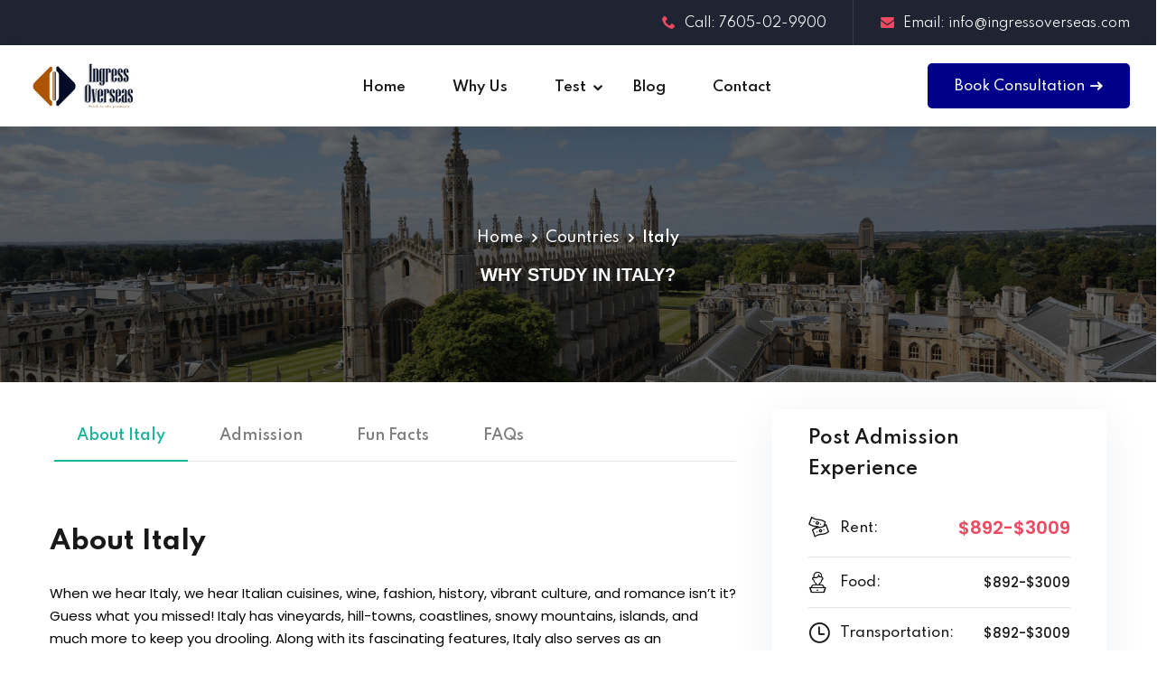

--- FILE ---
content_type: text/html
request_url: https://ingressoverseas.com/italy.html
body_size: 7563
content:
<!DOCTYPE html>
<html class="no-js" lang="zxx">

<head>
    <!-- Meta Data -->
    <meta charset="UTF-8">
    <meta http-equiv="X-UA-Compatible" content="IE=edge">
    <title> Study in Italy - Ingress Overseas </title>
    <meta name="description" content="">
    <meta name="viewport" content="width=device-width, initial-scale=1, shrink-to-fit=no">
    <!-- Favicon -->
    <link rel="shortcut icon" type="image/x-icon" href="assets/images/favicon.png">
    <!-- CSS
	============================================ -->
    <link rel="stylesheet" href="assets/css/vendor/bootstrap.min.css">
    <link rel="stylesheet" href="assets/css/vendor/icomoon.css">
    <link rel="stylesheet" href="assets/css/vendor/remixicon.css">
    <link rel="stylesheet" href="assets/css/vendor/magnifypopup.min.css">
    <link rel="stylesheet" href="assets/css/vendor/odometer.min.css">
    <link rel="stylesheet" href="assets/css/vendor/lightbox.min.css">
    <link rel="stylesheet" href="assets/css/vendor/animation.min.css">
    <link rel="stylesheet" href="assets/css/vendor/jqueru-ui-min.css">
    <link rel="stylesheet" href="assets/css/vendor/swiper-bundle.min.css">
    <link rel="stylesheet" href="assets/css/vendor/tipped.min.css">

    <!-- Site Stylesheet -->
    <link rel="stylesheet" href="assets/css/app.css">

</head>

<body class="sticky-header">

    <!-- modal-form -->
    <div class="modal fade modal-form" id="addpro">
        <div class="modal-dialog">
            <form class="modal-content" method="post" enctype="multipart/form-data" id="multiStepForm">
                <div class="modal-header">
                    <h5>Add Details</h5>
                </div>

                <div class="modal-body">
                    <div class="step" id="step1">

                        <div class="form-page">
                            <label>Choose your Country</label>
                            <select name="countries" id="countries">
                                <option value="select">Select</option>
                                <option value="Italy">Italy</option>
                                <option value="Italy">Germany</option>
                                <option value="Italy">France</option>
                                <option value="Italy">UK</option>
                            </select>
                            <!-- <button class="btn"> Next </button> -->
                        </div>
                        <div class="modal-footer" style="border-top: 0;">
                            <button type="button" class="btn btn-primary btn-sm" id="next1">Next</button>
                        </div>
                    </div>

                    <div class="step" id="step2" style="display:none; ">
                        <div class="form-page">
                            <label>Your Name</label>
                            <input type="text" name="name" placeholder="Name" required>
                            <label>Your Email</label>
                            <input type="email" name="email" placeholder="Email" required>
                            <label>Your Phone Number</label>
                            <input type="tel" name="number" placeholder="Phone Number" maxlength="10" required>
                            <label>Your Address</label>
                            <input type="text" name="address" placeholder="Address" required>
                            <label>Your Message</label>
                            <textarea name="message" placeholder="Message" required></textarea>
                        </div>

                        <div class="modal-footer" style="border-top: 0;">
                            <button type="button" class="btn btn-secondary btn-sm" id="prev2">Previous</button>
                            <input type="submit" value="Submit" class="btn btn-primary btn-sm">

                        </div>
                    </div>

                </div>
            </form>
        </div>
    </div>

    <!-- Success Modal -->
    <div class="modal fade modal-form" id="successModal">
        <div class="modal-dialog">
            <div class="modal-content">
                <div class="modal-header">
                    <h5>Success</h5>
                </div>
                <div class="modal-body">
                    <p>Form submitted successfully!</p>
                </div>
                <div class="modal-footer">
                    <button type="button" class="btn btn-primary" id="closeSuccess">Close</button>
                </div>
            </div>
        </div>
    </div>
    <!-- Success Modal end-->
    <!--[if lte IE 9]>
    <p class="browserupgrade">You are using an <strong>outdated</strong> browser. Please <a href="https://browsehappy.com/">upgrade your browser</a> to improve your experience and security.</p>
  	<![endif]-->

    <!--div id="edublink-preloader">
        <div class="loading-spinner">
            <div class="preloader-spin-1"></div>
            <div class="preloader-spin-2"></div>
        </div>
        <div class="preloader-close-btn-wraper">
            <span class="btn btn-primary preloader-close-btn">
                Cancel Preloader</span>
        </div>
    </div-->

    <div id="main-wrapper" class="main-wrapper">

        <!--=====================================-->
        <!--=        Header Area Start       	=-->
        <!--=====================================-->
        <header class="edu-header header-style-1 header-fullwidth">
            <div class="header-top-bar">
                <div class="container-fluid">
                    <div class="header-top">
                        <div class="header-top-left">
                            <!--div class="header-notify">
                                First 20 students get 50% discount. <a href="#">Hurry up!</a>
                            </div-->
                        </div>
                        <div class="header-top-right">
                            <ul class="header-info">
                                <!--li><a href="#">Login</a></li>
                                <li><a href="#">Register</a></li-->
                                <li><a href="tel:7605029900"><i class="icon-phone"></i>Call: 7605-02-9900</a></li>
                                <li><a href="mailto:info@ingressoverseas.com" target="_blank"><i
                                            class="icon-envelope"></i>Email: info@ingressoverseas.com</a></li>
                                <li class="social-icon">
                                    <a href="https://www.facebook.com/ingressoverseaseducation"><i
                                            class="icon-facebook"></i></a>
                                    <a href="https://instagram.com/ingressoverseas?igshid=YmMyMTA2M2Y="><i
                                            class="icon-instagram"></i></a>
                                    <a href="https://youtube.com/channel/UCaS4hiceWIT-WS6RWTpyh6w"><i
                                            class="icon-youtube"></i></a>
                                    <a href="#"><i class="icon-linkedin2"></i></a>
                                </li>
                            </ul>
                        </div>
                    </div>
                </div>
            </div>
            <div id="edu-sticky-placeholder"></div>
            <div class="header-mainmenu">
                <div class="container-fluid">
                    <div class="header-navbar">
                        <div class="header-brand">
                            <div class="logo">
                                <a href="index.html">
                                    <img class="logo-light" src="assets/images/logo/logo-dark.png" alt="Corporate Logo">
                                    <img class="logo-dark" src="assets/images/logo/logo-white.png" alt="Corporate Logo">
                                </a>
                            </div>
                            <div class="header-category">
                                <nav class="mainmenu-nav">
                                    <ul class="mainmenu">
                                        <li class="has-droupdown">
                                            <a href="#"><i class="icon-1"></i>Countries</a>
                                            <ul class="submenu">
                                                <li><a href="italy.html">Italy</a></li>
                                                <li><a href="germany.html">Germany</a></li>
                                                <li><a href="france.html">France</a></li>
                                                <li><a href="uk.html">UK</a></li>
                                            </ul>
                                        </li>
                                    </ul>
                                </nav>
                            </div>
                        </div>
                        <div class="header-mainnav">
                            <nav class="mainmenu-nav">
                                <ul class="mainmenu">
                                    <li class="mainmenu"><a href="index.html">Home</a>
                                    </li>
                                    <li class="menu-title"><a href="about.html">Why Us</a>
                                    </li>

                                    <li class="has-droupdown"><a href="#">Test</a>
                                        <ul class="submenu">
                                            <li><a href="sat.html">SAT</a></li>
                                            <li><a href="gre.html">GRE</a></li>
                                            <li><a href="toefl.html">TOEFL</a></li>
                                            <li><a href="ielts.html">IELTS</a></li>
                                            <li><a href="imat.html">IMAT</a></li>
                                            <li><a href="german_language.html">German Language</a></li>
                                        </ul>
                                    </li>

                                    <li class="menu-title"><a href="blog.html">Blog</a>
                                    </li>
                                    <li class="menu-title"><a href="contact-us.html">Contact</a>
                                    </li>
                                </ul>
                            </nav>
                        </div>
                        <div class="header-right">
                            <ul class="header-action">
                                <li class="header-btn">
                                    <a href="tel:7605029900" class="edu-btn btn-medium" data-target="#addpro"
                                        data-toggle="modal">Book Consultation<i class="icon-4"></i></a>
                                </li>
                                <li class="mobile-menu-bar d-block d-xl-none">
                                    <button class="hamberger-button">
                                        <i class="icon-54"></i>
                                    </button>
                                </li>
                            </ul>
                        </div>
                    </div>
                </div>
            </div>
            <div class="popup-mobile-menu">
                <div class="inner">
                    <div class="header-top">
                        <div class="logo">
                            <a href="index.html">
                                <img class="logo-light" src="assets/images/logo/logo-dark.png" alt="Corporate Logo">
                                <img class="logo-dark" src="assets/images/logo/logo-white.png" alt="Corporate Logo">
                            </a>
                        </div>
                        <div class="close-menu">
                            <button class="close-button">
                                <i class="icon-73"></i>
                            </button>
                        </div>
                    </div>
                    <div class="header-category">
                        <nav class="mainmenu-nav">
                            <ul class="mainmenu">
                                <li class="has-droupdown">
                                    <a href="#"><i class="icon-1"></i>Countries</a>
                                    <ul class="submenu">
                                        <li><a href="italy.html">Italy</a></li>
                                        <li><a href="germany.html">Germany</a></li>
                                        <li><a href="france.html">France</a></li>
                                        <li><a href="uk.html">UK</a></li>
                                    </ul>
                                </li>
                            </ul>
                        </nav>
                    </div>
                    <ul class="mainmenu">
                        <li class="has-droupdown"><a href="index.html">Home</a>
                        </li>
                        <li class="menu-title"><a href="about.html">Why Us</a>
                        </li>
                        <li class="has-droupdown"><a href="#">Test</a>
                            <ul class="submenu">
                                <li><a href="sat.html">SAT</a></li>
                                <li><a href="gre.html">GRE</a></li>
                                <li><a href="toefl.html">TOEFL</a></li>
                                <li><a href="ielts.html">IELTS</a></li>
                                <li><a href="imat.html">IMAT</a></li>
                                <li><a href="german_language.html">German Language</a></li>
                            </ul>
                        </li>

                        <li class="menu-title"><a href="blog.html">Blog</a>
                        </li>
                        <li class="menu-title"><a href="contact-us.html">Contact</a>
                        </li>
                    </ul>
                </div>
            </div>
            <!-- Start Search Popup  -->
            <div class="edu-search-popup">
                <div class="content-wrap">
                    <div class="site-logo">
                        <img class="logo-light" src="assets/images/logo/logo-dark.png" alt="Corporate Logo">
                        <img class="logo-dark" src="assets/images/logo/logo-white.png" alt="Corporate Logo">
                    </div>
                    <div class="close-button">
                        <button class="close-trigger"><i class="icon-73"></i></button>
                    </div>
                    <!--div class="inner">
                        <form class="search-form" action="#">
                            <input type="text" class="edublink-search-popup-field" placeholder="Search Here...">
                            <button class="submit-button"><i class="icon-2"></i></button>
                        </form>
                    </div-->
                </div>
            </div>
            <!-- End Search Popup  -->
        </header>
        <!--=====================================-->
        <!--=       Breadcrumb Area Start      =-->
        <!--=====================================-->


        <div class="edu-breadcrumb-area breadcrumb-style-2 bg-image bg-image--3">
            <div class="container">
                <div class="breadcrumb-inner">
                    <ul class="edu-breadcrumb">
                        <li class="breadcrumb-item"><a href="#">Home</a></li>
                        <li class="separator"><i class="icon-angle-right"></i></li>
                        <li class="breadcrumb-item"><a href="#">Countries</a></li>
                        <li class="separator"><i class="icon-angle-right"></i></li>
                        <li class="breadcrumb-item active" aria-current="page">Italy</li>
                    </ul>
                    <div class="page-title">
                        <h1 class="title">Why Study in Italy?</h1>
                    </div>
                </div>
            </div>
        </div>


        <!--=====================================-->
        <!--=     Courses Details Area Start    =-->
        <!--=====================================-->
        <section class="edu-section-gap course-details-area">
            <div class="container">
                <div class="row row--30">
                    <div class="col-lg-8">
                        <div class="course-details-content">
                            <ul class="nav nav-tabs" id="myTab" role="tablist">
                                <li class="nav-item" role="presentation">
                                    <button class="nav-link active" id="overview-tab" data-bs-toggle="tab"
                                        data-bs-target="#overview" type="button" role="tab" aria-controls="overview"
                                        aria-selected="true">About Italy</button>
                                </li>
                                <li class="nav-item" role="presentation">
                                    <button class="nav-link" id="carriculam-tab" data-bs-toggle="tab"
                                        data-bs-target="#carriculam" type="button" role="tab" aria-controls="carriculam"
                                        aria-selected="false">Admission</button>
                                </li>
                                <li class="nav-item" role="presentation">
                                    <button class="nav-link" id="instructor-tab" data-bs-toggle="tab"
                                        data-bs-target="#instructor" type="button" role="tab" aria-controls="instructor"
                                        aria-selected="false">Fun Facts</button>
                                </li>

                                <li class="nav-item" role="presentation">
                                    <button class="nav-link" id="review-tab" data-bs-toggle="tab"
                                        data-bs-target="#review" type="button" role="tab" aria-controls="review"
                                        aria-selected="false">FAQs</button>
                                </li>
                            </ul>

                            <div class="tab-content" id="myTabContent">
                                <div class="tab-pane fade show active" id="overview" role="tabpanel"
                                    aria-labelledby="overview-tab">
                                    <div class="course-tab-content">
                                        <div class="course-overview">
                                            <h3 class="heading-title">About Italy</h3>
                                            <p>When we hear Italy, we hear Italian cuisines, wine, fashion, history,
                                                vibrant culture, and romance isn’t it? Guess what you missed! Italy has
                                                vineyards, hill-towns, coastlines, snowy mountains, islands, and much
                                                more to keep you drooling. Along with its fascinating features, Italy
                                                also serves as an educational paradise for international students.
                                                Because of its quality and affordable educational programmes, more than
                                                32,000 international students relocate to get enrolled in Italian
                                                universities every year.</p>
                                            <!--p class="mb--60">Excepteur sint occaecat cupidatat non proident sunt in culpa qui officia deserunt mollit anim id est laborum. Sed ut perspiciatis unde omnis iste natus error sit voluptatem accusantium doloremque laudantium totam rem aperiam.</p-->
                                            <h5 class="title">Why study in Italy?</h5>
                                            <ul class="mb--60">
                                                <p>From fashion to education, Italy outdoes in every arena. The quality
                                                    & affordable education attracts thousands of international students
                                                    in the country every year. Italy offers a wide range of
                                                    English-taught programmes that are globally recognized. Moreover,
                                                    the country has easy access to student’s visas. Italy is among the
                                                    safest countries in Europe with low crime rates. And obviously, the
                                                    country is full of life and amazing experiences waiting to be
                                                    explored.</p>
                                                <!--li>Build 6 beautiful real-world projects for your portfolio (not boring toy apps)</li>
                                                <li>Understand the Theory behind Vue.js and use it in Real Projects</li>
                                                <li>Create responsive, accessible, and beautiful layouts</li-->
                                            </ul>
                                            <!--p>Consectetur adipisicing elit, sed do eiusmod tempor inc idid unt ut labore et dolore magna aliqua enim ad minim veniam quis nostrud exerec tation ullamco laboris nis aliquip commodo consequat duis aute irure dolor.</p-->
                                        </div>
                                    </div>
                                </div>
                                <div class="tab-pane fade" id="carriculam" role="tabpanel"
                                    aria-labelledby="carriculam-tab">
                                    <div class="course-curriculam mb--90">
                                        <h3 class="heading-title" data-sal-delay="150" data-sal="slide-up"
                                            data-sal-duration="800">Admission Season and Timeline</h3>
                                        <!--p data-sal-delay="150" data-sal="slide-up" data-sal-duration="800">Lorem ipsum dolor sit amet, consectetur adipisicing elit, sed do eiusmod tempor inc idid unt ut labore et dolore magna aliqua.</p-->
                                        <div class="accordion edu-accordion" id="accordionExample" data-sal-delay="150"
                                            data-sal="slide-up" data-sal-duration="800">
                                            <div class="accordion-item">
                                                <h3 class="accordion-header" id="headingOne">
                                                    <button class="accordion-button" type="button"
                                                        data-bs-toggle="collapse" data-bs-target="#collapseOne"
                                                        aria-expanded="true" aria-controls="collapseOne">
                                                        Intake
                                                    </button>
                                                </h3>
                                                <div id="collapseOne" class="accordion-collapse collapse show"
                                                    aria-labelledby="headingOne" data-bs-parent="#accordionExample">
                                                    <div class="accordion-body">
                                                        <div class="course-lesson">
                                                            <ul>
                                                                <li>
                                                                    <div class="text"><i class=""></i> Winter(October)
                                                                    </div>
                                                                    <div class="icon"><i class="icon-68"></i></div>
                                                                </li>
                                                            </ul>
                                                        </div>
                                                    </div>
                                                </div>
                                            </div>
                                            <div class="accordion-item">
                                                <h2 class="accordion-header" id="headingTwo">
                                                    <button class="accordion-button collapsed" type="button"
                                                        data-bs-toggle="collapse" data-bs-target="#collapseTwo"
                                                        aria-expanded="false" aria-controls="collapseTwo">
                                                        Application Start Dates
                                                    </button>
                                                </h2>
                                                <div id="collapseTwo" class="accordion-collapse collapse"
                                                    aria-labelledby="headingTwo" data-bs-parent="#accordionExample">
                                                    <div class="accordion-body">
                                                        <div class="course-lesson">
                                                            <ul>
                                                                <li>
                                                                    <div class="text"><i class=""></i> Before 8-9 months
                                                                        of session intake.</div>
                                                                    <div class="icon"><i class="icon-68"></i></div>
                                                                </li>
                                                            </ul>
                                                        </div>
                                                    </div>
                                                </div>
                                            </div>
                                            <div class="accordion-item">
                                                <h2 class="accordion-header" id="headingThree">
                                                    <button class="accordion-button collapsed" type="button"
                                                        data-bs-toggle="collapse" data-bs-target="#collapseThree"
                                                        aria-expanded="false" aria-controls="collapseThree">
                                                        Submission of Application
                                                    </button>
                                                </h2>
                                                <div id="collapseThree" class="accordion-collapse collapse"
                                                    aria-labelledby="headingThree" data-bs-parent="#accordionExample">
                                                    <div class="accordion-body">
                                                        <div class="course-lesson">
                                                            <ul>
                                                                <li>
                                                                    <div class="text"><i class=""></i> Application
                                                                        ongoing for Winter intake.</div>
                                                                    <div class="icon"><i class="icon-68"></i></div>
                                                                </li>
                                                            </ul>
                                                        </div>
                                                    </div>
                                                </div>
                                            </div>
                                            <div class="accordion-item">
                                                <h2 class="accordion-header" id="headingFour">
                                                    <button class="accordion-button collapsed" type="button"
                                                        data-bs-toggle="collapse" data-bs-target="#collapseFour"
                                                        aria-expanded="false" aria-controls="collapseFour">
                                                        Admission Results
                                                    </button>
                                                </h2>
                                                <div id="collapseFour" class="accordion-collapse collapse"
                                                    aria-labelledby="headingFour" data-bs-parent="#accordionExample">
                                                    <div class="accordion-body">
                                                        <div class="course-lesson">
                                                            <ul>
                                                                <li>
                                                                    <div class="text"><i class=""></i>After a month of
                                                                        submission.</div>
                                                                    <div class="icon"><i class="icon-68"></i></div>
                                                                </li>
                                                            </ul>
                                                        </div>
                                                    </div>
                                                </div>
                                            </div>
                                            <div class="accordion-item">
                                                <h2 class="accordion-header" id="headingFive">
                                                    <button class="accordion-button collapsed" type="button"
                                                        data-bs-toggle="collapse" data-bs-target="#collapseFive"
                                                        aria-expanded="false" aria-controls="collapseFive">
                                                        Apply for Visa
                                                    </button>
                                                </h2>
                                                <div id="collapseFive" class="accordion-collapse collapse"
                                                    aria-labelledby="headingFive" data-bs-parent="#accordionExample">
                                                    <div class="accordion-body">
                                                        <div class="course-lesson">
                                                            <ul>
                                                                <li>
                                                                    <div class="text"><i class=""></i>July-August</div>
                                                                    <div class="icon"><i class="icon-68"></i></div>
                                                                </li>
                                                            </ul>
                                                        </div>
                                                    </div>
                                                </div>
                                            </div>
                                            <div class="accordion-item">
                                                <h2 class="accordion-header" id="headingSix">
                                                    <button class="accordion-button collapsed" type="button"
                                                        data-bs-toggle="collapse" data-bs-target="#collapseSix"
                                                        aria-expanded="false" aria-controls="collapseSix">
                                                        Academic Session Begins
                                                    </button>
                                                </h2>
                                                <div id="collapseSix" class="accordion-collapse collapse"
                                                    aria-labelledby="headingSix" data-bs-parent="#accordionExample">
                                                    <div class="accordion-body">
                                                        <div class="course-lesson">
                                                            <ul>
                                                                <li>
                                                                    <div class="text"><i class=""></i>September</div>
                                                                    <div class="icon"><i class="icon-68"></i></div>
                                                                </li>
                                                            </ul>
                                                        </div>
                                                    </div>
                                                </div>
                                            </div>
                                        </div>
                                    </div>
                                </div>
                                <div class="tab-pane fade" id="instructor" role="tabpanel"
                                    aria-labelledby="instructor-tab">
                                    <div class="course-tab-content">
                                        <div class="border-box">
                                            <h5 class="title" data-sal-delay="150" data-sal="slide-up"
                                                data-sal-duration="800">Fun Facts</h5>
                                            <div class="row g-5">
                                                <div class="col-lg-6" data-sal-delay="150" data-sal="slide-up"
                                                    data-sal-duration="800">
                                                    <ul>
                                                        <li>Capital: Rome</li>
                                                        <li>Population: 6.04 Crores</li>
                                                        <li>Language: Italian</li>
                                                        <li>International Students: 302002</li>
                                                    </ul>
                                                </div>
                                                <div class="col-lg-6" data-sal-delay="150" data-sal="slide-up"
                                                    data-sal-duration="800">
                                                    <ul>
                                                        <li>GDP: 2Lakh Crore USD</li>
                                                        <li>Dialing Code: +39</li>
                                                        <li>Temperature: 37°F to 89°</li>
                                                        <li>Currency: Euro</li>
                                                    </ul>
                                                </div>
                                            </div>
                                        </div>
                                    </div>
                                </div>
                                <div class="tab-pane fade" id="review" role="tabpanel" aria-labelledby="review-tab">
                                    <div class="course-tab-content">
                                        <div class="course-review">
                                            <h3 class="heading-title">Frequently Asked Questions</h3>
                                            <div class="accordion edu-accordion" id="accordionExample">
                                                <h4 class="heading-title"></h4>
                                                <!--h4 class="heading-title">Section 3</h4-->
                                                <div class="accordion-item">
                                                    <h3 class="accordion-header" id="headingThree">
                                                        <button class="accordion-button collapsed" type="button"
                                                            data-bs-toggle="collapse" data-bs-target="#collapseThree"
                                                            aria-expanded="true" aria-controls="collapseThree">
                                                            How many hours/week of work is allowed on a Student Visa in
                                                            Italy?
                                                        </button>
                                                    </h3>
                                                    <div id="collapseThree" class="accordion-collapse collapse"
                                                        aria-labelledby="headingThree"
                                                        data-bs-parent="#accordionExample">
                                                        <div class="accordion-body">
                                                            <div class="course-lesson">
                                                                <ul>
                                                                    <li>Government generally allow 4 hours a day and a
                                                                        maximum of 20 hours a week work for students
                                                                        regardless of nationality.</li>
                                                                </ul>
                                                            </div>
                                                        </div>
                                                    </div>
                                                </div>
                                                <div class="accordion-item">
                                                    <h3 class="accordion-header" id="headingSeven">
                                                        <button class="accordion-button collapsed" type="button"
                                                            data-bs-toggle="collapse" data-bs-target="#collapseSeven"
                                                            aria-expanded="true" aria-controls="collapseSeven">
                                                            What’s special about Italian education?
                                                        </button>
                                                    </h3>
                                                    <div id="collapseSeven" class="accordion-collapse collapse"
                                                        aria-labelledby="headingSeven"
                                                        data-bs-parent="#accordionExample">
                                                        <div class="accordion-body">
                                                            <div class="course-lesson">
                                                                <ul>
                                                                    <li>Positive environment, globally recognized
                                                                        degrees, optimised classrooms, English-taught
                                                                        programmes available, affordable tuition fees,
                                                                        wide ranges of courses for UG, PG, PhD,
                                                                        Post-PhD, Diploma, and short courses degrees.
                                                                    </li>
                                                                </ul>
                                                            </div>
                                                        </div>
                                                    </div>
                                                </div>
                                                <div class="accordion-item">
                                                    <h3 class="accordion-header" id="headingOne">
                                                        <button class="accordion-button collapsed" type="button"
                                                            data-bs-toggle="collapse" data-bs-target="#collapseOne"
                                                            aria-expanded="true" aria-controls="collapseOne">
                                                            Are any scholarships available for international students?
                                                        </button>
                                                    </h3>
                                                    <div id="collapseOne" class="accordion-collapse collapse"
                                                        aria-labelledby="headingOne" data-bs-parent="#accordionExample">
                                                        <div class="accordion-body">
                                                            <div class="course-lesson">
                                                                <ul>
                                                                    <li>Yes, there are 10 scholarships Italy provides to
                                                                        international students.</li>
                                                                </ul>
                                                            </div>
                                                        </div>
                                                    </div>
                                                </div>
                                                <div class="accordion-item">
                                                    <h3 class="accordion-header" id="headingTwo">
                                                        <button class="accordion-button collapsed" type="button"
                                                            data-bs-toggle="collapse" data-bs-target="#collapseTwo"
                                                            aria-expanded="true" aria-controls="collapseTwo">
                                                            What are the best courses to apply to in Italian
                                                            universities?
                                                        </button>
                                                    </h3>
                                                    <div id="collapseTwo" class="accordion-collapse collapse"
                                                        aria-labelledby="headingTwo" data-bs-parent="#accordionExample">
                                                        <div class="accordion-body">
                                                            <div class="course-lesson">
                                                                <ul>
                                                                    <li>Master in Management Programme, MSc, BBA, MBA,
                                                                        BA, BE/BTech, MBBS.</li>
                                                                </ul>
                                                            </div>
                                                        </div>
                                                    </div>
                                                </div>
                                                <div class="accordion-item">
                                                    <h3 class="accordion-header" id="headingFour">
                                                        <button class="accordion-button collapsed" type="button"
                                                            data-bs-toggle="collapse" data-bs-target="#collapseFour"
                                                            aria-expanded="true" aria-controls="collapseFour">
                                                            Do I need to learn Italian to study in Italy?
                                                        </button>
                                                    </h3>
                                                    <div id="collapseFour" class="accordion-collapse collapse"
                                                        aria-labelledby="headingFour"
                                                        data-bs-parent="#accordionExample">
                                                        <div class="accordion-body">
                                                            <div class="course-lesson">
                                                                <ul>
                                                                    <li>Eligibility of B2 Italian language level is
                                                                        required.</li>
                                                                </ul>
                                                            </div>
                                                        </div>
                                                    </div>
                                                </div>
                                            </div>
                                        </div>
                                    </div>
                                </div>

                            </div>
                        </div>
                    </div>
                    <div class="col-lg-4">
                        <div class="course-sidebar-3">
                            <div class="edu-course-widget widget-course-summery">
                                <div class="inner">
                                    <div class="content">
                                        <h4 class="widget-title">Post Admission Experience</h4>
                                        <ul class="course-item">
                                            <li>
                                                <span class="label"><i class="icon-60"></i>Rent:</span>
                                                <span class="value price">$892-$3009</span>
                                            </li>
                                            <li>
                                                <span class="label"><i class="icon-62"></i>Food:</span>
                                                <span class="value">$892-$3009</span>
                                            </li>
                                            <li>
                                                <span class="label"><i class="icon-61"></i>Transportation:</span>
                                                <span class="value">$892-$3009</span>
                                            </li>
                                            <li>
                                                <span class="label"><i class="icon-61"></i> Miscellaneous:</span>
                                                <span class="value">$892-$3009</span>
                                            </li>
                                            <li>
                                                <span class="label"><i class="icon-59"></i>Language:</span>
                                                <span class="value">Italian</span>
                                            </li>
                                            <li>
                                                <span class="label"><i class="icon-64"></i>Certificate:</span>
                                                <span class="value">Yes</span>
                                            </li>
                                        </ul>
                                        <div class="read-more-btn">
                                            <a href="tel:7605029900" class="edu-btn">Contact Now <i
                                                    class="icon-4"></i></a>
                                        </div>
                                    </div>
                                </div>
                            </div>
                        </div>
                    </div>
                </div>
            </div>
        </section>

        <!--=====================================-->
        <!--=     More Courses Area Start    =-->
        <!--=====================================-->
        <!-- Start Course Area  -->
        <div class="gap-bottom-equal">
            <div class="container">
                <div class="section-title section-left" data-sal-delay="150" data-sal="slide-up"
                    data-sal-duration="800">
                    <center>
                        <h3 class="title">Top Universities in Italy</h3>
                    </center>
                </div>
                <div class="row g-5">
                    <!-- Start Single Course  -->
                    <div class="col-12 col-xl-4 col-lg-6 col-md-6" data-sal-delay="150" data-sal="slide-up"
                        data-sal-duration="800">
                        <div class="edu-course course-style-5 inline" data-tipped-options="inline: 'inline-tooltip-1'">
                            <div class="inner">
                                <div class="thumbnail">
                                    <a href="#">
                                        <img src="assets/images/course/course-15.jpg" alt="Course Meta">
                                    </a>
                                </div>
                                <div class="content">
                                    <!--div class="course-price price-round">$30</div>
                                    <span class="course-level">Cooking</span-->
                                    <h5 class="title">
                                        <a href="#">Sapienza University of Rome</a>
                                    </h5>
                                    <p>QS World University Rankings marked the Sapienza University of Rome the 171st in
                                        the world. The university provides top-notch educational and research
                                        opportunities to the students.</p>
                                    <!--ul class="course-meta">
                                        <li><i class="icon-24"></i>15 Lessons</li>
                                        <li><i class="icon-25"></i>42 Students</li>
                                    </ul-->
                                </div>
                            </div>
                        </div>

                        <div id="inline-tooltip-1" style="display:none">
                            <div class="course-layout-five-tooltip-content">
                                <div class="content">
                                    <!--span class="course-level">Cooking</span-->
                                    <h5 class="title">
                                        <a href="#">Sapienza University of Rome</a>
                                    </h5>
                                    <div class="course-feature">
                                        <h6 class="title">QS World University Rankings marked the Sapienza University of
                                            Rome the 171st in the world. The university provides top-notch educational
                                            and research opportunities to the students.</h6>
                                    </div>
                                </div>
                            </div>
                        </div>
                    </div>
                    <!-- End Single Course  -->

                    <!-- Start Single Course  -->
                    <div class="col-12 col-xl-4 col-lg-6 col-md-6" data-sal-delay="150" data-sal="slide-up"
                        data-sal-duration="800">
                        <div class="edu-course course-style-5 inline" data-tipped-options="inline: 'inline-tooltip-2'">
                            <div class="inner">
                                <div class="thumbnail">
                                    <a href="#">
                                        <img src="assets/images/course/course-16.jpg" alt="Course Meta">
                                    </a>
                                </div>
                                <div class="content">
                                    <!--div class="course-price price-round">$30</div>
                                    <span class="course-level">Cooking</span-->
                                    <h5 class="title">
                                        <a href="#">University of Milan</a>
                                    </h5>
                                    <p>It is among the largest universities in Europe and the finest Medical,
                                        Engineering & Technology universities. QS World University Rankings has marked
                                        it 142nd as the global university.</p>
                                </div>
                            </div>
                        </div>

                        <div id="inline-tooltip-2" style="display:none">
                            <div class="course-layout-five-tooltip-content">
                                <div class="content">
                                    <!--span class="course-level">Cooking</span-->
                                    <h5 class="title">
                                        <a href="#">University of Milan</a>
                                    </h5>
                                    <div class="course-feature">
                                        <h6 class="title">It is among the largest universities in Europe and the finest
                                            Medical, Engineering & Technology universities. QS World University Rankings
                                            has marked it 142nd as the global university.</h6>
                                    </div>
                                </div>
                            </div>
                        </div>
                    </div>
                    <!-- End Single Course  -->

                    <!-- Start Single Course  -->
                    <div class="col-12 col-xl-4 col-lg-6 col-md-6" data-sal-delay="150" data-sal="slide-up"
                        data-sal-duration="800">
                        <div class="edu-course course-style-5 inline" data-tipped-options="inline: 'inline-tooltip-3'">
                            <div class="inner">
                                <div class="thumbnail">
                                    <a href="#">
                                        <img src="assets/images/course/course-17.jpg" alt="Course Meta">
                                    </a>
                                </div>
                                <div class="content">
                                    <!--div class="course-price price-round">$30</div>
                                    <span class="course-level">Cooking</span-->
                                    <h5 class="title">
                                        <a href="#">University of Bologna</a>
                                    </h5>
                                    <p>It is amongst the oldest universities in Europe and is notable for serving
                                        top-quality education in the field of Science. QS World University Rankings has
                                        marked it 166th as the global university.</p>
                                </div>
                            </div>
                        </div>

                        <div id="inline-tooltip-3" style="display:none">
                            <div class="course-layout-five-tooltip-content">
                                <div class="content">
                                    <!--span class="course-level">Cooking</span-->
                                    <h5 class="title">
                                        <a href="#">University of Bologna</a>
                                    </h5>
                                    <div class="course-feature">
                                        <h6 class="title">It is amongst the oldest universities in Europe and is notable
                                            for serving top-quality education in the field of Science. QS World
                                            University Rankings has marked it 166th as the global university.</h6>
                                    </div>

                                </div>
                            </div>
                        </div>
                    </div>
                    <!-- End Single Course  -->
                </div>
            </div>
        </div>
        <!-- End Course Area -->

        <div class="title">
            <center>
                <h2>Explore Italy</h2>
            </center>
        </div>

        <!--Carousel Gallery-->
        <div class="carousel-gallery">
            <div class="swiper-container">
                <div class="swiper-wrapper">
                    <div class="swiper-slide">
                        <a href="https://www.unipd.it/">
                            <img src="assets/images/course/01.png" alt="Course Meta">
                        </a>
                        <div class="overlay">
                            <em class="mdi mdi-magnify-plus"></em>
                        </div>
                        </a>
                    </div>
                    <div class="swiper-slide">
                        <a href="https://www.unipi.it/">
                            <img src="assets/images/course/02.png" alt="Course Meta">
                        </a>
                        <div class="overlay">
                            <em class="mdi mdi-magnify-plus"></em>
                        </div>
                        </a>
                    </div>
                    <div class="swiper-slide">
                        <a href="https://www.unitn.it/">
                            <img src="assets/images/course/03.png" alt="Course Meta">
                        </a>
                        <div class="overlay">
                            <em class="mdi mdi-magnify-plus"></em>
                        </div>
                        </a>
                    </div>
                    <div class="swiper-slide">
                        <a href="https://www.polito.it/">
                            <img src="assets/images/course/04.png" alt="Course Meta">
                        </a>
                        <div class="overlay">
                            <em class="mdi mdi-magnify-plus"></em>
                        </div>
                        </a>
                    </div>
                    <div class="swiper-slide">
                        <a href="https://www.unifi.it/">
                            <img src="assets/images/course/05.png" alt="Course Meta">
                        </a>
                        <div class="overlay">
                            <em class="mdi mdi-magnify-plus"></em>
                        </div>
                        </a>
                    </div>
                    <div class="swiper-slide">
                        <a href="http://web.uniroma2.it/">
                            <img src="assets/images/course/06.png" alt="Course Meta">
                        </a>
                        <div class="overlay">
                            <em class="mdi mdi-magnify-plus"></em>
                        </div>
                        </a>
                    </div>
                </div>
                <div class="swiper-pagination"></div>
            </div>
        </div>
        <!--#Carousel Gallery-->

        <!--=====================================-->
        <!--=        Footer Area Start          =-->
        <!--=====================================-->
        <!-- Start Footer Area  -->
        <footer class="edu-footer footer-dark bg-image footer-style-2">
            <div class="footer-top footer-top-2">
                <div class="container">
                    <div class="row g-5">
                        <div class="col-lg-3 col-md-6">
                            <div class="edu-footer-widget">
                                <center>
                                    <h4 class="widget-title">About Us</h4>
                                </center>
                                <div class="logo">
                                    <!--a href="index.html">
                                        <img class="logo-light" src="assets/images/logo/logo-white.png" alt="Corporate Logo">
                                    </a-->
                                </div>
                                <p align="justify" class="description">Ingress Overseas is a leading international
                                    Edtech Company. Since our inception in 2019, we have far-reached every corner of
                                    India with an international footprint in Germany, France, Italy, and the UK. </p>
                            </div>
                        </div>
                        <div class="col-lg-3 col-sm-6">
                            <div class="edu-footer-widget explore-widget">
                                <center>
                                    <h4 class="widget-title">Quick Links</h4>
                                </center>
                                <div class="inner">
                                    <center>
                                        <ul class="footer-link link-hover">
                                            <li><a href="index.html">Home</a></li>
                                            <li><a href="about.html">Why Us</a></li>
                                            <li><a href="blog.html">Blog</a></li>
                                            <li><a href="#">Book Consultant</a></li>
                                        </ul>
                                    </center>
                                </div>
                            </div>
                        </div>
                        <div class="col-lg-2 col-sm-6">
                            <div class="edu-footer-widget quick-link-widget">
                                <center>
                                    <h4 class="widget-title">Countries</h4>
                                </center>
                                <div class="inner">
                                    <center>
                                        <ul class="footer-link link-hover">
                                            <li><a href="italy.html">Italy</a></li>
                                            <li><a href="germany.html">Germany</a></li>
                                            <li><a href="france.html">France</a></li>
                                            <li><a href="uk.html">UK</a></li>
                                        </ul>
                                    </center>
                                </div>
                            </div>
                        </div>
                        <div class="col-lg-4 col-md-6">
                            <div class="edu-footer-widget">
                                <center>
                                    <h4 class="widget-title">Reach Us</h4>
                                </center>
                                <div class="widget-information">
                                    <center>
                                        <ul class="information-list">
                                            
                                            <li><span>Call:</span><a href="tel:7605029900">+91 7605-02-9900</a></li>
                                            <li><span>Email:</span><a href="mailto:info@ingressoverseas.com"
                                                    target="_blank">info@ingressoverseas.com</a></li>
                                            <li><span><span>
                                                        <a href="https://www.facebook.com/ingressoverseaseducation"><i
                                                                class="icon-facebook"></i></a></span></span>
                                                <span><span><a
                                                            href="https://instagram.com/ingressoverseas?igshid=YmMyMTA2M2Y="><i
                                                                class="icon-instagram"></i></a></span></span>
                                                <span><span><a
                                                            href="https://youtube.com/channel/UCaS4hiceWIT-WS6RWTpyh6w"><i
                                                                class="icon-youtube"></i></a></span></span>
                                                <span><span><a href="#"><i class="icon-linkedin2"></i></a></span></span>
                                        </ul>
                                        </ul>
                                    </center>
                                </div>
                            </div>
                        </div>
                    </div>
                </div>
            </div>
            <div class="copyright-area">
                <div class="container">
                    <div class="row">
                        <div class="col-lg-12">
                            <div class="inner text-center">
                                <p>Copyright 2024 <a href="https://www.ingressoverseas.com/" target="_blank"> Ingress
                                        Overseas</a> Designed By <a href="https://maisontechnology.com/"
                                        target="_blank">Maison Technology</a>. All Rights Reserved</p>
                            </div>
                        </div>
                    </div>
                </div>
            </div>
        </footer>
        <!-- End Footer Area  -->

    </div>

    <div class="rn-progress-parent">
        <svg class="rn-back-circle svg-inner" width="100%" height="100%" viewBox="-1 -1 102 102">
            <path d="M50,1 a49,49 0 0,1 0,98 a49,49 0 0,1 0,-98" />
        </svg>
    </div>

    <!-- JS
	============================================ -->
    <!-- Modernizer JS -->
    <script src="assets/js/vendor/modernizr.min.js"></script>
    <!-- Jquery Js -->
    <script src="assets/js/vendor/jquery.min.js"></script>
    <script src="assets/js/vendor/bootstrap.min.js"></script>
    <script src="assets/js/vendor/sal.min.js"></script>
    <script src="assets/js/vendor/backtotop.min.js"></script>
    <script src="assets/js/vendor/magnifypopup.min.js"></script>
    <script src="assets/js/vendor/jquery.countdown.min.js"></script>
    <script src="assets/js/vendor/odometer.min.js"></script>
    <script src="assets/js/vendor/isotop.min.js"></script>
    <script src="assets/js/vendor/imageloaded.min.js"></script>
    <script src="assets/js/vendor/lightbox.min.js"></script>
    <script src="assets/js/vendor/paralax.min.js"></script>
    <script src="assets/js/vendor/paralax-scroll.min.js"></script>
    <script src="assets/js/vendor/jquery-ui.min.js"></script>
    <script src="assets/js/vendor/swiper-bundle.min.js"></script>
    <script src="assets/js/vendor/svg-inject.min.js"></script>
    <script src="assets/js/vendor/vivus.min.js"></script>
    <script src="assets/js/vendor/tipped.min.js"></script>
    <script src="assets/js/vendor/smooth-scroll.min.js"></script>
    <script src="assets/js/vendor/isInViewport.jquery.min.js"></script>
    <script src="assets/js/vendor/bootstrap.js"></script>
    <script src="assets/js/vendor/all.js"></script>
    <script src="assets/js/app.js"></script>

    <script src="assets/js/form.js"></script>

    <!-- Site Scripts -->
    <script src="assets/js/app.js"></script>
</body>

</html>

--- FILE ---
content_type: text/css
request_url: https://ingressoverseas.com/assets/css/app.css
body_size: 70361
content:
@import "https://fonts.googleapis.com/css2?family=Poppins:wght@400;500;600;700&family=Spartan:wght@400;500;600;700;800&display=swap";

:root {
    --color-primary: #1ab69d;
    --color-secondary: #ee4a62;
    --color-textsecondary: #ff5b5c;
    --color-tertiary: #f8b81f;
    --color-dark: #111212;
    --color-heading: #181818;
    --dark-color-heading: #fff;
    --color-border: #e5e5e5;
    --dark-color-border: #282f3a;
    --color-body: gray;
    --gradient-primary: linear-gradient(-90deg, #31b978 0%, #1ab69d 100%);
    --bg-color: #EAF0F2;
    --dark-bg-color: #020b17;
    --cta-color-bg: #F0F4F5;
    --color-bg-body: #fff;
    --dark-color-bg-body: #111822;
    --bg-color-2: #1c242f;
    --color-white: #fff;
    --color-black: #000;
    --footer-text: #181818;
    --dark-footer-text: gray;
    --edu-btn-color: #fff;
    --color-title: #bababa;
    --color-lighten01: #f0f4f5;
    --color-lighten02: #edf5f8;
    --color-lighten03: #f5f1eb;
    --color-lighten04: #f7f5f2;
    --color-extra01: #0ecd73;
    --color-extra02: #8e56ff;
    --color-extra03: #f92596;
    --color-extra04: #5866eb;
    --color-extra05: #f8941f;
    --color-extra06: #39c0fa;
    --color-extra07: #da04f8;
    --color-extra08: #4664e4;
    --color-extra09: #525151;
    --color-extra10: #404040;
    --color-extra11: #22272e;
    --color-success: #3EB75E;
    --color-danger: #FF0003;
    --color-warning: #FF8F3C;
    --color-info: #1BA2DB;
    --color-placeholder: gray;
    --color-facebook: #1877f2;
    --color-twitter: #1da1f2;
    --color-youtube: #cd201f;
    --color-linkedin: #0a66c2;
    --color-pinterest: #E60022;
    --color-instagram: #C231A1;
    --color-vimeo: #00ADEF;
    --color-twitch: #6441A3;
    --color-discord: #7289da;
    --border-width: 2px;
    --radius-small: 4px;
    --radius: 10px;
    --radius-big: 16px;
    --p-light: 300;
    --p-regular: 400;
    --p-medium: 500;
    --p-semi-bold: 600;
    --p-bold: 700;
    --p-extra-bold: 800;
    --shadow-darker: 0 10px 50px 0 rgba(26, 46, 85, 0.1);
    --shadow-darker2: 0 20px 50px 0 rgba(26, 46, 85, 0.1);
    --shadow-dark: 0 10px 30px 0 rgba(20, 36, 66, 0.15);
    --shadow-darkest: 0 10px 30px 0 rgba(0, 0, 0, 0.05);
    --shadow-darker3: 0 4px 50px 0 rgba(0, 0, 0, 0.1);
    --shadow-darker4: 0 20px 70px 0 rgba(15, 107, 92, 0.2);
    --transition: .3s;
    --transition-2: .5s;
    --transition-transform: transform .65s cubic-bezier(.23, 1, .32, 1);
    --font-primary: Poppins, sans-serif;
    --font-secondary: Spartan, sans-serif;
    --font-icomoon: icomoon;
    --font-size-b1: 15px;
    --font-size-b2: 13px;
    --line-height-b1: 1.73;
    --line-height-b2: 1.85;
    --h1: 50px;
    --h2: 36px;
    --h3: 28px;
    --h4: 20px;
    --h5: 18px;
    --h6: 16px;
    --h1-lineheight: 1.2;
    --h2-lineheight: 1.39;
    --h3-lineheight: 1.43;
    --h4-lineheight: 1.4;
    --h5-lineheight: 1.45;
    --h6-lineheight: 1.62
}

.container-custom,
.container-custom-1520 {
    width: 100%;
    margin-left: auto;
    margin-right: auto;
    padding-right: 15px;
    padding-left: 15px
}

.container-custom {
    max-width: 1710px
}

.container-custom-1520 {
    max-width: 1520px
}

@media only screen and (max-width: 767px) {

    .container,
    .container-fluid,
    .container-lg,
    .container-md,
    .container-sm,
    .container-xl,
    .container-xxl,
    .container-custom,
    .container-custom-1520 {
        padding-right: 15px;
        padding-left: 15px
    }
}

@media only screen and (min-width: 1200px) {
    .container {
        max-width: 1185px
    }
}

.shape-group,
.edu-breadcrumb-area .edu-breadcrumb,
.edu-breadcrumb-area .course-meta,
.edu-breadcrumb-area .shape-group,
.edu-course-widget.widget-course-summery .content .course-item,
.edu-pagination,
.about-image-gallery .shape-group li,
.about-content .features-list,
.about-style-1 .shape-group,
.about-style-2 .shape-group,
.about-style-3 .about-image-gallery .shape-group,
.about-style-3 .shape-group,
.about-style-5 .shape-group,
.cta-banner-2 .shape-group,
.cta-banner-3 .shape-group,
.edu-cta-banner .shape-group,
.edu-cta-box .shape-group,
.contact-me .thumbnail .shape-group,
.contact-us-info .address-list,
.contact-form-area .shape-group,
.contact-form.form-style-2 .shape-group,
.edu-course .content .course-meta,
.edu-course .hover-content-aside .content .course-feature ul,
.course-layout-five-tooltip-content .content .course-meta,
.course-layout-five-tooltip-content .content .course-feature ul,
.course-area-3 .shape-group,
.course-area-7 .shape-group,
.edu-sorting-area .sorting-right .layout-switcher .switcher-btn,
.course-details-content .entry-content .course-meta,
.course-curriculam .course-lesson ul,
.edu-event .content .event-meta,
.edu-event-list .content .event-meta,
.edu-event-area .shape-group,
.event-details .details-content .event-meta,
.edu-faq-content .shape-group,
.edu-faq-gallery .shape-group,
.faq-style-4 .faq-thumbnail .shape-group,
.hero-banner .banner-content .shape-group,
.hero-banner .banner-thumbnail .shape-group,
.hero-banner.hero-style-2 .banner-gallery .shape-group,
.hero-banner.hero-style-3 .shape-group,
.hero-banner.hero-style-4 .shape-group,
.hero-banner.hero-style-5 .shape-group,
.hero-banner.hero-style-6 .shape-group,
.hero-banner.hero-style-7 .shape-group,
.pricing-table .pricing-body .list-item,
.privacy-policy ul,
.product-details-area .content .product-feature,
.edu-product .inner>.thumbnail .product-hover-info ul,
.account-page-area .shape-group,
.pv-elementor-area .elementor-thumbnail .shape-group li,
.pv-shop-area .shop-thumbnail .shop-thumbnail-images .shape-group li,
.pv-inner-page-area .shape-group li,
.pv-zoom-demo-area .zoom-thumbnail .shape-group li,
.pv-cta-area .shape-group li,
.team-share-info,
.team-area-3 .shape-group,
.team-area-4 .shape-group,
.team-area-5 .shape-group,
.team-area-6 .shape-group,
.team-details-content .main-info .team-meta,
.team-details-content .contact-info ul,
.video-gallery .shape-group,
.error-page-area>.shape-group,
.edu-error .thumbnail .shape-group,
.coming-soon-page-area .shape-group,
.header-top .header-info,
.header-action,
.edu-footer .information-list,
.blog-meta,
.edu-blog-area .shape-group,
.edu-blog-widget.widget-categories .category-list {
    padding: 0;
    margin: 0;
    list-style: none
}

.mainmenu-nav .mainmenu li.has-droupdown .submenu li a {
    -webkit-transition: var(--transition);
    transition: var(--transition)
}

.bgImagePosition,
.bg-image {
    background-repeat: no-repeat;
    background-size: cover;
    background-position: center center
}

.bg-image_fixed {
    background-attachment: fixed !important
}

.bg-image--1 {
    background-image: url(../images/bg/bg-image-1.png)
}

.bg-image--3 {
    background-image: url(../images/bg/italy.png)
}

.bg-image--4 {
    background-image: url(../images/bg/germany.png)
}

.bg-image--5 {
    background-image: url(../images/bg/france.png)
}

.bg-image--6 {
    background-image: url(../images/bg/uk.png)
}

.bg-image--2 {
    background-image: url(../images/bg/bg-image-2.jpg)
}

.bg-image--9 {
    background-image: url(../images/bg/bg-image-9.png)
}

.bg-image--14 {
    background-image: url(../images/bg/bg-image-14.jpg)
}

.bg-image--17 {
    background-image: url(../images/bg/bg-image-17.png)
}

.bg-image--19 {
    background-image: url(../images/bg/bg-image-19.png)
}

.bg-image--21 {
    background-image: url(../images/bg/bg-image-21.png)
}

.row--0 {
    margin-left: -0;
    margin-right: -0
}

.row--0>[class*="col"] {
    padding-left: 0;
    padding-right: 0
}

.row--5 {
    margin-left: -5px;
    margin-right: -5px
}

.row--5>[class*="col"] {
    padding-left: 5px;
    padding-right: 5px
}

.row--10 {
    margin-left: -10px;
    margin-right: -10px
}

.row--10>[class*="col"] {
    padding-left: 10px;
    padding-right: 10px
}

.row--15 {
    margin-left: -15px;
    margin-right: -15px
}

.row--15>[class*="col"] {
    padding-left: 15px;
    padding-right: 15px
}

.row--20 {
    margin-left: -20px;
    margin-right: -20px
}

@media only screen and (min-width: 1200px) and (max-width: 1599px) {
    .row--20 {
        margin-left: -15px;
        margin-right: -15px
    }
}

@media only screen and (min-width: 992px) and (max-width: 1199px) {
    .row--20 {
        margin-left: -15px;
        margin-right: -15px
    }
}

@media only screen and (min-width: 768px) and (max-width: 991px) {
    .row--20 {
        margin-left: -15px;
        margin-right: -15px
    }
}

@media only screen and (max-width: 767px) {
    .row--20 {
        margin-left: -15px !important;
        margin-right: -15px !important
    }
}

.row--20>[class*="col"],
.row--20>[class*="col-"] {
    padding-left: 20px;
    padding-right: 20px
}

@media only screen and (min-width: 1200px) and (max-width: 1599px) {

    .row--20>[class*="col"],
    .row--20>[class*="col-"] {
        padding-left: 15px;
        padding-right: 15px
    }
}

@media only screen and (min-width: 992px) and (max-width: 1199px) {

    .row--20>[class*="col"],
    .row--20>[class*="col-"] {
        padding-left: 15px;
        padding-right: 15px
    }
}

@media only screen and (min-width: 768px) and (max-width: 991px) {

    .row--20>[class*="col"],
    .row--20>[class*="col-"] {
        padding-left: 15px !important;
        padding-right: 15px !important
    }
}

@media only screen and (max-width: 767px) {

    .row--20>[class*="col"],
    .row--20>[class*="col-"] {
        padding-left: 15px !important;
        padding-right: 15px !important
    }
}

.row--25 {
    margin-left: -25px;
    margin-right: -25px
}

@media only screen and (min-width: 1200px) and (max-width: 1599px) {
    .row--25 {
        margin-left: -15px;
        margin-right: -15px
    }
}

@media only screen and (min-width: 992px) and (max-width: 1199px) {
    .row--25 {
        margin-left: -15px;
        margin-right: -15px
    }
}

@media only screen and (min-width: 768px) and (max-width: 991px) {
    .row--25 {
        margin-left: -15px;
        margin-right: -15px
    }
}

@media only screen and (max-width: 767px) {
    .row--25 {
        margin-left: -15px !important;
        margin-right: -15px !important
    }
}

.row--25>[class*="col"],
.row--25>[class*="col-"] {
    padding-left: 25px;
    padding-right: 25px
}

@media only screen and (min-width: 1200px) and (max-width: 1599px) {

    .row--25>[class*="col"],
    .row--25>[class*="col-"] {
        padding-left: 15px;
        padding-right: 15px
    }
}

@media only screen and (min-width: 992px) and (max-width: 1199px) {

    .row--25>[class*="col"],
    .row--25>[class*="col-"] {
        padding-left: 15px;
        padding-right: 15px
    }
}

@media only screen and (min-width: 768px) and (max-width: 991px) {

    .row--25>[class*="col"],
    .row--25>[class*="col-"] {
        padding-left: 15px !important;
        padding-right: 15px !important
    }
}

@media only screen and (max-width: 767px) {

    .row--25>[class*="col"],
    .row--25>[class*="col-"] {
        padding-left: 15px !important;
        padding-right: 15px !important
    }
}

.row--30 {
    margin-left: -30px;
    margin-right: -30px
}

@media only screen and (min-width: 1200px) and (max-width: 1599px) {
    .row--30 {
        margin-left: -15px;
        margin-right: -15px
    }
}

@media only screen and (min-width: 992px) and (max-width: 1199px) {
    .row--30 {
        margin-left: -15px;
        margin-right: -15px
    }
}

@media only screen and (min-width: 768px) and (max-width: 991px) {
    .row--30 {
        margin-left: -15px;
        margin-right: -15px
    }
}

@media only screen and (max-width: 767px) {
    .row--30 {
        margin-left: -15px !important;
        margin-right: -15px !important
    }
}

.row--30>[class*="col"],
.row--30>[class*="col-"] {
    padding-left: 15px;
    padding-right: 15px
}

@media only screen and (min-width: 1200px) and (max-width: 1599px) {

    .row--30>[class*="col"],
    .row--30>[class*="col-"] {
        padding-left: 15px;
        padding-right: 15px
    }
}

@media only screen and (min-width: 992px) and (max-width: 1199px) {

    .row--30>[class*="col"],
    .row--30>[class*="col-"] {
        padding-left: 15px;
        padding-right: 15px
    }
}

@media only screen and (min-width: 768px) and (max-width: 991px) {

    .row--30>[class*="col"],
    .row--30>[class*="col-"] {
        padding-left: 15px !important;
        padding-right: 15px !important
    }
}

@media only screen and (max-width: 767px) {

    .row--30>[class*="col"],
    .row--30>[class*="col-"] {
        padding-left: 15px !important;
        padding-right: 15px !important
    }
}

.row--35 {
    margin-left: -35px;
    margin-right: -35px
}

@media only screen and (min-width: 1200px) and (max-width: 1599px) {
    .row--35 {
        margin-left: -15px;
        margin-right: -15px
    }
}

@media only screen and (min-width: 992px) and (max-width: 1199px) {
    .row--35 {
        margin-left: -15px;
        margin-right: -15px
    }
}

@media only screen and (min-width: 768px) and (max-width: 991px) {
    .row--35 {
        margin-left: -15px;
        margin-right: -15px
    }
}

@media only screen and (max-width: 767px) {
    .row--35 {
        margin-left: -15px !important;
        margin-right: -15px !important
    }
}

.row--35>[class*="col"],
.row--35>[class*="col-"] {
    padding-left: 35px;
    padding-right: 35px
}

@media only screen and (min-width: 1200px) and (max-width: 1599px) {

    .row--35>[class*="col"],
    .row--35>[class*="col-"] {
        padding-left: 15px;
        padding-right: 15px
    }
}

@media only screen and (min-width: 992px) and (max-width: 1199px) {

    .row--35>[class*="col"],
    .row--35>[class*="col-"] {
        padding-left: 15px;
        padding-right: 15px
    }
}

@media only screen and (min-width: 768px) and (max-width: 991px) {

    .row--35>[class*="col"],
    .row--35>[class*="col-"] {
        padding-left: 15px !important;
        padding-right: 15px !important
    }
}

@media only screen and (max-width: 767px) {

    .row--35>[class*="col"],
    .row--35>[class*="col-"] {
        padding-left: 15px !important;
        padding-right: 15px !important
    }
}

.row--40 {
    margin-left: -40px;
    margin-right: -40px
}

@media only screen and (min-width: 1200px) and (max-width: 1599px) {
    .row--40 {
        margin-left: -15px;
        margin-right: -15px
    }
}

@media only screen and (min-width: 992px) and (max-width: 1199px) {
    .row--40 {
        margin-left: -15px;
        margin-right: -15px
    }
}

@media only screen and (min-width: 768px) and (max-width: 991px) {
    .row--40 {
        margin-left: -15px;
        margin-right: -15px
    }
}

@media only screen and (max-width: 767px) {
    .row--40 {
        margin-left: -15px !important;
        margin-right: -15px !important
    }
}

.row--40>[class*="col"],
.row--40>[class*="col-"] {
    padding-left: 40px;
    padding-right: 40px
}

@media only screen and (min-width: 1200px) and (max-width: 1599px) {

    .row--40>[class*="col"],
    .row--40>[class*="col-"] {
        padding-left: 15px;
        padding-right: 15px
    }
}

@media only screen and (min-width: 992px) and (max-width: 1199px) {

    .row--40>[class*="col"],
    .row--40>[class*="col-"] {
        padding-left: 15px;
        padding-right: 15px
    }
}

@media only screen and (min-width: 768px) and (max-width: 991px) {

    .row--40>[class*="col"],
    .row--40>[class*="col-"] {
        padding-left: 15px !important;
        padding-right: 15px !important
    }
}

@media only screen and (max-width: 767px) {

    .row--40>[class*="col"],
    .row--40>[class*="col-"] {
        padding-left: 15px !important;
        padding-right: 15px !important
    }
}

.row--45 {
    margin-left: -45px;
    margin-right: -45px
}

@media only screen and (min-width: 1200px) and (max-width: 1599px) {
    .row--45 {
        margin-left: -15px;
        margin-right: -15px
    }
}

@media only screen and (min-width: 992px) and (max-width: 1199px) {
    .row--45 {
        margin-left: -15px;
        margin-right: -15px
    }
}

@media only screen and (min-width: 768px) and (max-width: 991px) {
    .row--45 {
        margin-left: -15px;
        margin-right: -15px
    }
}

@media only screen and (max-width: 767px) {
    .row--45 {
        margin-left: -15px !important;
        margin-right: -15px !important
    }
}

.row--45>[class*="col"],
.row--45>[class*="col-"] {
    padding-left: 45px;
    padding-right: 45px
}

@media only screen and (min-width: 1200px) and (max-width: 1599px) {

    .row--45>[class*="col"],
    .row--45>[class*="col-"] {
        padding-left: 15px;
        padding-right: 15px
    }
}

@media only screen and (min-width: 992px) and (max-width: 1199px) {

    .row--45>[class*="col"],
    .row--45>[class*="col-"] {
        padding-left: 15px;
        padding-right: 15px
    }
}

@media only screen and (min-width: 768px) and (max-width: 991px) {

    .row--45>[class*="col"],
    .row--45>[class*="col-"] {
        padding-left: 15px !important;
        padding-right: 15px !important
    }
}

@media only screen and (max-width: 767px) {

    .row--45>[class*="col"],
    .row--45>[class*="col-"] {
        padding-left: 15px !important;
        padding-right: 15px !important
    }
}

.row--50 {
    margin-left: -50px;
    margin-right: -50px
}

@media only screen and (min-width: 1200px) and (max-width: 1599px) {
    .row--50 {
        margin-left: -15px;
        margin-right: -15px
    }
}

@media only screen and (min-width: 992px) and (max-width: 1199px) {
    .row--50 {
        margin-left: -15px;
        margin-right: -15px
    }
}

@media only screen and (min-width: 768px) and (max-width: 991px) {
    .row--50 {
        margin-left: -15px;
        margin-right: -15px
    }
}

@media only screen and (max-width: 767px) {
    .row--50 {
        margin-left: -15px !important;
        margin-right: -15px !important
    }
}

.row--50>[class*="col"],
.row--50>[class*="col-"] {
    padding-left: 50px;
    padding-right: 50px
}

@media only screen and (min-width: 1200px) and (max-width: 1599px) {

    .row--50>[class*="col"],
    .row--50>[class*="col-"] {
        padding-left: 15px;
        padding-right: 15px
    }
}

@media only screen and (min-width: 992px) and (max-width: 1199px) {

    .row--50>[class*="col"],
    .row--50>[class*="col-"] {
        padding-left: 15px;
        padding-right: 15px
    }
}

@media only screen and (min-width: 768px) and (max-width: 991px) {

    .row--50>[class*="col"],
    .row--50>[class*="col-"] {
        padding-left: 15px !important;
        padding-right: 15px !important
    }
}

@media only screen and (max-width: 767px) {

    .row--50>[class*="col"],
    .row--50>[class*="col-"] {
        padding-left: 15px !important;
        padding-right: 15px !important
    }
}

.row--60 {
    margin-left: -60px;
    margin-right: -60px
}

@media only screen and (min-width: 1200px) and (max-width: 1599px) {
    .row--60 {
        margin-left: -15px;
        margin-right: -15px
    }
}

@media only screen and (min-width: 992px) and (max-width: 1199px) {
    .row--60 {
        margin-left: -15px;
        margin-right: -15px
    }
}

@media only screen and (min-width: 768px) and (max-width: 991px) {
    .row--60 {
        margin-left: -15px;
        margin-right: -15px
    }
}

@media only screen and (max-width: 767px) {
    .row--60 {
        margin-left: -15px !important;
        margin-right: -15px !important
    }
}

.row--60>[class*="col"],
.row--60>[class*="col-"] {
    padding-left: 60px;
    padding-right: 60px
}

@media only screen and (min-width: 1200px) and (max-width: 1599px) {

    .row--60>[class*="col"],
    .row--60>[class*="col-"] {
        padding-left: 15px;
        padding-right: 15px
    }
}

@media only screen and (min-width: 992px) and (max-width: 1199px) {

    .row--60>[class*="col"],
    .row--60>[class*="col-"] {
        padding-left: 15px;
        padding-right: 15px
    }
}

@media only screen and (min-width: 768px) and (max-width: 991px) {

    .row--60>[class*="col"],
    .row--60>[class*="col-"] {
        padding-left: 15px !important;
        padding-right: 15px !important
    }
}

@media only screen and (max-width: 767px) {

    .row--60>[class*="col"],
    .row--60>[class*="col-"] {
        padding-left: 15px !important;
        padding-right: 15px !important
    }
}

#edublink-preloader {
    position: fixed;
    top: 0;
    left: 0;
    height: 100%;
    width: 100%;
    z-index: 99999999999999;
    overflow: hidden;
    background-image: -webkit-linear-gradient(70deg, #31b978 0%, #1ab69d 100%);
    background-image: linear-gradient(20deg, #31b978 0%, #1ab69d 100%);
    -webkit-transition: all 1.5s ease-out;
    transition: all 1.5s ease-out
}

#edublink-preloader.loaded .preloader-close-btn-wraper {
    bottom: 200%
}

.preloader-close-btn-wraper {
    position: fixed;
    bottom: 0;
    right: 0;
    padding: 30px;
    -webkit-transition: all 1.5s ease-out;
    transition: all 1.5s ease-out
}

.preloader-close-btn-wraper .preloader-close-btn {
    border-radius: 50px;
    font-size: 13px;
    padding: 4px 23px;
    background: var(--color-black);
    color: var(--color-white);
    cursor: pointer;
    height: 45px;
    line-height: 35px;
    border: 0;
    text-transform: uppercase;
    font-weight: 600
}

.loading-spinner {
    width: 40px;
    height: 40px;
    position: absolute;
    top: 50%;
    left: 50%;
    -webkit-transform: translate(-50%, -50%);
    -ms-transform: translate(-50%, -50%);
    transform: translate(-50%, -50%)
}

.preloader-spin-1 {
    width: 100%;
    height: 100%;
    border-radius: 50%;
    background-color: #FFF;
    opacity: .6;
    position: absolute;
    top: 0;
    left: 0;
    -webkit-animation: edublink-preloader-bounce-animation 2s infinite ease-in-out;
    animation: edublink-preloader-bounce-animation 2s infinite ease-in-out
}

.preloader-spin-2 {
    width: 100%;
    height: 100%;
    border-radius: 50%;
    background-color: #FFF;
    opacity: .6;
    position: absolute;
    top: 0;
    left: 0;
    -webkit-animation: edublink-preloader-bounce-animation 2s infinite ease-in-out;
    animation: edublink-preloader-bounce-animation 2s infinite ease-in-out;
    -webkit-animation-delay: -1s;
    animation-delay: -1s
}

@-webkit-keyframes edublink-preloader-bounce-animation {

    0%,
    100% {
        -webkit-transform: scale(0);
        transform: scale(0)
    }

    50% {
        -webkit-transform: scale(1);
        transform: scale(1)
    }
}

@keyframes edublink-preloader-bounce-animation {

    0%,
    100% {
        -webkit-transform: scale(0);
        transform: scale(0)
    }

    50% {
        -webkit-transform: scale(1);
        transform: scale(1)
    }
}

.shape-dark {
    visibility: hidden
}

.shape-light {
    visibility: visible
}

.dark-mode .shape-light {
    visibility: hidden
}

.dark-mode .shape-dark {
    visibility: visible
}

.d-none-shape-dark {
    display: none
}

* {
    box-sizing: border-box
}

article,
aside,
details,
figcaption,
figure,
footer,
header,
nav,
section,
summary {
    display: block
}

audio,
canvas,
video {
    display: inline-block
}

audio:not([controls]) {
    display: none;
    height: 0
}

[hidden] {
    display: none
}

a {
    display: inline-block;
    color: var(--color-heading);
    text-decoration: none;
    outline: none
}

a:hover,
a:focus,
a:active {
    text-decoration: none;
    outline: none;
    color: var(--color-primary)
}

a:focus {
    outline: none
}

address {
    margin: 0 0 24px
}

abbr[title] {
    border-bottom: 1px dotted
}

b,
strong {
    font-weight: 700
}

mark {
    background: var(--color-primary);
    color: #fff
}

code,
kbd,
pre,
samp {
    font-size: var(--font-size-b3);
    -webkit-hyphens: none;
    -ms-hyphens: none;
    hyphens: none;
    color: var(--color-primary)
}

kbd,
ins {
    color: #fff
}

pre,
pre.wp-block-code {
    font-family: "Courier 10 Pitch", Courier, monospace !important;
    font-size: 15px !important;
    margin: 40px 0 !important;
    overflow: auto;
    padding: 20px !important;
    white-space: pre !important;
    white-space: pre-wrap !important;
    word-wrap: break-word !important;
    color: var(--color-body) !important;
    background: var(--color-light);
    border-radius: 4px
}

small {
    font-size: smaller
}

sub,
sup {
    font-size: 75%;
    line-height: 0;
    position: relative;
    vertical-align: baseline
}

sup {
    top: -.5em
}

sub {
    bottom: -.25em
}

dl {
    margin-top: 0;
    margin-bottom: 10px
}

dd {
    margin: 0 15px 15px
}

dt {
    font-weight: 700;
    color: var(--color-heading)
}

menu,
ol,
ul {
    margin: 16px 0;
    padding: 0 0 0 40px
}

nav ul,
nav ol {
    list-style: none;
    list-style-image: none
}

li>ul,
li>ol {
    margin: 0
}

ol ul {
    margin-bottom: 0
}

img {
    -ms-interpolation-mode: bicubic;
    border: 0;
    vertical-align: middle;
    max-width: 100%;
    height: auto
}

svg:not(:root) {
    overflow: hidden
}

figure {
    margin: 0
}

form {
    margin: 0
}

fieldset {
    border: 1px solid var(--color-border);
    margin: 0 2px;
    min-width: inherit;
    padding: .35em .625em .75em
}

legend {
    border: 0;
    padding: 0;
    white-space: normal
}

button,
input,
select,
textarea {
    font-size: 100%;
    margin: 0;
    max-width: 100%;
    vertical-align: baseline
}

button,
input {
    line-height: normal
}

button,
html input[type="button"],
input[type="reset"],
input[type="submit"] {
    -webkit-appearance: button;
    -moz-appearance: button;
    appearance: button;
    cursor: pointer
}

button[disabled],
input[disabled] {
    cursor: default
}

input[type="checkbox"],
input[type="radio"] {
    padding: 0
}

input[type="search"] {
    -webkit-appearance: textfield;
    -moz-appearance: textfield;
    appearance: textfield;
    appearance: textfield;
    padding-right: 2px;
    width: 270px
}

input[type="search"]::-webkit-search-decoration {
    -webkit-appearance: none;
    appearance: none
}

button::-moz-focus-inner,
input::-moz-focus-inner {
    border: 0;
    padding: 0
}

textarea {
    overflow: auto;
    vertical-align: top
}

caption,
th,
td {
    font-weight: 400
}

table thead th {
    font-weight: 700
}

td,
.wp-block-calendar tfoot td {
    border: 1px solid var(--color-border);
    padding: 7px 10px
}

del {
    color: #333
}

ins {
    background: rgba(56, 88, 246, 0.6);
    text-decoration: none;
    padding: 0 5px
}

hr {
    background-size: 4px 4px;
    border: 0;
    height: 1px;
    margin: 0 0 24px;
    opacity: .6
}

table a,
table a:link,
table a:visited {
    text-decoration: underline
}

dt {
    font-weight: 700;
    margin-bottom: 10px
}

dd {
    margin: 0 15px 15px
}

caption {
    caption-side: top
}

kbd {
    background: var(--heading-color)
}

dfn,
cite,
em {
    font-style: italic
}

blockquote,
q {
    -webkit-hyphens: none;
    -ms-hyphens: none;
    hyphens: none;
    quotes: none
}

blockquote:before,
blockquote:after,
q:before,
q:after {
    content: "";
    content: none
}

blockquote blockquote {
    margin-right: 0
}

blockquote cite,
blockquote small {
    font-size: var(--font-size-b3);
    font-weight: 400
}

blockquote strong,
blockquote b {
    font-weight: 700
}

html {
    overflow: hidden;
    overflow-y: auto;
    margin: 0;
    padding: 0;
    font-size: 10px
}

body {
    overflow: hidden;
    font-size: var(--font-size-b1);
    line-height: var(--line-height-b1);
    -webkit-font-smoothing: antialiased;
    -moz-osx-font-smoothing: grayscale;
    font-family: var(--font-primary);
    color: #000;
    font-weight: 400;
    background-color: var(--color-bg-body);
    margin: 0;
    padding: 0
}

body.modal-open {
    padding: 0 !important
}

h1,
h2,
h3,
h4,
h5,
h6,
.h1,
.h2,
.h3,
.h4,
.h5,
.h6,
address,
p,
pre,
blockquote,
menu,
ol,
ul,
table,
hr {
    margin: 0;
    margin-bottom: 20px;
    margin-top: 0
}

.display-one {
    font-size: 112px
}

h1,
h2,
h3,
h4,
h5,
h6,
.h1,
.h2,
.h3,
.h4,
.h5,
.h6 {
    word-break: break-word;
    font-family: var(--font-secondary);
    color: var(--color-heading)
}

h1,
.h1 {
    font-size: var(--h1);
    line-height: var(--h1-lineHeight)
}

h2,
.h2 {
    font-size: var(--h2);
    line-height: var(--h2-lineHeight)
}

h3,
.h3 {
    font-size: var(--h3);
    line-height: var(--h3-lineHeight)
}

h4,
.h4 {
    font-size: var(--h4);
    line-height: var(--h4-lineHeight)
}

h5,
.h5 {
    font-size: var(--h5);
    line-height: var(--h5-lineHeight)
}

h6,
.h6 {
    font-size: var(--h6);
    line-height: var(--h6-lineHeight)
}

h1 a,
h2 a,
h3 a,
h4 a,
h5 a,
h6 a,
.h1 a,
.h2 a,
.h3 a,
.h4 a,
.h5 a,
.h6 a {
    color: inherit;
    -webkit-transition: .5s;
    transition: .5s
}

a {
    color: var(--color-heading);
    -webkit-transition: .3s;
    transition: .3s
}

@media only screen and (max-width: 1199px) {

    h1,
    .h1 {
        font-size: 44px
    }
}

@media only screen and (min-width: 768px) and (max-width: 991px) {

    h1,
    .h1 {
        font-size: 38px
    }

    h2,
    .h2 {
        font-size: 30px
    }

    h3,
    .h3 {
        font-size: 24px
    }

    h4,
    .h4 {
        font-size: 18px
    }
}

@media only screen and (max-width: 767px) {

    h1,
    .h1 {
        font-size: 34px
    }

    h2,
    .h2 {
        font-size: 26px
    }

    h3,
    .h3 {
        font-size: 22px
    }

    h4,
    .h4 {
        font-size: 18px
    }
}

h1,
.h1,
h2,
.h2,
h3,
.h3 {
    font-weight: var(--p-bold)
}

h4,
.h4,
h5,
.h5,
h6,
.h6 {
    font-weight: var(--p-semi-bold)
}

p {
    font-size: var(--font-size-b1);
    line-height: var(--line-height-b1);
    font-weight: 400;
    color: #000;
    margin: 0 0 30px
}

@media only screen and (max-width: 767px) {
    p {
        margin: 0 0 20px
    }
}

p.b1 {
    font-size: var(--font-size-b1);
    line-height: var(--line-height-b1)
}

p.b2 {
    font-size: var(--font-size-b2);
    line-height: var(--line-height-b2)
}

.b1 {
    font-size: var(--font-size-b1);
    line-height: var(--line-height-b1)
}

.b2 {
    font-size: var(--font-size-b2);
    line-height: var(--line-height-b2)
}

.table,
table {
    border-collapse: collapse;
    border-spacing: 0;
    margin: 0 0 30px;
    width: 100%
}

table a,
table a:link,
table a:visited {
    text-decoration: none
}

cite,
.wp-block-pullquote cite,
.wp-block-pullquote.is-style-solid-color blockquote cite,
.wp-block-quote cite {
    color: var(--color-heading)
}

var {
    font-family: "Courier 10 Pitch", Courier, monospace
}

ul,
ol {
    padding-left: 18px
}

ul {
    list-style: square;
    margin-bottom: 30px;
    padding-left: 20px
}

ul.liststyle.bullet li {
    font-size: var(--font-size-b1);
    line-height: var(--line-height-b1);
    color: var(--color-body);
    position: relative;
    padding-left: 30px
}

@media only screen and (max-width: 767px) {
    ul.liststyle.bullet li {
        padding-left: 19px
    }
}

ul.liststyle.bullet li::before {
    position: absolute;
    content: "";
    width: 6px;
    height: 6px;
    border-radius: 100%;
    background: var(--color-body);
    left: 0;
    top: 10px
}

ul.liststyle.bullet li+li {
    margin-top: 8px
}

ul li {
    font-size: var(--font-size-b1);
    line-height: var(--line-height-b1);
    margin-top: 10px;
    margin-bottom: 10px;
    color: #000
}

ul li a {
    text-decoration: none;
    color: var(--color-body);
    -webkit-transition: var(--transition);
    transition: var(--transition)
}

ul li a:hover {
    color: var(--color-primary)
}

ul ul {
    margin-bottom: 0
}

ol {
    margin-bottom: 30px
}

ol li {
    font-size: var(--font-size-b1);
    line-height: var(--line-height-b1);
    color: var(--color-body);
    margin-top: 10px;
    margin-bottom: 10px;
    font-weight: 400
}

ol li a {
    color: var(--heading-color);
    -webkit-transition: var(--transition);
    transition: var(--transition);
    text-decoration: none
}

ol li a:hover {
    color: var(--color-primary)
}

ol ul {
    padding-left: 30px
}

hr {
    display: block;
    height: 0;
    margin: 15px 0;
    border-top: 1px solid var(--color-border);
    background: transparent
}

kbd {
    background: var(--color-primary)
}

button,
[type="button"],
[type="reset"],
[type="submit"] {
    -webkit-appearance: button
}

input,
select,
textarea {
    width: 100%;
    -webkit-transition: .3s;
    transition: .3s
}

input {
    height: 60px
}

select {
    -webkit-transition: .3s;
    transition: .3s;
    height: 50px;
    padding: 10px 20px;
    outline: none;
    -moz-appearance: none;
    -webkit-appearance: none;
    appearance: none;
    border: 0 none;
    border-radius: 3px;
    color: var(--color-heading);
    font-family: var(--font-secondary);
    font-size: 15px;
    font-weight: 600;
    background: url(../images/icons/arrow-icon.png) 88% center no-repeat transparent;
    background-color: var(--color-lighten01);
    min-width: 160px;
    cursor: pointer
}

input[type="text"],
input[type="password"],
input[type="email"],
input[type="number"],
input[type="tel"],
textarea {
    font-size: 15px;
    background-color: var(--color-white);
    box-shadow: none;
    padding: 0 25px;
    outline: none;
    border: none;
    border-radius: 5px;
    color: var(--color-heading)
}

input[type="text"]::-webkit-input-placeholder,
input[type="password"]::-webkit-input-placeholder,
input[type="email"]::-webkit-input-placeholder,
input[type="number"]::-webkit-input-placeholder,
input[type="tel"]::-webkit-input-placeholder,
textarea::-webkit-input-placeholder {
    color: var(--color-placeholder);
    opacity: 1
}

input[type="text"]::-moz-placeholder,
input[type="password"]::-moz-placeholder,
input[type="email"]::-moz-placeholder,
input[type="number"]::-moz-placeholder,
input[type="tel"]::-moz-placeholder,
textarea::-moz-placeholder {
    color: var(--color-placeholder);
    opacity: 1
}

input[type="text"]:-ms-input-placeholder,
input[type="password"]:-ms-input-placeholder,
input[type="email"]:-ms-input-placeholder,
input[type="number"]:-ms-input-placeholder,
input[type="tel"]:-ms-input-placeholder,
textarea:-ms-input-placeholder {
    color: var(--color-placeholder);
    opacity: 1
}

input[type="text"]::-ms-input-placeholder,
input[type="password"]::-ms-input-placeholder,
input[type="email"]::-ms-input-placeholder,
input[type="number"]::-ms-input-placeholder,
input[type="tel"]::-ms-input-placeholder,
textarea::-ms-input-placeholder {
    color: var(--color-placeholder);
    opacity: 1
}

input[type="text"]::placeholder,
input[type="password"]::placeholder,
input[type="email"]::placeholder,
input[type="number"]::placeholder,
input[type="tel"]::placeholder,
textarea::placeholder {
    color: var(--color-placeholder);
    opacity: 1
}

input[type="text"]:-ms-input-placeholder,
input[type="password"]:-ms-input-placeholder,
input[type="email"]:-ms-input-placeholder,
input[type="number"]:-ms-input-placeholder,
input[type="tel"]:-ms-input-placeholder,
textarea:-ms-input-placeholder {
    color: var(--color-placeholder);
    opacity: 1
}

input[type="text"]::-ms-input-placeholder,
input[type="password"]::-ms-input-placeholder,
input[type="email"]::-ms-input-placeholder,
input[type="number"]::-ms-input-placeholder,
input[type="tel"]::-ms-input-placeholder,
textarea::-ms-input-placeholder {
    color: var(--color-placeholder);
    opacity: 1
}

input[type="text"]:focus,
input[type="password"]:focus,
input[type="email"]:focus,
input[type="number"]:focus,
input[type="tel"]:focus,
textarea:focus {
    border-color: var(--color-primary)
}

textarea {
    padding: 20px 25px
}

input[type="checkbox"],
input[type="radio"] {
    opacity: 0;
    position: absolute
}

input[type="checkbox"]~label,
input[type="radio"]~label {
    position: relative;
    font-size: 15px;
    line-height: 26px;
    color: var(--color-heading);
    padding-left: 32px;
    cursor: pointer;
    margin-bottom: 0
}

input[type="checkbox"]~label::before,
input[type="radio"]~label::before {
    content: " ";
    position: absolute;
    top: 4px;
    left: 0;
    width: 17px;
    height: 17px;
    border: 1px solid #d2d5d6;
    border-radius: 2px;
    -webkit-transition: all .3s;
    transition: all .3s
}

input[type="checkbox"]~label::after,
input[type="radio"]~label::after {
    content: "\e913";
    font-family: var(--font-icomoon);
    font-size: 10px;
    color: var(--color-white);
    position: absolute;
    top: 0;
    left: 4px;
    opacity: 0;
    -webkit-transition: all .3s;
    transition: all .3s
}

input[type="checkbox"]:checked~label::before,
input[type="radio"]:checked~label::before {
    background-color: var(--color-primary);
    border-color: var(--color-primary)
}

input[type="checkbox"]:checked~label::after,
input[type="radio"]:checked~label::after {
    opacity: 1
}

input[type="radio"]~label {
    padding-left: 30px
}

input[type="radio"]~label::before {
    border: 1px solid #dcdfe0;
    border-radius: 50%
}

input[type="radio"]~label::after {
    content: "";
    height: 7px;
    width: 7px;
    top: 9px;
    left: 5px;
    background-color: var(--color-primary);
    border-radius: 50%
}

input[type="radio"]:checked~label::before {
    background-color: var(--color-white);
    border-color: #dcdfe0
}

.form-group {
    margin-bottom: 20px
}

.form-group:last-child {
    margin-bottom: 0
}

.form-group label {
    color: var(--color-heading);
    margin-bottom: 8px
}

.form-group .submit-btn {
    padding: 0 35px
}

.form-message {
    margin-bottom: 0;
    text-align: center
}

.form-message.error {
    margin-top: 20px;
    color: #f80707
}

.form-message.success {
    margin-top: 20px;
    color: #0d8d2d
}

.color-fb {
    color: var(--color-facebook) !important
}

.color-ig {
    color: var(--color-instagram) !important
}

.color-twitter {
    color: var(--color-twitter) !important
}

.color-yt {
    color: var(--color-youtube) !important
}

.color-linkd {
    color: var(--color-linkedin) !important
}

.color-primary {
    color: var(--color-primary)
}

.color-secondary {
    color: var(--color-secondary)
}

.bg-lighten01 {
    background-color: var(--color-lighten01)
}

.bg-lighten02 {
    background-color: var(--color-lighten02)
}

.bg-lighten03 {
    background-color: var(--color-lighten03)
}

.bg-lighten04 {
    background-color: var(--color-lighten04)
}

.edublink-animated-shape {
    position: relative;
    z-index: 9
}

.shape-group li {
    margin: 0;
    position: absolute;
    z-index: -1
}

@media only screen and (max-width: 1199px) {
    .shape-group {
        display: none
    }
}

.z-10 {
    z-index: 10
}

.home-four-course {
    position: relative;
    overflow: hidden
}

.home-four-course::before {
    content: '';
    position: absolute;
    left: 0;
    top: 0;
    bottom: 0;
    width: 100%;
    height: 100%;
    background-image: url(../images/bg/bg-image-3.jpg);
    background-size: cover;
    z-index: -1
}

.home-four-course .shape-group .shape-1 {
    top: 59px;
    right: -88px
}

.home-four-course .shape-group .shape-2 {
    top: -263px;
    right: -406px;
    z-index: -1
}

.home-four-course .shape-group .shape-2 span {
    display: block;
    height: 570px;
    width: 570px;
    border: 1px solid var(--color-border);
    border-radius: 50%
}

@-webkit-keyframes headerSticky {
    0% {
        -webkit-transform: translateY(-100%);
        transform: translateY(-100%)
    }

    100% {
        -webkit-transform: translateY(0);
        transform: translateY(0)
    }
}

@keyframes headerSticky {
    0% {
        -webkit-transform: translateY(-100%);
        transform: translateY(-100%)
    }

    100% {
        -webkit-transform: translateY(0);
        transform: translateY(0)
    }
}

@-webkit-keyframes rotateIt {
    to {
        -webkit-transform: rotate(-360deg);
        transform: rotate(-360deg)
    }
}

@keyframes rotateIt {
    to {
        -webkit-transform: rotate(-360deg);
        transform: rotate(-360deg)
    }
}

@-webkit-keyframes bounceSlide {

    0%,
    20%,
    50%,
    80%,
    100% {
        -webkit-transform: translateY(0);
        transform: translateY(0)
    }

    40% {
        -webkit-transform: translateY(-30px);
        transform: translateY(-30px)
    }

    60% {
        -webkit-transform: translateY(-15px);
        transform: translateY(-15px)
    }
}

@keyframes bounceSlide {

    0%,
    20%,
    50%,
    80%,
    100% {
        -webkit-transform: translateY(0);
        transform: translateY(0)
    }

    40% {
        -webkit-transform: translateY(-30px);
        transform: translateY(-30px)
    }

    60% {
        -webkit-transform: translateY(-15px);
        transform: translateY(-15px)
    }
}

.bounce-slide {
    -webkit-animation-duration: 2.5s;
    animation-duration: 2.5s;
    -webkit-animation-fill-mode: both;
    animation-fill-mode: both;
    -webkit-animation-iteration-count: infinite;
    animation-iteration-count: infinite;
    -webkit-animation-name: bounceSlide;
    animation-name: bounceSlide
}

@-webkit-keyframes line1 {
    0% {
        opacity: 1;
        bottom: 0
    }

    30% {
        bottom: 30%
    }

    50% {
        bottom: 50%
    }

    70% {
        bottom: 70%
    }

    100% {
        bottom: 100%;
        opacity: .5
    }
}

@keyframes line1 {
    0% {
        opacity: 1;
        bottom: 0
    }

    30% {
        bottom: 30%
    }

    50% {
        bottom: 50%
    }

    70% {
        bottom: 70%
    }

    100% {
        bottom: 100%;
        opacity: .5
    }
}

@-webkit-keyframes line2 {
    0% {
        opacity: 1;
        top: 0
    }

    30% {
        bottom: 30%
    }

    50% {
        bottom: 50%
    }

    70% {
        bottom: 70%
    }

    100% {
        top: 100%;
        opacity: .5
    }
}

@keyframes line2 {
    0% {
        opacity: 1;
        top: 0
    }

    30% {
        bottom: 30%
    }

    50% {
        bottom: 50%
    }

    70% {
        bottom: 70%
    }

    100% {
        top: 100%;
        opacity: .5
    }
}

@-webkit-keyframes line3 {
    0% {
        opacity: 1;
        top: 500px
    }

    50% {
        top: 50%
    }

    100% {
        top: 100%;
        opacity: .5
    }
}

@keyframes line3 {
    0% {
        opacity: 1;
        top: 500px
    }

    50% {
        top: 50%
    }

    100% {
        top: 100%;
        opacity: .5
    }
}

@-webkit-keyframes line4 {
    0% {
        opacity: 1;
        top: 300px
    }

    50% {
        top: 50%
    }

    100% {
        top: 100%;
        opacity: .5
    }
}

@keyframes line4 {
    0% {
        opacity: 1;
        top: 300px
    }

    50% {
        top: 50%
    }

    100% {
        top: 100%;
        opacity: .5
    }
}

@-webkit-keyframes line5 {
    0% {
        opacity: 1;
        bottom: 400px
    }

    50% {
        bottom: 50%
    }

    100% {
        bottom: 100%;
        opacity: .5
    }
}

@keyframes line5 {
    0% {
        opacity: 1;
        bottom: 400px
    }

    50% {
        bottom: 50%
    }

    100% {
        bottom: 100%;
        opacity: .5
    }
}

@-webkit-keyframes customOne {
    from {
        -webkit-transform: scale(1);
        transform: scale(1)
    }

    50% {
        -webkit-transform: scale(0.9);
        transform: scale(0.9)
    }

    to {
        -webkit-transform: scale(1);
        transform: scale(1)
    }
}

@keyframes customOne {
    from {
        -webkit-transform: scale(1);
        transform: scale(1)
    }

    50% {
        -webkit-transform: scale(0.9);
        transform: scale(0.9)
    }

    to {
        -webkit-transform: scale(1);
        transform: scale(1)
    }
}

@-webkit-keyframes customTwo {
    0% {
        -webkit-transform: translate(0px, 0px);
        transform: translate(0px, 0px)
    }

    50% {
        -webkit-transform: translate(100px, 0px);
        transform: translate(100px, 0px)
    }

    100% {
        -webkit-transform: translate(50px, 50px);
        transform: translate(50px, 50px)
    }
}

@keyframes customTwo {
    0% {
        -webkit-transform: translate(0px, 0px);
        transform: translate(0px, 0px)
    }

    50% {
        -webkit-transform: translate(100px, 0px);
        transform: translate(100px, 0px)
    }

    100% {
        -webkit-transform: translate(50px, 50px);
        transform: translate(50px, 50px)
    }
}

.customOne {
    -webkit-animation: customOne 2s infinite;
    animation: customOne 2s infinite
}

.rotateit {
    -webkit-animation: rotateIt 11s linear infinite;
    animation: rotateIt 11s linear infinite
}

@-webkit-keyframes edublink-vsm-y-move {
    0% {
        -webkit-transform: translate(0, -30%);
        transform: translate(0, -30%)
    }

    100% {
        -webkit-transform: translate(0, 30%);
        transform: translate(0, 30%)
    }
}

@keyframes edublink-vsm-y-move {
    0% {
        -webkit-transform: translate(0, -30%);
        transform: translate(0, -30%)
    }

    100% {
        -webkit-transform: translate(0, 30%);
        transform: translate(0, 30%)
    }
}

@-webkit-keyframes edublink-vsm-y-reverse-move {
    0% {
        -webkit-transform: translate(0, 30%);
        transform: translate(0, 30%)
    }

    100% {
        -webkit-transform: translate(0, -30%);
        transform: translate(0, -30%)
    }
}

@keyframes edublink-vsm-y-reverse-move {
    0% {
        -webkit-transform: translate(0, 30%);
        transform: translate(0, 30%)
    }

    100% {
        -webkit-transform: translate(0, -30%);
        transform: translate(0, -30%)
    }
}

@-webkit-keyframes edublink-sm-x-move {
    0% {
        -webkit-transform: translate(-50%, 0);
        transform: translate(-50%, 0)
    }

    100% {
        -webkit-transform: translate(50%, 0);
        transform: translate(50%, 0)
    }
}

@keyframes edublink-sm-x-move {
    0% {
        -webkit-transform: translate(-50%, 0);
        transform: translate(-50%, 0)
    }

    100% {
        -webkit-transform: translate(50%, 0);
        transform: translate(50%, 0)
    }
}

@-webkit-keyframes edublink-sm-x-reverse-move {
    0% {
        -webkit-transform: translate(50%, 0);
        transform: translate(50%, 0)
    }

    100% {
        -webkit-transform: translate(-50%, 0);
        transform: translate(-50%, 0)
    }
}

@keyframes edublink-sm-x-reverse-move {
    0% {
        -webkit-transform: translate(50%, 0);
        transform: translate(50%, 0)
    }

    100% {
        -webkit-transform: translate(-50%, 0);
        transform: translate(-50%, 0)
    }
}

@-webkit-keyframes edublink-rotate-y {
    0% {
        -webkit-transform: rotate(0deg);
        transform: rotate(0deg)
    }

    100% {
        -webkit-transform: rotate(-360deg);
        transform: rotate(-360deg)
    }
}

@-webkit-keyframes edublink-rotate-x {
    0% {
        -webkit-transform: rotate(0deg);
        transform: rotate(0deg)
    }

    100% {
        -webkit-transform: rotate(360deg);
        transform: rotate(360deg)
    }
}

@keyframes edublink-rotate-x {
    0% {
        -webkit-transform: rotate(0deg);
        transform: rotate(0deg)
    }

    100% {
        -webkit-transform: rotate(360deg);
        transform: rotate(360deg)
    }
}

@keyframes edublink-rotate-y {
    0% {
        -webkit-transform: rotate(0deg);
        transform: rotate(0deg)
    }

    100% {
        -webkit-transform: rotate(-360deg);
        transform: rotate(-360deg)
    }
}

@-webkit-keyframes edublink-zoom1 {
    0% {
        -webkit-transform: scale(0.9);
        transform: scale(0.9)
    }

    100% {
        -webkit-transform: scale(1.5);
        transform: scale(1.5)
    }
}

@-webkit-keyframes edublink-zoom2 {
    0% {
        -webkit-transform: scale(1);
        transform: scale(1)
    }

    100% {
        -webkit-transform: scale(1.5);
        transform: scale(1.5)
    }
}

@keyframes edublink-zoom2 {
    0% {
        -webkit-transform: scale(1);
        transform: scale(1)
    }

    100% {
        -webkit-transform: scale(1.5);
        transform: scale(1.5)
    }
}

@-webkit-keyframes edublink-zoom1 {
    0% {
        -webkit-transform: scale(1);
        transform: scale(1)
    }

    100% {
        -webkit-transform: scale(1.25);
        transform: scale(1.25)
    }
}

@keyframes edublink-zoom1 {
    0% {
        -webkit-transform: scale(1);
        transform: scale(1)
    }

    100% {
        -webkit-transform: scale(1.25);
        transform: scale(1.25)
    }
}

@-webkit-keyframes headerSlideDown {
    0% {
        margin-top: -100px
    }

    to {
        margin-top: 0
    }
}

@keyframes headerSlideDown {
    0% {
        margin-top: -100px
    }

    to {
        margin-top: 0
    }
}

@-webkit-keyframes slideFadeInUp {
    from {
        opacity: 0;
        -webkit-transform: translate3d(0, 20%, 0);
        transform: translate3d(0, 20%, 0)
    }

    to {
        opacity: 1;
        -webkit-transform: none;
        transform: none
    }
}

@keyframes slideFadeInUp {
    from {
        opacity: 0;
        -webkit-transform: translate3d(0, 20%, 0);
        transform: translate3d(0, 20%, 0)
    }

    to {
        opacity: 1;
        -webkit-transform: none;
        transform: none
    }
}

.slideFadeInUp {
    -webkit-animation-name: slideFadeInUp;
    animation-name: slideFadeInUp
}

@-webkit-keyframes moveVertical {
    to {
        opacity: 1;
        -webkit-transform: translateY(0);
        transform: translateY(0)
    }
}

@keyframes moveVertical {
    to {
        opacity: 1;
        -webkit-transform: translateY(0);
        transform: translateY(0)
    }
}

@-webkit-keyframes scrollDown {
    0% {
        opacity: 0
    }

    10% {
        -webkit-transform: translateY(0);
        transform: translateY(0);
        opacity: 1
    }

    100% {
        -webkit-transform: translateY(10px);
        transform: translateY(10px);
        opacity: 0
    }
}

@keyframes scrollDown {
    0% {
        opacity: 0
    }

    10% {
        -webkit-transform: translateY(0);
        transform: translateY(0);
        opacity: 1
    }

    100% {
        -webkit-transform: translateY(10px);
        transform: translateY(10px);
        opacity: 0
    }
}

@-webkit-keyframes ripple {
    0% {
        -webkit-transform: scale(1);
        transform: scale(1)
    }

    75% {
        -webkit-transform: scale(1.75);
        transform: scale(1.75);
        opacity: 1
    }

    100% {
        -webkit-transform: scale(2);
        transform: scale(2);
        opacity: 0
    }
}

@keyframes ripple {
    0% {
        -webkit-transform: scale(1);
        transform: scale(1)
    }

    75% {
        -webkit-transform: scale(1.75);
        transform: scale(1.75);
        opacity: 1
    }

    100% {
        -webkit-transform: scale(2);
        transform: scale(2);
        opacity: 0
    }
}

@-webkit-keyframes ripple_2 {
    0% {
        -webkit-transform: scale(1);
        transform: scale(1)
    }

    75% {
        -webkit-transform: scale(3);
        transform: scale(3);
        opacity: 1
    }

    100% {
        -webkit-transform: scale(4);
        transform: scale(4);
        opacity: 0
    }
}

@keyframes ripple_2 {
    0% {
        -webkit-transform: scale(1);
        transform: scale(1)
    }

    75% {
        -webkit-transform: scale(3);
        transform: scale(3);
        opacity: 1
    }

    100% {
        -webkit-transform: scale(4);
        transform: scale(4);
        opacity: 0
    }
}

@-webkit-keyframes ripple_3 {
    0% {
        -webkit-transform: scale(1);
        transform: scale(1)
    }

    50% {
        -webkit-transform: scale(1.15);
        transform: scale(1.15);
        opacity: 1
    }

    100% {
        -webkit-transform: scale(1.3);
        transform: scale(1.3);
        opacity: 0
    }
}

@keyframes ripple_3 {
    0% {
        -webkit-transform: scale(1);
        transform: scale(1)
    }

    50% {
        -webkit-transform: scale(1.15);
        transform: scale(1.15);
        opacity: 1
    }

    100% {
        -webkit-transform: scale(1.3);
        transform: scale(1.3);
        opacity: 0
    }
}

@-webkit-keyframes radiusChange {
    0% {
        border-radius: 0 0 0 0
    }

    40% {
        border-radius: 50px 0 100px 0
    }

    80% {
        border-radius: 0 50px 0 100px
    }

    100% {
        border-radius: 0 0 0 0
    }
}

@keyframes radiusChange {
    0% {
        border-radius: 0 0 0 0
    }

    40% {
        border-radius: 50px 0 100px 0
    }

    80% {
        border-radius: 0 50px 0 100px
    }

    100% {
        border-radius: 0 0 0 0
    }
}

@-webkit-keyframes radiusChange2 {
    0% {
        border-radius: 0 0 0 0
    }

    25% {
        border-radius: 50px 0
    }

    50% {
        border-radius: 0 0 0 0
    }

    75% {
        border-radius: 0 50px
    }

    100% {
        border-radius: 50px 0
    }
}

@keyframes radiusChange2 {
    0% {
        border-radius: 0 0 0 0
    }

    25% {
        border-radius: 50px 0
    }

    50% {
        border-radius: 0 0 0 0
    }

    75% {
        border-radius: 0 50px
    }

    100% {
        border-radius: 50px 0
    }
}

.edu-accordion .accordion-item {
    margin-bottom: 30px;
    border: 1px solid var(--color-border)
}

.edu-accordion .accordion-item:last-child {
    margin-bottom: 0
}

.edu-accordion .accordion-item .accordion-button {
    font-size: 18px;
    color: var(--color-heading);
    font-weight: var(--p-semi-bold);
    background-color: transparent;
    border: none;
    padding: 28px 30px;
    box-shadow: none
}

.edu-accordion .accordion-item .accordion-button:focus {
    border: none;
    box-shadow: none
}

.edu-accordion .accordion-item .accordion-button:after {
    background-image: none;
    content: "\e95d";
    font-family: var(--font-icomoon);
    font-size: 22px;
    font-weight: 500;
    height: auto;
    width: auto
}

.edu-accordion .accordion-item .accordion-button.collapsed:after {
    content: "\e95c"
}

.edu-accordion .accordion-body {
    padding: 0
}

.edu-accordion .accordion-body .course-lesson {
    border: none;
    padding: 0
}

.edu-accordion .accordion-body .course-lesson ul li {
    padding: 14px 30px
}

.edu-accordion .accordion-body .course-lesson ul li:last-child {
    border-bottom: none
}

@-webkit-keyframes border-transform {

    0%,
    100% {
        border-radius: 63% 37% 54% 46% / 55% 48% 52% 45%
    }

    14% {
        border-radius: 40% 60% 54% 46% / 49% 60% 40% 51%
    }

    28% {
        border-radius: 54% 46% 38% 62% / 49% 70% 30% 51%
    }

    42% {
        border-radius: 61% 39% 55% 45% / 61% 38% 62% 39%
    }

    56% {
        border-radius: 61% 39% 67% 33% / 70% 50% 50% 30%
    }

    70% {
        border-radius: 50% 50% 34% 66% / 56% 68% 32% 44%
    }

    84% {
        border-radius: 46% 54% 50% 50% / 35% 61% 39% 65%
    }
}

.paginacontainer {
    height: 3000px
}

.rn-progress-parent {
    position: fixed;
    right: 30px;
    bottom: 30px;
    height: 46px;
    width: 46px;
    cursor: pointer;
    display: block;
    border-radius: 50px;
    box-shadow: inset 0 0 0 2px rgba(255, 71, 87, 0.2);
    z-index: 10000;
    opacity: 0;
    visibility: hidden;
    -webkit-transform: translateY(15px);
    -ms-transform: translateY(15px);
    transform: translateY(15px);
    -webkit-transition: all 200ms linear;
    transition: all 200ms linear
}

.rn-progress-parent.rn-backto-top-active {
    opacity: 1;
    visibility: visible;
    -webkit-transform: translateY(0);
    -ms-transform: translateY(0);
    transform: translateY(0)
}

.rn-progress-parent::after {
    position: absolute;
    font-family: 'remixicon' !important;
    content: "\ea78";
    text-align: center;
    line-height: 46px;
    font-size: 24px;
    color: var(--color-secondary);
    left: 0;
    top: 0;
    height: 46px;
    width: 46px;
    cursor: pointer;
    display: block;
    z-index: 2;
    -webkit-transition: all 200ms linear;
    transition: all 200ms linear
}

.rn-progress-parent:hover::after {
    color: var(--color-secondary)
}

.rn-progress-parent:hover::before {
    opacity: 1
}

.rn-progress-parent svg path {
    fill: none
}

.rn-progress-parent svg.rn-back-circle path {
    stroke: var(--color-secondary);
    stroke-width: 4;
    box-sizing: border-box;
    -webkit-transition: all 200ms linear;
    transition: all 200ms linear
}

.edu-breadcrumb-area {
    background-color: #f5f9fa;
    padding: 95px 0 85px;
    position: relative;
    z-index: 1;
    overflow: hidden
}

@media only screen and (min-width: 768px) and (max-width: 991px) {
    .edu-breadcrumb-area {
        padding: 70px 0 60px
    }
}

@media only screen and (max-width: 767px) {
    .edu-breadcrumb-area {
        padding: 55px 0 45px
    }
}

.edu-breadcrumb-area .breadcrumb-inner {
    text-align: center
}

.edu-breadcrumb-area .page-title .pre-title {
    margin-bottom: 15px;
    letter-spacing: 1px;
    display: block
}

.edu-breadcrumb-area .page-title .title {
    margin-bottom: 12px
}

@media only screen and (max-width: 767px) {
    .edu-breadcrumb-area .page-title .title {
        font-size: 30px
    }
}

@media only screen and (max-width: 575px) {
    .edu-breadcrumb-area .page-title .title {
        font-size: 26px
    }
}

.edu-breadcrumb-area .edu-breadcrumb {
    -webkit-box-align: center;
    -webkit-align-items: center;
    -ms-flex-align: center;
    align-items: center;
    display: -webkit-box;
    display: -webkit-flex;
    display: -ms-flexbox;
    display: flex;
    -webkit-box-pack: center;
    -webkit-justify-content: center;
    -ms-flex-pack: center;
    justify-content: center;
    -webkit-flex-wrap: wrap;
    -ms-flex-wrap: wrap;
    flex-wrap: wrap;
    font-family: var(--font-secondary)
}

.edu-breadcrumb-area .edu-breadcrumb li.breadcrumb-item {
    color: var(--color-heading);
    font-size: 16px;
    font-weight: var(--p-medium)
}

.edu-breadcrumb-area .edu-breadcrumb li.breadcrumb-item a {
    color: var(--color-heading)
}

.edu-breadcrumb-area .edu-breadcrumb li.breadcrumb-item a:hover {
    color: var(--color-primary)
}

.edu-breadcrumb-area .edu-breadcrumb li.breadcrumb-item.active {
    font-weight: var(--p-semi-bold)
}

.edu-breadcrumb-area .edu-breadcrumb li.separator i {
    font-size: 16px;
    font-weight: var(--p-bold);
    margin: 0 10px;
    color: var(--color-heading);
    position: relative;
    display: inline-block;
    top: 2px
}

.edu-breadcrumb-area .course-meta {
    display: -webkit-box;
    display: -webkit-flex;
    display: -ms-flexbox;
    display: flex;
    -webkit-box-align: center;
    -webkit-align-items: center;
    -ms-flex-align: center;
    align-items: center;
    -webkit-box-pack: center;
    -webkit-justify-content: center;
    -ms-flex-pack: center;
    justify-content: center;
    margin-right: -20px;
    margin-left: -20px
}

@media only screen and (max-width: 767px) {
    .edu-breadcrumb-area .course-meta {
        display: block;
        margin-top: 20px
    }
}

.edu-breadcrumb-area .course-meta li {
    margin-right: 20px;
    margin-left: 20px;
    font-weight: 500;
    color: var(--color-heading);
    display: -webkit-box;
    display: -webkit-flex;
    display: -ms-flexbox;
    display: flex;
    -webkit-box-align: center;
    -webkit-align-items: center;
    -ms-flex-align: center;
    align-items: center;
    position: relative
}

.edu-breadcrumb-area .course-meta li:after {
    content: "";
    height: 19px;
    width: 1px;
    background-color: #dbdbdb;
    position: absolute;
    top: 4px;
    right: -20px
}

@media only screen and (max-width: 767px) {
    .edu-breadcrumb-area .course-meta li:after {
        display: none
    }
}

.edu-breadcrumb-area .course-meta li:last-child:after {
    display: none
}

.edu-breadcrumb-area .course-meta li i {
    padding-right: 14px;
    font-size: 24px;
    color: var(--color-primary)
}

.edu-breadcrumb-area .course-meta .course-rating .rating {
    margin-right: 8px
}

.edu-breadcrumb-area .course-meta .course-rating .rating i {
    font-size: 15px;
    color: #f8b81f;
    padding: 0
}

@media only screen and (max-width: 991px) {
    .edu-breadcrumb-area .shape-group {
        display: none
    }
}

.edu-breadcrumb-area .shape-group li {
    position: absolute;
    z-index: -1
}

.edu-breadcrumb-area .shape-group li.shape-1 {
    top: -315px;
    left: -60px
}

.edu-breadcrumb-area .shape-group li.shape-2 {
    top: 60px;
    left: 11%
}

.edu-breadcrumb-area .shape-group li.shape-3 {
    bottom: 120px;
    right: 13%;
    z-index: 1
}

.edu-breadcrumb-area .shape-group li.shape-4 {
    top: 30px;
    right: -180px
}

.edu-breadcrumb-area .shape-group li.shape-5 {
    top: -70px;
    right: -88px
}

.edu-breadcrumb-area .shape-group li.shape-1,
.edu-breadcrumb-area .shape-group li.shape-4 {
    height: 470px;
    width: 470px;
    border: 1px solid var(--color-border);
    border-radius: 50%
}

.breadcrumb-style-2 {
    position: relative;
    z-index: 1;
    padding: 100px 0 90px
}

@media only screen and (min-width: 300px) and (max-width: 500px) {
    .breadcrumb-style-2 {
        padding: 150px 0 140px
    }
}

@media only screen and (max-width: 767px) {
    .breadcrumb-style-2 {
        padding: 100px 0 90px
    }
}

@media only screen and (max-width: 575px) {
    .breadcrumb-style-2 {
        padding: 80px 0 70px
    }
}

.breadcrumb-style-2:before {
    content: "";
    height: 100%;
    width: 100%;
    background-color: rgba(0, 0, 0, 0.6);
    position: absolute;
    top: 0;
    bottom: 0;
    left: 0;
    right: 0;
    z-index: -1
}

.breadcrumb-style-2 .page-title {
    width: 70%;
    margin: 0 auto
}

@media only screen and (max-width: 767px) {
    .breadcrumb-style-2 .page-title {
        width: 100%
    }
}

.breadcrumb-style-2 .page-title .title {
    color: var(--color-white)
}

.breadcrumb-style-2 .edu-breadcrumb li.breadcrumb-item {
    color: var(--color-white)
}

.breadcrumb-style-2 .edu-breadcrumb li.breadcrumb-item a {
    color: var(--color-white)
}

.breadcrumb-style-2 .edu-breadcrumb li.separator i {
    color: var(--color-white)
}

.breadcrumb-style-3 {
    padding: 5px 0 90px
}

@media only screen and (min-width: 768px) and (max-width: 991px) {
    .breadcrumb-style-3 {
        padding: 5px 0 70px
    }
}

@media only screen and (max-width: 767px) {
    .breadcrumb-style-3 {
        padding: 5px 0 70px
    }
}

.breadcrumb-style-3 .breadcrumb-inner {
    text-align: left
}

.breadcrumb-style-3 .breadcrumb-inner .page-title {
    width: 55%
}

@media only screen and (max-width: 991px) {
    .breadcrumb-style-3 .breadcrumb-inner .page-title {
        width: 100%
    }
}

.breadcrumb-style-3 .breadcrumb-inner .page-title .title {
    font-size: 36px;
    margin-bottom: 4px;
    line-height: 1.4
}

@media only screen and (max-width: 767px) {
    .breadcrumb-style-3 .breadcrumb-inner .page-title .title {
        font-size: 30px
    }
}

@media only screen and (max-width: 575px) {
    .breadcrumb-style-3 .breadcrumb-inner .page-title .title {
        font-size: 26px
    }
}

.breadcrumb-style-3 .breadcrumb-inner .edu-breadcrumb {
    -webkit-box-pack: start;
    -webkit-justify-content: flex-start;
    -ms-flex-pack: start;
    justify-content: flex-start;
    margin-bottom: 55px
}

@media only screen and (min-width: 768px) and (max-width: 991px) {
    .breadcrumb-style-3 .breadcrumb-inner .edu-breadcrumb {
        margin-bottom: 40px
    }
}

@media only screen and (max-width: 767px) {
    .breadcrumb-style-3 .breadcrumb-inner .edu-breadcrumb {
        margin-bottom: 40px
    }
}

.breadcrumb-style-3 .breadcrumb-inner .course-meta {
    -webkit-box-pack: start;
    -webkit-justify-content: flex-start;
    -ms-flex-pack: start;
    justify-content: flex-start
}

.breadcrumb-style-3 .shape-group li.shape-2 {
    left: 7%
}

.breadcrumb-style-3 .shape-group li.shape-2 img {
    width: 160px
}

.breadcrumb-style-4 {
    padding: 110px 0 105px
}

@media only screen and (min-width: 768px) and (max-width: 991px) {
    .breadcrumb-style-4 {
        padding: 80px 0
    }
}

@media only screen and (max-width: 767px) {
    .breadcrumb-style-4 {
        padding: 60px 0
    }
}

.breadcrumb-style-4 .page-title .title {
    width: 75%;
    margin: 0 auto 5px
}

.breadcrumb-style-4 .course-meta li {
    font-weight: 400;
    color: var(--color-body)
}

@media only screen and (max-width: 767px) {
    .breadcrumb-style-4 .course-meta li {
        -webkit-box-pack: center;
        -webkit-justify-content: center;
        -ms-flex-pack: center;
        justify-content: center
    }
}

.breadcrumb-style-4 .course-meta li i {
    font-size: 18px
}

.breadcrumb-style-5 {
    padding: 0;
    padding-top: 18px;
    background: -webkit-linear-gradient(right, #f5f1eb 0%, rgba(245, 241, 235, 0.3) 100%);
    background: linear-gradient(-90deg, #f5f1eb 0%, rgba(245, 241, 235, 0.3) 100%)
}

.breadcrumb-style-5 .edu-breadcrumb {
    -webkit-box-pack: start;
    -webkit-justify-content: flex-start;
    -ms-flex-pack: start;
    justify-content: flex-start;
    margin: -10px 0
}

a.btn-transparent,
button.btn-transparent {
    font-weight: 600;
    font-size: 18px;
    line-height: 28px;
    color: var(--color-textSecondary);
    display: inline-block;
    position: relative;
    -webkit-transition: .3s;
    transition: .3s
}

a.btn-transparent::after,
button.btn-transparent::after {
    position: absolute;
    content: "";
    left: auto;
    right: 0;
    bottom: 0;
    width: 0;
    height: 2px;
    background: var(--color-primary);
    -webkit-transition: .3s;
    transition: .3s
}

a.btn-transparent i,
button.btn-transparent i {
    padding-left: 6px;
    top: -1px;
    position: relative;
    font-size: 12px
}

a.btn-transparent:hover,
button.btn-transparent:hover {
    color: var(--color-primary)
}

a.btn-transparent:hover::after,
button.btn-transparent:hover::after {
    width: 100%;
    left: 0;
    right: auto
}

a.edu-btn,
button.edu-btn {
    text-align: center;
    border-radius: 5px;
    display: inline-block;
    height: 60px;
    line-height: 62px;
    color: var(--edu-btn-color);
    background: #00008B;
    padding: 0 30px;
    font-size: 15px;
    font-weight: 500;
    -webkit-transition: .4s;
    transition: .4s;
    font-family: var(--font-secondary);
    border: 0 none;
    overflow: hidden;
    position: relative;
    z-index: 1
}

@media only screen and (max-width: 767px) {

    a.edu-btn,
    button.edu-btn {
        padding: 0 20px;
        font-size: 14px;
        height: 50px;
        line-height: 52px
    }
}

a.edu-btn:after,
button.edu-btn:after {
    content: "";
    height: 100%;
    width: 0;
    background: -webkit-linear-gradient(right, #31b978 0%, #1ab69d 100%);
    background: linear-gradient(-90deg, #31b978 0%, #1ab69d 100%);
    border-radius: 5px;
    position: absolute;
    top: 0;
    right: 0;
    bottom: 0;
    z-index: -1;
    -webkit-transition: .4s;
    transition: .4s
}

a.edu-btn i,
button.edu-btn i {
    padding-left: 6px;
    position: relative;
    font-size: 11px
}

@media only screen and (max-width: 767px) {

    a.edu-btn i,
    button.edu-btn i {
        font-size: 9px
    }
}

a.edu-btn:hover:after,
button.edu-btn:hover:after {
    left: 0;
    width: 100%
}

a.edu-btn.btn-large,
button.edu-btn.btn-large {
    padding: 0 40px
}

a.edu-btn.btn-large i,
button.edu-btn.btn-large i {
    top: 0;
    padding-left: 10px
}

a.edu-btn.btn-medium,
button.edu-btn.btn-medium {
    height: 50px;
    line-height: 51px;
    padding: 0 25px
}

a.edu-btn.btn-small,
button.edu-btn.btn-small {
    height: 40px;
    line-height: 40px;
    padding: 0 20px;
    font-size: 14px
}

a.edu-btn.left-icon i,
button.edu-btn.left-icon i {
    padding-left: 0;
    padding-right: 10px
}

a.edu-btn.btn-curved,
button.edu-btn.btn-curved {
    border-radius: 30px 5px
}

a.edu-btn.btn-curved:hover,
button.edu-btn.btn-curved:hover {
    border-radius: 5px 30px
}

a.edu-btn.curved-medium,
button.edu-btn.curved-medium {
    border-radius: 20px 5px;
    padding: 0 40px
}

a.edu-btn.curved-medium:hover,
button.edu-btn.curved-medium:hover {
    border-radius: 5px 25px
}

a.edu-btn.btn-secondary,
button.edu-btn.btn-secondary {
    background: var(--color-secondary);
    color: var(--color-white)
}

a.edu-btn.btn-secondary:hover,
button.edu-btn.btn-secondary:hover {
    color: var(--color-white);
    background: var(--color-primary)
}

a.edu-btn.btn-secondary1,
button.edu-btn.btn-secondary1 {
    background: var(--color-secondary);
    color: var(--color-white)
}

a.edu-btn.btn-secondary1:hover,
button.edu-btn.btn-secondary1:hover {
    color: var(--color-heading);
    background: var(--color-white)
}

a.edu-btn.btn-border,
button.edu-btn.btn-border {
    background-color: transparent;
    border: 1px solid var(--color-border);
    color: var(--color-heading);
    padding: 0 25px
}

a.edu-btn.btn-border:after,
button.edu-btn.btn-border:after {
    display: none
}

a.edu-btn.btn-border:hover,
button.edu-btn.btn-border:hover {
    background-color: var(--color-primary);
    border-color: var(--color-primary);
    color: var(--color-white)
}

.button-group {
    display: -webkit-box;
    display: -webkit-flex;
    display: -ms-flexbox;
    display: flex;
    -webkit-box-align: center;
    -webkit-align-items: center;
    -ms-flex-align: center;
    align-items: center;
    margin: -5px
}

.button-group a {
    margin: 5px
}

.btn-gradient {
    background: -webkit-linear-gradient(right, #31b978 0%, #1ab69d 100%) !important;
    background: linear-gradient(-90deg, #31b978 0%, #1ab69d 100%) !important
}

.btn-gradient::after {
    background: -webkit-linear-gradient(right, #1ab69d 0%, #31b978 100%) !important;
    background: linear-gradient(-90deg, #1ab69d 0%, #31b978 100%) !important
}

.wishlist-btn {
    background: rgba(255, 255, 255, 0.15);
    width: 40px;
    height: 40px;
    line-height: 45px;
    text-align: center;
    border-radius: 50%;
    border: 0 none;
    -webkit-transition: var(--transition);
    transition: var(--transition)
}

.wishlist-btn i {
    color: var(--color-white);
    font-size: 19px;
    -webkit-transition: var(--transition);
    transition: var(--transition)
}

.wishlist-btn:hover {
    background-color: var(--color-secondary)
}

.wishlist-btn.btn-outline-dark {
    height: 50px;
    width: 50px;
    line-height: 55px;
    border: 1px solid #e5e5e5;
    color: var(--color-heading);
    pointer-events: all
}

.wishlist-btn.btn-outline-dark i {
    color: var(--color-heading)
}

.wishlist-btn.btn-outline-dark:hover {
    border-color: var(--color-secondary)
}

.wishlist-btn.btn-outline-dark:hover i {
    color: var(--color-white)
}

.btn-icon-round {
    text-align: center;
    height: 60px;
    width: 60px;
    line-height: 60px;
    background-color: var(--color-primary);
    border-radius: 50%;
    color: var(--color-white);
    font-size: 12px
}

.btn-icon-round:hover {
    color: var(--color-white);
    background-color: var(--color-secondary)
}

.countdown {
    display: -webkit-box;
    display: -webkit-flex;
    display: -ms-flexbox;
    display: flex
}

.countdown .countdown-section {
    margin-right: 10px;
    text-align: center
}

.countdown .countdown-section:last-child {
    margin-right: 0
}

.countdown .countdown-number {
    font-size: 20px;
    font-weight: var(--p-semi-bold);
    line-height: 1;
    margin-bottom: 10px;
    height: 60px;
    width: 60px;
    line-height: 60px;
    text-align: center;
    border-radius: 50%
}

.countdown .countdown-number.day {
    background-color: rgba(26, 182, 157, 0.1);
    color: var(--color-primary)
}

.countdown .countdown-number.hour {
    background-color: rgba(238, 74, 98, 0.1);
    color: var(--color-secondary)
}

.countdown .countdown-number.minute {
    background-color: rgba(142, 86, 255, 0.1);
    color: var(--color-extra02)
}

.countdown .countdown-number.second {
    background-color: rgba(248, 148, 31, 0.1);
    color: var(--color-extra05)
}

.countdown .countdown-unit {
    line-height: 1;
    font-size: 15px;
    font-weight: var(--p-medium);
    color: var(--color-body)
}

.coming-countdown {
    display: -webkit-box;
    display: -webkit-flex;
    display: -ms-flexbox;
    display: flex;
    -webkit-box-align: center;
    -webkit-align-items: center;
    -ms-flex-align: center;
    align-items: center;
    -webkit-box-pack: center;
    -webkit-justify-content: center;
    -ms-flex-pack: center;
    justify-content: center
}

.coming-countdown .countdown-section {
    margin: 0 30px;
    position: relative;
    min-width: 80px
}

.coming-countdown .countdown-section:after {
    content: ":";
    font-size: 30px;
    color: var(--color-white);
    font-weight: var(--s-bold);
    position: absolute;
    right: -30px;
    top: -9px
}

.coming-countdown .countdown-section:last-child:after {
    display: none
}

.coming-countdown .countdown-number {
    margin-bottom: 0;
    font-size: 50px;
    font-weight: var(--p-bold);
    color: var(--color-white);
    font-family: var(--font-secondary);
    line-height: 1
}

.coming-countdown .countdown-unit {
    font-size: 15px;
    font-weight: 500;
    color: rgba(255, 255, 255, 0.6)
}

.edu-course-widget {
    background-color: #f5f9fa;
    border-radius: 5px;
    padding: 38px 30px 20px;
    margin-bottom: 50px
}

@media only screen and (min-width: 992px) and (max-width: 1199px) {
    .edu-course-widget {
        padding: 38px 20px 20px
    }
}

@media only screen and (max-width: 991px) {
    .edu-course-widget {
        margin-bottom: 30px
    }
}

.edu-course-widget:last-child {
    margin-bottom: 0
}

.edu-course-widget .widget-title {
    margin-bottom: 0
}

.edu-course-widget .widget-title.widget-toggle {
    position: relative;
    cursor: pointer
}

.edu-course-widget .widget-title.widget-toggle:after {
    content: "\e91e";
    font-family: var(--font-icomoon);
    font-size: 6px;
    position: absolute;
    top: 8px;
    right: 0;
    -webkit-transform: rotate(180deg);
    -ms-transform: rotate(180deg);
    transform: rotate(180deg);
    -webkit-transition: var(--transition);
    transition: var(--transition)
}

.edu-course-widget .content {
    padding-top: 10px
}

.edu-course-widget .content .edu-form-check {
    position: relative;
    margin: 20px 0
}

.edu-course-widget .content .edu-form-check label span {
    margin-left: 2px
}

.edu-course-widget.collapsed .widget-title.widget-toggle:after {
    -webkit-transform: rotate(0deg);
    -ms-transform: rotate(0deg);
    transform: rotate(0deg)
}

.edu-course-widget.widget-rating .content .edu-form-check label i {
    color: #eda803
}

.edu-course-widget.widget-rating .content .edu-form-check label i.off {
    color: #c8cbcc
}

.edu-course-widget.widget-course-summery {
    padding: 15px
}

.edu-course-widget.widget-course-summery .widget-title {
    margin-bottom: 16px
}

.edu-course-widget.widget-course-summery .thumbnail {
    position: relative;
    margin-bottom: 10px
}

.edu-course-widget.widget-course-summery .thumbnail:after {
    content: "";
    height: 100%;
    width: 100%;
    background-color: var(--color-black);
    border-radius: 5px;
    opacity: .3;
    position: absolute;
    top: 0;
    bottom: 0;
    left: 0;
    right: 0
}

.edu-course-widget.widget-course-summery .thumbnail img {
    border-radius: 5px;
    width: 100%
}

.edu-course-widget.widget-course-summery .thumbnail .play-btn {
    display: inline-block;
    text-align: center;
    width: 70px;
    height: 70px;
    display: -webkit-box;
    display: -webkit-flex;
    display: -ms-flexbox;
    display: flex;
    -webkit-box-align: center;
    -webkit-align-items: center;
    -ms-flex-align: center;
    align-items: center;
    -webkit-box-pack: center;
    -webkit-justify-content: center;
    -ms-flex-pack: center;
    justify-content: center;
    border-radius: 50%;
    background: var(--color-white);
    -webkit-transition: var(--transition);
    transition: var(--transition);
    position: absolute;
    top: 50%;
    left: 50%;
    -webkit-transform: translate(-50%, -50%);
    -ms-transform: translate(-50%, -50%);
    transform: translate(-50%, -50%);
    z-index: 1;
    color: var(--color-secondary);
    font-size: 18px
}

.edu-course-widget.widget-course-summery .thumbnail .play-btn i {
    margin-left: 5px
}

.edu-course-widget.widget-course-summery .thumbnail .play-btn:hover {
    background-color: var(--color-primary);
    color: var(--color-white)
}

.edu-course-widget.widget-course-summery .content {
    padding: 0 25px 25px
}

@media only screen and (min-width: 992px) and (max-width: 1199px) {
    .edu-course-widget.widget-course-summery .content {
        padding: 30px 10px 25px
    }
}

@media only screen and (max-width: 479px) {
    .edu-course-widget.widget-course-summery .content {
        padding: 30px 10px 25px
    }
}

.edu-course-widget.widget-course-summery .content .course-item li {
    display: -webkit-box;
    display: -webkit-flex;
    display: -ms-flexbox;
    display: flex;
    -webkit-box-pack: justify;
    -webkit-justify-content: space-between;
    -ms-flex-pack: justify;
    justify-content: space-between;
    -webkit-box-align: center;
    -webkit-align-items: center;
    -ms-flex-align: center;
    align-items: center;
    font-weight: 500;
    color: var(--color-heading);
    border-bottom: 1px solid var(--color-border);
    padding: 15px 0;
    margin: 0
}

.edu-course-widget.widget-course-summery .content .course-item li:last-child {
    border-bottom: none
}

.edu-course-widget.widget-course-summery .content .course-item li i {
    font-size: 24px;
    padding-right: 15px;
    max-width: 35px
}

.edu-course-widget.widget-course-summery .content .course-item li svg {
    margin-right: 15px;
    max-width: 35px
}

.edu-course-widget.widget-course-summery .content .course-item li .label {
    display: -webkit-box;
    display: -webkit-flex;
    display: -ms-flexbox;
    display: flex;
    -webkit-box-align: center;
    -webkit-align-items: center;
    -ms-flex-align: center;
    align-items: center;
    font-family: var(--font-secondary)
}

.edu-course-widget.widget-course-summery .content .course-item li .price {
    font-size: 20px;
    font-weight: var(--p-semi-bold);
    color: var(--color-secondary)
}

.edu-course-widget.widget-course-summery .content .read-more-btn {
    margin-top: 24px;
    margin-bottom: 30px
}

.edu-course-widget.widget-course-summery .content .read-more-btn .edu-btn {
    width: 100%
}

.edu-course-widget.widget-course-summery .content .share-area .title {
    margin-bottom: 15px
}

.edu-course-widget.widget-course-summery .content .share-area .social-share {
    margin: -8px
}

.edu-course-widget.widget-course-summery .content .share-area .social-share li {
    margin: 8px
}

.edu-course-widget.widget-course-summery .content .share-area .social-share li a {
    height: 40px;
    width: 40px;
    line-height: 40px
}

@media only screen and (min-width: 768px) and (max-width: 991px) {
    .edu-course-sidebar {
        margin-bottom: 50px
    }
}

@media only screen and (max-width: 767px) {
    .edu-course-sidebar {
        margin-bottom: 50px
    }
}

.course-sidebar-2 {
    background-color: var(--color-white);
    border-radius: 5px;
    box-shadow: 0 0 40px 0 rgba(0, 0, 0, 0.07)
}

@media only screen and (min-width: 768px) and (max-width: 991px) {
    .course-sidebar-2 {
        margin-bottom: 50px
    }
}

@media only screen and (max-width: 767px) {
    .course-sidebar-2 {
        margin-bottom: 50px
    }
}

.course-sidebar-2 .edu-course-widget {
    background-color: transparent;
    margin-bottom: 0;
    padding-bottom: 0
}

.course-sidebar-2 .edu-course-widget .inner {
    border-bottom: 1px solid var(--color-border);
    padding-bottom: 15px
}

.course-sidebar-2 .edu-course-widget:last-child .inner {
    border-bottom: none
}

.course-sidebar-3 .edu-blog-widget,
.course-sidebar-3 .edu-course-widget {
    background-color: var(--color-white);
    border-radius: 5px;
    box-shadow: 0 10px 50px 0 rgba(26, 46, 85, 0.07);
    margin-bottom: 30px
}

.course-sidebar-3 .edu-blog-widget:last-child,
.course-sidebar-3 .edu-course-widget:last-child {
    margin-bottom: 0
}

.course-sidebar-3 .edu-blog-widget {
    padding: 40px
}

@media only screen and (min-width: 992px) and (max-width: 1199px) {
    .course-sidebar-3 .edu-blog-widget {
        padding: 40px 25px
    }
}

@media only screen and (max-width: 479px) {
    .course-sidebar-3 .edu-blog-widget {
        padding: 40px 25px
    }
}

.course-sidebar-3 .edu-blog-widget .widget-title {
    margin-bottom: 40px
}

@media only screen and (max-width: 991px) {
    .course-sidebar-3 {
        margin-top: 50px
    }
}

@media only screen and (min-width: 992px) {
    .sidebar-top-position {
        margin-top: -365px;
        position: relative;
        z-index: 2
    }
}

.edu-pagination {
    display: -webkit-box;
    display: -webkit-flex;
    display: -ms-flexbox;
    display: flex;
    -webkit-box-align: center;
    -webkit-align-items: center;
    -ms-flex-align: center;
    align-items: center;
    -webkit-box-pack: center;
    -webkit-justify-content: center;
    -ms-flex-pack: center;
    justify-content: center;
    -webkit-flex-wrap: wrap;
    -ms-flex-wrap: wrap;
    flex-wrap: wrap;
    padding-top: 70px
}

.edu-pagination li {
    margin: 0 2px
}

.edu-pagination li a {
    width: 50px;
    height: 50px;
    line-height: 50px;
    display: block;
    border-radius: 50%;
    text-align: center;
    color: var(--color-heading);
    -webkit-transition: var(--transition);
    transition: var(--transition);
    font-size: 18px;
    font-weight: 600;
    position: relative;
    z-index: 1
}

.edu-pagination li a:before {
    content: "";
    height: 100%;
    width: 100%;
    background: var(--gradient-primary);
    border-radius: 50%;
    position: absolute;
    top: 0;
    bottom: 0;
    left: 0;
    right: 0;
    -webkit-transition: var(--transition);
    transition: var(--transition);
    z-index: -1;
    opacity: 0
}

.edu-pagination li a i {
    font-weight: 700;
    position: relative;
    top: 2px
}

.edu-pagination li.active a,
.edu-pagination li:hover a {
    color: var(--color-white)
}

.edu-pagination li.active a:before,
.edu-pagination li:hover a:before {
    opacity: 1
}

.edu-pagination li.more-next a {
    position: relative
}

.edu-pagination li.more-next a:after {
    content: ". . .";
    font-size: 18px;
    font-weight: 700;
    position: absolute;
    top: 40%;
    left: 50%;
    -webkit-transform: translateY(-50%) translateX(-50%);
    -ms-transform: translateY(-50%) translateX(-50%);
    transform: translateY(-50%) translateX(-50%)
}

.edu-pagination.top-space-30 {
    padding-top: 30px
}

[data-sal] {
    -webkit-transition-duration: .2s;
    transition-duration: .2s;
    -webkit-transition-delay: 0;
    transition-delay: 0;
    -webkit-transition-duration: var(--sal-duration, 0.2s);
    transition-duration: var(--sal-duration, 0.2s);
    -webkit-transition-delay: var(--sal-delay, 0s);
    transition-delay: var(--sal-delay, 0s);
    -webkit-transition-timing-function: var(--sal-easing, ease);
    transition-timing-function: var(--sal-easing, ease)
}

[data-sal][data-sal-duration='200'] {
    -webkit-transition-duration: .2s;
    transition-duration: .2s
}

[data-sal][data-sal-duration='250'] {
    -webkit-transition-duration: .25s;
    transition-duration: .25s
}

[data-sal][data-sal-duration='300'] {
    -webkit-transition-duration: .3s;
    transition-duration: .3s
}

[data-sal][data-sal-duration='350'] {
    -webkit-transition-duration: .35s;
    transition-duration: .35s
}

[data-sal][data-sal-duration='400'] {
    -webkit-transition-duration: .4s;
    transition-duration: .4s
}

[data-sal][data-sal-duration='450'] {
    -webkit-transition-duration: .45s;
    transition-duration: .45s
}

[data-sal][data-sal-duration='500'] {
    -webkit-transition-duration: .5s;
    transition-duration: .5s
}

[data-sal][data-sal-duration='550'] {
    -webkit-transition-duration: .55s;
    transition-duration: .55s
}

[data-sal][data-sal-duration='600'] {
    -webkit-transition-duration: .6s;
    transition-duration: .6s
}

[data-sal][data-sal-duration='650'] {
    -webkit-transition-duration: .65s;
    transition-duration: .65s
}

[data-sal][data-sal-duration='700'] {
    -webkit-transition-duration: .7s;
    transition-duration: .7s
}

[data-sal][data-sal-duration='750'] {
    -webkit-transition-duration: .75s;
    transition-duration: .75s
}

[data-sal][data-sal-duration='800'] {
    -webkit-transition-duration: .8s;
    transition-duration: .8s
}

[data-sal][data-sal-duration='850'] {
    -webkit-transition-duration: .85s;
    transition-duration: .85s
}

[data-sal][data-sal-duration='900'] {
    -webkit-transition-duration: .9s;
    transition-duration: .9s
}

[data-sal][data-sal-duration='950'] {
    -webkit-transition-duration: .95s;
    transition-duration: .95s
}

[data-sal][data-sal-duration='1000'] {
    -webkit-transition-duration: 1s;
    transition-duration: 1s
}

[data-sal][data-sal-duration='1050'] {
    -webkit-transition-duration: 1.05s;
    transition-duration: 1.05s
}

[data-sal][data-sal-duration='1100'] {
    -webkit-transition-duration: 1.1s;
    transition-duration: 1.1s
}

[data-sal][data-sal-duration='1150'] {
    -webkit-transition-duration: 1.15s;
    transition-duration: 1.15s
}

[data-sal][data-sal-duration='1200'] {
    -webkit-transition-duration: 1.2s;
    transition-duration: 1.2s
}

[data-sal][data-sal-duration='1250'] {
    -webkit-transition-duration: 1.25s;
    transition-duration: 1.25s
}

[data-sal][data-sal-duration='1300'] {
    -webkit-transition-duration: 1.3s;
    transition-duration: 1.3s
}

[data-sal][data-sal-duration='1350'] {
    -webkit-transition-duration: 1.35s;
    transition-duration: 1.35s
}

[data-sal][data-sal-duration='1400'] {
    -webkit-transition-duration: 1.4s;
    transition-duration: 1.4s
}

[data-sal][data-sal-duration='1450'] {
    -webkit-transition-duration: 1.45s;
    transition-duration: 1.45s
}

[data-sal][data-sal-duration='1500'] {
    -webkit-transition-duration: 1.5s;
    transition-duration: 1.5s
}

[data-sal][data-sal-duration='1550'] {
    -webkit-transition-duration: 1.55s;
    transition-duration: 1.55s
}

[data-sal][data-sal-duration='1600'] {
    -webkit-transition-duration: 1.6s;
    transition-duration: 1.6s
}

[data-sal][data-sal-duration='1650'] {
    -webkit-transition-duration: 1.65s;
    transition-duration: 1.65s
}

[data-sal][data-sal-duration='1700'] {
    -webkit-transition-duration: 1.7s;
    transition-duration: 1.7s
}

[data-sal][data-sal-duration='1750'] {
    -webkit-transition-duration: 1.75s;
    transition-duration: 1.75s
}

[data-sal][data-sal-duration='1800'] {
    -webkit-transition-duration: 1.8s;
    transition-duration: 1.8s
}

[data-sal][data-sal-duration='1850'] {
    -webkit-transition-duration: 1.85s;
    transition-duration: 1.85s
}

[data-sal][data-sal-duration='1900'] {
    -webkit-transition-duration: 1.9s;
    transition-duration: 1.9s
}

[data-sal][data-sal-duration='1950'] {
    -webkit-transition-duration: 1.95s;
    transition-duration: 1.95s
}

[data-sal][data-sal-duration='2000'] {
    -webkit-transition-duration: 2s;
    transition-duration: 2s
}

[data-sal][data-sal-delay='50'] {
    -webkit-transition-delay: .05s;
    transition-delay: .05s
}

[data-sal][data-sal-delay='100'] {
    -webkit-transition-delay: .1s;
    transition-delay: .1s
}

[data-sal][data-sal-delay='150'] {
    -webkit-transition-delay: .15s;
    transition-delay: .15s
}

[data-sal][data-sal-delay='200'] {
    -webkit-transition-delay: .2s;
    transition-delay: .2s
}

[data-sal][data-sal-delay='250'] {
    -webkit-transition-delay: .25s;
    transition-delay: .25s
}

[data-sal][data-sal-delay='300'] {
    -webkit-transition-delay: .3s;
    transition-delay: .3s
}

[data-sal][data-sal-delay='350'] {
    -webkit-transition-delay: .35s;
    transition-delay: .35s
}

[data-sal][data-sal-delay='400'] {
    -webkit-transition-delay: .4s;
    transition-delay: .4s
}

[data-sal][data-sal-delay='450'] {
    -webkit-transition-delay: .45s;
    transition-delay: .45s
}

[data-sal][data-sal-delay='500'] {
    -webkit-transition-delay: .5s;
    transition-delay: .5s
}

[data-sal][data-sal-delay='550'] {
    -webkit-transition-delay: .55s;
    transition-delay: .55s
}

[data-sal][data-sal-delay='600'] {
    -webkit-transition-delay: .6s;
    transition-delay: .6s
}

[data-sal][data-sal-delay='650'] {
    -webkit-transition-delay: .65s;
    transition-delay: .65s
}

[data-sal][data-sal-delay='700'] {
    -webkit-transition-delay: .7s;
    transition-delay: .7s
}

[data-sal][data-sal-delay='750'] {
    -webkit-transition-delay: .75s;
    transition-delay: .75s
}

[data-sal][data-sal-delay='800'] {
    -webkit-transition-delay: .8s;
    transition-delay: .8s
}

[data-sal][data-sal-delay='850'] {
    -webkit-transition-delay: .85s;
    transition-delay: .85s
}

[data-sal][data-sal-delay='900'] {
    -webkit-transition-delay: .9s;
    transition-delay: .9s
}

[data-sal][data-sal-delay='950'] {
    -webkit-transition-delay: .95s;
    transition-delay: .95s
}

[data-sal][data-sal-delay='1000'] {
    -webkit-transition-delay: 1s;
    transition-delay: 1s
}

[data-sal][data-sal-easing='linear'] {
    -webkit-transition-timing-function: linear;
    transition-timing-function: linear
}

[data-sal][data-sal-easing='ease'] {
    -webkit-transition-timing-function: ease;
    transition-timing-function: ease
}

[data-sal][data-sal-easing='ease-in'] {
    -webkit-transition-timing-function: ease-in;
    transition-timing-function: ease-in
}

[data-sal][data-sal-easing='ease-out'] {
    -webkit-transition-timing-function: ease-out;
    transition-timing-function: ease-out
}

[data-sal][data-sal-easing='ease-in-out'] {
    -webkit-transition-timing-function: ease-in-out;
    transition-timing-function: ease-in-out
}

[data-sal][data-sal-easing='ease-in-cubic'] {
    -webkit-transition-timing-function: cubic-bezier(0.55, 0.055, 0.675, 0.19);
    transition-timing-function: cubic-bezier(0.55, 0.055, 0.675, 0.19)
}

[data-sal][data-sal-easing='ease-out-cubic'] {
    -webkit-transition-timing-function: cubic-bezier(0.215, 0.61, 0.355, 1);
    transition-timing-function: cubic-bezier(0.215, 0.61, 0.355, 1)
}

[data-sal][data-sal-easing='ease-in-out-cubic'] {
    -webkit-transition-timing-function: cubic-bezier(0.645, 0.045, 0.355, 1);
    transition-timing-function: cubic-bezier(0.645, 0.045, 0.355, 1)
}

[data-sal][data-sal-easing='ease-in-circ'] {
    -webkit-transition-timing-function: cubic-bezier(0.6, 0.04, 0.98, 0.335);
    transition-timing-function: cubic-bezier(0.6, 0.04, 0.98, 0.335)
}

[data-sal][data-sal-easing='ease-out-circ'] {
    -webkit-transition-timing-function: cubic-bezier(0.075, 0.82, 0.165, 1);
    transition-timing-function: cubic-bezier(0.075, 0.82, 0.165, 1)
}

[data-sal][data-sal-easing='ease-in-out-circ'] {
    -webkit-transition-timing-function: cubic-bezier(0.785, 0.135, 0.15, 0.86);
    transition-timing-function: cubic-bezier(0.785, 0.135, 0.15, 0.86)
}

[data-sal][data-sal-easing='ease-in-expo'] {
    -webkit-transition-timing-function: cubic-bezier(0.95, 0.05, 0.795, 0.035);
    transition-timing-function: cubic-bezier(0.95, 0.05, 0.795, 0.035)
}

[data-sal][data-sal-easing='ease-out-expo'] {
    -webkit-transition-timing-function: cubic-bezier(0.19, 1, 0.22, 1);
    transition-timing-function: cubic-bezier(0.19, 1, 0.22, 1)
}

[data-sal][data-sal-easing='ease-in-out-expo'] {
    -webkit-transition-timing-function: cubic-bezier(1, 0, 0, 1);
    transition-timing-function: cubic-bezier(1, 0, 0, 1)
}

[data-sal][data-sal-easing='ease-in-quad'] {
    -webkit-transition-timing-function: cubic-bezier(0.55, 0.085, 0.68, 0.53);
    transition-timing-function: cubic-bezier(0.55, 0.085, 0.68, 0.53)
}

[data-sal][data-sal-easing='ease-out-quad'] {
    -webkit-transition-timing-function: cubic-bezier(0.25, 0.46, 0.45, 0.94);
    transition-timing-function: cubic-bezier(0.25, 0.46, 0.45, 0.94)
}

[data-sal][data-sal-easing='ease-in-out-quad'] {
    -webkit-transition-timing-function: cubic-bezier(0.455, 0.03, 0.515, 0.955);
    transition-timing-function: cubic-bezier(0.455, 0.03, 0.515, 0.955)
}

[data-sal][data-sal-easing='ease-in-quart'] {
    -webkit-transition-timing-function: cubic-bezier(0.895, 0.03, 0.685, 0.22);
    transition-timing-function: cubic-bezier(0.895, 0.03, 0.685, 0.22)
}

[data-sal][data-sal-easing='ease-out-quart'] {
    -webkit-transition-timing-function: cubic-bezier(0.165, 0.84, 0.44, 1);
    transition-timing-function: cubic-bezier(0.165, 0.84, 0.44, 1)
}

[data-sal][data-sal-easing='ease-in-out-quart'] {
    -webkit-transition-timing-function: cubic-bezier(0.77, 0, 0.175, 1);
    transition-timing-function: cubic-bezier(0.77, 0, 0.175, 1)
}

[data-sal][data-sal-easing='ease-in-quint'] {
    -webkit-transition-timing-function: cubic-bezier(0.755, 0.05, 0.855, 0.06);
    transition-timing-function: cubic-bezier(0.755, 0.05, 0.855, 0.06)
}

[data-sal][data-sal-easing='ease-out-quint'] {
    -webkit-transition-timing-function: cubic-bezier(0.23, 1, 0.32, 1);
    transition-timing-function: cubic-bezier(0.23, 1, 0.32, 1)
}

[data-sal][data-sal-easing='ease-in-out-quint'] {
    -webkit-transition-timing-function: cubic-bezier(0.86, 0, 0.07, 1);
    transition-timing-function: cubic-bezier(0.86, 0, 0.07, 1)
}

[data-sal][data-sal-easing='ease-in-sine'] {
    -webkit-transition-timing-function: cubic-bezier(0.47, 0, 0.745, 0.715);
    transition-timing-function: cubic-bezier(0.47, 0, 0.745, 0.715)
}

[data-sal][data-sal-easing='ease-out-sine'] {
    -webkit-transition-timing-function: cubic-bezier(0.39, 0.575, 0.565, 1);
    transition-timing-function: cubic-bezier(0.39, 0.575, 0.565, 1)
}

[data-sal][data-sal-easing='ease-in-out-sine'] {
    -webkit-transition-timing-function: cubic-bezier(0.445, 0.05, 0.55, 0.95);
    transition-timing-function: cubic-bezier(0.445, 0.05, 0.55, 0.95)
}

[data-sal][data-sal-easing='ease-in-back'] {
    -webkit-transition-timing-function: cubic-bezier(0.6, -0.28, 0.735, 0.045);
    transition-timing-function: cubic-bezier(0.6, -0.28, 0.735, 0.045)
}

[data-sal][data-sal-easing='ease-out-back'] {
    -webkit-transition-timing-function: cubic-bezier(0.175, 0.885, 0.32, 1.275);
    transition-timing-function: cubic-bezier(0.175, 0.885, 0.32, 1.275)
}

[data-sal][data-sal-easing='ease-in-out-back'] {
    -webkit-transition-timing-function: cubic-bezier(0.68, -0.55, 0.265, 1.55);
    transition-timing-function: cubic-bezier(0.68, -0.55, 0.265, 1.55)
}

[data-sal|='fade'] {
    opacity: 0;
    -webkit-transition-property: opacity;
    transition-property: opacity
}

[data-sal|='fade'].sal-animate,
body.sal-disabled [data-sal|='fade'] {
    opacity: 1
}

[data-sal|='slide'] {
    opacity: 0;
    -webkit-transition-property: opacity, -webkit-transform;
    transition-property: opacity, -webkit-transform;
    transition-property: opacity, transform;
    transition-property: opacity, transform, -webkit-transform
}

[data-sal='slide-up'] {
    -webkit-transform: translateY(20%);
    -ms-transform: translateY(20%);
    transform: translateY(20%)
}

[data-sal='slide-down'] {
    -webkit-transform: translateY(-20%);
    -ms-transform: translateY(-20%);
    transform: translateY(-20%)
}

[data-sal='slide-left'] {
    -webkit-transform: translateX(20%);
    -ms-transform: translateX(20%);
    transform: translateX(20%)
}

[data-sal='slide-right'] {
    -webkit-transform: translateX(-20%);
    -ms-transform: translateX(-20%);
    transform: translateX(-20%)
}

[data-sal|='slide'].sal-animate,
body.sal-disabled [data-sal|='slide'] {
    opacity: 1;
    -webkit-transform: none;
    -ms-transform: none;
    transform: none
}

[data-sal|='zoom'] {
    opacity: 0;
    -webkit-transition-property: opacity, -webkit-transform;
    transition-property: opacity, -webkit-transform;
    transition-property: opacity, transform;
    transition-property: opacity, transform, -webkit-transform
}

[data-sal='zoom-in'] {
    -webkit-transform: scale(0.5);
    -ms-transform: scale(0.5);
    transform: scale(0.5)
}

[data-sal='zoom-out'] {
    -webkit-transform: scale(1.1);
    -ms-transform: scale(1.1);
    transform: scale(1.1)
}

[data-sal|='zoom'].sal-animate,
body.sal-disabled [data-sal|='zoom'] {
    opacity: 1;
    -webkit-transform: none;
    -ms-transform: none;
    transform: none
}

[data-sal|='flip'] {
    -webkit-backface-visibility: hidden;
    backface-visibility: hidden;
    -webkit-transition-property: -webkit-transform;
    transition-property: -webkit-transform;
    transition-property: transform;
    transition-property: transform, -webkit-transform
}

[data-sal='flip-left'] {
    -webkit-transform: perspective(2000px) rotateY(-91deg);
    transform: perspective(2000px) rotateY(-91deg)
}

[data-sal='flip-right'] {
    -webkit-transform: perspective(2000px) rotateY(91deg);
    transform: perspective(2000px) rotateY(91deg)
}

[data-sal='flip-up'] {
    -webkit-transform: perspective(2000px) rotateX(-91deg);
    transform: perspective(2000px) rotateX(-91deg)
}

[data-sal='flip-down'] {
    -webkit-transform: perspective(2000px) rotateX(91deg);
    transform: perspective(2000px) rotateX(91deg)
}

[data-sal|='flip'].sal-animate,
body.sal-disabled [data-sal|='flip'] {
    -webkit-transform: none;
    -ms-transform: none;
    transform: none
}

.section-title {
    margin-bottom: 44px
}

@media only screen and (max-width: 767px) {
    .section-title {
        margin-bottom: 40px
    }
}

.section-title .pre-title {
    font-weight: 500;
    display: inline-block;
    text-transform: uppercase;
    margin-bottom: 14px;
    letter-spacing: 1px
}

.section-title .pre-title.pre-textsecondary {
    color: var(--color-secondary)
}

.section-title .title {
    margin-bottom: 4px
}

@media only screen and (max-width: 767px) {
    .section-title .title br {
        display: none
    }
}

.section-title .shape-line {
    display: block;
    color: var(--color-primary)
}

.section-title p {
    margin-bottom: 24px;
    margin-top: 15px
}

.section-title.section-left {
    text-align: left
}

.section-title.section-center {
    text-align: center
}

.section-title-flex {
    display: -webkit-box;
    display: -webkit-flex;
    display: -ms-flexbox;
    display: flex
}

@media only screen and (max-width: 767px) {
    .section-title-flex {
        display: block;
        text-align: center
    }
}

.section-title-flex .left-content {
    -webkit-box-flex: 1;
    -webkit-flex: 1;
    -ms-flex: 1;
    flex: 1;
    text-align: right;
    margin-right: 90px;
    margin-bottom: 20px;
    position: relative
}

@media only screen and (max-width: 767px) {
    .section-title-flex .left-content {
        text-align: center;
        margin-right: 0
    }
}

.section-title-flex .left-content:after {
    content: "";
    height: 83px;
    width: 1px;
    background-color: #e5e1dc;
    position: absolute;
    top: 5px;
    right: -45px
}

@media only screen and (max-width: 767px) {
    .section-title-flex .left-content:after {
        display: none
    }
}

.section-title-flex .right-content {
    -webkit-box-flex: 1;
    -webkit-flex: 1;
    -ms-flex: 1;
    flex: 1
}

.section-title-flex .right-content p {
    margin: 0;
    color: var(--color-heading)
}

.splash-title .number {
    font-size: 60px;
    font-weight: 700;
    font-family: var(--font-secondary);
    line-height: 1;
    margin-bottom: 5px;
    background: #31B978;
    background: -webkit-linear-gradient(right, #31B978 0%, #1AB69D 76%);
    background: linear-gradient(to left, #31B978 0%, #1AB69D 76%);
    -webkit-background-clip: text;
    -webkit-text-fill-color: transparent
}

@media only screen and (min-width: 768px) and (max-width: 991px) {
    .splash-title .number {
        font-size: 50px
    }
}

@media only screen and (max-width: 767px) {
    .splash-title .number {
        font-size: 40px
    }
}

.splash-title .pre-title {
    font-size: 16px;
    font-weight: 700;
    background: #31B978;
    background: -webkit-linear-gradient(right, #31B978 0%, #1AB69D 76%);
    background: linear-gradient(to left, #31B978 0%, #1AB69D 76%);
    -webkit-background-clip: text;
    -webkit-text-fill-color: transparent
}

.splash-title .title {
    font-size: 40px
}

@media only screen and (min-width: 768px) and (max-width: 991px) {
    .splash-title .title {
        font-size: 36px
    }
}

@media only screen and (max-width: 767px) {
    .splash-title .title {
        font-size: 30px
    }
}

.swiper-wrapper .swiper-slide {
    padding: 0 15px
}

.swiper-navigation .swiper-btn-nxt,
.swiper-navigation .swiper-btn-prv {
    display: inline-block;
    height: 60px;
    width: 60px;
    line-height: 60px;
    border-radius: 50%;
    margin-right: 10px;
    font-size: 24px;
    text-align: center;
    background-color: var(--color-white);
    color: var(--color-heading);
    -webkit-transition: var(--transition);
    transition: var(--transition)
}

@media only screen and (max-width: 767px) {

    .swiper-navigation .swiper-btn-nxt,
    .swiper-navigation .swiper-btn-prv {
        height: 45px;
        width: 45px;
        line-height: 45px;
        font-size: 18px
    }
}

.swiper-navigation .swiper-btn-nxt:hover,
.swiper-navigation .swiper-btn-prv:hover {
    color: var(--color-white);
    background: var(--gradient-primary)
}

.blog-gallery-activation {
    position: relative
}

.blog-gallery-activation .swiper-navigation .swiper-btn-nxt,
.blog-gallery-activation .swiper-navigation .swiper-btn-prv {
    position: absolute;
    top: 45%;
    z-index: 1
}

.blog-gallery-activation .swiper-navigation .swiper-btn-nxt {
    left: 30px
}

.blog-gallery-activation .swiper-navigation .swiper-btn-prv {
    right: 20px
}

.testimonial-area-4 .swiper-navigation .swiper-btn-nxt,
.testimonial-area-4 .swiper-navigation .swiper-btn-prv {
    border: 1px solid var(--color-border)
}

.social-share {
    margin: -10px;
    padding: 0;
    list-style: none;
    display: -webkit-box;
    display: -webkit-flex;
    display: -ms-flexbox;
    display: flex;
    -webkit-flex-wrap: wrap;
    -ms-flex-wrap: wrap;
    flex-wrap: wrap
}

.social-share li {
    margin: 10px
}

.social-share li a {
    border: 1px solid var(--color-border);
    border-radius: 50%;
    width: 46px;
    height: 46px;
    line-height: 46px;
    display: inline-block;
    font-size: 16px;
    color: var(--color-body);
    -webkit-transition: .3s;
    transition: .3s;
    text-align: center
}

.social-share li a:hover {
    background-color: var(--color-primary);
    border-color: var(--color-primary);
    color: var(--color-white)
}

.social-share.icon-transparent {
    margin: 0 -15px
}

.social-share.icon-transparent li {
    margin: 0 15px
}

.social-share.icon-transparent li a {
    height: auto;
    width: auto;
    color: var(--color-body);
    -webkit-transition: .4s;
    transition: .4s;
    line-height: initial;
    font-size: 18px;
    border: none;
    border-radius: 0
}

.social-share.icon-transparent li a:hover {
    color: var(--color-primary);
    background-color: transparent
}

.theme-switcher {
    position: fixed;
    left: 0;
    top: 200px;
    z-index: 123;
    background: #333;
    border: 2px solid rgba(255, 255, 255, 0.07);
    border-radius: 50%;
    -webkit-border-radius: 50%;
    -moz-border-radius: 50%;
    -ms-border-radius: 50%;
    -o-border-radius: 50%;
    padding: 6px;
    transition: all .3s ease-in-out;
    -webkit-transition: all .3s ease-in-out;
    -moz-transition: all .3s ease-in-out;
    -ms-transition: all .3s ease-in-out;
    -o-transition: all .3s ease-in-out
}

.theme-switcher #moon {
    width: 25px;
    margin-bottom: 0;
    cursor: pointer
}

.about-image-gallery {
    position: relative;
    padding: 120px 0 80px
}

@media only screen and (min-width: 768px) and (max-width: 991px) {
    .about-image-gallery {
        text-align: center
    }
}

.about-image-gallery img {
    border-radius: 10px
}

.about-image-gallery .video-box {
    position: absolute;
    top: 0;
    right: 40px;
    margin-top: 20px
}

@media only screen and (max-width: 575px) {
    .about-image-gallery .video-box {
        -webkit-transform: scale(0.7);
        -ms-transform: scale(0.7);
        transform: scale(0.7);
        right: 0
    }
}

.about-image-gallery .video-box .inner {
    padding: 20px;
    background-color: var(--color-white);
    border-radius: 10px;
    box-shadow: 0 40px 70px rgba(27, 20, 78, 0.1)
}

.about-image-gallery .video-box .inner .thumb {
    position: relative;
    text-align: center
}

.about-image-gallery .video-box .inner .thumb img {
    border-radius: 16px
}

.about-image-gallery .video-box .inner .thumb .popup-icon {
    cursor: pointer;
    position: absolute;
    top: 50%;
    left: 0;
    right: 0;
    -webkit-transform: translateY(-50%);
    -ms-transform: translateY(-50%);
    transform: translateY(-50%);
    margin: 0 auto;
    height: 60px;
    width: 60px;
    line-height: 62px;
    background-color: var(--color-white);
    border-radius: 50%;
    color: var(--color-secondary);
    font-size: 18px
}

.about-image-gallery .video-box .inner .thumb .popup-icon i {
    margin-left: 5px
}

.about-image-gallery .video-box .inner .thumb .popup-icon:hover {
    background-color: var(--color-primary);
    color: var(--color-white)
}

.about-image-gallery .video-box .inner .loading-bar {
    margin: -20px 0;
    padding-top: 20px
}

.about-image-gallery .video-box .inner .loading-bar span {
    display: block;
    height: 7px;
    background-color: #eaf0f2;
    border-radius: 10px;
    margin: 20px 0
}

.about-image-gallery .video-box .inner .loading-bar span:first-child {
    width: 80%
}

.about-image-gallery .video-box .inner .loading-bar span:nth-child(2n) {
    width: 45%
}

.about-image-gallery .award-status {
    position: absolute;
    right: 70px;
    bottom: 0
}

@media only screen and (max-width: 479px) {
    .about-image-gallery .award-status {
        right: 0
    }
}

.about-image-gallery .award-status .inner {
    display: -webkit-box;
    display: -webkit-flex;
    display: -ms-flexbox;
    display: flex;
    padding: 22px 20px 18px 30px;
    -webkit-box-align: center;
    -webkit-align-items: center;
    -ms-flex-align: center;
    align-items: center;
    box-shadow: 0 40px 70px rgba(27, 20, 78, 0.1);
    background: #FFF;
    border-radius: 10px
}

.about-image-gallery .award-status .inner .icon {
    width: 60px;
    height: 60px;
    background: rgba(26, 182, 157, 0.1);
    display: -webkit-box;
    display: -webkit-flex;
    display: -ms-flexbox;
    display: flex;
    -webkit-box-pack: center;
    -webkit-justify-content: center;
    -ms-flex-pack: center;
    justify-content: center;
    -webkit-box-align: center;
    -webkit-align-items: center;
    -ms-flex-align: center;
    align-items: center;
    border-radius: 50%;
    margin-right: 15px;
    color: var(--color-primary);
    font-size: 30px
}

.about-image-gallery .award-status .inner .content {
    text-align: left
}

.about-image-gallery .award-status .inner .content .title {
    color: var(--color-primary);
    font-size: 24px;
    line-height: 1;
    margin-bottom: 0
}

.about-image-gallery .shape-group li {
    position: absolute;
    z-index: -1
}

.about-image-gallery .shape-group li.shape-1 {
    top: 20px;
    left: -100px
}

@media only screen and (max-width: 991px) {
    .about-image-gallery .shape-group li.shape-1 {
        left: 0
    }
}

.about-image-gallery .shape-group li.shape-2 {
    bottom: -30px;
    right: 130px
}

.about-content {
    padding-left: 30px
}

@media only screen and (max-width: 991px) {
    .about-content {
        padding-left: 0
    }
}

.about-content .section-title {
    margin-bottom: 10px;
    margin-top: 50px
}

.about-content .features-list li {
    font-weight: var(--p-medium);
    font-family: var(--font-secondary);
    color: var(--color-heading);
    padding-left: 35px;
    position: relative;
    margin-bottom: 16px;
    margin-top: 16px
}

.about-content .features-list li:before {
    content: "\e913";
    font-family: 'icomoon';
    color: var(--color-tertiary);
    font-size: 19px;
    position: absolute;
    left: 0;
    top: -3px
}

.about-style-1,
.about-style-2 {
    position: relative
}

.about-style-1 .shape-group li,
.about-style-2 .shape-group li {
    position: absolute;
    top: 107px;
    right: -210px;
    z-index: -1
}

.about-style-1 .shape-group li.shape-1.circle span,
.about-style-2 .shape-group li.shape-1.circle span {
    display: block;
    height: 101px;
    width: 101px;
    border: 15px solid var(--color-tertiary);
    border-radius: 50%
}

@media only screen and (max-width: 1650px) {

    .about-style-1 .shape-group li,
    .about-style-2 .shape-group li {
        right: -110px
    }
}

@media only screen and (min-width: 1200px) and (max-width: 1450px) {

    .about-style-1 .shape-group li,
    .about-style-2 .shape-group li {
        right: -50px
    }
}

@media only screen and (max-width: 991px) {
    .about-style-1 .about-image-gallery .shape-group li {
        display: none
    }
}

.about-style-1 .about-image-gallery .shape-group li.shape-1 {
    top: 20px;
    left: -100px
}

.about-style-1 .about-image-gallery .shape-group li.shape-2 {
    top: 4px;
    left: -50px
}

.about-style-1 .about-image-gallery .shape-group li.shape-3 {
    bottom: -33px;
    right: 120px;
    top: inherit
}

.about-style-2 .about-image-gallery {
    position: relative;
    padding: 80px 0 60px 70px
}

@media only screen and (max-width: 767px) {
    .about-style-2 .about-image-gallery {
        padding: 0
    }
}

.about-style-2 .about-image-gallery .author-box {
    position: absolute;
    top: 15px;
    right: 0;
    max-width: 220px
}

@media only screen and (max-width: 767px) {
    .about-style-2 .about-image-gallery .author-box {
        display: none
    }
}

.about-style-2 .about-image-gallery .author-box .inner {
    background-color: var(--color-white);
    box-shadow: 0 40px 70px rgba(15, 11, 44, 0.2);
    padding: 40px 20px;
    border-radius: 10px 40px 10px 80px;
    text-align: center
}

.about-style-2 .about-image-gallery .author-box .inner .thumb {
    margin-bottom: 20px
}

.about-style-2 .about-image-gallery .author-box .inner .content .title {
    margin-bottom: 10px
}

.about-style-2 .about-image-gallery .author-box .inner .content p {
    margin-bottom: 0
}

.about-style-2 .about-image-gallery .award-status {
    right: auto;
    left: 0
}

.about-style-2 .about-image-gallery .award-status .inner {
    box-shadow: 0 40px 60px rgba(15, 11, 44, 0.15);
    border-radius: 30px 10px 50px 10px
}

.about-style-2 .about-image-gallery .award-status .inner .icon {
    background: rgba(238, 74, 98, 0.1);
    color: var(--color-secondary)
}

.about-style-2 .about-image-gallery .award-status .inner .content .title {
    color: var(--color-secondary)
}

.about-style-2 .about-image-gallery .award-status .inner .content .subtitle {
    color: var(--color-heading)
}

.about-style-2 .about-image-gallery .shape-group li.shape-1 {
    top: 0;
    left: -55px;
    right: inherit
}

.about-style-2 .about-image-gallery .shape-group li.shape-2 {
    top: 0;
    left: 0;
    bottom: inherit;
    right: inherit
}

.about-style-2 .about-image-gallery .shape-group li.shape-3 {
    top: inherit;
    bottom: -15px;
    right: -5px
}

.about-style-2 .about-content {
    padding-left: 80px
}

@media only screen and (max-width: 1199px) {
    .about-style-2 .about-content {
        padding-left: 30px
    }
}

@media only screen and (max-width: 991px) {
    .about-style-2 .about-content {
        padding-left: 0
    }
}

.about-style-3 {
    padding: 90px 0 120px;
    position: relative
}

@media only screen and (min-width: 768px) and (max-width: 991px) {
    .about-style-3 {
        padding: 90px 0 100px
    }
}

@media only screen and (max-width: 767px) {
    .about-style-3 {
        padding: 80px 0
    }
}

.about-style-3 .about-content {
    padding-right: 30px;
    padding-left: 0
}

@media only screen and (max-width: 575px) {
    .about-style-3 .about-content {
        padding-right: 0
    }
}

.about-style-3 .about-content .section-title {
    margin-bottom: 34px
}

.about-style-3 .about-content .nav-tabs {
    border-bottom: none;
    margin: -8px -16px;
    padding-bottom: 20px
}

.about-style-3 .about-content .nav-tabs .nav-item {
    margin: 8px 16px;
    position: relative
}

.about-style-3 .about-content .nav-tabs .nav-item:after {
    content: "";
    height: 14px;
    width: 2px;
    background-color: #e5e5e5;
    position: absolute;
    top: 2px;
    right: -18px
}

.about-style-3 .about-content .nav-tabs .nav-item:last-child:after {
    display: none
}

.about-style-3 .about-content .nav-tabs .nav-link {
    color: var(--color-heading);
    font-size: 17px;
    font-weight: var(--p-semi-bold);
    font-family: var(--font-secondary);
    background-color: transparent;
    border: none;
    padding: 0;
    position: relative;
    padding-bottom: 1px
}

.about-style-3 .about-content .nav-tabs .nav-link:after {
    content: "";
    height: 2px;
    width: 0;
    background-color: var(--color-secondary);
    position: absolute;
    bottom: 0;
    left: 0;
    opacity: 0;
    -webkit-transition: var(--transition);
    transition: var(--transition)
}

.about-style-3 .about-content .nav-tabs .nav-link:hover,
.about-style-3 .about-content .nav-tabs .nav-link.active {
    color: var(--color-secondary)
}

.about-style-3 .about-content .nav-tabs .nav-link:hover:after,
.about-style-3 .about-content .nav-tabs .nav-link.active:after {
    width: 100%;
    opacity: 1
}

.about-style-3 .about-content .tab-content p {
    margin-bottom: 20px
}

.about-style-3 .about-content .tab-content .features-list li:before {
    color: var(--color-secondary)
}

.about-style-3 .about-image-gallery {
    padding: 80px 0 65px 30px
}

@media only screen and (min-width: 768px) and (max-width: 991px) {
    .about-style-3 .about-image-gallery {
        text-align: left;
        padding: 20px 0 65px
    }
}

@media only screen and (max-width: 767px) {
    .about-style-3 .about-image-gallery {
        padding: 20px 0 65px
    }
}

@media only screen and (max-width: 479px) {
    .about-style-3 .about-image-gallery {
        padding: 0
    }
}

.about-style-3 .about-image-gallery .main-img-2 {
    position: absolute;
    bottom: 0;
    right: 0
}

@media only screen and (min-width: 768px) and (max-width: 991px) {
    .about-style-3 .about-image-gallery .main-img-2 {
        right: 115px
    }
}

@media only screen and (max-width: 479px) {
    .about-style-3 .about-image-gallery .main-img-2 {
        display: none
    }
}

.about-style-3 .about-image-gallery .shape-group li {
    position: absolute;
    z-index: -1
}

.about-style-3 .about-image-gallery .shape-group li img {
    position: initial
}

.about-style-3 .about-image-gallery .shape-group li.shape-1 {
    left: inherit;
    right: 95px;
    top: -15px
}

.about-style-3 .about-image-gallery .shape-group li.shape-2 {
    left: inherit;
    bottom: inherit;
    right: 39px;
    top: 13px;
    z-index: -2
}

.about-style-3 .about-image-gallery .shape-group li.shape-3 {
    top: inherit;
    right: inherit;
    left: -2px;
    bottom: 33px
}

.about-style-3 .about-image-gallery .shape-group li.shape-4 {
    right: 40px;
    bottom: -25px;
    z-index: -1
}

.about-style-3 .about-image-gallery .shape-group li.shape-4 span {
    display: block;
    height: 320px;
    width: 320px;
    border: 1px solid var(--color-border);
    border-radius: 50%
}

@media only screen and (max-width: 767px) {
    .about-style-3 .shape-group {
        display: none
    }
}

.about-style-3 .shape-group li {
    position: absolute;
    z-index: -1
}

.about-style-3 .shape-group li img {
    position: initial
}

.about-style-3 .shape-group li.shape-5 {
    left: 110px;
    top: 20px
}

@media only screen and (max-width: 1650px) {
    .about-style-3 .shape-group li.shape-5 {
        left: 0;
        top: 0
    }
}

@media only screen and (min-width: 1200px) and (max-width: 1450px) {
    .about-style-3 .shape-group li.shape-5 {
        left: -90px
    }
}

.about-style-3 .shape-group li.shape-6 {
    top: -350px;
    left: 80px;
    z-index: -1
}

.about-style-3 .shape-group li.shape-6 span {
    display: block;
    height: 470px;
    width: 470px;
    border: 1px solid var(--color-border);
    border-radius: 50%
}

@media only screen and (max-width: 1650px) {
    .about-style-3 .shape-group li.shape-6 {
        left: 0
    }
}

@media only screen and (min-width: 1200px) and (max-width: 1450px) {
    .about-style-3 .shape-group li.shape-6 {
        left: -90px
    }
}

.about-style-4 .about-content {
    padding-right: 0;
    padding-left: 30px
}

.about-style-4 .about-content .section-title p {
    margin-top: 26px
}

.about-style-4 .about-content .features-list {
    margin-bottom: 35px
}

.about-style-4 .about-content .features-list li:before {
    color: var(--color-secondary)
}

.about-style-4 .about-image-gallery {
    padding: 80px 0 65px;
    margin-right: 30px
}

.about-style-4 .about-image-gallery .main-img-1 {
    background-color: var(--color-white);
    padding: 20px;
    display: inline-block;
    border-radius: 20px;
    box-shadow: 0 20px 40px 0 rgba(42, 11, 88, 0.1)
}

.about-style-4 .about-image-gallery .main-img-2 {
    position: absolute;
    bottom: 0;
    right: 0
}

.about-style-4 .about-image-gallery .shape-group .shape-1 {
    left: inherit;
    right: 85px;
    top: 0
}

.about-style-4 .about-image-gallery .shape-group .shape-2 {
    right: 31px;
    left: inherit;
    top: 32px;
    z-index: -2;
    bottom: inherit
}

.about-style-4 .about-image-gallery .shape-group .shape-3 {
    right: inherit;
    left: -32px;
    bottom: 32px
}

.about-style-4 .about-image-gallery .shape-group .shape-4 {
    right: 70px;
    bottom: -25px;
    z-index: -1
}

.about-style-4 .about-image-gallery .shape-group .shape-4 span {
    display: block;
    height: 320px;
    width: 320px;
    border: 1px solid var(--color-border);
    border-radius: 50%
}

.about-style-5 {
    position: relative
}

.about-style-5 .section-title {
    margin-bottom: 60px
}

.about-style-5 .about-image-gallery {
    padding: 0
}

@media only screen and (max-width: 1199px) {
    .about-style-5 .about-image-gallery .shape-group {
        display: block
    }
}

.about-style-5 .about-image-gallery .shape-group li.shape-1 {
    top: -40px;
    right: -10px;
    left: inherit;
    bottom: inherit;
    z-index: 1
}

.about-style-5 .about-image-gallery .shape-group li.shape-2 {
    right: auto;
    left: -80px;
    bottom: -78px;
    -webkit-animation: rotateIt 10s linear infinite;
    animation: rotateIt 10s linear infinite
}

.about-style-5 .about-content .features-list {
    padding-bottom: 18px
}

.about-style-5 .about-content .features-list li:before {
    color: var(--color-secondary)
}

.about-style-5 .shape-group li {
    position: absolute;
    z-index: -1
}

.about-style-5 .shape-group li.shape-1 {
    bottom: 80px;
    right: 180px
}

.about-style-6 {
    position: relative;
    padding: 90px 0 50px;
    background-color: var(--color-white);
    z-index: 2
}

@media only screen and (max-width: 767px) {
    .about-style-6 {
        padding: 50px 0
    }
}

@media only screen and (max-width: 479px) {
    .about-style-6 {
        padding: 20px 0 50px
    }
}

.about-style-6:after {
    content: url(../images/about/shape-32.png);
    position: absolute;
    top: -110px;
    left: 0;
    right: 0;
    z-index: 2
}

.about-style-6 .about-content .section-title {
    margin-bottom: 30px
}

.about-style-6 .about-content .section-title p {
    margin-top: 25px
}

.about-style-6 .about-content .about-mission {
    margin-bottom: 20px
}

.about-style-6 .about-content .about-mission .title {
    margin-bottom: 14px
}

.about-style-6 .about-content .about-mission p {
    margin-bottom: 25px
}

.about-style-6 .about-content .about-mission .features-list li:before {
    color: var(--color-secondary)
}

.about-style-6 .about-image-gallery {
    padding: 0
}

.about-style-6 .about-image-gallery .main-img-2 {
    text-align: right;
    margin-top: -240px
}

@media only screen and (max-width: 575px) {
    .about-style-6 .about-image-gallery .main-img-2 {
        display: none
    }
}

.about-style-6 .about-image-gallery .shape-group .shape-1 {
    top: 130px;
    right: 35px;
    left: auto
}

.about-style-6 .about-image-gallery .shape-group .shape-2 {
    bottom: 240px;
    right: auto;
    left: -15px;
    z-index: 1;
    -webkit-animation: rotateIt 10s linear infinite;
    animation: rotateIt 10s linear infinite
}

.about-style-6 .about-image-gallery .shape-group .shape-3 {
    bottom: 110px;
    left: 20px
}

.about-style-7 {
    position: relative
}

.about-style-7 .about-image-gallery {
    position: relative;
    padding: 80px 0 0 70px
}

@media only screen and (max-width: 767px) {
    .about-style-7 .about-image-gallery {
        padding: 0
    }
}

.about-style-7 .about-image-gallery .main-img-2 {
    position: absolute;
    right: 0;
    top: 15px
}

@media only screen and (max-width: 767px) {
    .about-style-7 .about-image-gallery .main-img-2 {
        display: none
    }
}

@media only screen and (max-width: 767px) {
    .about-style-7 .about-image-gallery .shape-group {
        display: none
    }
}

.about-style-7 .about-image-gallery .shape-group li {
    position: absolute;
    z-index: -1
}

.about-style-7 .about-image-gallery .shape-group li img {
    position: initial
}

.about-style-7 .about-image-gallery .shape-group li.shape-1 {
    top: 0;
    left: -55px
}

.about-style-7 .about-image-gallery .shape-group li.shape-2 {
    top: 0;
    left: 0;
    bottom: inherit;
    right: inherit
}

.about-style-7 .about-image-gallery .shape-group li.shape-3 {
    bottom: -60px;
    right: -10px
}

.about-style-7 .about-image-gallery .shape-group li.shape-4 {
    bottom: -80px;
    left: 10px;
    z-index: 1
}

.about-style-7 .about-content {
    padding-right: 80px;
    padding-left: 0
}

@media only screen and (max-width: 1199px) {
    .about-style-7 .about-content {
        padding-right: 30px
    }
}

@media only screen and (max-width: 991px) {
    .about-style-7 .about-content {
        padding-right: 0
    }
}

.about-style-7 .about-content .section-title p {
    margin-bottom: 28px;
    margin-top: 30px
}

.about-style-7>.shape-group>li {
    position: absolute;
    z-index: -1;
    top: 75px;
    left: 125px;
    height: 100px;
    width: 100px;
    border: 16px solid #f8b81f;
    border-radius: 50%
}

@media only screen and (max-width: 1650px) {
    .about-style-7>.shape-group>li {
        left: 20px
    }
}

@media only screen and (min-width: 1200px) and (max-width: 1400px) {
    .about-style-7>.shape-group>li {
        left: -20px;
        top: 45px
    }
}

.about-style-8 {
    position: relative
}

.about-style-8:before {
    content: "";
    height: 1030px;
    width: 100%;
    background: -webkit-linear-gradient(right, #f5f1eb 0%, rgba(245, 241, 235, 0.3) 100%);
    background: linear-gradient(-90deg, #f5f1eb 0%, rgba(245, 241, 235, 0.3) 100%);
    -webkit-clip-path: polygon(0 0, 100% 0%, 100% 100%, 0% 90%);
    clip-path: polygon(0 0, 100% 0%, 100% 100%, 0% 90%);
    position: absolute;
    top: 0;
    left: 0;
    right: 0;
    z-index: -1
}

.about-style-8 .about-content {
    padding-right: 40px;
    padding-left: 0
}

@media only screen and (max-width: 767px) {
    .about-style-8 .about-content {
        padding-right: 0
    }
}

.about-style-8 .about-content .section-title p {
    margin-top: 30px
}

.about-style-8 .about-content .about-mission {
    display: -webkit-box;
    display: -webkit-flex;
    display: -ms-flexbox;
    display: flex;
    -webkit-box-align: center;
    -webkit-align-items: center;
    -ms-flex-align: center;
    align-items: center;
    margin-top: 45px
}

@media only screen and (max-width: 575px) {
    .about-style-8 .about-content .about-mission {
        display: block
    }
}

.about-style-8 .about-content .about-mission .single-item {
    padding-right: 50px;
    -webkit-box-flex: 1;
    -webkit-flex: 1;
    -ms-flex: 1;
    flex: 1
}

@media only screen and (max-width: 575px) {
    .about-style-8 .about-content .about-mission .single-item {
        padding-right: 0;
        margin-bottom: 30px
    }
}

.about-style-8 .about-content .about-mission .single-item:last-child {
    padding-right: 0
}

.about-style-8 .about-content .about-mission .single-item .icon {
    font-size: 50px;
    line-height: 1;
    margin-bottom: 25px
}

.about-style-8 .about-content .about-mission .single-item .icon.color-extra02 {
    color: var(--color-extra02)
}

.about-style-8 .about-content .about-mission .single-item .icon.color-extra06 {
    color: var(--color-extra06)
}

.about-style-8 .about-content .about-mission .single-item .title {
    margin-bottom: 10px
}

.about-style-8 .about-image-gallery {
    padding: 0
}

.about-style-8 .about-image-gallery .thumbnail img {
    width: 100%
}

.about-style-8 .about-image-gallery .thumbnail-1 {
    text-align: right;
    margin-top: 40px
}

.about-style-8 .about-image-gallery .thumbnail-1 img {
    border-radius: 70px 10px 10px 10px
}

.about-style-8 .about-image-gallery .thumbnail-2 img {
    border-radius: 10px
}

.about-style-8 .about-image-gallery .thumbnail-3 {
    text-align: right
}

.about-style-8 .about-image-gallery .thumbnail-3 img {
    border-radius: 10px 10px 90px 10px
}

.about-style-8 .about-image-gallery .thumbnail-4 img {
    border-radius: 10px
}

.about-style-8 .about-image-gallery .shape-group li img {
    position: initial
}

.about-style-8 .about-image-gallery .shape-group li.shape-1 {
    top: 0;
    left: -90px
}

.about-style-8 .about-image-gallery .shape-group li.shape-2 {
    top: -20px;
    left: 25px;
    bottom: inherit;
    right: inherit
}

.about-style-8 .about-image-gallery .shape-group li.shape-3 {
    bottom: 20px;
    right: -70px
}

@media only screen and (max-width: 991px) {
    .about-style-8 .about-image-gallery .shape-group li.shape-3 {
        display: none
    }
}

.about-style-8 .about-image-gallery .shape-group li.shape-4 {
    bottom: -75px;
    right: -165px
}

.about-style-8 .about-image-gallery .shape-group li.shape-4 span {
    height: 400px;
    width: 400px;
    border: 1px solid #e8e6e3;
    border-radius: 50%;
    display: block
}

.about-style-8:after {
    content: "";
    height: 600px;
    width: 600px;
    border: 1px solid #e8e6e3;
    border-radius: 50%;
    position: absolute;
    top: -175px;
    left: -70px;
    z-index: -1
}

@media only screen and (max-width: 1650px) {
    .about-style-8:after {
        left: -195px
    }
}

@media only screen and (min-width: 1200px) and (max-width: 1400px) {
    .about-style-8:after {
        left: -250px
    }
}

.about-style-9 .about-image-gallery {
    padding: 15px 0 60px;
    margin-bottom: 34px
}

.about-style-9 .about-image-gallery .author-box {
    position: absolute;
    right: 38px;
    bottom: -36px
}

@media only screen and (max-width: 767px) {
    .about-style-9 .about-image-gallery .author-box {
        right: 0
    }
}

@media (max-width: 450px) {
    .about-style-9 .about-image-gallery .author-box {
        display: none
    }
}

.about-style-9 .about-image-gallery .shape-group li.shape-1 {
    left: -126px;
    top: -19px
}

.about-style-9 .about-image-gallery .shape-group li.shape-2 {
    left: -63px;
    top: -47px
}

.about-style-9 .about-image-gallery .shape-group li.shape-3 {
    right: -5px;
    bottom: 211px;
    z-index: 1
}

.about-style-9 .about-image-gallery .shape-group li.shape-3 span {
    display: block;
    height: 101px;
    width: 101px;
    border: 15px solid var(--color-tertiary);
    border-radius: 50%
}

.about-style-9 .about-content {
    padding-left: 45px
}

@media only screen and (max-width: 991px) {
    .about-style-9 .about-content {
        padding-left: 0;
        padding-top: 50px
    }
}

@media (max-width: 450px) {
    .about-style-9 .about-content {
        padding-top: 0;
        margin-top: -60px
    }
}

.about-style-9 .about-content .edu-btn {
    margin-top: 25px
}

.about-style-9 .about-content .features-list li {
    font-weight: var(--p-bold)
}

.about-style-9 .shape-group li.shape-4 {
    right: -150px;
    bottom: -60px
}

.brand-section-heading {
    padding-right: 60px
}

@media only screen and (max-width: 575px) {
    .brand-section-heading {
        padding-right: 0
    }
}

.brand-grid-wrap {
    display: grid;
    grid-template-columns: repeat(4, 1fr);
    position: relative
}

.brand-grid-wrap:after {
    content: "";
    height: 1px;
    width: 100%;
    background-color: #f0f0f0;
    position: absolute;
    top: 50%;
    left: 0;
    right: 0;
    -webkit-transform: translateY(-50%);
    -ms-transform: translateY(-50%);
    transform: translateY(-50%)
}

.brand-grid-wrap .brand-grid {
    padding: 18px 5px;
    text-align: center;
    border-right: 1px solid #f0f0f0;
    -webkit-transition: var(--transition);
    transition: var(--transition)
}

.brand-grid-wrap .brand-grid:first-child {
    border-left: 1px solid #f0f0f0
}

.brand-grid-wrap .brand-grid:nth-child(5n) {
    border-left: 1px solid #f0f0f0
}

.brand-grid-wrap .brand-grid:hover {
    box-shadow: var(--shadow-darker)
}

.brand-grid-wrap.brand-style-2 {
    grid-template-columns: repeat(6, 1fr)
}

@media only screen and (max-width: 991px) {
    .brand-grid-wrap.brand-style-2 {
        grid-template-columns: repeat(3, 1fr)
    }
}

@media only screen and (max-width: 479px) {
    .brand-grid-wrap.brand-style-2 {
        grid-template-columns: repeat(2, 1fr)
    }
}

.brand-grid-wrap.brand-style-2:after {
    display: none
}

.brand-grid-wrap.brand-style-2 .brand-grid {
    padding: 10px 20px
}

.brand-grid-wrap.brand-style-2 .brand-grid:first-child {
    border-left: none
}

@media only screen and (max-width: 479px) {
    .brand-grid-wrap.brand-style-2 .brand-grid:nth-child(2n) {
        border-right: none
    }
}

@media only screen and (max-width: 991px) {
    .brand-grid-wrap.brand-style-2 .brand-grid:nth-child(3n) {
        border-right: none
    }
}

@media only screen and (max-width: 479px) {
    .brand-grid-wrap.brand-style-2 .brand-grid:nth-child(3n) {
        border-right: 1px solid #f0f0f0
    }
}

.brand-grid-wrap.brand-style-2 .brand-grid:nth-child(5n) {
    border-left: none
}

.brand-grid-wrap.brand-style-2 .brand-grid:last-child {
    border-right: none
}

.brand-grid-wrap.brand-style-2 .brand-grid:hover {
    box-shadow: none
}

.brand-grid-wrap.brand-style-3 {
    grid-template-columns: repeat(5, 1fr);
    gap: 10px
}

@media only screen and (max-width: 991px) {
    .brand-grid-wrap.brand-style-3 {
        grid-template-columns: repeat(3, 1fr)
    }
}

@media only screen and (max-width: 767px) {
    .brand-grid-wrap.brand-style-3 {
        grid-template-columns: repeat(2, 1fr)
    }
}

@media only screen and (max-width: 575px) {
    .brand-grid-wrap.brand-style-3 {
        grid-template-columns: repeat(1, 1fr)
    }
}

.brand-grid-wrap.brand-style-3:after {
    display: none
}

.brand-grid-wrap.brand-style-3 .brand-grid {
    border: none;
    background-color: var(--color-lighten04);
    border-radius: 5px;
    padding: 30px 0;
    opacity: .4
}

.brand-grid-wrap.brand-style-3 .brand-grid:hover {
    box-shadow: none;
    opacity: 1
}

.brand-area-2 {
    position: relative;
    background: #F9F7F4;
    padding: 75px 0;
    overflow: hidden
}

@media only screen and (max-width: 575px) {
    .brand-area-2 {
        padding: 50px 0
    }
}

.brand-area-2 .shape-group li {
    position: absolute;
    z-index: -1
}

.brand-area-2 .shape-group li.shape-1 {
    bottom: -170px;
    left: -220px
}

.brand-area-2 .shape-group li.shape-2 {
    top: -22px;
    right: -21px;
    z-index: 1
}

@media only screen and (min-width: 1200px) and (max-width: 1599px) {
    .brand-area-2 .shape-group li.shape-2 {
        top: -60px;
        right: -70px
    }
}

@media only screen and (min-width: 1200px) and (max-width: 1400px) {
    .brand-area-2 .shape-group li.shape-2 {
        display: none
    }
}

.brand-area-5 {
    padding: 400px 0 120px;
    background-position: bottom;
    position: relative
}

.brand-area-5::before {
    content: '';
    position: absolute;
    left: 0;
    top: 0;
    width: 100%;
    height: 100%;
    background-image: url(../images/bg/bg-image-20.svg)
}

.brand-area-5::before svg {
    background: #f7f5f2;
    background: -webkit-linear-gradient(right, #f7f5f2 0%, rgba(247, 245, 242, 0.30196) 50%);
    background: linear-gradient(-90deg, #f7f5f2 0%, rgba(247, 245, 242, 0.30196) 50%)
}

@media only screen and (min-width: 768px) and (max-width: 991px) {
    .brand-area-5 {
        padding: 380px 0 100px
    }
}

@media only screen and (max-width: 767px) {
    .brand-area-5 {
        padding: 260px 0 80px;
        margin-top: 100px
    }
}

@media only screen and (max-width: 991px) {
    .brand-area-5 {
        background: none;
        background-color: #FCFBFA
    }
}

@media only screen and (max-width: 575px) {
    .brand-area-5 {
        padding: 80px 0;
        margin-top: 80px
    }
}

.edu-cta-banner-area {
    padding: 102px 0;
    background-color: #f0f4f5;
    position: relative
}

.edu-cta-banner-area::before {
    content: '';
    position: absolute;
    left: 0;
    bottom: 0;
    width: 100%;
    height: 100%;
    background-image: url(../images/cta/cta.svg);
    -webkit-filter: brightness(0) saturate(100%) invert(52%) sepia(75%) saturate(451%) hue-rotate(121deg) brightness(96%) contrast(90%);
    filter: brightness(0) saturate(100%) invert(52%) sepia(75%) saturate(451%) hue-rotate(121deg) brightness(96%) contrast(90%);
    background-position: center bottom;
    background-repeat: no-repeat;
    background-size: cover
}

@media only screen and (min-width: 768px) and (max-width: 991px) {
    .edu-cta-banner-area {
        padding: 80px 0 70px
    }
}

@media only screen and (max-width: 767px) {
    .edu-cta-banner-area {
        padding: 80px 0 70px
    }
}

@media only screen and (min-width: 768px) and (max-width: 991px) {
    .edu-cta-banner-area .shape-group {
        display: none
    }
}

@media only screen and (max-width: 767px) {
    .edu-cta-banner-area .shape-group {
        display: none
    }
}

.cta-banner-2 {
    position: relative;
    background-color: #f7f5f2;
    z-index: 1;
    overflow: hidden
}

.cta-banner-2::before {
    display: none
}

.cta-banner-2 .shape-group li {
    margin: 0;
    position: absolute;
    z-index: -1
}

.cta-banner-2 .shape-group li.shape-1 {
    top: 30px;
    left: 100px
}

.cta-banner-2 .shape-group li.shape-2 {
    bottom: -20px;
    left: 17%
}

.cta-banner-2 .shape-group li.shape-3 {
    bottom: 60px;
    right: 120px
}

.cta-banner-2 .shape-group li.shape-4 {
    top: 10px;
    right: 18%
}

.cta-banner-2 .shape-group li.shape-5 {
    bottom: -55px;
    left: 50%;
    -webkit-transform: translateX(-50%);
    -ms-transform: translateX(-50%);
    transform: translateX(-50%)
}

.cta-banner-2 .shape-group li.shape-5 img {
    opacity: 1;
    -webkit-transform: scaleX(1);
    -ms-transform: scaleX(1);
    transform: scaleX(1)
}

.cta-banner-3 {
    padding: 220px 0 130px;
    position: relative;
    z-index: 1;
    background-color: transparent
}

.cta-banner-3::before {
    content: '';
    position: absolute;
    left: 0;
    top: 0;
    width: 100%;
    height: 100%;
    background-image: url(../images/bg/bg-image-4.svg);
    -webkit-filter: brightness(0) saturate(100%) invert(93%) sepia(4%) saturate(983%) hue-rotate(324deg) brightness(104%) contrast(94%);
    filter: brightness(0) saturate(100%) invert(93%) sepia(4%) saturate(983%) hue-rotate(324deg) brightness(104%) contrast(94%);
    z-index: -1
}

@media only screen and (max-width: 767px) {
    .cta-banner-3 {
        padding: 150px 0 80px
    }
}

.cta-banner-3 .edu-cta-banner .section-title .title {
    margin-bottom: 40px
}

.cta-banner-3 .edu-cta-banner .newsletter-form {
    width: 82%;
    margin: 0 auto
}

@media only screen and (max-width: 767px) {
    .cta-banner-3 .edu-cta-banner .newsletter-form {
        width: 100%
    }
}

@media only screen and (max-width: 1199px) {
    .cta-banner-3 .shape-group {
        display: block
    }
}

@media only screen and (max-width: 991px) {
    .cta-banner-3 .shape-group {
        display: none
    }
}

.cta-banner-3 .shape-group li {
    margin: 0;
    position: absolute;
    z-index: -1
}

.cta-banner-3 .shape-group li.shape-1 {
    bottom: -70px;
    left: -290px;
    z-index: 0
}

@media only screen and (min-width: 1200px) and (max-width: 1599px),
only screen and (max-width: 1199px) {
    .cta-banner-3 .shape-group li.shape-1 {
        left: -60px
    }

    .cta-banner-3 .shape-group li.shape-1 img {
        width: 60%
    }
}

.cta-banner-3 .shape-group li.shape-2 {
    bottom: -105px;
    right: -175px;
    z-index: 0
}

@media only screen and (min-width: 1200px) and (max-width: 1599px) {
    .cta-banner-3 .shape-group li.shape-2 {
        right: -100px;
        bottom: -25px
    }
}

@media only screen and (max-width: 1199px) {
    .cta-banner-3 .shape-group li.shape-2 {
        right: -130px;
        bottom: -25px
    }
}

@media only screen and (min-width: 1200px) and (max-width: 1599px),
only screen and (max-width: 1199px) {
    .cta-banner-3 .shape-group li.shape-2 img {
        width: 70%
    }
}

.cta-banner-3 .shape-group li.shape-3 {
    top: -70px;
    left: 119px
}

.cta-banner-3 .shape-group li.shape-3 img {
    opacity: .3
}

@media only screen and (min-width: 1200px) and (max-width: 1599px),
only screen and (max-width: 1199px) {
    .cta-banner-3 .shape-group li.shape-3 img {
        width: 70%
    }
}

.cta-banner-3 .shape-group li.shape-4 {
    bottom: -115px;
    right: 180px
}

.cta-banner-3 .shape-group li.shape-4 img {
    opacity: .3
}

@media only screen and (min-width: 1200px) and (max-width: 1599px),
only screen and (max-width: 1199px) {
    .cta-banner-3 .shape-group li.shape-4 img {
        width: 70%
    }
}

.health-coach-wrapper {
    background-image: url(../images/bg/bg-image-33.webp);
    width: 100%;
    height: 100%;
    background-size: cover;
    background-position: center;
    background-repeat: no-repeat
}

.health-coach-wrapper.cta-banner-7::before {
    display: none
}

.health-coach-wrapper.cta-banner-7 .input-group {
    -webkit-box-align: center;
    -webkit-align-items: center;
    -ms-flex-align: center;
    align-items: center;
    -webkit-box-pack: center;
    -webkit-justify-content: center;
    -ms-flex-pack: center;
    justify-content: center
}

@media only screen and (max-width: 479px) {
    .health-coach-wrapper.cta-banner-7 .input-group {
        display: block
    }
}

.health-coach-wrapper.cta-banner-7 .input-group input {
    width: 50%;
    display: block;
    -webkit-box-flex: 0;
    -webkit-flex: none;
    -ms-flex: none;
    flex: none;
    margin-right: 20px;
    border-radius: 5px !important
}

@media only screen and (max-width: 479px) {
    .health-coach-wrapper.cta-banner-7 .input-group input {
        width: 100%;
        margin-bottom: 20px
    }
}

.health-coach-wrapper.cta-banner-7 .input-group button.btn-medium {
    height: 60px;
    line-height: 61px;
    border-radius: 5px !important
}

@media only screen and (max-width: 479px) {
    .health-coach-wrapper.cta-banner-7 .input-group button.btn-medium {
        width: 100%
    }
}

.edu-cta-banner {
    position: relative;
    z-index: 1
}

.edu-cta-banner .section-title {
    margin-bottom: 0
}

.edu-cta-banner .section-title .title {
    margin-bottom: 28px
}

@media only screen and (max-width: 767px) {
    .edu-cta-banner .shape-group {
        display: none
    }
}

.edu-cta-banner .shape-group li {
    position: absolute;
    z-index: -1
}

.edu-cta-banner .shape-group li.shape-1 {
    bottom: 0;
    left: -130px
}

.edu-cta-banner .shape-group li.shape-2 {
    top: -105px;
    right: -160px
}

.university-cta-wrapper {
    background-color: #f7f5f2
}

.university-cta-wrapper.edu-cta-banner-area::before {
    -webkit-filter: brightness(0) saturate(100%) invert(90%) sepia(23%) saturate(5531%) hue-rotate(343deg) brightness(101%) contrast(94%);
    filter: brightness(0) saturate(100%) invert(90%) sepia(23%) saturate(5531%) hue-rotate(343deg) brightness(101%) contrast(94%)
}

.online-academy-cta-wrapper.edu-cta-banner-area {
    background-image: url(../images/cta/h-4-cta-compressed.png)
}

.online-academy-cta-wrapper.edu-cta-banner-area::before {
    background-image: url(../images/cta/h-4-cta.svg);
    filter: brightness(0) saturate(100%) invert(99%) sepia(3%) saturate(10%) hue-rotate(90deg) brightness(105%) contrast(90%);
    -webkit-filter: brightness(0) saturate(100%) invert(99%) sepia(3%) saturate(10%) hue-rotate(90deg) brightness(105%) contrast(90%);
    background-size: cover;
    background-repeat: no-repeat
}

.home-one-cta-wrapper,
.university-cta-wrapper,
.online-academy-cta-wrapper {
    overflow: hidden
}

.home-one-cta-wrapper .edu-cta-banner .shape-group li.shape-01,
.university-cta-wrapper .edu-cta-banner .shape-group li.shape-01,
.online-academy-cta-wrapper .edu-cta-banner .shape-group li.shape-01 {
    top: 109px;
    left: -68px
}

.home-one-cta-wrapper .edu-cta-banner .shape-group li.shape-02,
.university-cta-wrapper .edu-cta-banner .shape-group li.shape-02,
.online-academy-cta-wrapper .edu-cta-banner .shape-group li.shape-02 {
    bottom: 29px;
    left: 11px
}

.home-one-cta-wrapper .edu-cta-banner .shape-group li.shape-03,
.university-cta-wrapper .edu-cta-banner .shape-group li.shape-03,
.online-academy-cta-wrapper .edu-cta-banner .shape-group li.shape-03 {
    top: -61px;
    right: -168px;
    z-index: 0
}

.home-one-cta-wrapper .edu-cta-banner .shape-group li.shape-04,
.university-cta-wrapper .edu-cta-banner .shape-group li.shape-04,
.online-academy-cta-wrapper .edu-cta-banner .shape-group li.shape-04 {
    top: -126px;
    right: -118px
}

.cta-area-2 {
    position: relative;
    z-index: 1;
    margin-top: -70px
}

.cta-area-2 .edu-cta-box::before {
    -webkit-filter: brightness(0) saturate(100%) invert(56%) sepia(0%) saturate(0%) hue-rotate(221deg) brightness(90%) contrast(90%);
    filter: brightness(0) saturate(100%) invert(56%) sepia(0%) saturate(0%) hue-rotate(221deg) brightness(90%) contrast(90%)
}

.edu-cta-box {
    background: var(--gradient-primary);
    border-radius: 10px;
    padding: 50px;
    position: relative
}

.edu-cta-box::before {
    content: '';
    position: absolute;
    left: 0;
    bottom: 0;
    width: 100%;
    height: 100%;
    background-image: url(../images/bg/cta-bg-imgae-07.png);
    background-size: cover;
    background-repeat: no-repeat
}

@media only screen and (max-width: 767px) {
    .edu-cta-box {
        padding: 40px 30px
    }
}

.edu-cta-box.home-one-cta .title a:hover,
.edu-cta-box.home-four-cta .title a:hover {
    color: rgba(255, 255, 255, 0.85)
}

.edu-cta-box.home-one-cta .shape-group li.shape-01,
.edu-cta-box.home-four-cta .shape-group li.shape-01 {
    top: -11px;
    left: -118px
}

.edu-cta-box.home-one-cta .shape-group li.shape-02,
.edu-cta-box.home-four-cta .shape-group li.shape-02 {
    top: -31px;
    left: -63px;
    z-index: -2
}

.edu-cta-box.home-one-cta .shape-group li.shape-03,
.edu-cta-box.home-four-cta .shape-group li.shape-03 {
    bottom: -50px;
    right: -45px
}

.edu-cta-box .inner {
    display: -webkit-box;
    display: -webkit-flex;
    display: -ms-flexbox;
    display: flex;
    -webkit-box-pack: center;
    -webkit-justify-content: center;
    -ms-flex-pack: center;
    justify-content: center;
    -webkit-box-align: center;
    -webkit-align-items: center;
    -ms-flex-align: center;
    align-items: center;
    position: relative;
    z-index: 12
}

@media only screen and (max-width: 767px) {
    .edu-cta-box .inner {
        -webkit-box-orient: vertical;
        -webkit-box-direction: normal;
        -webkit-flex-direction: column;
        -ms-flex-direction: column;
        flex-direction: column;
        text-align: center
    }
}

.edu-cta-box .inner .content {
    font-family: var(--font-secondary)
}

.edu-cta-box .inner .content .subtitle {
    font-weight: var(--p-medium);
    font-size: 18px;
    color: #fff
}

.edu-cta-box .inner .content .title {
    font-size: 20px;
    margin-bottom: 0;
    color: #fff
}

@media only screen and (max-width: 767px) {
    .edu-cta-box .inner .content .title {
        font-size: 20px
    }
}

.edu-cta-box .inner .sparator {
    margin: 0 30px
}

@media only screen and (max-width: 767px) {
    .edu-cta-box .inner .sparator {
        margin: 15px 0
    }
}

.edu-cta-box .inner .sparator span {
    display: block;
    text-align: center;
    height: 70px;
    width: 70px;
    line-height: 60px;
    border: 4px solid rgba(26, 182, 157, 0.2);
    border-radius: 50%;
    font-size: 24px;
    font-weight: var(--p-semi-bold);
    color: var(--color-primary);
    background-color: #fff
}

.edu-cta-box .shape-group li {
    position: absolute;
    z-index: -1;
    margin: 0
}

.edu-cta-box .shape-group li.shape-1 {
    top: -31px;
    left: -118px
}

.edu-cta-box .shape-group li.shape-2 {
    bottom: -50px;
    right: -45px
}

.edu-cta-box.cta-style-3 {
    background: var(--color-secondary)
}

@media only screen and (max-width: 767px) {
    .edu-cta-box.cta-style-3 {
        padding: 40px 30px
    }
}

.edu-cta-box.cta-style-3 .inner .content .subtitle {
    color: var(--color-white)
}

.edu-cta-box.cta-style-3 .inner .content .title {
    color: var(--color-white);
    font-weight: var(--p-semi-bold)
}

.edu-cta-box.cta-style-3 .inner .sparator span {
    border: 4px solid rgba(238, 74, 98, 0.7);
    color: var(--color-secondary)
}

.edu-cta-box.cta-style-2 {
    background: var(--color-tertiary)
}

.edu-cta-box.cta-style-2 .inner .content .subtitle {
    color: var(--color-heading)
}

.edu-cta-box.cta-style-2 .inner .content .title a {
    color: var(--color-heading)
}

.edu-cta-box.cta-style-2 .inner .content .title a:hover {
    color: rgba(24, 24, 24, 0.75)
}

.edu-cta-box.cta-style-2 .inner .sparator span {
    color: #000;
    border-color: rgba(20, 20, 23, 0.1)
}

@media only screen and (max-width: 575px) {
    .newsletter-form .input-group {
        display: block;
        text-align: left
    }
}

.newsletter-form .input-group .form-control {
    height: 60px;
    border-radius: 5px !important;
    background-color: var(--color-white);
    border: none;
    color: var(--color-heading);
    padding: 0 40px
}

@media only screen and (max-width: 767px) {
    .newsletter-form .input-group .form-control {
        height: 50px
    }
}

@media only screen and (max-width: 575px) {
    .newsletter-form .input-group .form-control {
        width: 100%
    }
}

.newsletter-form .input-group .form-control::-webkit-input-placeholder {
    color: var(--color-heading);
    opacity: 1
}

.newsletter-form .input-group .form-control::-moz-placeholder {
    color: var(--color-heading);
    opacity: 1
}

.newsletter-form .input-group .form-control:-ms-input-placeholder {
    color: var(--color-heading);
    opacity: 1
}

.newsletter-form .input-group .form-control::-ms-input-placeholder {
    color: var(--color-heading);
    opacity: 1
}

.newsletter-form .input-group .form-control::placeholder {
    color: var(--color-heading);
    opacity: 1
}

.newsletter-form .input-group .form-control:-ms-input-placeholder {
    color: var(--color-heading);
    opacity: 1
}

.newsletter-form .input-group .form-control::-ms-input-placeholder {
    color: var(--color-heading);
    opacity: 1
}

.newsletter-form .input-group .form-control:focus {
    box-shadow: none
}

.newsletter-form .input-group button {
    border-radius: 30px 5px !important;
    margin-left: 20px !important;
    padding: 0 40px
}

@media only screen and (max-width: 575px) {
    .newsletter-form .input-group button {
        margin: 20px 0 0 !important
    }
}

.newsletter-form .input-group button:hover {
    border-radius: 5px 30px !important
}

.campus-thumbnail .thumbnail img {
    border-radius: 5px
}

@media only screen and (max-width: 1199px) {
    .campus-thumbnail .thumbnail img {
        width: 100%
    }
}

.campus-content {
    box-shadow: var(--shadow-darker);
    border-radius: 0 5px 5px 5px;
    padding: 60px 50px 60px 70px;
    background-color: var(--color-white);
    margin-left: -120px;
    margin-top: 90px
}

@media only screen and (max-width: 1199px) {
    .campus-content {
        margin-left: 0;
        margin-top: 20px
    }
}

@media only screen and (max-width: 575px) {
    .campus-content {
        box-shadow: none;
        padding: 0
    }
}

.campus-content .features-box {
    background-color: transparent;
    box-shadow: none;
    padding: 0;
    display: -webkit-box;
    display: -webkit-flex;
    display: -ms-flexbox;
    display: flex;
    text-align: left;
    margin-bottom: 24px
}

.campus-content .features-box:last-child {
    margin-bottom: 0
}

.campus-content .features-box .icon {
    font-size: 48px;
    margin-right: 20px;
    margin-bottom: 0
}

.campus-content .features-box .icon .fitness-icon {
    font-size: 32px
}

.campus-content .features-box .content {
    -webkit-box-flex: 1;
    -webkit-flex: 1;
    -ms-flex: 1;
    flex: 1
}

.campus-content .features-box .content .title {
    margin-bottom: 12px
}

.campus-content .features-box .content p {
    color: var(--color-body)
}

.edu-campus-area {
    position: relative
}

.edu-campus-area .campus-image-gallery {
    position: relative
}

.edu-campus-area .campus-image-gallery .shape-1 {
    z-index: -1;
    bottom: -220px;
    left: -235px
}

.edu-campus-area .campus-image-gallery .shape-1 span {
    display: block;
    height: 470px;
    width: 470px;
    border: 1px solid var(--color-border);
    border-radius: 50%
}

.edu-campus-area .campus-image-gallery .shape-2 {
    bottom: -84px;
    left: -144px
}

.edu-campus-area .campus-image-gallery .shape-3 {
    bottom: -118px;
    left: -85px
}

.edu-campus-area .campus-content {
    position: relative
}

.edu-campus-area .campus-content .shape-4 {
    z-index: -1;
    top: -140px;
    right: -158px
}

.edu-campus-area .campus-content .shape-4 span {
    display: block;
    height: 320px;
    width: 320px;
    border: 1px solid var(--color-border);
    border-radius: 50%
}

.edu-campus-area .campus-content .shape-5 {
    top: -33px;
    right: -64px
}

.edu-campus-area .campus-content .shape-5 span {
    display: block;
    height: 150px;
    width: 150px;
    border-radius: 100%;
    background: #F3F8FA
}

.edu-campus-area .campus-content .shape-6 {
    top: -80px;
    right: -28px;
    z-index: 0
}

.categorie-area-3 {
    position: relative
}

.categorie-area-3::before {
    content: '';
    position: absolute;
    left: 0;
    top: 0;
    width: 100%;
    height: 100%;
    background-image: url(../images/bg/bg-image-4.jpg);
    background-size: cover;
    z-index: -1
}

.categorie-grid {
    padding: 50px 30px;
    text-align: center;
    border-radius: 5px;
    -webkit-transition: var(--transition);
    transition: var(--transition)
}

.categorie-grid .icon {
    height: 80px;
    width: 80px;
    border-radius: 50%;
    display: -webkit-box;
    display: -webkit-flex;
    display: -ms-flexbox;
    display: flex;
    -webkit-box-align: center;
    -webkit-align-items: center;
    -ms-flex-align: center;
    align-items: center;
    -webkit-box-pack: center;
    -webkit-justify-content: center;
    -ms-flex-pack: center;
    justify-content: center;
    font-size: 48px;
    margin: 0 auto 28px;
    -webkit-transition: var(--transition);
    transition: var(--transition)
}

.categorie-grid .content .title {
    margin-bottom: 40px;
    -webkit-transition: var(--transition);
    transition: var(--transition)
}

.categorie-grid .content p {
    color: var(--color-heading);
    margin-bottom: 25px;
    -webkit-transition: var(--transition);
    transition: var(--transition)
}

.categorie-grid .content .course-remain {
    font-weight: 500;
    display: inline-block;
    padding: 2px 18px;
    border-radius: 5px;
    -webkit-transition: var(--transition);
    transition: var(--transition)
}

.categorie-grid:hover .content .title {
    color: var(--color-white)
}

.categorie-grid:hover .content p {
    color: var(--color-white)
}

.categorie-grid:hover .icon svg path {
    stroke: var(--color-white)
}

.categorie-grid.color-primary-style {
    background-color: rgba(26, 182, 157, 0.07)
}

.categorie-grid.color-primary-style .icon,
.categorie-grid.color-primary-style .course-remain {
    background-color: rgba(26, 182, 157, 0.1);
    color: var(--color-primary)
}

.categorie-grid.color-primary-style:hover {
    background-color: #1ab69d
}

.categorie-grid.color-primary-style:hover .icon,
.categorie-grid.color-primary-style:hover .course-remain {
    background-color: rgba(255, 255, 255, 0.15);
    color: var(--color-white)
}

.categorie-grid.color-secondary-style {
    background-color: rgba(238, 74, 98, 0.07)
}

.categorie-grid.color-secondary-style .icon,
.categorie-grid.color-secondary-style .course-remain {
    background-color: rgba(238, 74, 98, 0.1);
    color: var(--color-secondary)
}

.categorie-grid.color-secondary-style:hover {
    background-color: #ee4a62
}

.categorie-grid.color-secondary-style:hover .icon,
.categorie-grid.color-secondary-style:hover .course-remain {
    background-color: rgba(255, 255, 255, 0.15);
    color: var(--color-white)
}

.categorie-grid.color-tertiary-style {
    background-color: rgba(248, 184, 31, 0.07)
}

.categorie-grid.color-tertiary-style .icon,
.categorie-grid.color-tertiary-style .course-remain {
    background-color: rgba(248, 184, 31, 0.1);
    color: var(--color-tertiary)
}

.categorie-grid.color-tertiary-style:hover {
    background-color: #f8b81f
}

.categorie-grid.color-tertiary-style:hover .icon,
.categorie-grid.color-tertiary-style:hover .course-remain {
    background-color: rgba(255, 255, 255, 0.15);
    color: var(--color-white)
}

.categorie-grid.color-extra01-style {
    background-color: rgba(14, 205, 115, 0.07)
}

.categorie-grid.color-extra01-style .icon,
.categorie-grid.color-extra01-style .course-remain {
    background-color: rgba(14, 205, 115, 0.1);
    color: var(--color-extra01)
}

.categorie-grid.color-extra01-style:hover {
    background-color: #0ecd73
}

.categorie-grid.color-extra01-style:hover .icon,
.categorie-grid.color-extra01-style:hover .course-remain {
    background-color: rgba(255, 255, 255, 0.15);
    color: var(--color-white)
}

.categorie-grid.color-extra02-style {
    background-color: rgba(142, 86, 255, 0.07)
}

.categorie-grid.color-extra02-style .icon,
.categorie-grid.color-extra02-style .course-remain {
    background-color: rgba(142, 86, 255, 0.1);
    color: var(--color-extra02)
}

.categorie-grid.color-extra02-style svg path {
    fill: var(--color-extra02) !important
}

.categorie-grid.color-extra02-style:hover {
    background-color: #8e56ff
}

.categorie-grid.color-extra02-style:hover .icon,
.categorie-grid.color-extra02-style:hover .course-remain {
    background-color: rgba(255, 255, 255, 0.15);
    color: var(--color-white)
}

.categorie-grid.color-extra02-style:hover svg path {
    fill: var(--color-white) !important
}

.categorie-grid.color-extra03-style {
    background-color: rgba(249, 37, 150, 0.07)
}

.categorie-grid.color-extra03-style .icon,
.categorie-grid.color-extra03-style .course-remain {
    background-color: rgba(249, 37, 150, 0.1);
    color: var(--color-extra03)
}

.categorie-grid.color-extra03-style:hover {
    background-color: #f92596
}

.categorie-grid.color-extra03-style:hover .icon,
.categorie-grid.color-extra03-style:hover .course-remain {
    background-color: rgba(255, 255, 255, 0.15);
    color: var(--color-white)
}

.categorie-grid.color-extra04-style {
    background-color: rgba(88, 102, 235, 0.07)
}

.categorie-grid.color-extra04-style .icon,
.categorie-grid.color-extra04-style .course-remain {
    background-color: rgba(88, 102, 235, 0.1);
    color: var(--color-extra04)
}

.categorie-grid.color-extra04-style:hover {
    background-color: #5866eb
}

.categorie-grid.color-extra04-style:hover .icon,
.categorie-grid.color-extra04-style:hover .course-remain {
    background-color: rgba(255, 255, 255, 0.15);
    color: var(--color-white)
}

.categorie-grid.color-extra05-style {
    background-color: rgba(248, 148, 31, 0.07)
}

.categorie-grid.color-extra05-style .icon,
.categorie-grid.color-extra05-style .course-remain {
    background-color: rgba(248, 148, 31, 0.1);
    color: var(--color-extra05)
}

.categorie-grid.color-extra05-style:hover {
    background-color: #f8941f
}

.categorie-grid.color-extra05-style:hover .icon,
.categorie-grid.color-extra05-style:hover .course-remain {
    background-color: rgba(255, 255, 255, 0.15);
    color: var(--color-white)
}

.categorie-grid.color-extra06-style {
    background-color: rgba(57, 192, 250, 0.07)
}

.categorie-grid.color-extra06-style .icon,
.categorie-grid.color-extra06-style .course-remain {
    background-color: rgba(57, 192, 250, 0.1);
    color: var(--color-extra06)
}

.categorie-grid.color-extra06-style svg path {
    fill: var(--color-extra06) !important
}

.categorie-grid.color-extra06-style:hover {
    background-color: #39c0fa
}

.categorie-grid.color-extra06-style:hover .icon,
.categorie-grid.color-extra06-style:hover .course-remain {
    background-color: rgba(255, 255, 255, 0.15);
    color: var(--color-white)
}

.categorie-grid.color-extra06-style:hover svg path {
    fill: var(--color-white) !important
}

.categorie-grid.color-extra07-style {
    background-color: rgba(218, 4, 248, 0.07)
}

.categorie-grid.color-extra07-style .icon,
.categorie-grid.color-extra07-style .course-remain {
    background-color: rgba(218, 4, 248, 0.1);
    color: var(--color-extra07)
}

.categorie-grid.color-extra07-style:hover {
    background-color: #da04f8
}

.categorie-grid.color-extra07-style:hover .icon,
.categorie-grid.color-extra07-style:hover .course-remain {
    background-color: rgba(255, 255, 255, 0.15);
    color: var(--color-white)
}

.categorie-grid.color-extra08-style {
    background-color: rgba(70, 100, 228, 0.07)
}

.categorie-grid.color-extra08-style .icon,
.categorie-grid.color-extra08-style .course-remain {
    background-color: rgba(70, 100, 228, 0.1);
    color: var(--color-extra08)
}

.categorie-grid.color-extra08-style:hover {
    background-color: #4664e4
}

.categorie-grid.color-extra08-style:hover .icon,
.categorie-grid.color-extra08-style:hover .course-remain {
    background-color: rgba(255, 255, 255, 0.15);
    color: var(--color-white)
}

.categorie-grid.categorie-style-2 {
    padding: 20px 25px;
    display: -webkit-box;
    display: -webkit-flex;
    display: -ms-flexbox;
    display: flex;
    -webkit-box-align: center;
    -webkit-align-items: center;
    -ms-flex-align: center;
    align-items: center;
    text-align: left;
    min-height: 80px
}

.categorie-grid.categorie-style-2 .icon {
    background-color: transparent;
    margin-bottom: 0;
    -webkit-box-pack: start;
    -webkit-justify-content: flex-start;
    -ms-flex-pack: start;
    justify-content: flex-start;
    height: auto;
    width: auto;
    min-width: 84px
}

.categorie-grid.categorie-style-2 .icon .art-design {
    font-size: 45px
}

.categorie-grid.categorie-style-2 .icon .personal-development {
    font-size: 44px
}

.categorie-grid.categorie-style-2 .icon .health-fitness {
    font-size: 46px
}

.categorie-grid.categorie-style-2 .icon .data-science {
    font-size: 41px
}

.categorie-grid.categorie-style-2 .icon .computer-science {
    font-size: 33px
}

.categorie-grid.categorie-style-2 .icon .video-photography {
    font-size: 37px
}

.categorie-grid.categorie-style-2 .content {
    -webkit-box-flex: 1;
    -webkit-flex: 1;
    -ms-flex: 1;
    flex: 1
}

.categorie-grid.categorie-style-2 .content .title {
    margin-bottom: 2px;
    font-size: 15px;
    font-weight: var(--p-semi-bold)
}

.categorie-grid.categorie-style-2:hover .icon {
    background-color: transparent
}

.categorie-grid.categorie-style-3 {
    background-color: var(--color-white);
    padding: 40px 20px 35px;
    box-shadow: 0 0 15px 0 rgba(0, 0, 0, 0.05)
}

.categorie-grid.categorie-style-3 .icon {
    font-size: 40px
}

.categorie-grid.categorie-style-3 .icon.laptop-icon {
    font-size: 34px
}

.categorie-grid.categorie-style-3 .icon.design-pencil-icon {
    font-size: 34px
}

.categorie-grid.categorie-style-3 .content .title {
    font-size: 18px;
    color: var(--color-heading)
}

.categorie-grid.categorie-style-3.color-primary-style .content .title:hover {
    color: var(--color-primary)
}

.categorie-grid.categorie-style-3.color-secondary-style .content .title:hover {
    color: var(--color-secondary)
}

.categorie-grid.categorie-style-3.color-extra01-style .content .title:hover {
    color: var(--color-extra01)
}

.categorie-grid.categorie-style-3.color-extra02-style .content .title:hover {
    color: var(--color-extra02)
}

.categorie-grid.categorie-style-3.color-extra03-style .content .title:hover {
    color: var(--color-extra03)
}

.categorie-grid.categorie-style-3.color-extra04-style .content .title:hover {
    color: var(--color-extra04)
}

.categorie-grid.categorie-style-3.color-extra05-style .content .title:hover {
    color: var(--color-extra05)
}

.categorie-grid.categorie-style-3.color-extra06-style .content .title:hover {
    color: var(--color-extra06)
}

.categorie-grid.categorie-style-3.color-extra07-style .content .title:hover {
    color: var(--color-extra07)
}

.categorie-grid.categorie-style-3.color-tertiary-style .content .title:hover {
    color: var(--color-tertiary)
}

.categorie-grid.categorie-style-3:hover {
    background-color: var(--color-white);
    box-shadow: 0 10px 45px 0 rgba(0, 0, 0, 0.1)
}

.categorie-grid.categorie-style-3:hover.color-primary-style .icon {
    background-color: var(--color-primary)
}

.categorie-grid.categorie-style-3:hover.color-secondary-style .icon {
    background-color: var(--color-secondary)
}

.categorie-grid.categorie-style-3:hover.color-extra01-style .icon {
    background-color: var(--color-extra01)
}

.categorie-grid.categorie-style-3:hover.color-extra02-style .icon {
    background-color: var(--color-extra02)
}

.categorie-grid.categorie-style-3:hover.color-extra03-style .icon {
    background-color: var(--color-extra03)
}

.categorie-grid.categorie-style-3:hover.color-extra04-style .icon {
    background-color: var(--color-extra04)
}

.categorie-grid.categorie-style-3:hover.color-extra05-style .icon {
    background-color: var(--color-extra05)
}

.categorie-grid.categorie-style-3:hover.color-extra06-style .icon {
    background-color: var(--color-extra06)
}

.categorie-grid.categorie-style-3:hover.color-extra07-style .icon {
    background-color: var(--color-extra07)
}

.categorie-grid.categorie-style-3:hover.color-tertiary-style .icon {
    background-color: var(--color-tertiary)
}

.contact-me .inner {
    display: -webkit-box;
    display: -webkit-flex;
    display: -ms-flexbox;
    display: flex;
    -webkit-box-align: center;
    -webkit-align-items: center;
    -ms-flex-align: center;
    align-items: center
}

@media only screen and (max-width: 767px) {
    .contact-me .inner {
        display: block;
        text-align: center
    }
}

.contact-me .thumbnail {
    margin-right: 130px;
    position: relative;
    z-index: 1
}

@media only screen and (min-width: 768px) and (max-width: 991px) {
    .contact-me .thumbnail {
        margin-right: 50px
    }
}

@media only screen and (max-width: 767px) {
    .contact-me .thumbnail {
        margin-bottom: 40px;
        margin-right: 0
    }
}

.contact-me .thumbnail .thumb {
    box-shadow: 0 20px 40px 0 rgba(42, 11, 88, 0.1);
    border-radius: 50%
}

@media only screen and (max-width: 767px) {
    .contact-me .thumbnail .thumb {
        display: inline-block
    }
}

.contact-me .thumbnail .thumb img {
    border-radius: 50%
}

@media only screen and (max-width: 767px) {
    .contact-me .thumbnail .shape-group {
        display: none
    }
}

.contact-me .thumbnail .shape-group li {
    margin: 0;
    position: absolute;
    z-index: -1
}

.contact-me .thumbnail .shape-group li.shape-1 {
    top: -45px;
    right: 30px
}

.contact-me .thumbnail .shape-group li.shape-2 {
    top: -20px;
    right: -30px;
    z-index: 1
}

@media only screen and (min-width: 768px) and (max-width: 991px) {
    .contact-me .thumbnail .shape-group li.shape-2 {
        display: none
    }
}

.contact-me .thumbnail .shape-group li.shape-3 {
    bottom: -15px;
    left: -40px
}

.contact-me .contact-us-info {
    -webkit-box-flex: 1;
    -webkit-flex: 1;
    -ms-flex: 1;
    flex: 1
}

.contact-us-info .heading-title {
    margin-bottom: 26px
}

.contact-us-info .address-list li .title {
    margin-bottom: 5px
}

.contact-us-info .address-list li p {
    margin-bottom: 20px
}

.contact-us-info .social-share {
    padding-top: 12px
}

@media only screen and (max-width: 767px) {
    .contact-me-area .contact-us-info .social-share {
        -webkit-box-pack: center;
        -webkit-justify-content: center;
        -ms-flex-pack: center;
        justify-content: center
    }
}

.contact-form-area {
    background-color: var(--color-lighten01);
    position: relative;
    z-index: 1;
    overflow: hidden
}

@media only screen and (max-width: 991px) {
    .contact-form-area .shape-group {
        display: none
    }
}

.contact-form-area .shape-group li {
    position: absolute;
    z-index: -1
}

.contact-form-area .shape-group li.shape-1 {
    top: 32%;
    left: 13%
}

.contact-form-area .shape-group li.shape-2 {
    top: 32%;
    left: 9%
}

.contact-form-area .shape-group li.shape-3 {
    top: -200px;
    right: -110px
}

.contact-form-area .shape-group li.shape-3 span {
    display: block;
    height: 476px;
    width: 476px;
    border: 1px solid var(--color-border);
    border-radius: 50%
}

.contact-form-area .shape-group li.shape-4 {
    top: 150px;
    right: 135px
}

.contact-form.form-style-2 {
    padding: 70px;
    box-shadow: var(--shadow-darker);
    background-color: var(--color-white);
    border-radius: 5px;
    margin-bottom: -80px;
    position: relative
}

@media only screen and (max-width: 479px) {
    .contact-form.form-style-2 {
        padding: 40px
    }
}

.contact-form.form-style-2 .section-title {
    margin-bottom: 5px
}

.contact-form.form-style-2 .section-title p {
    margin-top: 10px;
    margin-bottom: 0
}

.contact-form.form-style-2 .form-group {
    margin-bottom: 0
}

.contact-form.form-style-2 .form-group input,
.contact-form.form-style-2 .form-group textarea {
    border-bottom: 1px solid var(--color-border);
    border-radius: 0;
    padding: 20px 0 10px
}

.contact-form.form-style-2 .form-group .edu-btn {
    margin-top: 40px
}

@media only screen and (max-width: 991px) {
    .contact-form.form-style-2 .shape-group {
        display: none
    }
}

.contact-form.form-style-2 .shape-group li {
    position: absolute;
    z-index: -1
}

.contact-form.form-style-2 .shape-group li.shape-1 {
    top: -60px;
    right: -90px
}

.contact-form.form-style-2 .shape-group li.shape-2 {
    top: -80px;
    right: -10px;
    z-index: 1
}

.contact-form .error-msg p,
.contact-form .success-msg p {
    margin-top: 10px;
    margin-bottom: 0
}

.contact-us-area {
    padding: 120px 0 0
}

@media only screen and (min-width: 768px) and (max-width: 991px) {
    .contact-us-area {
        padding: 100px 0 0
    }
}

@media only screen and (max-width: 767px) {
    .contact-us-area {
        padding: 80px 0 0
    }
}

.google-map-area #gmap_canvas {
    width: 100%;
    height: 600px;
    margin-bottom: -8px
}

.edu-counterup {
    border-radius: 10px;
    text-align: center;
    padding: 38px 30px
}

@media only screen and (max-width: 479px) {
    .edu-counterup {
        padding: 25px
    }
}

@media only screen and (max-width: 767px) {
    .edu-counterup .odometer.odometer-auto-theme .odometer-digit .odometer-value {
        line-height: 1.2
    }
}

.edu-counterup .count-number {
    margin-bottom: 5px
}

.edu-counterup .count-number span,
.edu-counterup .count-number em {
    font-family: var(--font-secondary);
    font-weight: var(--p-extra-bold)
}

.edu-counterup .count-number.primary-color {
    color: var(--color-primary)
}

.edu-counterup .count-number.secondary-color {
    color: var(--color-secondary)
}

.edu-counterup .count-number.extra02-color {
    color: var(--color-extra02)
}

.edu-counterup .count-number.extra05-color {
    color: var(--color-extra05)
}

.edu-counterup .title {
    margin-bottom: 0;
    font-size: 13px;
    text-transform: uppercase;
    font-weight: var(--p-medium)
}

.edu-counterup.counterup-style-1 {
    box-shadow: 0 10px 30px 6px rgba(0, 0, 0, 0.07)
}

.edu-counterup.counterup-style-3 {
    padding: 0;
    border-radius: 0;
    position: relative
}

.edu-counterup.counterup-style-3:after {
    content: "";
    height: 100%;
    width: 1px;
    background-color: var(--color-border);
    position: absolute;
    top: 50%;
    right: -15px;
    -webkit-transform: translateY(-50%);
    -ms-transform: translateY(-50%);
    transform: translateY(-50%)
}

@media only screen and (max-width: 575px) {
    .edu-counterup.counterup-style-3:after {
        display: none
    }
}

.edu-counterup.counterup-style-3.border-none:after {
    display: none
}

@media only screen and (min-width: 768px) and (max-width: 991px) {
    .edu-counterup.counterup-style-3.border-none:after {
        display: block
    }
}

@media only screen and (max-width: 767px) {
    .edu-counterup.counterup-style-3.border-none:after {
        display: block
    }
}

@media only screen and (max-width: 575px) {
    .edu-counterup.counterup-style-3.border-none:after {
        display: none
    }
}

.edu-counterup.counterup-style-4 {
    box-shadow: 0 30px 70px 0 rgba(16, 12, 47, 0.05);
    border-radius: 4px;
    background-color: var(--color-white)
}

.edu-counterup.counterup-style-4 .icon {
    text-align: center;
    height: 90px;
    width: 90px;
    line-height: 95px;
    border-radius: 50%;
    font-size: 50px;
    margin: 0 auto 25px
}

.edu-counterup.counterup-style-4 .icon.primary-color {
    background-color: rgba(26, 182, 157, 0.1);
    color: var(--color-primary)
}

.edu-counterup.counterup-style-4 .icon.secondary-color {
    background-color: rgba(255, 91, 92, 0.1);
    color: var(--color-secondary)
}

.edu-counterup.counterup-style-4 .icon.extra08-color {
    background-color: rgba(70, 100, 228, 0.1);
    color: var(--color-extra08)
}

.edu-counterup.counterup-style-4 .icon.extra05-color {
    background-color: rgba(248, 150, 36, 0.1);
    color: var(--color-extra05)
}

.edu-counterup.counterup-style-4 .count-number span {
    font-weight: var(--p-bold)
}

.edu-counterup.counterup-style-5.primary-color {
    background-color: rgba(26, 182, 157, 0.1)
}

.edu-counterup.counterup-style-5.primary-color .count-number {
    color: var(--color-primary)
}

.edu-counterup.counterup-style-5.secondary-color {
    background-color: rgba(255, 91, 92, 0.1)
}

.edu-counterup.counterup-style-5.secondary-color .count-number {
    color: var(--color-secondary)
}

.edu-counterup.counterup-style-5.extra02-color {
    background-color: rgba(142, 86, 255, 0.1)
}

.edu-counterup.counterup-style-5.extra02-color .count-number {
    color: var(--color-extra02)
}

.edu-counterup.counterup-style-5.extra05-color {
    background-color: rgba(248, 150, 36, 0.1)
}

.edu-counterup.counterup-style-5.extra05-color .count-number {
    color: var(--color-extra05)
}

.edu-counterup.counterup-style-6 {
    position: relative;
    padding: 5px 0
}

.edu-counterup.counterup-style-6:after {
    content: "";
    height: 100%;
    width: 1px;
    background-color: rgba(255, 255, 255, 0.2);
    position: absolute;
    top: 50%;
    right: -15px;
    -webkit-transform: translateY(-50%);
    -ms-transform: translateY(-50%);
    transform: translateY(-50%)
}

.edu-counterup.counterup-style-6.border-none:after {
    display: none
}

.edu-counterup.counterup-style-6 .icon {
    font-size: 60px;
    color: var(--color-white);
    line-height: 1;
    margin-bottom: 10px
}

.edu-counterup.counterup-style-6 .count-number {
    color: var(--color-white)
}

.edu-counterup.counterup-style-6 .title {
    color: var(--color-white)
}

.counterup-area-2 {
    position: relative;
    z-index: 1
}

.counterup-area-2:before {
    content: "";
    height: 53%;
    width: 100%;
    background-color: var(--color-lighten01);
    position: absolute;
    top: 0;
    left: 0;
    right: 0;
    z-index: -1
}

.counterup-area-2 .counterup-box-wrap {
    background-color: var(--color-white);
    box-shadow: 0 30px 70px 0 rgba(16, 12, 47, 0.08);
    border-radius: 10px;
    padding: 70px;
    position: relative
}

@media only screen and (max-width: 767px) {
    .counterup-area-2 .counterup-box-wrap {
        padding: 40px
    }
}

@media only screen and (max-width: 575px) {
    .counterup-area-2 .counterup-box-wrap {
        padding: 10px
    }
}

.counterup-area-2 .counterup-box-wrap .counterup-box {
    display: grid;
    grid-template-columns: repeat(2, 1fr);
    position: relative
}

@media only screen and (max-width: 479px) {
    .counterup-area-2 .counterup-box-wrap .counterup-box {
        grid-template-columns: repeat(1, 1fr)
    }
}

.counterup-area-2 .counterup-box-wrap .counterup-box .edu-counterup {
    border-radius: 0
}

.counterup-area-2 .counterup-box-wrap .counterup-box .edu-counterup:first-child {
    border-right: .8px solid var(--color-border)
}

@media only screen and (max-width: 479px) {
    .counterup-area-2 .counterup-box-wrap .counterup-box .edu-counterup:first-child {
        border-right: none
    }
}

.counterup-area-2 .counterup-box-wrap .counterup-box .edu-counterup:nth-child(3) {
    border-right: .8px solid var(--color-border)
}

@media only screen and (max-width: 479px) {
    .counterup-area-2 .counterup-box-wrap .counterup-box .edu-counterup:nth-child(3) {
        border-right: none
    }
}

.counterup-area-2 .counterup-box-wrap .counterup-box.counterup-box-1 {
    border-bottom: .8px solid var(--color-border)
}

@media only screen and (max-width: 479px) {
    .counterup-area-2 .counterup-box-wrap .counterup-box.counterup-box-1 {
        border-bottom: none
    }
}

@media only screen and (max-width: 991px) {
    .counterup-area-2 .counterup-box-wrap .shape-group {
        display: none
    }
}

.counterup-area-2 .counterup-box-wrap .shape-group li {
    position: absolute;
    z-index: -1
}

.counterup-area-2 .counterup-box-wrap .shape-group li.shape-1 {
    top: -80px;
    left: -90px
}

.counterup-area-2 .counterup-box-wrap .shape-group li.shape-2 {
    top: -100px;
    left: -15px;
    z-index: 1
}

.counterup-area-2 .counterup-box-wrap .shape-group li.shape-3 {
    bottom: -60px;
    right: -70px
}

.counterup-area-2 .counterup-box-wrap .shape-group li.shape-4 {
    bottom: -63px;
    right: 30px
}

@media only screen and (max-width: 991px) {

    .counterup-area-3 :nth-child(2) .edu-counterup.counterup-style-3:after,
    .counterup-area-3 :nth-child(4) .edu-counterup.counterup-style-3:after {
        width: 0
    }
}

.counterup-area-4 {
    margin-top: -160px;
    position: relative
}

.counterup-area-6 {
    background: var(--gradient-primary);
    padding: 65px 0
}

@media only screen and (max-width: 991px) {
    .counterup-area-6 :nth-child(2) .counterup-style-6:after {
        width: 0
    }
}

.counterup-area-7 {
    position: relative;
    z-index: 1;
    background-color: var(--color-lighten04)
}

.counterup-area-7 .counterup-content {
    padding-right: 80px;
    padding-top: 30px
}

.counterup-area-7 .counterup-box-wrap {
    background-color: var(--color-white);
    box-shadow: 0 30px 70px 0 rgba(16, 12, 47, 0.08);
    border-radius: 10px;
    padding: 70px;
    position: relative
}

@media only screen and (max-width: 767px) {
    .counterup-area-7 .counterup-box-wrap {
        padding: 40px
    }
}

@media only screen and (max-width: 575px) {
    .counterup-area-7 .counterup-box-wrap {
        padding: 10px
    }
}

.counterup-area-7 .counterup-box-wrap .counterup-box {
    display: grid;
    grid-template-columns: repeat(2, 1fr);
    position: relative
}

@media only screen and (max-width: 479px) {
    .counterup-area-7 .counterup-box-wrap .counterup-box {
        grid-template-columns: repeat(1, 1fr)
    }
}

.counterup-area-7 .counterup-box-wrap .counterup-box .edu-counterup {
    border-radius: 0
}

.counterup-area-7 .counterup-box-wrap .counterup-box .edu-counterup:first-child {
    border-right: .8px solid var(--color-border)
}

@media only screen and (max-width: 479px) {
    .counterup-area-7 .counterup-box-wrap .counterup-box .edu-counterup:first-child {
        border-right: none
    }
}

.counterup-area-7 .counterup-box-wrap .counterup-box .edu-counterup:nth-child(3) {
    border-right: .8px solid var(--color-border)
}

@media only screen and (max-width: 479px) {
    .counterup-area-7 .counterup-box-wrap .counterup-box .edu-counterup:nth-child(3) {
        border-right: none
    }
}

.counterup-area-7 .counterup-box-wrap .counterup-box.counterup-box-1 {
    border-bottom: .8px solid var(--color-border)
}

@media only screen and (max-width: 479px) {
    .counterup-area-7 .counterup-box-wrap .counterup-box.counterup-box-1 {
        border-bottom: none
    }
}

.counterup-area-7 .counterup-box-wrap .shape-group li {
    position: absolute;
    z-index: -1
}

@media only screen and (max-width: 767px) {
    .counterup-area-7 .counterup-box-wrap .shape-group li img {
        -webkit-transform: scale(0.5);
        -ms-transform: scale(0.5);
        transform: scale(0.5);
        -webkit-animation: none;
        animation: none
    }
}

.counterup-area-7 .counterup-box-wrap .shape-group li.shape-1 {
    top: -80px;
    left: -90px
}

.counterup-area-7 .counterup-box-wrap .shape-group li.shape-2 {
    top: -100px;
    left: -15px;
    z-index: 1
}

.counterup-area-7 .counterup-box-wrap .shape-group li.shape-3 {
    bottom: -60px;
    right: -90px
}

.counterup-area-7 .counterup-box-wrap .shape-group li.shape-4 {
    bottom: -63px;
    right: 30px
}

.counterup-area-8 {
    position: relative
}

.counterup-area-8 .shape-group li {
    position: absolute;
    z-index: -1
}

.counterup-area-8 .shape-group li img {
    opacity: .9
}

.counterup-area-8 .shape-group li.shape-1 {
    bottom: -70px;
    left: 50%;
    -webkit-transform: translateX(-50%);
    -ms-transform: translateX(-50%);
    transform: translateX(-50%)
}

.counterup-area-9 .shape-group li.shape-1 {
    bottom: -34px;
    right: -54px
}

.counterup-area-11 {
    background: var(--gradient-primary);
    padding: 65px 0
}

.counterup-area-11 .counterup-style-6 {
    display: -webkit-box;
    display: -webkit-flex;
    display: -ms-flexbox;
    display: flex
}

@media only screen and (max-width: 575px) {
    .counterup-area-11 .counterup-style-6 {
        display: block
    }
}

.counterup-area-11 .counterup-style-6:after {
    display: none
}

.counterup-area-11 .counterup-style-6 .icon {
    width: 100px;
    height: 100px;
    border-radius: 50%;
    background-color: rgba(255, 255, 255, 0.149);
    line-height: 104px
}

@media only screen and (min-width: 992px) and (max-width: 1199px) {
    .counterup-area-11 .counterup-style-6 .icon {
        width: 80px;
        height: 80px;
        line-height: 82px;
        font-size: 45px
    }
}

@media only screen and (max-width: 575px) {
    .counterup-area-11 .counterup-style-6 .icon {
        text-align: center;
        display: inline-block
    }
}

.counterup-area-11 .counterup-style-6 .icon.icon-flower {
    font-size: 47px
}

@media only screen and (min-width: 992px) and (max-width: 1199px) {
    .counterup-area-11 .counterup-style-6 .icon.icon-flower {
        font-size: 40px
    }
}

.counterup-area-11 .counterup-style-6 .counterup-wrapper {
    margin-left: 20px;
    margin-top: 15px;
    text-align: left
}

.counterup-area-11 .counterup-style-6 .counterup-wrapper .count-number {
    text-align: left
}

@media only screen and (min-width: 992px) and (max-width: 1199px) {
    .counterup-area-11 .counterup-style-6 .counterup-wrapper .count-number {
        font-size: 30px
    }
}

@media only screen and (max-width: 575px) {
    .counterup-area-11 .counterup-style-6 .counterup-wrapper .count-number {
        text-align: center
    }
}

@media only screen and (max-width: 575px) {
    .counterup-area-11 .counterup-style-6 .counterup-wrapper .title {
        text-align: center
    }
}

.edu-course {
    background-color: var(--color-white);
    position: relative;
    border-radius: 5px;
    -webkit-transition: var(--transition);
    transition: var(--transition)
}

.edu-course.course-style-1 {
    -webkit-transition: var(--transition-2);
    transition: var(--transition-2)
}

.edu-course.course-style-1 .thumbnail {
    -webkit-transition: var(--transition-2);
    transition: var(--transition-2)
}

.edu-course.course-style-1 .thumbnail img {
    -webkit-transition: var(--transition-2);
    transition: var(--transition-2)
}

.edu-course.course-style-1 .thumbnail:after {
    -webkit-transition: var(--transition-2);
    transition: var(--transition-2)
}

.edu-course.course-style-1 .course-hover-content-wrapper {
    -webkit-transition: var(--transition-2);
    transition: var(--transition-2)
}

.edu-course.course-style-1 .course-hover-content {
    -webkit-transition: var(--transition-2);
    transition: var(--transition-2)
}

.edu-course.course-style-1 .course-hover-content p {
    overflow: hidden;
    text-overflow: ellipsis;
    display: -webkit-box;
    -webkit-line-clamp: 3;
    -webkit-box-orient: vertical
}

.edu-course .thumbnail {
    position: relative;
    -webkit-transition: var(--transition);
    transition: var(--transition)
}

.edu-course .thumbnail a {
    display: block;
    overflow: hidden;
    border-radius: 5px 5px 0 0
}

.edu-course .thumbnail a img {
    border-radius: 5px 5px 0 0;
    -webkit-transition: .4s;
    transition: .4s;
    width: 100%
}

.edu-course .thumbnail a:after {
    content: "";
    height: 100%;
    width: 100%;
    background-color: rgba(0, 0, 0, 0.2);
    position: absolute;
    top: 0;
    bottom: 0;
    left: 0;
    right: 0;
    -webkit-transition: var(--transition);
    transition: var(--transition);
    border-radius: 5px 5px 0 0
}

.edu-course .thumbnail .time-top {
    position: absolute;
    top: 10px;
    right: 10px
}

.edu-course .thumbnail .duration {
    background-color: #f8b81f;
    border-radius: 3px;
    padding: 4px 8px;
    font-weight: 500;
    font-size: 13px;
    color: var(--color-white);
    font-family: var(--font-secondary);
    display: block
}

.edu-course .thumbnail .duration i {
    font-size: 16px;
    position: relative;
    top: 2px;
    margin-right: 6px
}

.edu-course .content {
    padding: 30px 20px 16px 30px
}

.edu-course .content .course-level {
    font-size: 13px;
    font-weight: 500;
    color: var(--color-primary);
    font-family: var(--font-secondary);
    background-color: rgba(26, 182, 157, 0.15);
    border-radius: 3px;
    padding: 1px 10px;
    margin-bottom: 15px;
    display: inline-block
}

.edu-course .content .title {
    margin-bottom: 8px
}

.edu-course .content .title a {
    overflow: hidden;
    text-overflow: ellipsis;
    display: -webkit-box;
    -webkit-line-clamp: 2;
    -webkit-box-orient: vertical
}

.edu-course .content .course-rating {
    display: -webkit-box;
    display: -webkit-flex;
    display: -ms-flexbox;
    display: flex;
    -webkit-box-align: center;
    -webkit-align-items: center;
    -ms-flex-align: center;
    align-items: center;
    margin-bottom: 8px
}

.edu-course .content .course-rating .rating {
    color: #f8b81f;
    -webkit-transition: var(--transition);
    transition: var(--transition)
}

.edu-course .content .course-rating .rating-count {
    font-size: 14px;
    font-weight: 500;
    color: var(--color-heading);
    margin-left: 10px;
    -webkit-transition: var(--transition);
    transition: var(--transition)
}

.edu-course .content .course-price {
    font-size: 14px;
    font-weight: var(--p-semi-bold);
    color: var(--color-secondary);
    font-family: var(--font-secondary);
    margin-bottom: 14px;
    -webkit-transition: var(--transition);
    transition: var(--transition)
}

.edu-course .content .course-price.price-round {
    font-size: 22px;
    font-weight: var(--p-bold);
    color: var(--color-white);
    height: 80px;
    width: 80px;
    line-height: 84px;
    background-color: var(--color-primary);
    border-radius: 50%;
    text-align: center
}

.edu-course .content .course-meta li {
    display: inline-block;
    font-size: 13px;
    color: var(--color-heading);
    margin-right: 25px;
    position: relative;
    -webkit-transition: var(--transition);
    transition: var(--transition)
}

.edu-course .content .course-meta li:after {
    content: "";
    height: 19px;
    width: 1px;
    background-color: #e5e5e5;
    position: absolute;
    top: 1px;
    right: -15px;
    -webkit-transition: var(--transition);
    transition: var(--transition)
}

.edu-course .content .course-meta li:last-child {
    margin-right: 0
}

.edu-course .content .course-meta li:last-child:after {
    display: none
}

.edu-course .content .course-meta li i {
    color: #a7a7a7;
    font-size: 14px;
    margin-right: 7px;
    -webkit-transition: var(--transition);
    transition: var(--transition)
}

.edu-course .course-hover-content-wrapper {
    position: absolute;
    content: '';
    width: 100%;
    height: 100%;
    left: 0;
    top: 0;
    -webkit-transition: var(--transition);
    transition: var(--transition);
    opacity: 0;
    background-color: var(--color-primary)
}

.edu-course .course-hover-content-wrapper button.wishlist-btn {
    background: rgba(255, 255, 255, 0.15);
    position: absolute;
    top: 20px;
    right: 20px;
    display: none
}

.edu-course .course-hover-content-wrapper button.wishlist-btn:hover {
    background: var(--color-secondary)
}

@media only screen and (max-width: 1199px) {
    .edu-course .course-hover-content-wrapper button.wishlist-btn {
        display: block
    }
}

.edu-course .course-hover-content {
    position: absolute;
    top: 50%;
    -webkit-transform: translateY(-50%);
    -ms-transform: translateY(-50%);
    transform: translateY(-50%);
    bottom: 0;
    left: 0;
    right: 0;
    border-radius: 4px;
    padding: 50px 20px 45px 30px;
    visibility: hidden;
    opacity: 0;
    -webkit-transition: var(--transition);
    transition: var(--transition);
    display: inline-table
}

.edu-course .course-hover-content .content {
    padding: 0
}

.edu-course .course-hover-content .content .wishlist-btn {
    background: rgba(255, 255, 255, 0.15);
    position: absolute;
    top: 10px;
    right: 10px
}

.edu-course .course-hover-content .content .wishlist-btn:hover {
    background: var(--color-secondary)
}

@media only screen and (max-width: 1199px) {
    .edu-course .course-hover-content .content .wishlist-btn {
        display: none
    }
}

.edu-course .course-hover-content .content .course-level {
    background-color: var(--color-white);
    color: var(--color-heading)
}

.edu-course .course-hover-content .content .title {
    color: var(--color-white)
}

.edu-course .course-hover-content .content .title a:hover {
    color: var(--color-white)
}

.edu-course .course-hover-content .content .course-rating .rating-count {
    color: var(--color-white)
}

.edu-course .course-hover-content .content .course-price {
    color: var(--color-white)
}

.edu-course .course-hover-content .content p {
    color: var(--color-white);
    margin-bottom: 15px
}

.edu-course .course-hover-content .content .course-meta {
    margin-bottom: 16px
}

.edu-course .course-hover-content .content .course-meta li {
    color: var(--color-white)
}

.edu-course .course-hover-content .content .course-meta li:after {
    background-color: rgba(255, 255, 255, 0.25)
}

.edu-course .course-hover-content .content .course-meta li i {
    color: var(--color-white)
}

.edu-course .hover-content-aside {
    width: 344px;
    padding-left: 12px;
    position: absolute;
    top: 50%;
    left: 100%;
    -webkit-transform: translateY(-50%) translateX(-20px);
    -ms-transform: translateY(-50%) translateX(-20px);
    transform: translateY(-50%) translateX(-20px);
    visibility: hidden;
    opacity: 0;
    -webkit-transition: var(--transition);
    transition: var(--transition);
    pointer-events: none;
    z-index: 1
}

.edu-course .hover-content-aside .content {
    background-color: var(--color-white);
    border-radius: 4px;
    box-shadow: 0 0 50px 0 rgba(26, 46, 85, 0.2);
    padding: 30px 30px 40px
}

.edu-course .hover-content-aside .content:before {
    content: "";
    border-top: 12px solid transparent;
    border-right: 13px solid var(--color-white);
    border-bottom: 12px solid transparent;
    position: absolute;
    top: 50%;
    left: -13px;
    -webkit-transform: translateY(-50%);
    -ms-transform: translateY(-50%);
    transform: translateY(-50%)
}

.edu-course .hover-content-aside .content .course-rating {
    margin-bottom: 0
}

.edu-course .hover-content-aside .content .course-meta {
    margin-bottom: 5px
}

.edu-course .hover-content-aside .content .course-meta li {
    font-size: var(--font-size-b1);
    color: var(--color-body)
}

.edu-course .hover-content-aside .content .course-meta li:after {
    height: 5px;
    width: 5px;
    background-color: #d1d1d1;
    border-radius: 50%;
    top: 50%;
    -webkit-transform: translateY(-50%);
    -ms-transform: translateY(-50%);
    transform: translateY(-50%);
    right: -17px
}

.edu-course .hover-content-aside .content .course-feature {
    margin-bottom: 25px
}

.edu-course .hover-content-aside .content .course-feature ul li {
    font-size: 13px;
    position: relative;
    padding-left: 28px
}

.edu-course .hover-content-aside .content .course-feature ul li:before {
    content: "\e913";
    font-family: 'icomoon';
    color: var(--color-heading);
    margin-right: 15px;
    position: absolute;
    left: 0;
    top: 2px
}

.edu-course .hover-content-aside .content .button-group .edu-btn {
    -webkit-box-flex: 1;
    -webkit-flex: 1;
    -ms-flex: 1;
    flex: 1
}

.edu-course .hover-content-aside.content-right {
    left: auto;
    right: 100%;
    padding-left: 0;
    padding-right: 12px
}

.edu-course .hover-content-aside.content-right .content:before {
    left: auto;
    right: -12px;
    -webkit-transform: scaleX(-1);
    -ms-transform: scaleX(-1);
    transform: scaleX(-1)
}

.edu-course:hover .course-hover-content-wrapper {
    opacity: 1
}

.edu-course:hover .thumbnail a img {
    -webkit-transform: scale(1.1);
    -ms-transform: scale(1.1);
    transform: scale(1.1)
}

.edu-course:hover .course-hover-content {
    visibility: visible;
    opacity: 1
}

.edu-course:hover .hover-content-aside {
    pointer-events: all;
    visibility: visible;
    opacity: 1;
    -webkit-transform: translateY(-50%) translateX(0);
    -ms-transform: translateY(-50%) translateX(0);
    transform: translateY(-50%) translateX(0)
}

.edu-course.course-style-2 .course-hover-content .content p {
    overflow: hidden;
    text-overflow: ellipsis;
    display: -webkit-box;
    -webkit-line-clamp: 3;
    -webkit-box-orient: vertical
}

.edu-course.course-style-3 {
    background-color: transparent;
    padding-bottom: 5px;
    z-index: 1
}

.edu-course.course-style-3:before {
    content: "";
    height: 10px;
    width: 100%;
    background-color: var(--color-white);
    border-radius: 0 0 4px 4px;
    position: absolute;
    bottom: 0;
    left: 0;
    right: 0;
    z-index: -1;
    -webkit-transition: var(--transition);
    transition: var(--transition)
}

.edu-course.course-style-3 .thumbnail .time-top {
    right: auto;
    left: 10px
}

.edu-course.course-style-3 .content {
    padding: 30px;
    background-color: var(--color-white);
    border-radius: 0 0 4px 4px;
    position: relative;
    -webkit-transition: var(--transition);
    transition: var(--transition)
}

.edu-course.course-style-3 .content .course-level {
    color: var(--color-secondary);
    background-color: rgba(238, 74, 98, 0.15);
    margin-bottom: 17px
}

.edu-course.course-style-3 .content .title {
    margin-bottom: 14px
}

.edu-course.course-style-3 .content p {
    margin-bottom: 20px;
        color: #555;
    text-align: justify;
    font-size: 13px;
}

.edu-course.course-style-3 .content .course-rating {
    margin-bottom: 0
}

.edu-course.course-style-3 .content .read-more-btn {
    visibility: hidden;
    opacity: 0;
    margin-bottom: -50px;
    -webkit-transition: var(--transition);
    transition: var(--transition)
}

.edu-course.course-style-3:hover:before {
    background-color: rgba(255, 91, 92, 0.3)
}

.edu-course.course-style-3:hover .thumbnail {
    margin-bottom: -75px
}

.edu-course.course-style-3:hover .thumbnail a:after {
    background-color: rgba(0, 0, 0, 0.5)
}

.edu-course.course-style-3:hover .content .read-more-btn {
    margin-top: 24px;
    margin-bottom: 0;
    visibility: visible;
    opacity: 1
}

.edu-course.course-style-4 {
    box-shadow: var(--shadow-darkest);
    padding: 30px
}

.edu-course.course-style-4 .inner {
    display: -webkit-box;
    display: -webkit-flex;
    display: -ms-flexbox;
    display: flex;
    -webkit-box-align: center;
    -webkit-align-items: center;
    -ms-flex-align: center;
    align-items: center
}

@media only screen and (max-width: 575px) {
    .edu-course.course-style-4 .inner {
        display: block
    }
}

.edu-course.course-style-4 .thumbnail {
    margin-right: 30px
}

@media only screen and (max-width: 575px) {
    .edu-course.course-style-4 .thumbnail {
        margin-right: 0;
        margin-bottom: 20px
    }
}

.edu-course.course-style-4 .thumbnail a {
    border-radius: 4px
}

.edu-course.course-style-4 .thumbnail a img {
    border-radius: 4px
}

.edu-course.course-style-4 .thumbnail a:after {
    background-color: rgba(0, 0, 0, 0.1)
}

.edu-course.course-style-4 .thumbnail .time-top {
    left: 10px;
    right: auto
}

.edu-course.course-style-4 .content {
    -webkit-box-flex: 1;
    -webkit-flex: 1;
    -ms-flex: 1;
    flex: 1;
    padding: 0
}

.edu-course.course-style-4 .content .course-price {
    font-weight: var(--p-bold);
    font-size: 16px;
    margin-bottom: 10px
}

.edu-course.course-style-4 .content .course-rating {
    margin-bottom: 14px
}

.edu-course.course-style-4:hover {
    background-color: var(--color-primary)
}

.edu-course.course-style-4:hover .content .title a {
    color: var(--color-white)
}

.edu-course.course-style-4:hover .content .course-price {
    color: var(--color-white)
}

.edu-course.course-style-4:hover .content .course-rating .rating-count {
    color: var(--color-white)
}

.edu-course.course-style-4:hover .content .course-meta li {
    color: var(--color-white)
}

.edu-course.course-style-4:hover .content .course-meta li i {
    color: var(--color-white)
}

.edu-course.course-style-4:hover .content .course-meta li:after {
    background-color: rgba(255, 255, 255, 0.3)
}

.edu-course.course-style-5 {
    background-color: var(--color-lighten04);
    border-radius: 4px
}

.edu-course.course-style-5 .thumbnail a:after {
    background-color: rgba(0, 0, 0, 0)
}

.edu-course.course-style-5 .content {
    position: relative
}

.edu-course.course-style-5 .content .price-round {
    position: absolute;
    top: -40px;
    right: 30px
}

.edu-course.course-style-5 .content .course-level {
    background-color: transparent;
    color: var(--color-secondary);
    font-size: 15px;
    padding: 0
}

.edu-course.course-style-5 .content .title a {
    overflow: hidden;
    text-overflow: ellipsis;
    display: -webkit-box;
    -webkit-line-clamp: 2;
    -webkit-box-orient: vertical
}

.edu-course.course-style-5 .content p {
    margin-bottom: 12px
}

.edu-course.course-style-6 {
    background-color: transparent
}

.edu-course.course-style-6 .thumbnail {
    margin-bottom: 15px
}

.edu-course.course-style-6 .thumbnail a:after {
    background-color: rgba(0, 0, 0, 0)
}

.edu-course.course-style-6 .thumbnail .price-round {
    font-size: 22px;
    font-weight: var(--p-bold);
    color: var(--color-white);
    height: 80px;
    width: 80px;
    line-height: 84px;
    background-color: var(--color-primary);
    font-family: var(--font-secondary);
    border-radius: 50%;
    text-align: center;
    position: absolute;
    top: 20px;
    right: 20px
}

.edu-course.course-style-6 .content {
    background-color: var(--color-white);
    padding: 35px 40px 30px;
    border-radius: 0 0 4px 4px
}

.edu-course.course-style-6 .content .course-level {
    background-color: transparent;
    padding: 0;
    color: var(--color-secondary);
    font-size: 15px
}

.edu-course.course-style-6 .content .title {
    margin-bottom: 15px
}

.edu-course.course-style-7 {
    border-radius: 10px;
    box-shadow: var(--shadow-darkest);
    background-color: transparent
}

.edu-course.course-style-7 .thumbnail {
    margin-bottom: -23px
}

.edu-course.course-style-7 .thumbnail a {
    border-radius: 10px 10px 0 0
}

.edu-course.course-style-7 .thumbnail a img {
    border-radius: 10px 10px 0 0
}

.edu-course.course-style-7 .thumbnail a:after {
    background-color: rgba(0, 0, 0, 0)
}

.edu-course.course-style-7 .thumbnail .course-price {
    font-family: var(--font-secondary);
    -webkit-transition: var(--transition);
    transition: var(--transition);
    position: absolute;
    bottom: -40px;
    right: 30px;
    z-index: 1
}

@media only screen and (max-width: 767px) {
    .edu-course.course-style-7 .thumbnail .course-price {
        bottom: -18px
    }
}

.edu-course.course-style-7 .thumbnail .course-price.price-round {
    font-size: 22px;
    font-weight: var(--p-bold);
    color: var(--color-white);
    height: 80px;
    width: 80px;
    line-height: 84px;
    background-color: var(--color-white);
    border-radius: 50%;
    text-align: center
}

.edu-course.course-style-7 .content {
    position: relative;
    -webkit-mask-image: url(../images/others/mask-06.png);
    mask-image: url(../images/others/mask-06.png);
    -webkit-mask-repeat: no-repeat;
    -webkit-mask-size: cover;
    -webkit-mask-position: center;
    padding: 50px 20px 10px 30px;
    border-radius: 0 0 10px 10px
}

@media only screen and (max-width: 767px) {
    .edu-course.course-style-7 .content {
        -webkit-mask-image: none;
        mask-image: none
    }
}

.edu-course.course-style-7 .content .course-level {
    background-color: transparent;
    padding: 0;
    font-size: 15px;
    color: var(--color-white)
}

.edu-course.course-style-7 .content .title {
    color: var(--color-white)
}

.edu-course.course-style-7 .content .title a:hover {
    color: rgba(255, 255, 255, 0.8)
}

.edu-course.course-style-7 .content .course-meta {
    margin-bottom: 10px
}

.edu-course.course-style-7 .content .course-meta li {
    color: var(--color-white)
}

.edu-course.course-style-7 .content .course-meta li i {
    color: var(--color-white)
}

.edu-course.course-style-7 .content p {
    color: var(--color-white)
}

.edu-course.course-style-7.bg-color-extra02 .thumbnail .price-round {
    color: var(--color-extra02)
}

.edu-course.course-style-7.bg-color-extra02 .content {
    background-color: var(--color-extra02)
}

.edu-course.course-style-7.bg-color-secondary .thumbnail .price-round {
    color: var(--color-textSecondary)
}

.edu-course.course-style-7.bg-color-secondary .content {
    background-color: var(--color-textSecondary)
}

.edu-course.course-style-7.bg-color-primary .thumbnail .price-round {
    color: var(--color-primary)
}

.edu-course.course-style-7.bg-color-primary .content {
    background-color: var(--color-primary)
}

.edu-course.course-style-8 {
    box-shadow: 0 0 40px 0 rgba(0, 0, 0, 0.07);
    margin-bottom: 50px
}

.edu-course.course-style-8:last-child {
    margin-bottom: 0
}

.edu-course.course-style-8 .content .course-rating {
    margin-bottom: 10px
}

.edu-course.course-style-8 .content p {
    margin-bottom: 12px
}

.edu-course.course-style-8 .content .course-meta {
    margin: -10px 0
}

.edu-course.course-style-8 .hover-content-aside {
    top: 100%;
    left: 50%;
    -webkit-transform: translateY(0) translateX(-50%);
    -ms-transform: translateY(0) translateX(-50%);
    transform: translateY(0) translateX(-50%);
    padding-top: 12px;
    z-index: 2
}

.edu-course.course-style-8 .hover-content-aside .content {
    padding: 30px 30px 40px
}

.edu-course.course-style-8 .hover-content-aside .content:before {
    border-left: 11px solid transparent;
    border-right: 11px solid transparent;
    border-bottom: 12px solid var(--color-white);
    border-top: none;
    top: 0;
    left: 50%;
    -webkit-transform: translateY(0) translateX(-50%);
    -ms-transform: translateY(0) translateX(-50%);
    transform: translateY(0) translateX(-50%)
}

.edu-course.course-style-8 .hover-content-aside .content .course-level {
    background-color: transparent;
    padding: 0;
    color: var(--color-secondary);
    font-size: 15px;
    margin-bottom: 10px
}

.edu-course.course-style-8 .hover-content-aside .content .course-meta {
    margin-bottom: 2px
}

.edu-course.course-style-8:hover {
    background-color: var(--color-white)
}

.edu-course.course-style-8:hover .content .course-price {
    color: var(--color-secondary)
}

.edu-course.course-style-8:hover .content .title a {
    color: var(--color-heading)
}

.edu-course.course-style-8:hover .content .title a:hover {
    color: var(--color-primary)
}

.edu-course.course-style-8:hover .content .course-rating .rating-count {
    color: var(--color-heading)
}

.edu-course.course-style-8:hover .content .course-meta li {
    color: var(--color-heading)
}

.edu-course.course-style-8:hover .content .course-meta li:after {
    background-color: #e5e5e5
}

.edu-course.course-style-8:hover .content .course-meta li i {
    color: #a7a7a7
}

.edu-course.course-style-9 {
    box-shadow: 0 0 40px 0 rgba(0, 0, 0, 0.07);
    margin-bottom: 50px;
    margin-left: 105px
}

@media only screen and (max-width: 575px) {
    .edu-course.course-style-9 {
        margin-left: 0
    }
}

.edu-course.course-style-9:last-child {
    margin-bottom: 0
}

.edu-course.course-style-9 .thumbnail {
    margin-left: -135px
}

@media only screen and (max-width: 575px) {
    .edu-course.course-style-9 .thumbnail {
        margin-left: 0
    }
}

.edu-course.course-style-9 .thumbnail a {
    border-radius: 50%
}

.edu-course.course-style-9 .thumbnail a img {
    border-radius: 50%
}

.edu-course.course-style-9 .thumbnail a:after {
    border-radius: 50%
}

.edu-course.course-style-9 .content .course-rating {
    margin-bottom: 10px
}

.edu-course.course-style-9 .content p {
    margin-bottom: 12px
}

.edu-course.course-style-9 .content .course-meta {
    margin: -10px 0
}

.edu-course.course-style-9 .hover-content-aside {
    top: 100%;
    left: 50%;
    -webkit-transform: translateY(0) translateX(-50%);
    -ms-transform: translateY(0) translateX(-50%);
    transform: translateY(0) translateX(-50%);
    padding-top: 12px;
    z-index: 2
}

.edu-course.course-style-9 .hover-content-aside .content {
    padding: 30px 30px 40px
}

.edu-course.course-style-9 .hover-content-aside .content:before {
    border-left: 11px solid transparent;
    border-right: 11px solid transparent;
    border-bottom: 12px solid var(--color-white);
    border-top: none;
    top: 0;
    left: 50%;
    -webkit-transform: translateY(0) translateX(-50%);
    -ms-transform: translateY(0) translateX(-50%);
    transform: translateY(0) translateX(-50%)
}

.edu-course.course-style-9 .hover-content-aside .content .course-level {
    background-color: transparent;
    padding: 0;
    color: var(--color-secondary);
    font-size: 15px;
    margin-bottom: 10px
}

.edu-course.course-style-9 .hover-content-aside .content .course-meta {
    margin-bottom: 2px
}

.edu-course.course-style-9:hover {
    background-color: var(--color-white)
}

.edu-course.course-style-9:hover .content .course-price {
    color: var(--color-secondary)
}

.edu-course.course-style-9:hover .content .title a {
    color: var(--color-heading)
}

.edu-course.course-style-9:hover .content .title a:hover {
    color: var(--color-primary)
}

.edu-course.course-style-9:hover .content .course-rating .rating-count {
    color: var(--color-heading)
}

.edu-course.course-style-9:hover .content .course-meta li {
    color: var(--color-heading)
}

.edu-course.course-style-9:hover .content .course-meta li:after {
    background-color: #e5e5e5
}

.edu-course.course-style-9:hover .content .course-meta li i {
    color: #a7a7a7
}

.edu-course.course-box-shadow {
    box-shadow: var(--shadow-darker)
}

.edu-course.course-style-1.hover-button-bg-white a.edu-btn.btn-secondary:hover,
.edu-course.course-style-2.hover-button-bg-white a.edu-btn.btn-secondary:hover {
    color: var(--color-black);
    background: #fff
}

.edu-course.course-style-1.hover-button-bg-white a.edu-btn.btn-secondary:hover:after,
.edu-course.course-style-2.hover-button-bg-white a.edu-btn.btn-secondary:hover:after {
    background: #fff
}

.edu-course.course-style-1.hover-button-bg-white a.edu-btn.btn-secondary:after,
.edu-course.course-style-2.hover-button-bg-white a.edu-btn.btn-secondary:after {
    display: none
}

.edu-course-area {
    position: relative
}

.edu-course-area.course-area-6 {
    padding-bottom: 175px
}

@media only screen and (max-width: 767px) {
    .edu-course-area.course-area-6 .course-activation .swiper-wrapper .swiper-slide {
        padding: 0
    }
}

.edu-course-area.course-area-6 .swiper-pagination-bullets.swiper-pagination-horizontal {
    bottom: 110px;
    left: 0;
    width: 100%
}

@media only screen and (max-width: 479px) {
    .edu-course-area.course-area-6 .swiper-pagination-bullets.swiper-pagination-horizontal {
        bottom: 90px
    }
}

.edu-course-area.course-area-8 {
    background-color: var(--color-lighten01);
    position: relative;
    overflow: hidden
}

.edu-course-area.course-area-8::before {
    display: none
}

.edu-course-area.course-area-8 ul {
    padding-left: 0;
    list-style: none
}

.edu-course-area.course-area-8 ul .section-title {
    display: inline-block;
    margin-top: 0
}

@media only screen and (max-width: 991px) {
    .edu-course-area.course-area-8 ul .section-title {
        display: block;
        text-align: center
    }
}

.edu-course-area.course-area-8 ul .course-view-all {
    text-align: right;
    margin-top: -140px;
    margin-bottom: 55px
}

@media only screen and (max-width: 991px) {
    .edu-course-area.course-area-8 ul .course-view-all {
        margin-top: -15px;
        margin-bottom: 33px;
        text-align: center
    }
}

.edu-course-area.course-area-8 ul .course-view-all a:hover {
    color: var(--color-white)
}

.edu-course-area.course-area-8 .edu-course.course-style-4::after {
    position: absolute;
    content: '';
    left: 0;
    top: 0;
    right: 0;
    bottom: 0;
    width: 100%;
    height: 100%;
    background: var(--gradient-primary);
    border-radius: 5px;
    opacity: 0;
    visibility: hidden;
    -webkit-transition: all .4s ease-in-out;
    transition: all .4s ease-in-out
}

.edu-course-area.course-area-8 .edu-course.course-style-4 .inner {
    position: relative;
    z-index: 12
}

.edu-course-area.course-area-8 .edu-course.course-style-4 .thumbnail a::after {
    border-radius: 50%
}

.edu-course-area.course-area-8 .edu-course.course-style-4 .thumbnail a img {
    border-radius: 50% !important
}

.edu-course-area.course-area-8 .edu-course.course-style-4 .thumbnail .time-top {
    left: 0
}

.edu-course-area.course-area-8 .edu-course.course-style-4:hover {
    background: transparent
}

.edu-course-area.course-area-8 .edu-course.course-style-4:hover::after {
    opacity: 1;
    visibility: visible
}

.edu-course-area.course-area-8 .edu-course.course-style-4:hover .course-hover-content-wrapper {
    opacity: 1
}

.edu-course-area.course-area-8 .edu-course.course-style-4:hover .thumbnail a img {
    -webkit-transform: scale(1);
    -ms-transform: scale(1);
    transform: scale(1)
}

.edu-course-area.course-area-8 .shape-group li.shape-1 {
    left: -280px;
    top: 13px
}

.edu-course-area.course-area-8 .shape-group li.shape-2 {
    left: -600px;
    top: -430px;
    z-index: -1
}

.edu-course-area.course-area-8 .shape-group li.shape-2 span {
    width: 570px;
    height: 570px;
    border: 1px solid var(--color-border);
    border-radius: 50%;
    display: block
}

.edu-course-area.course-area-8 .shape-group li.shape-3 {
    bottom: -68px;
    right: -111px
}

.edu-course-area.course-area-8 .shape-group li.shape-4 {
    right: -100px;
    bottom: -12px;
    z-index: 1
}

.edu-course-area.course-area-9 ul {
    padding-left: 0;
    list-style: none
}

.edu-course-area.course-area-9 ul .section-title {
    display: inline-block;
    margin-top: 0
}

@media only screen and (max-width: 991px) {
    .edu-course-area.course-area-9 ul .section-title {
        display: block;
        text-align: center
    }
}

.edu-course-area.course-area-9 ul .course-view-all {
    text-align: right;
    margin-top: -140px;
    margin-bottom: 55px
}

@media only screen and (max-width: 991px) {
    .edu-course-area.course-area-9 ul .course-view-all {
        margin-top: -15px;
        margin-bottom: 33px;
        text-align: center
    }
}

.edu-course-area.course-area-9 ul .course-view-all a.edu-btn {
    background-color: var(--color-lighten01);
    color: var(--color-primary)
}

.edu-course-area.course-area-9 ul .course-view-all a.edu-btn:hover {
    color: var(--color-white)
}

.edu-course-area.course-area-9 .edu-course.course-style-5 {
    background-color: var(--color-white)
}

.edu-course-area.course-area-9 .edu-course.course-style-5 .inner .thumbnail {
    position: relative
}

.edu-course-area.course-area-9 .edu-course.course-style-5 .inner .thumbnail a {
    border-radius: 5px
}

.edu-course-area.course-area-9 .edu-course.course-style-5 .inner .thumbnail a img {
    border-radius: 5px
}

.edu-course-area.course-area-9 .edu-course.course-style-5 .inner .thumbnail .course-price {
    position: absolute;
    left: 20px;
    top: 20px;
    background-color: var(--color-extra05);
    color: var(--color-white);
    font-size: 14px;
    width: 80px;
    height: 26px;
    line-height: 28px;
    text-align: center;
    border-radius: 5px
}

.edu-course-area.course-area-9 .edu-course.course-style-5 .inner .thumbnail .read-more-btn {
    position: absolute;
    right: 30px;
    bottom: -30px
}

.edu-course-area.course-area-9 .edu-course.course-style-5 .inner .thumbnail .read-more-btn a.btn-icon-round {
    border-radius: 50%;
    background-color: var(--color-white);
    color: var(--color-primary);
    box-shadow: var(--shadow-dark)
}

.edu-course-area.course-area-9 .edu-course.course-style-5 .inner .thumbnail .read-more-btn a.btn-icon-round:hover {
    background-color: var(--color-primary);
    color: var(--color-white)
}

.edu-course-area.course-area-9 .edu-course.course-style-5 .inner .instructor {
    display: -webkit-box;
    display: -webkit-flex;
    display: -ms-flexbox;
    display: flex;
    margin-top: 30px
}

.edu-course-area.course-area-9 .edu-course.course-style-5 .inner .instructor img {
    width: 40px;
    height: 40px;
    border-radius: 50%
}

.edu-course-area.course-area-9 .edu-course.course-style-5 .inner .instructor .instructor-name {
    margin-top: 12px;
    margin-left: 15px;
    font-size: 15px;
    font-weight: var(--p-semi-bold)
}

.edu-course-area.course-area-9 .edu-course.course-style-5 .inner .content {
    padding: 0 50px 10px 0
}

.edu-course-area.course-area-9 .edu-course.course-style-5 .inner .content .title {
    font-size: 18px;
    font-weight: var(--p-bold)
}

.course-view-all {
    text-align: center;
    margin-top: 60px
}

.course-view-all .view-text {
    margin-bottom: 0
}

.course-layout-five-tooltip-content {
    width: 344px;
    pointer-events: none;
    z-index: 1
}

.course-layout-five-tooltip-content .content {
    border-radius: 4px;
    padding: 30px 30px 40px;
    position: relative
}

.course-layout-five-tooltip-content .content .price-round {
    position: absolute;
    top: -40px;
    right: 30px
}

.course-layout-five-tooltip-content .content .course-level {
    background-color: transparent;
    color: var(--color-secondary);
    font-size: 15px;
    padding: 0;
    margin-bottom: 15px;
    display: inline-block;
    font-weight: 500;
    font-family: var(--font-secondary)
}

.course-layout-five-tooltip-content .content .title {
    margin-top: 0;
    margin-bottom: 8px
}

.course-layout-five-tooltip-content .content .title a {
    overflow: hidden;
    text-overflow: ellipsis;
    display: -webkit-box;
    -webkit-line-clamp: 2;
    -webkit-box-orient: vertical;
    pointer-events: all
}

.course-layout-five-tooltip-content .content .title a:hover {
    color: var(--color-primary)
}

.course-layout-five-tooltip-content .content .course-rating {
    display: -webkit-box;
    display: -webkit-flex;
    display: -ms-flexbox;
    display: flex;
    -webkit-box-align: center;
    -webkit-align-items: center;
    -ms-flex-align: center;
    align-items: center;
    margin-bottom: 0
}

.course-layout-five-tooltip-content .content .course-rating .rating {
    color: #f8b81f;
    -webkit-transition: var(--transition);
    transition: var(--transition)
}

.course-layout-five-tooltip-content .content .course-rating .rating-count {
    font-size: 14px;
    font-weight: 500;
    color: var(--color-heading);
    margin-left: 10px;
    -webkit-transition: var(--transition);
    transition: var(--transition)
}

.course-layout-five-tooltip-content .content .course-price {
    font-size: 14px;
    font-weight: var(--p-semi-bold);
    color: var(--color-secondary);
    font-family: var(--font-secondary);
    margin-bottom: 14px;
    -webkit-transition: var(--transition);
    transition: var(--transition)
}

.course-layout-five-tooltip-content .content .course-price.price-round {
    font-size: 22px;
    font-weight: var(--p-bold);
    color: var(--color-white);
    height: 80px;
    width: 80px;
    line-height: 84px;
    background-color: var(--color-primary);
    border-radius: 50%;
    text-align: center
}

.course-layout-five-tooltip-content .content .course-meta li {
    display: inline-block;
    margin-right: 25px;
    position: relative;
    -webkit-transition: var(--transition);
    transition: var(--transition);
    font-size: var(--font-size-b1);
    color: var(--color-body)
}

.course-layout-five-tooltip-content .content .course-meta li:after {
    position: absolute;
    content: '';
    height: 5px;
    width: 5px;
    background-color: #d1d1d1;
    border-radius: 50%;
    top: 50%;
    -webkit-transform: translateY(-50%);
    -ms-transform: translateY(-50%);
    transform: translateY(-50%);
    right: -17px
}

.course-layout-five-tooltip-content .content .course-meta li:last-child {
    margin-right: 0
}

.course-layout-five-tooltip-content .content .course-meta li:last-child:after {
    display: none
}

.course-layout-five-tooltip-content .content .course-meta li i {
    color: #a7a7a7;
    font-size: 14px;
    margin-right: 7px;
    -webkit-transition: var(--transition);
    transition: var(--transition)
}

.course-layout-five-tooltip-content .content .course-feature {
    margin-bottom: 25px
}

.course-layout-five-tooltip-content .content .course-feature ul li {
    font-size: 13px;
    position: relative;
    padding-left: 28px
}

.course-layout-five-tooltip-content .content .course-feature ul li:before {
    content: "\e913";
    font-family: 'icomoon';
    color: var(--color-heading);
    margin-right: 15px;
    position: absolute;
    left: 0;
    top: 2px
}

.course-layout-five-tooltip-content .content .button-group .edu-btn {
    -webkit-box-flex: 1;
    -webkit-flex: 1;
    -ms-flex: 1;
    flex: 1;
    color: var(--color-white) !important;
    pointer-events: all
}

body .tpd-size-medium .tpd-content {
    padding: inherit;
    font-size: inherit;
    line-height: inherit
}

.tpd-tooltip .tpd-content-wrapper {
    overflow: unset
}

@media only screen and (max-width: 767px) {
    .tpd-tooltip .tpd-content-wrapper {
        display: none
    }
}

.tpd-tooltip .tpd-content {
    padding: 0;
    line-height: inherit;
    font-size: var(--fontSize)
}

.tpd-tooltip .tpd-shift-stem-side {
    display: none !important
}

.tpd-tooltip .tpd-backgrounds,
.tpd-tooltip .tpd-stem {
    display: none !important
}

.tpd-visible-frame-left .tpd-frame-left,
.tpd-visible-frame-right .tpd-frame-left {
    position: relative
}

.tpd-visible-frame-left .tpd-frame-left:before,
.tpd-visible-frame-right .tpd-frame-left:before {
    content: "";
    border-top: 12px solid transparent;
    border-right: 13px solid var(--color-white);
    border-bottom: 12px solid transparent;
    position: absolute;
    top: 50%;
    left: -12px;
    -webkit-transform: translateY(-50%);
    -ms-transform: translateY(-50%);
    transform: translateY(-50%);
    z-index: 9
}

.tpd-visible-frame-right .tpd-frame-left:after {
    content: "";
    border-top: 12px solid transparent;
    border-right: 13px solid var(--color-white);
    border-bottom: 12px solid transparent;
    position: absolute;
    top: 50%;
    left: -12px;
    -webkit-transform: translateY(-50%);
    -ms-transform: translateY(-50%);
    transform: translateY(-50%);
    z-index: 9
}

.tpd-visible-frame-right .tpd-frame-right {
    position: relative;
    list-style: none
}

.tpd-visible-frame-right .tpd-frame-right:after {
    content: "";
    position: absolute;
    top: 50%;
    -webkit-transform: translateY(-50%);
    -ms-transform: translateY(-50%);
    transform: translateY(-50%);
    z-index: 9;
    border-left: 13px solid var(--color-white);
    border-top: 12px solid transparent;
    border-bottom: 12px solid transparent;
    left: inherit !important;
    right: 0
}

.tpd-skin {
    left: 12px
}

@media only screen and (max-width: 767px) {
    .tpd-skin {
        display: none
    }
}

.tpd-content-spacer {
    background: var(--color-white);
    box-shadow: 0 0 50px 0 rgba(26, 46, 85, 0.2);
    border-radius: 4px
}

.tpd-skin.tpd-visible-frame-right {
    left: 0
}

.tpd-skin-light a {
    color: inherit !important
}

.tpd-tooltip {
    z-index: 9 !important
}

.tpd-tooltip a,
.tpd-tooltip a:hover {
    color: inherit !important;
    text-decoration: inherit !important
}

.load-more-btn {
    text-align: center;
    margin-top: 70px
}

@media only screen and (max-width: 767px) {
    .load-more-btn {
        margin-top: 50px
    }
}

.load-more-btn .edu-btn {
    padding: 0 50px
}

@media only screen and (max-width: 767px) {
    .load-more-btn .edu-btn {
        padding: 0 30px
    }
}

.load-more-btn .edu-btn i {
    font-size: 20px;
    top: 4px;
    padding-left: 10px
}

@media only screen and (max-width: 767px) {
    .load-more-btn .edu-btn i {
        font-size: 15px;
        top: 2px
    }
}

.isotop-button {
    display: -webkit-box;
    display: -webkit-flex;
    display: -ms-flexbox;
    display: flex;
    -webkit-box-align: center;
    -webkit-align-items: center;
    -ms-flex-align: center;
    align-items: center;
    -webkit-box-pack: center;
    -webkit-justify-content: center;
    -ms-flex-pack: center;
    justify-content: center;
    margin: -5px -5px 45px
}

@media only screen and (max-width: 575px) {
    .isotop-button {
        display: inline-block;
        text-align: center
    }
}

.isotop-button button {
    text-align: center;
    font-size: 14px;
    font-weight: var(--p-medium);
    text-transform: uppercase;
    color: var(--color-heading);
    background-color: #ede8e1;
    border-radius: 5px;
    border: none;
    padding: 0 30px;
    height: 60px;
    margin: 5px;
    -webkit-transition: var(--transition);
    transition: var(--transition);
    position: relative;
    z-index: 1
}

@media only screen and (max-width: 575px) {
    .isotop-button button {
        padding: 0 25px;
        height: 50px;
        font-size: 12px
    }
}

.isotop-button button:after {
    content: "";
    width: 0;
    height: 0;
    border-left: 7px solid transparent;
    border-right: 7px solid transparent;
    border-top: 10px solid var(--color-secondary);
    position: absolute;
    bottom: -5px;
    left: 0;
    right: 0;
    margin: 0 auto;
    visibility: hidden;
    opacity: 0;
    -webkit-transition: var(--transition);
    transition: var(--transition);
    z-index: -1
}

@media only screen and (max-width: 575px) {
    .isotop-button button:after {
        display: none
    }
}

.isotop-button button:hover,
.isotop-button button.is-checked {
    background-color: var(--color-secondary);
    color: var(--color-white)
}

.isotop-button button:hover:after,
.isotop-button button.is-checked:after {
    bottom: -10px;
    visibility: visible;
    opacity: 1
}

.isotop-button.button-transparent button {
    text-align: center;
    font-size: 16px;
    font-weight: var(--p-medium);
    text-transform: capitalize;
    background-color: transparent;
    color: var(--color-body);
    height: auto;
    padding: 0 12px
}

.isotop-button.button-transparent button:after {
    display: block;
    border: none;
    height: 2px;
    width: 0;
    background-color: var(--color-primary);
    bottom: 0
}

.isotop-button.button-transparent button:hover:after,
.isotop-button.button-transparent button.is-checked:after {
    width: 100%;
    visibility: visible;
    opacity: 1
}

.course-area-3 {
    overflow: hidden;
    position: relative;
    z-index: 1
}

@media only screen and (max-width: 767px) {
    .course-area-3 .shape-group {
        display: none
    }
}

.course-area-3 .shape-group li {
    position: absolute;
    z-index: -1
}

.course-area-3 .shape-group li.shape-1 {
    top: -75px;
    right: -50px
}

.course-area-3 .shape-group li.shape-2 {
    bottom: -65px;
    left: -155px
}

.course-area-7 {
    padding: 220px 0;
    position: relative;
    z-index: 1
}

.course-area-7::before {
    content: '';
    position: absolute;
    left: 0;
    top: 0;
    width: 100%;
    height: 100%;
    background-image: url(../images/bg/bg-image-6.svg);
    background-repeat: no-repeat;
    background-size: cover;
    z-index: -1
}

@media only screen and (max-width: 767px) {
    .course-area-7 {
        padding: 150px 0
    }
}

.course-area-7 .shape-group li {
    position: absolute;
    z-index: -1
}

.course-area-7 .shape-group li img {
    opacity: .3
}

.course-area-7 .shape-group li.shape-1 {
    top: 64px;
    left: -100px
}

.course-area-7 .shape-group li.shape-2 {
    bottom: -50px;
    right: -90px
}

.course-area-7 .shape-group li.shape-3 {
    top: 140px;
    right: -25px
}

.edu-sorting-area {
    display: -webkit-box;
    display: -webkit-flex;
    display: -ms-flexbox;
    display: flex;
    -webkit-box-align: center;
    -webkit-align-items: center;
    -ms-flex-align: center;
    align-items: center;
    -webkit-box-pack: justify;
    -webkit-justify-content: space-between;
    -ms-flex-pack: justify;
    justify-content: space-between;
    margin-bottom: 30px
}

@media only screen and (max-width: 991px) {
    .edu-sorting-area {
        display: block;
        text-align: center
    }
}

.edu-sorting-area .showing-text {
    margin-bottom: 0
}

.edu-sorting-area .showing-text span {
    color: var(--color-primary)
}

.edu-sorting-area .sorting-right {
    display: -webkit-box;
    display: -webkit-flex;
    display: -ms-flexbox;
    display: flex;
    -webkit-box-align: center;
    -webkit-align-items: center;
    -ms-flex-align: center;
    align-items: center;
    -webkit-flex-wrap: wrap;
    -ms-flex-wrap: wrap;
    flex-wrap: wrap
}

@media only screen and (max-width: 991px) {
    .edu-sorting-area .sorting-right {
        -webkit-box-pack: center;
        -webkit-justify-content: center;
        -ms-flex-pack: center;
        justify-content: center
    }
}

@media only screen and (max-width: 479px) {
    .edu-sorting-area .sorting-right {
        -webkit-box-orient: vertical;
        -webkit-box-direction: normal;
        -webkit-flex-direction: column;
        -ms-flex-direction: column;
        flex-direction: column
    }
}

.edu-sorting-area .sorting-right .layout-switcher {
    display: -webkit-box;
    display: -webkit-flex;
    display: -ms-flexbox;
    display: flex;
    -webkit-box-align: center;
    -webkit-align-items: center;
    -ms-flex-align: center;
    align-items: center;
    margin-right: 30px
}

@media only screen and (max-width: 991px) {
    .edu-sorting-area .sorting-right .layout-switcher {
        margin-top: 20px
    }
}

@media only screen and (max-width: 479px) {
    .edu-sorting-area .sorting-right .layout-switcher {
        margin-right: 0
    }
}

.edu-sorting-area .sorting-right .layout-switcher label {
    font-family: var(--font-secondary);
    font-size: 16px;
    font-weight: 600;
    color: var(--color-heading);
    margin-right: 10px;
    margin-top: 4px
}

.edu-sorting-area .sorting-right .layout-switcher .switcher-btn {
    display: -webkit-box;
    display: -webkit-flex;
    display: -ms-flexbox;
    display: flex;
    -webkit-box-align: center;
    -webkit-align-items: center;
    -ms-flex-align: center;
    align-items: center;
    margin: -5px
}

.edu-sorting-area .sorting-right .layout-switcher .switcher-btn li {
    margin: 5px
}

.edu-sorting-area .sorting-right .layout-switcher .switcher-btn li a {
    border: 1px solid var(--color-border);
    border-radius: 3px;
    padding: 8px;
    color: #d1d1d1;
    font-size: 16px;
    line-height: 1;
    -webkit-transition: var(--transition);
    transition: var(--transition)
}

.edu-sorting-area .sorting-right .layout-switcher .switcher-btn li a:hover,
.edu-sorting-area .sorting-right .layout-switcher .switcher-btn li a.active {
    border-color: var(--color-primary);
    color: var(--color-primary)
}

.edu-sorting-area .sorting-right .edu-sorting {
    position: relative
}

@media only screen and (max-width: 991px) {
    .edu-sorting-area .sorting-right .edu-sorting {
        margin-top: 20px
    }
}

.edu-sorting-area .sorting-right .edu-sorting .icon {
    position: absolute;
    top: 50%;
    -webkit-transform: translateY(-50%);
    -ms-transform: translateY(-50%);
    transform: translateY(-50%);
    left: 22px;
    font-size: 10px;
    color: var(--color-heading)
}

.edu-sorting-area .sorting-right .edu-sorting .edu-select {
    padding-left: 50px;
    width: 200px
}

.course-details-content {
    padding-right: 10px
}

@media only screen and (max-width: 991px) {
    .course-details-content {
        padding-right: 0
    }
}

.course-details-content .nav-tabs {
    border-bottom: 1px solid var(--color-border);
    -webkit-box-pack: center;
    -webkit-justify-content: left;
    -ms-flex-pack: center;
    justify-content: left
}

.course-details-content .nav-tabs .nav-item {
    margin: 0 5px
}

.course-details-content .nav-tabs .nav-item .nav-link {
    font-weight: 600;
    font-size: 16px;
    line-height: 28px;
    border: 0 none;
    background: transparent;
    padding: 15px 25px;
    position: relative;
    color: var(--color-body);
    font-family: var(--font-secondary)
}

.course-details-content .nav-tabs .nav-item .nav-link::after {
    position: absolute;
    content: "";
    background: var(--color-primary);
    height: 2px;
    width: 0;
    -webkit-transition: .4s;
    transition: .4s;
    left: 0;
    bottom: 0;
    opacity: 0
}

.course-details-content .nav-tabs .nav-item .nav-link.active,
.course-details-content .nav-tabs .nav-item .nav-link:hover {
    color: var(--color-primary)
}

.course-details-content .nav-tabs .nav-item .nav-link.active::after,
.course-details-content .nav-tabs .nav-item .nav-link:hover::after {
    width: 100%;
    opacity: 1
}

.course-details-content .course-tab-content {
    margin-top: 65px
}

@media only screen and (max-width: 767px) {
    .course-details-content .course-tab-content {
        margin-top: 50px
    }
}

.course-details-content .entry-content .title {
    margin-bottom: 4px
}

.course-details-content .entry-content .course-meta {
    display: -webkit-box;
    display: -webkit-flex;
    display: -ms-flexbox;
    display: flex;
    -webkit-box-align: center;
    -webkit-align-items: center;
    -ms-flex-align: center;
    align-items: center;
    margin-right: -20px;
    margin-left: -20px
}

@media only screen and (max-width: 767px) {
    .course-details-content .entry-content .course-meta {
        display: block;
        margin-top: 20px
    }
}

.course-details-content .entry-content .course-meta li {
    margin-right: 20px;
    margin-left: 20px;
    font-weight: 500;
    color: var(--color-heading);
    display: -webkit-box;
    display: -webkit-flex;
    display: -ms-flexbox;
    display: flex;
    -webkit-box-align: center;
    -webkit-align-items: center;
    -ms-flex-align: center;
    align-items: center;
    position: relative
}

.course-details-content .entry-content .course-meta li:after {
    content: "";
    height: 19px;
    width: 1px;
    background-color: #dbdbdb;
    position: absolute;
    top: 4px;
    right: -20px
}

@media only screen and (max-width: 767px) {
    .course-details-content .entry-content .course-meta li:after {
        display: none
    }
}

.course-details-content .entry-content .course-meta li:last-child:after {
    display: none
}

.course-details-content .entry-content .course-meta li i {
    padding-right: 14px;
    font-size: 24px;
    color: var(--color-primary)
}

.course-details-content .entry-content .course-meta .course-rating .rating {
    margin-right: 8px
}

.course-details-content .entry-content .course-meta .course-rating .rating i {
    font-size: 15px;
    color: #f8b81f;
    padding: 0
}

.course-details-content .entry-content .thumbnail {
    position: relative;
    margin-top: 60px
}

@media only screen and (max-width: 767px) {
    .course-details-content .entry-content .thumbnail {
        margin-top: 40px
    }
}

.course-details-content .entry-content .thumbnail img {
    border-radius: 5px
}

.course-details-content .entry-content .thumbnail:after {
    content: "";
    height: 100%;
    width: 100%;
    background-color: rgba(0, 0, 0, 0.7);
    border-radius: 5px;
    position: absolute;
    top: 0;
    bottom: 0;
    left: 0;
    right: 0
}

.course-details-content .entry-content .thumbnail .video-play-btn {
    position: absolute;
    z-index: 1;
    top: 50%;
    left: 50%;
    -webkit-transform: translate(-50%, -50%);
    -ms-transform: translate(-50%, -50%);
    transform: translate(-50%, -50%);
    border: 0;
    width: 80px;
    height: 80px;
    line-height: 82px;
    -webkit-transition: var(--transition);
    transition: var(--transition);
    border-radius: 50%;
    background-color: var(--color-white);
    margin: 0 auto;
    display: inline-block;
    font-size: 20px;
    text-align: center;
    color: var(--color-secondary)
}

@media only screen and (max-width: 575px) {
    .course-details-content .entry-content .thumbnail .video-play-btn {
        width: 60px;
        height: 60px;
        line-height: 62px
    }
}

.course-details-content .entry-content .thumbnail .video-play-btn i {
    margin-left: 5px
}

.course-details-content .entry-content .thumbnail .video-play-btn:hover {
    background-color: var(--color-secondary);
    color: var(--color-white)
}

.course-details-content .course-enroll-box {
    margin-top: 110px;
    display: -webkit-box;
    display: -webkit-flex;
    display: -ms-flexbox;
    display: flex;
    background-color: var(--color-white);
    padding: 40px 0;
    box-shadow: 0 0 40px 0 rgba(0, 0, 0, 0.07)
}

@media only screen and (max-width: 767px) {
    .course-details-content .course-enroll-box {
        margin-top: 80px;
        display: block;
        padding: 10px 0
    }
}

.course-details-content .course-enroll-box .single-item {
    padding: 0 45px;
    position: relative;
    font-family: var(--font-secondary);
    text-align: center
}

@media only screen and (min-width: 992px) and (max-width: 1199px) {
    .course-details-content .course-enroll-box .single-item {
        padding: 0 35px
    }
}

@media only screen and (max-width: 767px) {
    .course-details-content .course-enroll-box .single-item {
        padding: 30px 35px
    }
}

.course-details-content .course-enroll-box .single-item:after {
    content: "";
    height: 140px;
    width: 1px;
    background-color: var(--color-border);
    position: absolute;
    top: 50%;
    right: 0;
    -webkit-transform: translateY(-50%);
    -ms-transform: translateY(-50%);
    transform: translateY(-50%)
}

@media only screen and (max-width: 767px) {
    .course-details-content .course-enroll-box .single-item:after {
        height: 1px;
        width: 100%;
        bottom: 0;
        top: auto;
        left: 50%;
        -webkit-transform: translateX(-50%);
        -ms-transform: translateX(-50%);
        transform: translateX(-50%)
    }
}

.course-details-content .course-enroll-box .single-item:last-child:after {
    display: none
}

.course-details-content .course-enroll-box .single-item .enroll-status {
    display: block;
    background-color: rgba(70, 100, 228, 0.07);
    border-radius: 5px;
    padding: 8px 28px;
    font-size: 14px;
    font-weight: 500;
    color: var(--color-extra08)
}

.course-details-content .course-enroll-box .single-item .price {
    font-size: 28px;
    font-weight: 700;
    color: var(--color-secondary)
}

.course-details-content .course-enroll-box .single-item .login-btn {
    font-size: 14px
}

.course-details-content .course-enroll-box .single-item .login-btn a {
    font-weight: 500;
    color: var(--color-heading)
}

.course-details-content .course-enroll-box .single-item .login-btn a:hover {
    color: var(--color-primary)
}

.course-details-content .course-enroll-box .single-item.course-price {
    -webkit-box-flex: 1;
    -webkit-flex: 1;
    -ms-flex: 1;
    flex: 1
}

.course-overview ul {
    list-style: none;
    padding: 0;
    margin: 30px 0
}

.course-overview ul li {
    margin-top: 15px;
    margin-bottom: 15px;
    padding-left: 30px;
    position: relative
}

.course-overview ul li:after {
    content: "\e938";
    font-family: var(--font-icomoon);
    color: var(--color-primary);
    position: absolute;
    left: 0;
    top: 0;
    -webkit-transition: var(--transition);
    transition: var(--transition)
}

.course-overview .border-box {
    border: 1px solid var(--color-border);
    padding: 40px 40px 30px;
    margin-bottom: 90px
}

@media only screen and (max-width: 575px) {
    .course-overview .border-box {
        padding: 40px 30px 30px
    }
}

.course-overview .border-box ul {
    margin: 0
}

.course-curriculam .course-lesson {
    border: 1px solid var(--color-border);
    padding: 40px 50px 50px;
    margin-bottom: 50px
}

@media only screen and (max-width: 767px) {
    .course-curriculam .course-lesson {
        padding: 35px 20px 40px
    }
}

.course-curriculam .course-lesson .title {
    margin-bottom: 6px
}

.course-curriculam .course-lesson:last-child {
    margin-bottom: 0
}

.course-curriculam .course-lesson ul li {
    display: -webkit-box;
    display: -webkit-flex;
    display: -ms-flexbox;
    display: flex;
    -webkit-box-pack: justify;
    -webkit-justify-content: space-between;
    -ms-flex-pack: justify;
    justify-content: space-between;
    line-height: 26px;
    padding: 14px 0;
    -webkit-box-align: center;
    -webkit-align-items: center;
    -ms-flex-align: center;
    align-items: center;
    margin: 0;
    color: var(--color-heading);
    border-bottom: 1px solid var(--color-border);
    -webkit-transition: var(--transition);
    transition: var(--transition)
}

.course-curriculam .course-lesson ul li:first-child {
    border-top: 1px solid var(--color-border)
}

.course-curriculam .course-lesson ul li i {
    font-size: 16px;
    position: relative;
    top: 1px
}

.course-curriculam .course-lesson ul li .text i {
    margin-right: 8px
}

.course-curriculam .course-lesson ul li:hover {
    color: var(--color-primary)
}

.course-curriculam .course-lesson .badge-list {
    margin: -3px;
    text-align: right
}

.course-curriculam .course-lesson .badge {
    border-radius: 3px;
    font-size: 13px;
    font-weight: 500;
    padding: 7px;
    margin: 3px
}

.course-curriculam .course-lesson .badge.badge-primary {
    background-color: rgba(26, 182, 157, 0.07);
    opacity: 1;
    color: var(--color-primary)
}

.course-curriculam .course-lesson .badge.badge-secondary {
    background-color: rgba(238, 74, 99, 0.07);
    opacity: 1;
    color: var(--color-secondary)
}

.course-instructor {
    padding: 0;
    display: -webkit-box;
    display: -webkit-flex;
    display: -ms-flexbox;
    display: flex
}

.course-instructor .thumbnail {
    min-width: 170px;
    margin-right: 30px
}

@media only screen and (max-width: 575px) {
    .course-instructor .thumbnail {
        min-width: 80px
    }
}

.course-instructor .thumbnail img {
    width: 100%;
    object-fit: cover;
    border-radius: 5px
}

.course-instructor .author-content .title {
    margin-bottom: 0;
    font-size: 20px
}

.course-instructor .author-content .subtitle {
    display: block;
    margin-bottom: 20px
}

.course-instructor .author-content p {
    margin-bottom: 25px
}

.course-review .heading-title {
    margin-bottom: 5px
}

.course-review .rating-box {
    background: #FFF;
    box-shadow: 0 0 40px 0 rgba(0, 0, 0, 0.07);
    border-radius: 5px;
    text-align: center;
    width: 170px;
    height: 170px;
    padding: 20px 10px;
    display: -webkit-box;
    display: -webkit-flex;
    display: -ms-flexbox;
    display: flex;
    -webkit-box-orient: vertical;
    -webkit-box-direction: normal;
    -webkit-flex-direction: column;
    -ms-flex-direction: column;
    flex-direction: column;
    -webkit-box-align: center;
    -webkit-align-items: center;
    -ms-flex-align: center;
    align-items: center;
    -webkit-box-pack: center;
    -webkit-justify-content: center;
    -ms-flex-pack: center;
    justify-content: center
}

@media only screen and (max-width: 575px) {
    .course-review .rating-box {
        margin: 0 auto
    }
}

.course-review .rating-box .rating {
    color: #f8b81f;
    margin-bottom: 5px
}

.course-review .rating-box .rating-number {
    font-weight: 700;
    font-size: 28px;
    line-height: 1;
    font-family: var(--font-secondary);
    color: var(--color-secondary);
    margin-bottom: 10px
}

.course-review .rating-box span {
    font-size: 14px;
    line-height: 26px
}

.course-review .review-wrapper {
    margin-top: -30px
}

@media only screen and (max-width: 767px) {
    .course-review .review-wrapper {
        margin-left: 30px
    }
}

@media only screen and (max-width: 575px) {
    .course-review .review-wrapper {
        margin-top: 0;
        margin-left: 0
    }
}

.course-review .review-wrapper .single-progress-bar {
    position: relative
}

.course-review .review-wrapper .rating-text {
    display: inline-block;
    position: relative;
    top: 17px;
    font-family: var(--font-secondary);
    font-size: 14px;
    font-weight: 500;
    color: var(--color-heading)
}

.course-review .review-wrapper .rating-text i {
    color: #f8b81f;
    padding-left: 12px
}

.course-review .review-wrapper .progress {
    margin-right: 38px;
    margin-left: 70px;
    height: 6px;
    background: #f2f2f2
}

.course-review .review-wrapper .progress .progress-bar {
    background-color: #f8b81f
}

.course-review .review-wrapper span.rating-value {
    font-family: var(--font-secondary);
    font-size: 14px;
    font-weight: 500;
    color: var(--color-heading);
    position: absolute;
    right: 0;
    top: 55%
}

.course-review .comment-area {
    margin-top: 70px
}

.course-review .comment-list-wrapper .comment .comment-content .rating {
    color: #f8b81f;
    margin-bottom: 6px
}

.course-review .comment-list-wrapper .comment+.comment {
    margin-top: 5px
}

.course-review .comment-form-area {
    margin-top: 40px
}

.course-review .comment-form-area .heading-title {
    margin-bottom: 25px
}

.course-review .comment-form-area .rating-icon {
    display: -webkit-box;
    display: -webkit-flex;
    display: -ms-flexbox;
    display: flex;
    -webkit-box-align: center;
    -webkit-align-items: center;
    -ms-flex-align: center;
    align-items: center;
    margin-bottom: 20px
}

.course-review .comment-form-area .rating-icon .title {
    margin-bottom: 0;
    margin-right: 22px
}

.course-review .comment-form-area .rating-icon .rating i {
    color: #e1e1e1
}

.course-review .comment-form-area .rating-icon .rating i:hover {
    color: #f8b81f
}

.course-review .border-box {
    border: 1px solid var(--color-border);
    padding-bottom: 10px
}

.course-review .border-box .rating-box {
    margin: 30px 0 30px 30px
}

@media only screen and (max-width: 991px) {
    .course-review .border-box .rating-box {
        margin: 30px auto
    }
}

.course-review .border-box .review-wrapper {
    margin-right: 30px
}

@media only screen and (max-width: 1199px) {
    .course-review .border-box .review-wrapper {
        margin-left: 30px
    }
}

@media only screen and (max-width: 991px) {
    .course-review .border-box .review-wrapper {
        margin-bottom: 40px
    }
}

.course-review .border-box .comment-area {
    border-top: 1px solid var(--color-border);
    margin-top: 0;
    padding-top: 30px
}

.course-review .border-box .comment-list-wrapper .comment {
    padding-left: 30px;
    padding-right: 30px
}

@media only screen and (max-width: 575px) {
    .course-review .border-box .comment-list-wrapper .comment {
        padding-left: 20px;
        padding-right: 20px
    }
}

.course-details-3 .nav-tabs {
    margin-top: 80px
}

@media only screen and (max-width: 767px) {
    .course-details-3 .nav-tabs {
        margin-top: 60px
    }
}

.course-details-3 .nav-tabs .nav-item .nav-link.active,
.course-details-3 .nav-tabs .nav-item .nav-link:hover {
    color: var(--color-heading)
}

.course-details-3 .course-curriculam .heading-title {
    display: -webkit-box;
    display: -webkit-flex;
    display: -ms-flexbox;
    display: flex;
    -webkit-box-align: center;
    -webkit-align-items: center;
    -ms-flex-align: center;
    align-items: center;
    -webkit-box-pack: justify;
    -webkit-justify-content: space-between;
    -ms-flex-pack: justify;
    justify-content: space-between
}

.course-details-3 .course-curriculam .heading-title .title {
    margin-bottom: 0
}

.course-details-3 .course-curriculam .heading-title button i {
    font-size: 6px;
    top: -2px
}

.course-details-3 .course-curriculam .edu-accordion .heading-title {
    margin-bottom: 15px;
    margin-top: 40px
}

.course-details-3 .course-curriculam .edu-accordion .accordion-item {
    margin-bottom: 10px
}

.course-details-3 .course-curriculam .edu-accordion .accordion-item .accordion-button {
    padding: 30px 50px 26px 65px;
    display: block
}

.course-details-3 .course-curriculam .edu-accordion .accordion-item .accordion-button:before {
    content: "";
    height: 20px;
    width: 20px;
    border: 3px solid var(--color-border);
    border-radius: 50%;
    position: absolute;
    top: 28px;
    left: 30px
}

.course-details-3 .course-curriculam .edu-accordion .accordion-item .accordion-button:after {
    content: "\e91e";
    font-size: 6px;
    height: 20px;
    width: 20px;
    line-height: 20px;
    text-align: center;
    background: var(--gradient-primary);
    color: var(--color-white);
    font-weight: 400;
    border-radius: 50%;
    position: absolute;
    top: 30%;
    right: 47px
}

.course-details-3 .course-curriculam .edu-accordion .accordion-item .accordion-button .topics {
    display: block;
    font-size: 15px;
    color: var(--color-body);
    font-family: var(--font-primary);
    font-weight: 500;
    margin-top: 4px
}

.course-details-3 .course-curriculam .edu-accordion .accordion-item .accordion-button .expand {
    position: absolute;
    top: 60%;
    right: 30px;
    font-size: 13px
}

.course-details-3 .course-curriculam .edu-accordion .accordion-item.no-collapsed .accordion-button:after {
    display: none
}

.course-details-3 .course-curriculam .edu-accordion .course-lesson .reading-status {
    display: -webkit-box;
    display: -webkit-flex;
    display: -ms-flexbox;
    display: flex;
    -webkit-box-align: center;
    -webkit-align-items: center;
    -ms-flex-align: center;
    align-items: center;
    -webkit-box-pack: justify;
    -webkit-justify-content: space-between;
    -ms-flex-pack: justify;
    justify-content: space-between;
    padding: 22px 30px 20px 70px;
    background-color: var(--color-primary);
    color: var(--color-white)
}

.course-details-3 .course-curriculam .edu-accordion .course-lesson .reading-status .title {
    color: var(--color-white);
    margin-bottom: 0;
    display: -webkit-box;
    display: -webkit-flex;
    display: -ms-flexbox;
    display: flex
}

.course-details-3 .course-curriculam .edu-accordion .course-lesson .reading-status .title i {
    font-size: 20px;
    margin-right: 15px
}

.course-details-3 .course-curriculam .edu-accordion .course-lesson .reading-status .complete-text {
    font-size: 13px;
    font-weight: 500
}

.course-details-3 .course-curriculam .edu-accordion .course-lesson .reading-status .complete-text span {
    position: relative;
    display: inline-block;
    margin-right: 20px
}

.course-details-3 .course-curriculam .edu-accordion .course-lesson .reading-status .complete-text span:after {
    content: "";
    height: 13px;
    width: 1px;
    background-color: var(--color-white);
    position: absolute;
    top: 4px;
    right: -12px
}

.course-details-3 .course-curriculam .edu-accordion .course-lesson .reading-status .complete-text span:last-child {
    margin-right: 0
}

.course-details-3 .course-curriculam .edu-accordion .course-lesson .reading-status .complete-text span:last-child:after {
    display: none
}

.course-details-3 .course-curriculam .edu-accordion .course-lesson ul li {
    padding: 14px 30px 14px 100px;
    position: relative
}

.course-details-3 .course-curriculam .edu-accordion .course-lesson ul li:before {
    content: "";
    height: 20px;
    width: 20px;
    border: 3px solid var(--color-border);
    border-radius: 50%;
    position: absolute;
    top: 50%;
    left: 70px;
    -webkit-transform: translateY(-50%);
    -ms-transform: translateY(-50%);
    transform: translateY(-50%)
}

.edu-event {
    position: relative;
    box-shadow: var(--shadow-darkest)
}

.edu-event.event-style-1 {
    box-shadow: none
}

.edu-event .thumbnail {
    -webkit-transition: var(--transition);
    transition: var(--transition);
    position: relative
}

.edu-event .thumbnail a {
    display: block;
    border-radius: 5px 5px 0 0;
    position: relative;
    overflow: hidden
}

.edu-event .thumbnail a:after {
    content: "";
    height: 100%;
    width: 100%;
    background-color: rgba(0, 0, 0, 0.5);
    position: absolute;
    top: 0;
    bottom: 0;
    left: 0;
    right: 0;
    visibility: hidden;
    opacity: 0;
    -webkit-transition: var(--transition);
    transition: var(--transition)
}

.edu-event .thumbnail a img {
    width: 100%;
    border-radius: 5px 5px 0 0;
    -webkit-transition: var(--transition);
    transition: var(--transition)
}

.edu-event .thumbnail .event-time {
    position: absolute;
    top: 10px;
    left: 10px
}

.edu-event .thumbnail .event-time span {
    background-color: #f8941f;
    border-radius: 4px;
    padding: 4px 10px;
    font-weight: 500;
    font-size: 12px;
    color: var(--color-white);
    font-family: var(--font-secondary);
    display: block
}

.edu-event .thumbnail .event-time span i {
    margin-right: 5px;
    font-size: 18px;
    position: relative;
    top: 2px
}

.edu-event .content {
    background-color: #f7f5f2;
    position: relative;
    padding: 40px 30px 45px;
    border-radius: 0 0 5px 5px;
    box-shadow: none;
    -webkit-transition: var(--transition);
    transition: var(--transition)
}

.edu-event .content:after {
    content: "";
    height: 10px;
    width: 100%;
    background-color: rgba(255, 91, 92, 0.3);
    border-radius: 0 0 5px 5px;
    position: absolute;
    bottom: -5px;
    left: 0;
    right: 0;
    z-index: -1;
    visibility: hidden;
    opacity: 0;
    -webkit-transition: var(--transition);
    transition: var(--transition)
}

.edu-event .content .event-date {
    width: 80px;
    height: 80px;
    background: var(--color-primary);
    border-radius: 50%;
    display: -webkit-box;
    display: -webkit-flex;
    display: -ms-flexbox;
    display: flex;
    -webkit-box-orient: vertical;
    -webkit-box-direction: normal;
    -webkit-flex-direction: column;
    -ms-flex-direction: column;
    flex-direction: column;
    -webkit-box-align: center;
    -webkit-align-items: center;
    -ms-flex-align: center;
    align-items: center;
    -webkit-box-pack: center;
    -webkit-justify-content: center;
    -ms-flex-pack: center;
    justify-content: center;
    position: absolute;
    top: -40px;
    right: 30px;
    z-index: 1
}

.edu-event .content .event-date span {
    font-weight: 700;
    font-size: 22px;
    display: block;
    color: var(--color-white);
    text-align: center;
    font-family: var(--font-secondary)
}

.edu-event .content .event-date span.day {
    line-height: 1;
    margin-bottom: 4px
}

.edu-event .content .event-date span.month {
    line-height: 1;
    font-size: 14px;
    font-weight: 500
}

.edu-event .content .title {
    margin-bottom: 16px
}

.edu-event .content .event-meta {
    padding-top: 14px;
    padding-bottom: 0;
    margin: -5px -16px
}

.edu-event .content .event-meta li {
    color: var(--color-body);
    margin: 5px 16px
}

.edu-event .content .event-meta li i {
    color: var(--color-secondary);
    font-size: 22px;
    top: 5px;
    padding-right: 10px;
    position: relative
}

.edu-event .content .read-more-btn {
    visibility: hidden;
    opacity: 0;
    margin-bottom: -50px;
    -webkit-transition: var(--transition);
    transition: var(--transition)
}

.edu-event .content p {
    margin-bottom: 0
}

.edu-event:hover .thumbnail {
    margin-bottom: -75px
}

.edu-event:hover .thumbnail a:after {
    visibility: visible;
    opacity: 1
}

.edu-event:hover .thumbnail a img {
    -webkit-transform: scale(1.1);
    -ms-transform: scale(1.1);
    transform: scale(1.1)
}

.edu-event:hover .content {
    padding: 40px 30px 35px;
    background-color: var(--color-white)
}

.edu-event:hover .content:after {
    visibility: visible;
    opacity: 1
}

.edu-event:hover .content .read-more-btn {
    margin-top: 25px;
    margin-bottom: 0;
    visibility: visible;
    opacity: 1
}

.edu-event.event-style-2 .content {
    padding: 40px 30px 45px
}

.edu-event.event-style-2 .content:after {
    display: none
}

.edu-event.event-style-2:hover .thumbnail {
    margin-bottom: -70px
}

.edu-event-list {
    background-color: transparent;
    border-radius: 10px;
    padding: 30px;
    -webkit-transition: var(--transition);
    transition: var(--transition)
}

@media only screen and (max-width: 575px) {
    .edu-event-list {
        padding: 20px
    }
}

.edu-event-list .inner {
    display: -webkit-box;
    display: -webkit-flex;
    display: -ms-flexbox;
    display: flex
}

@media only screen and (max-width: 575px) {
    .edu-event-list .thumbnail {
        max-width: 100px
    }
}

.edu-event-list .thumbnail a {
    display: block;
    -webkit-mask-image: url(../images/others/mask-05.png);
    mask-image: url(../images/others/mask-05.png);
    -webkit-mask-repeat: no-repeat;
    -webkit-mask-size: cover;
    -webkit-mask-position: center
}

.edu-event-list .content {
    -webkit-box-flex: 1;
    -webkit-flex: 1;
    -ms-flex: 1;
    flex: 1;
    padding-left: 28px;
    padding-top: 12px
}

@media only screen and (max-width: 575px) {
    .edu-event-list .content {
        padding-left: 15px
    }
}

.edu-event-list .content .event-meta {
    margin: -5px -10px;
    display: -webkit-box;
    display: -webkit-flex;
    display: -ms-flexbox;
    display: flex;
    -webkit-flex-wrap: wrap;
    -ms-flex-wrap: wrap;
    flex-wrap: wrap;
    -webkit-box-align: center;
    -webkit-align-items: center;
    -ms-flex-align: center;
    align-items: center;
    padding-bottom: 10px
}

.edu-event-list .content .event-meta li {
    color: var(--color-body);
    margin: 5px 10px;
    -webkit-transition: var(--transition);
    transition: var(--transition)
}

.edu-event-list .content .event-meta li i {
    color: var(--color-secondary);
    font-size: 16px;
    padding-right: 10px;
    -webkit-transition: var(--transition);
    transition: var(--transition)
}

.edu-event-list .content .title {
    margin-bottom: 12px
}

.edu-event-list .content .event-location {
    padding-bottom: 10px;
    color: var(--color-body);
    display: -webkit-box;
    display: -webkit-flex;
    display: -ms-flexbox;
    display: flex;
    -webkit-box-align: center;
    -webkit-align-items: center;
    -ms-flex-align: center;
    align-items: center;
    -webkit-transition: var(--transition);
    transition: var(--transition)
}

.edu-event-list .content .event-location i {
    color: var(--color-secondary);
    font-size: 22px;
    padding-right: 10px;
    position: relative;
    top: -1px;
    -webkit-transition: var(--transition);
    transition: var(--transition)
}

.edu-event-list .content p {
    margin: 5px 0 22px
}

.edu-event-list.event-list-2 {
    padding: 0;
    border-radius: 0;
    border-bottom: 1px solid var(--color-border);
    padding-bottom: 30px
}

.edu-event-list.event-list-2 .inner {
    -webkit-box-align: start;
    -webkit-align-items: flex-start;
    -ms-flex-align: start;
    align-items: flex-start
}

@media only screen and (max-width: 767px) {
    .edu-event-list.event-list-2 .inner {
        display: block
    }
}

.edu-event-list.event-list-2 .thumbnail a {
    -webkit-mask-image: none;
    mask-image: none;
    border-radius: 10px
}

.edu-event-list.event-list-2 .thumbnail a img {
    border-radius: 10px
}

@media only screen and (max-width: 767px) {
    .edu-event-list.event-list-2 .thumbnail a img {
        width: 100%
    }
}

.edu-event-list.event-list-2 .content {
    padding-left: 40px;
    padding-top: 6px
}

@media only screen and (max-width: 767px) {
    .edu-event-list.event-list-2 .content {
        padding-left: 0;
        padding-top: 30px
    }
}

.edu-event-list.event-list-2 .content .event-meta li i {
    color: var(--color-primary)
}

.edu-event-list.event-list-2 .content .event-location i {
    color: var(--color-primary)
}

.edu-event-list.event-list-3 {
    background-color: var(--color-white)
}

.edu-event-list.event-list-3 .title a {
    -webkit-transition: var(--transition);
    transition: var(--transition)
}

.edu-event-list.event-list-3.bg-style-extra02 .content .edu-btn {
    background-color: var(--color-extra02)
}

.edu-event-list.event-list-3.bg-style-extra02:hover {
    background-color: var(--color-extra02)
}

.edu-event-list.event-list-3.bg-style-extra05 .content .edu-btn {
    background-color: var(--color-extra05)
}

.edu-event-list.event-list-3.bg-style-extra05:hover {
    background-color: var(--color-extra05)
}

.edu-event-list.event-list-3.bg-style-primary .content .edu-btn {
    background-color: var(--color-primary)
}

.edu-event-list.event-list-3.bg-style-primary:hover {
    background-color: var(--color-primary)
}

.edu-event-list.event-list-3.bg-style-primary .content .edu-btn:hover {
    background-color: var(--color-white) !important;
    color: var(--color-heading) !important
}

.edu-event-list.event-list-3.bg-style-primary .content .edu-btn:hover:after {
    background: var(--color-white) !important
}

.edu-event-list.event-list-3.bg-style-secondary .content .edu-btn {
    background-color: var(--color-secondary)
}

.edu-event-list.event-list-3.bg-style-secondary:hover {
    background-color: var(--color-secondary)
}

.edu-event-list.event-list-3:hover:not(.event-list-2) .content .title {
    color: var(--color-white)
}

.edu-event-list.event-list-3:hover:not(.event-list-2) .content .title a:hover {
    color: rgba(255, 255, 255, 0.8)
}

.edu-event-list.event-list-3:hover:not(.event-list-2) .content .event-meta li {
    color: var(--color-white)
}

.edu-event-list.event-list-3:hover:not(.event-list-2) .content .event-meta li i {
    color: var(--color-white)
}

.edu-event-list.event-list-3:hover:not(.event-list-2) .content .event-location {
    color: var(--color-white)
}

.edu-event-list.event-list-3:hover:not(.event-list-2) .content .event-location i {
    color: var(--color-white)
}

.edu-event-list.event-list-3:hover:not(.event-list-2) .content p {
    color: var(--color-white)
}

.edu-event-list.event-list-3:hover .content .edu-btn {
    background-color: var(--color-white);
    color: var(--color-heading)
}

.edu-event-list.event-list-3:hover .content .edu-btn:hover {
    color: var(--color-white);
    background-color: transparent
}

.event-view-all-btn {
    text-align: center;
    margin-top: 55px
}

.event-view-all-btn .view-text {
    font-size: 18px;
    margin-bottom: 0
}

.edu-event-area {
    position: relative
}

.edu-event-area .shape-group li {
    position: absolute;
    z-index: -1
}

.edu-event-area .shape-group li.shape-1 {
    top: 81px;
    left: -81px
}

.edu-event-area .shape-group li.shape-2 {
    top: -44px;
    left: -190px;
    z-index: -1
}

.edu-event-area .shape-group li.shape-2 span {
    display: block;
    height: 400px;
    width: 400px;
    border: 1px solid var(--color-border);
    border-radius: 50%
}

.event-area-2 {
    padding: 115px 0 120px
}

@media only screen and (min-width: 768px) and (max-width: 991px) {
    .event-area-2 {
        padding: 55px 0 100px
    }
}

@media only screen and (max-width: 767px) {
    .event-area-2 {
        padding: 35px 0 80px
    }
}

.event-area-3 {
    padding: 220px 0 230px;
    z-index: 1
}

.event-area-3::before {
    content: '';
    position: absolute;
    left: 0;
    top: 0;
    width: 100%;
    height: 100%;
    background-image: url(../images/bg/bg-image-5.svg);
    background-repeat: no-repeat;
    background-size: cover;
    z-index: -1
}

@media only screen and (min-width: 768px) and (max-width: 991px) {
    .event-area-3 {
        padding: 200px 0
    }
}

@media only screen and (max-width: 767px) {
    .event-area-3 {
        padding: 200px 0
    }
}

.event-area-3 .shape-group li {
    z-index: -1
}

.event-area-3 .shape-group li img {
    opacity: .3
}

.event-area-3 .shape-group li.shape-1 {
    right: -77px;
    top: 108px;
    left: inherit
}

.event-area-3 .shape-group li.shape-2 {
    top: inherit;
    bottom: -71px;
    left: -90px
}

.event-area-4 .edu-event.event-style-1 .content {
    background-color: var(--color-white);
    box-shadow: var(--shadow-dark)
}

.event-area-4 .edu-event.event-style-1 .content::after {
    display: none
}

.event-area-4 .edu-event.event-style-1 .content .event-date {
    background: var(--color-white);
    box-shadow: 0 20px 70px 0 rgba(20, 20, 20, 0.15)
}

.event-area-4 .edu-event.event-style-1 .content .event-date .day {
    color: var(--color-primary)
}

.event-area-4 .edu-event.event-style-1 .content .event-date .month {
    color: var(--color-heading)
}

.event-area-4 .edu-event.event-style-1 .content .title {
    font-weight: var(--p-bold)
}

.event-area-4 .edu-event.event-style-1 .content .event-meta li {
    color: var(--color-heading)
}

.event-area-4 .event-view-all-btn a.btn-transparent {
    color: var(--color-primary)
}

.event-details {
    margin-bottom: 60px
}

.event-details .main-thumbnail {
    margin-bottom: 70px
}

.event-details .main-thumbnail img {
    border-radius: 10px
}

.event-details .details-content ul {
    list-style-type: disc;
    margin-bottom: 60px
}

.event-details .details-content ul li {
    color: var(--color-heading)
}

.event-details .details-content .event-meta {
    display: -webkit-box;
    display: -webkit-flex;
    display: -ms-flexbox;
    display: flex;
    -webkit-box-align: center;
    -webkit-align-items: center;
    -ms-flex-align: center;
    align-items: center;
    margin: -10px -20px;
    -webkit-flex-wrap: wrap;
    -ms-flex-wrap: wrap;
    flex-wrap: wrap
}

.event-details .details-content .event-meta li {
    margin-right: 20px;
    margin-left: 20px;
    color: var(--color-heading);
    display: -webkit-box;
    display: -webkit-flex;
    display: -ms-flexbox;
    display: flex;
    -webkit-box-align: center;
    -webkit-align-items: center;
    -ms-flex-align: center;
    align-items: center;
    position: relative
}

.event-details .details-content .event-meta li:after {
    content: "";
    height: 19px;
    width: 1px;
    background-color: #dbdbdb;
    position: absolute;
    top: 4px;
    right: -20px
}

.event-details .details-content .event-meta li:last-child:after {
    display: none
}

.event-details .details-content .event-meta li i {
    padding-right: 10px;
    font-size: 20px;
    color: var(--color-primary)
}

.event-details .details-content .gmap_canvas {
    margin-top: 40px
}

.event-details .details-content .gmap_canvas #gmap_canvas {
    height: 370px;
    width: 100%;
    border-radius: 5px
}

.event-speaker .heading-title {
    margin-bottom: 30px
}

.faq-accordion .accordion-item {
    border: none;
    border-radius: 10px;
    margin-bottom: 30px;
    box-shadow: 0 10px 50px 0 rgba(26, 46, 85, 0.1)
}

.faq-accordion .accordion-item:last-child {
    margin-bottom: 0
}

.faq-accordion .accordion-item .accordion-header {
    padding: 0;
    position: relative
}

.faq-accordion .accordion-item .accordion-button {
    background-color: var(--color-primary);
    padding: 20px 45px 20px 30px;
    border-radius: 10px 10px 0 0;
    border: none;
    box-shadow: none;
    font-size: 18px;
    font-weight: 600;
    color: var(--color-white);
    -webkit-transition: .3s;
    transition: .3s;
    z-index: 2
}

@media only screen and (max-width: 575px) {
    .faq-accordion .accordion-item .accordion-button {
        font-size: 16px
    }
}

.faq-accordion .accordion-item .accordion-button:after {
    display: none
}

.faq-accordion .accordion-item .accordion-button:before {
    content: "\e91e";
    font-family: "icomoon";
    font-size: 6px;
    color: var(--color-white);
    background-image: none;
    position: absolute;
    top: 22px;
    right: 30px;
    line-height: 1;
    -webkit-transform: rotate(180deg);
    -ms-transform: rotate(180deg);
    transform: rotate(180deg);
    -webkit-transition: .3s;
    transition: .3s
}

.faq-accordion .accordion-item .accordion-button.collapsed {
    background-color: transparent;
    color: var(--color-heading)
}

.faq-accordion .accordion-item .accordion-button.collapsed:before {
    top: 26px;
    -webkit-transform: rotate(0deg);
    -ms-transform: rotate(0deg);
    transform: rotate(0deg);
    color: var(--color-body)
}

.faq-accordion .accordion-item .accordion-body {
    padding: 25px 30px 30px
}

.faq-accordion .accordion-item .accordion-body p {
    margin-bottom: 0
}

.edu-faq-content {
    position: relative
}

.edu-faq-content .shape-group {
    margin: 0
}

.edu-faq-content .shape-group li {
    position: absolute;
    z-index: -1
}

.edu-faq-content .shape-group li.shape-1 {
    bottom: -115px;
    right: -145px
}

.edu-faq-content .shape-group li.shape-2 {
    bottom: -95px;
    right: -165px
}

.edu-faq-content .shape-group li.shape-2 span {
    display: block;
    height: 101px;
    width: 101px;
    border: 15px solid var(--color-secondary);
    border-radius: 50%
}

.edu-faq-gallery {
    position: relative
}

.edu-faq-gallery .thumbnail-1 {
    text-align: right
}

.edu-faq-gallery .thumbnail-1 img {
    border-radius: 120px 120px 0 120px
}

.edu-faq-gallery .thumbnail-2 {
    margin-top: 70px
}

.edu-faq-gallery .thumbnail-2 img {
    border-radius: 60px 0 100px
}

.edu-faq-gallery .thumbnail-3 {
    margin-top: -30px;
    text-align: right
}

.edu-faq-gallery .thumbnail-3 img {
    border-radius: 60px 0 100px
}

.edu-faq-gallery .thumbnail-4 img {
    border-radius: 0 50px 120px 120px
}

.edu-faq-gallery .shape-group {
    margin: 0
}

.edu-faq-gallery .shape-group li {
    position: absolute;
    z-index: -1;
    margin: 0
}

.edu-faq-gallery .shape-group li.shape-1 {
    top: -45px;
    left: 44%
}

.edu-faq-gallery .shape-group li.shape-2 {
    top: 56px;
    right: -10px
}

.edu-faq-gallery .shape-group li.shape-3 {
    bottom: -15px;
    left: -7px;
    z-index: 1
}

@media only screen and (max-width: 991px) {
    .edu-faq-gallery .shape-group li.shape-3 {
        display: none
    }
}

.edu-faq-gallery .shape-group li.shape-4 {
    bottom: -45px;
    left: -45px
}

@media only screen and (max-width: 991px) {
    .edu-faq-gallery .shape-group li.shape-4 {
        display: none
    }
}

.faq-style-1 {
    padding: 150px 0 120px
}

@media only screen and (min-width: 768px) and (max-width: 991px) {
    .faq-style-1 {
        padding: 150px 0 100px
    }
}

@media only screen and (max-width: 767px) {
    .faq-style-1 {
        padding: 100px 0
    }
}

.faq-style-2 {
    padding: 120px 0 150px;
    position: relative
}

.faq-style-2::before {
    content: '';
    position: absolute;
    left: 0;
    top: 0;
    bottom: 0;
    width: 100%;
    height: 100%;
    background-image: url(../images/bg/bg-image-10.png);
    background-size: cover
}

@media only screen and (min-width: 768px) and (max-width: 991px) {
    .faq-style-2 {
        padding: 100px 0
    }
}

@media only screen and (max-width: 767px) {
    .faq-style-2 {
        padding: 80px 0 100px
    }
}

.faq-style-2 .edu-faq-gallery {
    z-index: 1
}

@media only screen and (min-width: 768px) and (max-width: 991px) {
    .faq-style-2 .edu-faq-gallery {
        margin-top: 50px
    }
}

@media only screen and (max-width: 767px) {
    .faq-style-2 .edu-faq-gallery {
        margin-top: 20px
    }
}

.faq-style-2 .edu-faq-gallery .thumbnail-1 {
    margin-top: 35px
}

.faq-style-2 .edu-faq-gallery .thumbnail-1 img {
    border-radius: 0 80px 0 80px
}

.faq-style-2 .edu-faq-gallery .thumbnail-2 {
    margin-top: 285px
}

@media only screen and (min-width: 768px) and (max-width: 991px) {
    .faq-style-2 .edu-faq-gallery .thumbnail-2 {
        margin-top: 0
    }
}

@media only screen and (max-width: 767px) {
    .faq-style-2 .edu-faq-gallery .thumbnail-2 {
        margin-top: 0
    }
}

.faq-style-2 .edu-faq-gallery .thumbnail-2 img {
    border-radius: 80px 0 80px 0
}

@media only screen and (max-width: 991px) {
    .faq-style-2 .edu-faq-gallery .shape-group {
        display: none
    }
}

.faq-style-2 .edu-faq-gallery .shape-group .shape-1 {
    top: 35px;
    left: -35px
}

.faq-style-2 .edu-faq-gallery .shape-group .shape-2 {
    top: 35px;
    left: 210px;
    right: auto;
    z-index: 1
}

.faq-style-2 .edu-faq-gallery .shape-group .shape-3 {
    top: 230px;
    left: inherit;
    bottom: inherit;
    right: -22px;
    z-index: -1
}

.faq-style-2 .edu-faq-gallery .shape-group .shape-4 {
    top: 270px;
    left: inherit;
    right: -58px;
    bottom: inherit
}

.faq-style-2 .edu-faq-gallery .shape-group .shape-5 {
    bottom: 110px;
    left: -50px
}

.faq-style-2 .edu-faq-gallery .shape-group .shape-6 {
    bottom: 35px;
    left: 90px
}

.faq-style-3 .edu-faq-gallery {
    text-align: right
}

@media only screen and (max-width: 991px) {
    .faq-style-3 .edu-faq-gallery {
        text-align: center
    }
}

.faq-style-3 .edu-faq-gallery .thumbnail-1 {
    background-color: var(--color-white);
    box-shadow: 0 20px 40px 0 rgba(42, 11, 88, 0.1);
    padding: 20px;
    border-radius: 10px;
    display: inline-block
}

@media only screen and (max-width: 991px) {
    .faq-style-3 .edu-faq-gallery .thumbnail-1 {
        display: block
    }
}

.faq-style-3 .edu-faq-gallery .thumbnail-1 img {
    border-radius: 0;
    width: 100%
}

@media only screen and (max-width: 767px) {
    .faq-style-3 .edu-faq-gallery .shape-group {
        display: none
    }
}

.faq-style-3 .edu-faq-gallery .shape-group .shape-1 {
    top: -30px;
    right: -50px;
    left: inherit
}

.faq-style-3 .edu-faq-gallery .shape-group .shape-2 {
    top: 70px;
    right: -97px;
    z-index: 1
}

.faq-style-3 .edu-faq-gallery .shape-group .shape-3 {
    bottom: -40px;
    left: -68px;
    z-index: -1
}

.faq-style-4 {
    padding-bottom: 100px
}

@media only screen and (max-width: 767px) {
    .faq-style-4 {
        padding-bottom: 50px
    }
}

.faq-style-4 .faq-accordion .accordion-item .accordion-button {
    color: var(--color-white)
}

.faq-style-4 .faq-accordion .accordion-item .accordion-button:before {
    color: var(--color-white)
}

.faq-style-4 .faq-accordion .accordion-item .accordion-button.style-extra02 {
    background-color: var(--color-extra02)
}

.faq-style-4 .faq-accordion .accordion-item .accordion-button.style-extra05 {
    background-color: var(--color-extra05)
}

.faq-style-4 .faq-accordion .accordion-item .accordion-button.style-primary {
    background-color: var(--color-primary)
}

.faq-style-4 .faq-accordion .accordion-item .accordion-button.collapsed {
    border-radius: 10px
}

.faq-style-4 .faq-thumbnail {
    position: relative
}

.faq-style-4 .faq-thumbnail .thumbnail {
    -webkit-mask-image: url(../images/others/mask-09.png);
    mask-image: url(../images/others/mask-09.png);
    -webkit-mask-repeat: no-repeat;
    -webkit-mask-size: contain;
    -webkit-mask-position: center;
    text-align: center
}

.faq-style-4 .faq-thumbnail .shape-group li {
    margin: 0;
    position: absolute;
    z-index: -1
}

.faq-style-4 .faq-thumbnail .shape-group li.shape-1 {
    top: -78px;
    right: 115px;
    z-index: 1
}

@media only screen and (max-width: 991px) {
    .faq-style-4 .faq-thumbnail .shape-group li.shape-1 {
        z-index: -1
    }
}

.faq-style-4 .faq-thumbnail .shape-group li.shape-2 {
    top: 0;
    right: 30px
}

.faq-style-4 .faq-thumbnail .shape-group li.shape-3 {
    bottom: 40px;
    left: 10px
}

.faq-page-area {
    overflow: hidden
}

.faq-page-nav {
    padding-right: 30px
}

@media only screen and (max-width: 991px) {
    .faq-page-nav {
        text-align: center;
        margin-bottom: 40px;
        padding-right: 0
    }
}

.faq-page-nav .title {
    margin-bottom: 14px
}

.faq-page-nav .nav-tabs {
    border: none;
    display: block
}

.faq-page-nav .nav-tabs .nav-item {
    margin: 18px 0
}

.faq-page-nav .nav-tabs .nav-link {
    border: none;
    background-color: transparent;
    padding: 5px 0;
    color: var(--color-heading);
    font-weight: 600;
    font-family: var(--font-secondary);
    position: relative;
    -webkit-transition: var(--transition);
    transition: var(--transition)
}

@media only screen and (max-width: 991px) {
    .faq-page-nav .nav-tabs .nav-link {
        margin: 0 auto
    }
}

.faq-page-nav .nav-tabs .nav-link:after {
    content: "\e95a";
    font-family: var(--font-icomoon);
    color: var(--color-primary);
    font-size: 20px;
    font-weight: 400;
    position: absolute;
    top: 1px;
    left: -20px;
    visibility: hidden;
    opacity: 0;
    -webkit-transition: var(--transition);
    transition: var(--transition)
}

.faq-page-nav .nav-tabs .nav-link.active {
    padding-left: 30px;
    color: var(--color-primary)
}

.faq-page-nav .nav-tabs .nav-link.active:after {
    font-size: 20px;
    left: 0;
    visibility: visible;
    opacity: 1
}

.faq-page-tab-content {
    position: relative
}

.faq-page-tab-content:after {
    content: url(../images/others/map-shape-1.png);
    position: absolute;
    bottom: -90px;
    right: 70px;
    z-index: -1
}

.features-area-1 .features-box svg {
    max-width: 37px
}

.features-area-1 .features-box:hover .icon svg path {
    stroke: var(--color-white)
}

.features-box {
    padding: 50px 30px;
    text-align: center;
    border-radius: 4px;
    box-shadow: var(--shadow-darker);
    background-color: var(--color-white);
    -webkit-transition: var(--transition);
    transition: var(--transition)
}

.features-box .icon {
    height: 80px;
    width: 80px;
    border-radius: 50%;
    display: -webkit-box;
    display: -webkit-flex;
    display: -ms-flexbox;
    display: flex;
    -webkit-box-align: center;
    -webkit-align-items: center;
    -ms-flex-align: center;
    align-items: center;
    -webkit-box-pack: center;
    -webkit-justify-content: center;
    -ms-flex-pack: center;
    justify-content: center;
    font-size: 32px;
    margin: 0 auto 28px;
    -webkit-transition: var(--transition);
    transition: var(--transition)
}

.features-box .content .title {
    margin-bottom: 25px;
    -webkit-transition: var(--transition);
    transition: var(--transition)
}

.features-box .content .title span {
    display: block
}

.features-box .content p {
    color: var(--color-heading);
    margin-bottom: 0;
    -webkit-transition: var(--transition);
    transition: var(--transition)
}

.features-box.color-primary-style .icon {
    background-color: rgba(26, 182, 157, 0.1);
    color: var(--color-primary)
}

.features-box.color-primary-style .icon:after {
    background-color: var(--color-primary)
}

.features-box.color-primary-style:hover .icon {
    background-color: #1ab69d;
    color: var(--color-white)
}

.features-box.color-secondary-style .icon {
    background-color: rgba(238, 74, 98, 0.1);
    color: var(--color-secondary)
}

.features-box.color-secondary-style .icon:after {
    background-color: var(--color-secondary)
}

.features-box.color-secondary-style:hover .icon {
    background-color: #ee4a62;
    color: var(--color-white)
}

.features-box.color-extra05-style .icon {
    background-color: rgba(248, 148, 31, 0.1);
    color: var(--color-extra05)
}

.features-box.color-extra05-style .icon:after {
    background-color: var(--color-extra05)
}

.features-box.color-extra05-style:hover .icon {
    background-color: #f8941f;
    color: var(--color-white)
}

.features-box.color-extra08-style .icon {
    background-color: rgba(70, 100, 228, 0.1);
    color: var(--color-extra08)
}

.features-box.color-extra08-style:hover .icon {
    background-color: #4664e4;
    color: var(--color-white)
}

.features-box.color-extra02-style .icon {
    background-color: rgba(142, 86, 255, 0.1);
    color: var(--color-extra02)
}

.features-box.color-extra02-style .icon:after {
    background-color: var(--color-extra02)
}

.features-box.color-extra02-style:hover .icon {
    background-color: #8e56ff;
    color: var(--color-white)
}

.features-box.color-extra03-style .icon {
    background-color: rgba(249, 37, 150, 0.1);
    color: var(--color-extra03)
}

.features-box.color-extra03-style .icon:after {
    background-color: var(--color-extra03)
}

.features-box.color-extra03-style:hover .icon {
    background-color: #f92596;
    color: var(--color-white)
}

.features-box.color-extra04-style .icon {
    background-color: rgba(88, 102, 235, 0.1);
    color: var(--color-extra04)
}

.features-box.color-extra04-style .icon:after {
    background-color: var(--color-extra04)
}

.features-box.color-extra04-style:hover .icon {
    background-color: #5866eb;
    color: var(--color-white)
}

.features-box.features-style-2 {
    background-color: transparent;
    box-shadow: none;
    display: -webkit-box;
    display: -webkit-flex;
    display: -ms-flexbox;
    display: flex;
    -webkit-box-align: center;
    -webkit-align-items: center;
    -ms-flex-align: center;
    align-items: center;
    padding: 30px 0;
    text-align: left;
    border-right: 1px solid rgba(255, 255, 255, 0.15);
    padding-left: 40px
}

@media only screen and (max-width: 1199px) {
    .features-box.features-style-2 {
        padding-left: 0;
        border-right: none
    }
}

@media only screen and (min-width: 768px) and (max-width: 991px) {
    .features-box.features-style-2 {
        -webkit-box-pack: center;
        -webkit-justify-content: center;
        -ms-flex-pack: center;
        justify-content: center
    }
}

@media only screen and (max-width: 767px) {
    .features-box.features-style-2 {
        -webkit-box-pack: center;
        -webkit-justify-content: center;
        -ms-flex-pack: center;
        justify-content: center
    }
}

@media only screen and (max-width: 575px) {
    .features-box.features-style-2 {
        -webkit-box-pack: start;
        -webkit-justify-content: flex-start;
        -ms-flex-pack: start;
        justify-content: flex-start
    }
}

.features-box.features-style-2 .edublink-svg-animate svg path {
    stroke: #fff !important;
    max-width: 38px
}

.features-box.features-style-2:first-child {
    padding-left: 0
}

.features-box.features-style-2:last-child {
    border-right: none
}

.features-box.features-style-2 .icon {
    margin: 0;
    background-color: rgba(255, 255, 255, 0.1);
    color: var(--color-white)
}

.features-box.features-style-2 .content {
    padding-left: 20px
}

.features-box.features-style-2 .content .title {
    margin-bottom: 0;
    font-weight: var(--p-medium);
    color: var(--color-white)
}

.features-box.features-style-3 {
    background-color: transparent;
    box-shadow: none;
    display: -webkit-box;
    display: -webkit-flex;
    display: -ms-flexbox;
    display: flex;
    -webkit-box-align: start;
    -webkit-align-items: flex-start;
    -ms-flex-align: start;
    align-items: flex-start;
    padding: 50px 25px 42px;
    text-align: left
}

@media only screen and (min-width: 768px) and (max-width: 991px) {
    .features-box.features-style-3 {
        padding: 40px 50px
    }
}

@media only screen and (max-width: 767px) {
    .features-box.features-style-3 {
        padding: 30px 25px
    }
}

.features-box.features-style-3:first-child {
    padding-left: 50px
}

@media only screen and (max-width: 767px) {
    .features-box.features-style-3:first-child {
        padding-left: 25px
    }
}

.features-box.features-style-3 .icon {
    margin-top: 2px;
    height: auto;
    width: auto;
    min-width: 50px;
    background-color: transparent;
    font-size: 40px;
    margin-right: 20px;
    margin-bottom: 0
}

.features-box.features-style-3 .content {
    -webkit-box-flex: 1;
    -webkit-flex: 1;
    -ms-flex: 1;
    flex: 1
}

.features-box.features-style-3 .content p {
    color: var(--color-body)
}

.features-box.features-style-3:hover .icon {
    background-color: transparent;
    color: inherit
}

.features-box.features-style-3:hover.color-primary-style {
    background-color: rgba(26, 182, 157, 0.07)
}

.features-box.features-style-3:hover.color-primary-style:hover .icon {
    color: var(--color-primary)
}

.features-box.features-style-3:hover.color-secondary-style:hover {
    background-color: rgba(238, 74, 98, 0.07)
}

.features-box.features-style-3:hover.color-secondary-style:hover .icon {
    color: var(--color-secondary)
}

.features-box.features-style-3:hover.color-extra02-style:hover {
    background-color: rgba(142, 86, 255, 0.07)
}

.features-box.features-style-3:hover.color-extra02-style:hover .icon {
    color: var(--color-extra02)
}

.features-box.features-style-4 {
    background-color: transparent;
    box-shadow: none;
    display: -webkit-box;
    display: -webkit-flex;
    display: -ms-flexbox;
    display: flex;
    -webkit-box-align: start;
    -webkit-align-items: flex-start;
    -ms-flex-align: start;
    align-items: flex-start;
    padding: 0;
    text-align: left;
    margin-bottom: 50px
}

.features-box.features-style-4 .icon {
    -webkit-mask-image: url(../images/others/mask-08.png);
    mask-image: url(../images/others/mask-08.png);
    -webkit-mask-repeat: no-repeat;
    -webkit-mask-size: cover;
    -webkit-mask-position: center;
    height: 83px;
    width: 109px;
    font-size: 40px;
    margin-right: 30px;
    margin-bottom: 0;
    border-radius: 0;
    position: relative
}

@media only screen and (max-width: 575px) {
    .features-box.features-style-4 .icon {
        margin-right: 15px
    }
}

.features-box.features-style-4 .icon:after {
    content: "";
    -webkit-mask-image: url(../images/others/mask-07.png);
    mask-image: url(../images/others/mask-07.png);
    -webkit-mask-repeat: no-repeat;
    -webkit-mask-position: center;
    position: absolute;
    top: 0;
    bottom: 0;
    left: 0;
    right: 0
}

.features-box.features-style-4 .content {
    -webkit-box-flex: 1;
    -webkit-flex: 1;
    -ms-flex: 1;
    flex: 1
}

.features-box.features-style-4 .content .title {
    font-weight: var(--p-bold);
    margin-bottom: 5px
}

.features-box.features-style-4 .content p {
    color: var(--color-body)
}

.features-grid-wrap {
    display: grid;
    grid-template-columns: repeat(4, 1fr)
}

@media only screen and (min-width: 768px) and (max-width: 991px) {
    .features-grid-wrap {
        grid-template-columns: repeat(2, 1fr)
    }
}

@media only screen and (max-width: 767px) {
    .features-grid-wrap {
        grid-template-columns: repeat(2, 1fr)
    }
}

@media only screen and (max-width: 575px) {
    .features-grid-wrap {
        grid-template-columns: repeat(1, 1fr)
    }
}

.features-area-2 {
    background: -webkit-linear-gradient(right, #31b978 0%, #1ab69d 100%);
    background: linear-gradient(-90deg, #31b978 0%, #1ab69d 100%)
}

.features-area-3 .features-grid-wrap {
    grid-template-columns: repeat(3, 1fr);
    background-color: var(--color-white);
    box-shadow: 0 20px 40px 0 rgba(42, 11, 88, 0.1);
    border-radius: 5px;
    margin-top: -120px;
    position: relative;
    z-index: 2
}

@media only screen and (max-width: 991px) {
    .features-area-3 .features-grid-wrap {
        grid-template-columns: repeat(1, 1fr)
    }
}

.features-area-4 {
    padding: 120px 0 90px
}

@media only screen and (max-width: 1199px) {
    .features-area-4 {
        padding: 100px 0 90px
    }
}

@media only screen and (min-width: 768px) and (max-width: 991px) {
    .features-area-4 {
        padding: 60px 0 80px
    }
}

@media only screen and (max-width: 767px) {
    .features-area-4 {
        padding: 60px 0
    }
}

.edu-gallery-area .gallery-grid-wrap {
    margin: -15px
}

.edu-gallery-grid {
    position: relative;
    display: block;
    padding: 15px;
    width: 33.33%
}

@media only screen and (max-width: 767px) {
    .edu-gallery-grid {
        width: 50%
    }
}

@media only screen and (max-width: 479px) {
    .edu-gallery-grid {
        width: 100%
    }
}

.edu-gallery-grid .thumbnail {
    position: relative
}

.edu-gallery-grid .thumbnail img {
    border-radius: 5px;
    width: 100%
}

.edu-gallery-grid .thumbnail::before {
    background: -webkit-linear-gradient(235deg, #31b978 0%, #1ab69d 100%);
    background: linear-gradient(-145deg, #31b978 0%, #1ab69d 100%);
    border-radius: 5px;
    position: absolute;
    content: "";
    left: 0;
    top: 0;
    width: 100%;
    height: 100%;
    opacity: 0;
    -webkit-transition: .3s;
    transition: .3s
}

.edu-gallery-grid .zoom-icon {
    opacity: 0;
    position: absolute;
    top: 55%;
    left: 50%;
    -webkit-transform: translate(-50%, -50%);
    -ms-transform: translate(-50%, -50%);
    transform: translate(-50%, -50%);
    -webkit-transition: .3s;
    transition: .3s;
    height: 70px;
    width: 70px;
    line-height: 70px;
    background-color: var(--color-white);
    border-radius: 50%;
    text-align: center;
    font-size: 20px;
    color: var(--color-primary);
    cursor: pointer
}

@media only screen and (max-width: 767px) {
    .edu-gallery-grid .zoom-icon {
        width: 50px;
        height: 50px;
        line-height: 52px;
        font-size: 16px
    }
}

.edu-gallery-grid:hover .thumbnail:before {
    opacity: .9
}

.edu-gallery-grid:hover .zoom-icon {
    top: 50%;
    opacity: 1
}

.hero-banner {
    min-height: 660px;
    display: -webkit-box;
    display: -webkit-flex;
    display: -ms-flexbox;
    display: flex;
    -webkit-box-align: center;
    -webkit-align-items: center;
    -ms-flex-align: center;
    align-items: center
}

@media only screen and (max-width: 1199px) {
    .hero-banner {
        min-height: 600px
    }
}

@media only screen and (min-width: 768px) and (max-width: 991px) {
    .hero-banner {
        min-height: 100%
    }
}

.hero-banner .banner-content {
    position: relative;
    z-index: 1
}

@media only screen and (min-width: 768px) and (max-width: 991px) {
    .hero-banner .banner-content {
        text-align: center;
        margin-bottom: 50px
    }
}

@media only screen and (max-width: 767px) {
    .hero-banner .banner-content {
        text-align: center;
        margin-bottom: 40px
    }
}

.hero-banner .banner-content .subtitle {
    font-family: var(--font-secondary);
    font-weight: var(--p-bold);
    color: var(--color-tertiary);
    text-transform: uppercase;
    letter-spacing: 2.6px;
    font-size: 16px;
    margin-bottom: 0px;
    display: block
}

.hero-banner .banner-content .title {
    margin-bottom: 18px
}

@media only screen and (max-width: 1199px) {
    .hero-banner .banner-content .title br {
        display: none
    }
}

.hero-banner .banner-content p {
    color: var(--color-heading);
    font-size: 18px
}

.hero-banner .banner-content .shape-group li {
    margin: 0;
    position: absolute;
    z-index: -1
}

.hero-banner .banner-content .shape-group li.shape-1 {
    top: -75px;
    left: -90px
}

.hero-banner .banner-thumbnail {
    margin-right: -75px;
    position: relative;
    z-index: 1
}

@media only screen and (max-width: 1199px) {
    .hero-banner .banner-thumbnail {
        margin-right: 0
    }
}

.hero-banner .banner-thumbnail .thumbnail {
    text-align: right
}

@media only screen and (min-width: 768px) and (max-width: 991px) {
    .hero-banner .banner-thumbnail .thumbnail {
        text-align: center
    }
}

@media only screen and (max-width: 767px) {
    .hero-banner .banner-thumbnail .thumbnail {
        text-align: center
    }
}

.hero-banner .banner-thumbnail .instructor-info {
    position: absolute;
    bottom: 70px;
    left: 0
}

@media only screen and (max-width: 767px) {
    .hero-banner .banner-thumbnail .instructor-info {
        bottom: 40px
    }
}

.hero-banner .banner-thumbnail .instructor-info .inner {
    background-color: var(--color-white);
    border-radius: 10px;
    padding: 26px 30px 16px;
    box-shadow: 0 20px 40px 0 rgba(0, 0, 0, 0.1)
}

.hero-banner .banner-thumbnail .instructor-info .inner .title {
    margin-bottom: 5px
}

.hero-banner .banner-thumbnail .instructor-info .inner .media {
    display: -webkit-box;
    display: -webkit-flex;
    display: -ms-flexbox;
    display: flex
}

.hero-banner .banner-thumbnail .instructor-info .inner .media .thumb {
    margin-left: -2px
}

.hero-banner .banner-thumbnail .instructor-info .inner .media .content {
    line-height: 1;
    color: var(--color-heading);
    font-weight: 500;
    margin-top: 10px
}

.hero-banner .banner-thumbnail .instructor-info .inner .media .content span {
    display: block;
    font-weight: 700;
    color: var(--color-secondary)
}

.hero-banner .banner-thumbnail .shape-group li {
    margin: 0;
    position: absolute;
    z-index: -1
}

.hero-banner .banner-thumbnail .shape-group li.shape-1 {
    top: 50px;
    left: 160px
}

.hero-banner .banner-thumbnail .shape-group li.shape-2 {
    top: 115px;
    left: 170px
}

.hero-banner .banner-thumbnail .shape-group li.shape-3 {
    top: 45%;
    left: 17%
}

.hero-banner .banner-thumbnail .shape-group li.shape-3 span.circle-shape {
    width: 41px;
    height: 41px;
    background: var(--color-tertiary);
    border-radius: 100%
}

.hero-banner .banner-thumbnail .shape-group li.shape-4 {
    top: 114px;
    right: 41px;
    z-index: 1
}

.hero-banner .banner-thumbnail .shape-group li.shape-5 {
    bottom: 100px;
    right: -50px
}

.hero-banner .banner-thumbnail .shape-group li.shape-6 {
    bottom: 132px;
    right: -98px
}

.hero-banner.presentation-hero-style {
    min-height: 745px;
    -webkit-box-orient: vertical;
    -webkit-box-direction: normal;
    -webkit-flex-direction: column;
    -ms-flex-direction: column;
    flex-direction: column;
    position: relative;
    -webkit-box-pack: center;
    -webkit-justify-content: center;
    -ms-flex-pack: center;
    justify-content: center;
    z-index: 1;
    -webkit-clip-path: none;
    clip-path: none;
    min-height: 930px;
    margin-top: -110px
}

.hero-banner.presentation-hero-style::before {
    content: '';
    position: absolute;
    left: 0;
    top: 0;
    width: 100%;
    height: 100%;
    background-image: url(../images/bg/bg-image-27.png);
    z-index: -1
}

@media only screen and (min-width: 768px) and (max-width: 991px) {
    .hero-banner.presentation-hero-style {
        min-height: 740px
    }
}

@media only screen and (max-width: 767px) {
    .hero-banner.presentation-hero-style {
        min-height: 600px
    }
}

.hero-banner.presentation-hero-style .banner-content {
    text-align: center;
    padding-bottom: 30px
}

@media only screen and (max-width: 767px) {
    .hero-banner.presentation-hero-style .banner-content {
        padding: 160px 0
    }
}

.hero-banner.presentation-hero-style .banner-content .subtitle {
    letter-spacing: 1px;
    background: #31B978;
    background: -webkit-linear-gradient(right, #31B978 0%, #1AB69D 76%);
    background: linear-gradient(to left, #31B978 0%, #1AB69D 76%);
    -webkit-background-clip: text;
    -webkit-text-fill-color: transparent;
    margin-bottom: 40px
}

@media only screen and (max-width: 767px) {
    .hero-banner.presentation-hero-style .banner-content .subtitle {
        font-size: 14px
    }
}

.hero-banner.presentation-hero-style .banner-content .title {
    margin-bottom: 40px
}

.hero-banner.presentation-hero-style .banner-content:before,
.hero-banner.presentation-hero-style .banner-content:after {
    content: '';
    display: block;
    position: absolute;
    z-index: -1;
    -webkit-transition: var(--transition);
    transition: var(--transition);
    border-radius: 50%;
    border: 1px solid #dae1e3
}

@media only screen and (max-width: 767px) {

    .hero-banner.presentation-hero-style .banner-content:before,
    .hero-banner.presentation-hero-style .banner-content:after {
        display: none
    }
}

.hero-banner.presentation-hero-style .banner-content:before {
    height: 570px;
    width: 570px;
    top: -140px;
    left: 200px;
    -webkit-animation: ripple_3 2.5s linear 1s infinite;
    animation: ripple_3 2.5s linear 1s infinite
}

@media only screen and (max-width: 1199px) {
    .hero-banner.presentation-hero-style .banner-content:before {
        left: 110px
    }
}

@media only screen and (min-width: 768px) and (max-width: 991px) {
    .hero-banner.presentation-hero-style .banner-content:before {
        height: 400px;
        width: 400px;
        left: 154px;
        top: -70px
    }
}

.hero-banner.presentation-hero-style .banner-content:after {
    height: 370px;
    width: 370px;
    top: -43px;
    left: 299px;
    -webkit-animation: ripple_3 2.5s linear infinite;
    animation: ripple_3 2.5s linear infinite
}

@media only screen and (max-width: 1199px) {
    .hero-banner.presentation-hero-style .banner-content:after {
        left: 210px
    }
}

@media only screen and (min-width: 768px) and (max-width: 991px) {
    .hero-banner.presentation-hero-style .banner-content:after {
        height: 300px;
        width: 300px;
        left: 202px;
        top: -16px
    }
}

.hero-banner.presentation-hero-style .banner-content p {
    width: 70%;
    margin: 0 auto 30px
}

@media only screen and (max-width: 991px) {
    .hero-banner.presentation-hero-style .banner-content p {
        width: 100%
    }
}

.hero-banner.presentation-hero-style .banner-gallery {
    display: block;
    position: initial
}

@media only screen and (max-width: 991px) {
    .hero-banner.presentation-hero-style .banner-gallery {
        display: none
    }
}

.hero-banner.presentation-hero-style .banner-gallery .thumbnail {
    position: absolute;
    z-index: 2
}

@media only screen and (min-width: 1200px) and (max-width: 1599px) {
    .hero-banner.presentation-hero-style .banner-gallery .thumbnail img {
        width: 75%
    }
}

@media only screen and (max-width: 1199px) {
    .hero-banner.presentation-hero-style .banner-gallery .thumbnail img {
        width: 65%
    }
}

.hero-banner.presentation-hero-style .banner-gallery .thumbnail.thumbnail-1 {
    top: 225px;
    left: 0
}

.hero-banner.presentation-hero-style .banner-gallery .thumbnail.thumbnail-1 img {
    -webkit-animation: none;
    animation: none
}

.hero-banner.presentation-hero-style .banner-gallery .thumbnail.thumbnail-2 {
    top: inherit;
    bottom: 158px;
    right: inherit;
    left: 0;
    padding: 0
}

.hero-banner.presentation-hero-style .banner-gallery .thumbnail.thumbnail-3 {
    top: 195px;
    right: 0
}

.hero-banner.presentation-hero-style .banner-gallery .thumbnail.thumbnail-3 img {
    border-radius: 0
}

.hero-banner.presentation-hero-style .banner-gallery .thumbnail.thumbnail-4 {
    bottom: 180px;
    right: 0
}

@media only screen and (min-width: 1200px) and (max-width: 1599px),
only screen and (max-width: 1199px) {
    .hero-banner.presentation-hero-style .banner-gallery .thumbnail.thumbnail-4 {
        right: -115px
    }
}

.hero-banner.presentation-hero-style .banner-gallery .thumbnail.thumbnail-5 {
    top: 135px;
    left: 325px;
    border-radius: 10px
}

.hero-banner.presentation-hero-style .banner-gallery .thumbnail.thumbnail-5 img {
    border-radius: 10px;
    box-shadow: 0 20px 50px 0 rgba(0, 0, 0, 0.04)
}

@media only screen and (max-width: 767px) {
    .hero-banner.presentation-hero-style .banner-gallery .thumbnail.thumbnail-5 {
        display: none
    }
}

@media only screen and (max-width: 991px) {
    .hero-banner.presentation-hero-style .shape-group {
        display: none
    }
}

@media only screen and (min-width: 1200px) and (max-width: 1599px) {
    .hero-banner.presentation-hero-style .shape-group li img {
        width: 75%
    }
}

@media only screen and (max-width: 1199px) {
    .hero-banner.presentation-hero-style .shape-group li img {
        width: 65%
    }
}

.hero-banner.presentation-hero-style .shape-group li.shape-1 {
    top: auto;
    bottom: 37%;
    left: 19%
}

@media only screen and (min-width: 1200px) and (max-width: 1599px) {
    .hero-banner.presentation-hero-style .shape-group li.shape-1 {
        bottom: 32%;
        left: 19%
    }
}

.hero-banner.presentation-hero-style .shape-group li.shape-1 img {
    opacity: 1
}

.hero-banner.presentation-hero-style .shape-group li.shape-2 {
    top: auto;
    bottom: 29%;
    left: 20%;
    z-index: 2
}

.hero-banner.presentation-hero-style .shape-group li.shape-3 {
    top: 145px;
    bottom: auto;
    left: auto;
    right: 13%
}

.hero-banner.presentation-hero-style .shape-group li.shape-4 {
    top: 29%;
    bottom: auto;
    left: auto;
    right: 15%;
    z-index: 2
}

@media only screen and (min-width: 1200px) and (max-width: 1599px) {
    .hero-banner.presentation-hero-style .shape-group li.shape-4 {
        top: 19%;
        right: 23%
    }
}

.hero-banner.presentation-hero-style .shape-group li.shape-4 span {
    display: block;
    height: 100px;
    width: 100px;
    border: 16px solid var(--color-tertiary);
    border-radius: 50%
}

@media only screen and (min-width: 1200px) and (max-width: 1599px) {
    .hero-banner.presentation-hero-style .shape-group li.shape-4 span {
        height: 50px;
        width: 50px;
        border: 7px solid var(--color-tertiary)
    }
}

.hero-banner.hero-style-1 {
    -webkit-box-align: end;
    -webkit-align-items: flex-end;
    -ms-flex-align: end;
    align-items: flex-end;
    position: relative;
    background-color: var(--bg-color)
}

.hero-banner.hero-style-1::before {
    content: '';
    position: absolute;
    left: 0;
    bottom: 0;
    width: 100%;
    height: 100%;
    background-image: url(../images/banner/BG-1.png)
}

@media only screen and (max-width: 991px) {
    .hero-banner.hero-style-1::before {
        display: none
    }
}

@media only screen and (min-width: 768px) and (max-width: 991px) {
    .hero-banner.hero-style-1 {
        padding-top: 95px
    }
}

@media only screen and (max-width: 767px) {
    .hero-banner.hero-style-1 {
        padding-top: 75px
    }
}

@media only screen and (max-width: 1199px) {
    .hero-banner.hero-style-1 .banner-content .shape-group {
        display: none
    }
}

@media only screen and (max-width: 1199px) {
    .hero-banner.hero-style-1 .banner-thumbnail .shape-group {
        display: none
    }
}

.hero-banner.hero-style-1 .banner-thumbnail .shape-group .shape-1 {
    -webkit-animation: edublink-sm-x-move 3.5s alternate infinite linear;
    animation: edublink-sm-x-move 3.5s alternate infinite linear
}

.hero-banner.hero-style-1 .shape-7 {
    position: absolute;
    right: -6px;
    top: 13%;
    z-index: 1
}

@media only screen and (max-width: 1199px) {
    .hero-banner.hero-style-1 .shape-7 {
        display: none
    }
}

.hero-banner.hero-style-1 .shape-7 img {
    filter: opacity(0.7);
    -webkit-filter: opacity(0.7)
}

.hero-banner.hero-style-2 {
    padding: 143px 0 180px;
    background-position: center bottom;
    position: relative
}

@media only screen and (max-width: 1199px) {
    .hero-banner.hero-style-2 {
        padding: 0
    }
}

.hero-banner.hero-style-2::before {
    content: '';
    position: absolute;
    left: 0;
    top: 0;
    width: 100%;
    height: 100%;
    background: url(../images/bg/bg-image-1.svg);
    -webkit-filter: brightness(0) saturate(100%) invert(97%) sepia(7%) saturate(503%) hue-rotate(316deg) brightness(103%) contrast(92%);
    filter: brightness(0) saturate(100%) invert(97%) sepia(7%) saturate(503%) hue-rotate(316deg) brightness(103%) contrast(92%);
    background-size: cover;
    background-position: center;
    z-index: -1
}

@media only screen and (min-width: 768px) and (max-width: 991px) {
    .hero-banner.hero-style-2 {
        padding: 100px 0 150px
    }
}

@media only screen and (max-width: 767px) {
    .hero-banner.hero-style-2 {
        padding: 80px 0 150px
    }
}

.hero-banner.hero-style-2 .banner-gallery {
    text-align: right;
    display: grid;
    grid-template-columns: repeat(2, 1fr);
    position: relative;
    z-index: 1
}

.hero-banner.hero-style-2 .banner-gallery .thumbnail.thumbnail-1 img {
    border-radius: 0 70px 0 110px
}

.hero-banner.hero-style-2 .banner-gallery .thumbnail.thumbnail-2 {
    padding-top: 120px;
    padding-left: 30px
}

@media only screen and (min-width: 768px) and (max-width: 991px) {
    .hero-banner.hero-style-2 .banner-gallery .thumbnail.thumbnail-2 {
        text-align: left
    }
}

@media only screen and (max-width: 767px) {
    .hero-banner.hero-style-2 .banner-gallery .thumbnail.thumbnail-2 {
        text-align: left;
        padding-top: 0
    }
}

.hero-banner.hero-style-2 .banner-gallery .thumbnail.thumbnail-2 img {
    border-radius: 50px 0 90px 0
}

.hero-banner.hero-style-2 .banner-gallery .online-support {
    position: absolute;
    left: 50px;
    bottom: 40px
}

@media only screen and (max-width: 767px) {
    .hero-banner.hero-style-2 .banner-gallery .online-support {
        display: none
    }
}

.hero-banner.hero-style-2 .banner-gallery .online-support .inner {
    display: -webkit-box;
    display: -webkit-flex;
    display: -ms-flexbox;
    display: flex;
    padding: 30px;
    -webkit-box-align: center;
    -webkit-align-items: center;
    -ms-flex-align: center;
    align-items: center;
    box-shadow: 0 20px 40px rgba(0, 0, 0, 0.1);
    background: #FFF;
    border-radius: 50px 10px 50px 10px
}

.hero-banner.hero-style-2 .banner-gallery .online-support .inner .icon {
    width: 50px;
    height: 50px;
    background: rgba(238, 74, 98, 0.1);
    display: -webkit-box;
    display: -webkit-flex;
    display: -ms-flexbox;
    display: flex;
    -webkit-box-pack: center;
    -webkit-justify-content: center;
    -ms-flex-pack: center;
    justify-content: center;
    -webkit-box-align: center;
    -webkit-align-items: center;
    -ms-flex-align: center;
    align-items: center;
    border-radius: 50%;
    margin-right: 15px;
    color: var(--color-secondary);
    font-size: 22px
}

.hero-banner.hero-style-2 .banner-gallery .online-support .inner .content {
    text-align: left
}

.hero-banner.hero-style-2 .banner-gallery .online-support .inner .content .subtitle {
    font-size: 13px;
    font-weight: var(--p-bold);
    color: rgba(20, 20, 23, 0.5);
    text-transform: uppercase;
    margin-bottom: 5px;
    display: block
}

.hero-banner.hero-style-2 .banner-gallery .online-support .inner .content .title {
    font-weight: var(--p-medium);
    line-height: 1;
    margin-bottom: 0
}

.hero-banner.hero-style-2 .banner-gallery .online-support .inner .content .title a {
    color: var(--color-secondary)
}

@media only screen and (max-width: 767px) {
    .hero-banner.hero-style-2 .banner-gallery .shape-group {
        display: none
    }
}

.hero-banner.hero-style-2 .banner-gallery .shape-group li {
    margin: 0;
    position: absolute;
    z-index: -1
}

.hero-banner.hero-style-2 .banner-gallery .shape-group li.shape-1 {
    top: -58px;
    right: 125px
}

.hero-banner.hero-style-2 .banner-gallery .shape-group li.shape-2 {
    top: 85px;
    right: -50px
}

.hero-banner.hero-style-2 .banner-gallery .shape-group li.shape-3 {
    bottom: 30px;
    right: -108px
}

.hero-banner.hero-style-2 .banner-gallery .shape-group li.shape-4 {
    bottom: -10px;
    left: -12px
}

.hero-banner.hero-style-3 {
    min-height: 715px;
    position: relative;
    z-index: 1;
    -webkit-mask-image: url(../images/others/mask-01.png);
    mask-image: url(../images/others/mask-01.png);
    -webkit-mask-repeat: no-repeat;
    -webkit-mask-size: cover;
    -webkit-mask-position: center
}

@media only screen and (min-width: 768px) and (max-width: 991px) {
    .hero-banner.hero-style-3 {
        min-height: 100%
    }
}

@media only screen and (max-width: 767px) {
    .hero-banner.hero-style-3 {
        min-height: 100%
    }
}

.hero-banner.hero-style-3 .swiper-slide {
    padding: 0;
    display: block
}

.hero-banner.hero-style-3 .swiper-slide:before {
    content: "";
    height: 100%;
    width: 100%;
    background: -webkit-linear-gradient(left, rgba(0, 0, 0, 0.85) 0%, rgba(0, 0, 0, 0) 80%);
    background: linear-gradient(90deg, rgba(0, 0, 0, 0.85) 0%, rgba(0, 0, 0, 0) 80%);
    position: absolute;
    top: 0;
    bottom: 0;
    left: 0;
    right: 0;
    z-index: 1
}

.hero-banner.hero-style-3 .swiper-slide img {
    -webkit-transform: scale(1.4);
    -ms-transform: scale(1.4);
    transform: scale(1.4);
    -webkit-transition: -webkit-transform 5s linear;
    transition: -webkit-transform 5s linear;
    transition: transform 5s linear;
    transition: transform 5s linear, -webkit-transform 5s linear;
    max-width: 100%;
    width: 100%;
    background-size: cover;
    background-position: 100%;
    min-height: 715px;
    object-fit: cover
}

.hero-banner.hero-style-3 .swiper-slide.swiper-slide-duplicate-active img,
.hero-banner.hero-style-3 .swiper-slide.swiper-slide.swiper-slide-active img {
    -webkit-transform: scale(1);
    -ms-transform: scale(1);
    transform: scale(1)
}

.hero-banner.hero-style-3 .thumbnail-bg-content .banner-content {
    max-width: 560px;
    position: absolute;
    left: 0;
    bottom: 280px;
    z-index: 12
}

@media only screen and (min-width: 1401px) and (max-width: 1650px) {
    .hero-banner.hero-style-3 .thumbnail-bg-content .banner-content {
        bottom: 240px
    }
}

@media only screen and (max-width: 991px) {
    .hero-banner.hero-style-3 .thumbnail-bg-content .banner-content {
        max-width: 100%;
        bottom: 220px
    }
}

.hero-banner.hero-style-3 .thumbnail-bg-content .banner-content .subtitle {
    opacity: 0;
    visibility: hidden;
    -webkit-transform: translateY(50px);
    -ms-transform: translateY(50px);
    transform: translateY(50px);
    -webkit-transition-delay: 1500ms;
    transition-delay: 1500ms
}

.hero-banner.hero-style-3 .thumbnail-bg-content .banner-content .title {
    color: var(--color-white);
    font-weight: var(--p-extra-bold);
    opacity: 0;
    visibility: hidden;
    -webkit-transform: translateY(60px);
    -ms-transform: translateY(60px);
    transform: translateY(60px);
    -webkit-transition-delay: 1700ms;
    transition-delay: 1700ms
}

.hero-banner.hero-style-3 .thumbnail-bg-content .banner-content p {
    color: var(--color-white);
    font-size: 18px;
    opacity: 0;
    visibility: hidden;
    -webkit-transform: translateY(70px);
    -ms-transform: translateY(70px);
    transform: translateY(70px);
    -webkit-transition-delay: 1900ms;
    transition-delay: 1900ms
}

.hero-banner.hero-style-3 .thumbnail-bg-content .banner-content .banner-btn {
    opacity: 0;
    -webkit-transform: translateY(80px);
    -ms-transform: translateY(80px);
    transform: translateY(80px);
    -webkit-transition-delay: 2100ms;
    transition-delay: 2100ms
}

.hero-banner.hero-style-3 .swiper-slide-active .thumbnail-bg-content .banner-content .subtitle {
    opacity: 1;
    visibility: visible;
    -webkit-transform: translateY(0px);
    -ms-transform: translateY(0px);
    transform: translateY(0px)
}

.hero-banner.hero-style-3 .swiper-slide-active .thumbnail-bg-content .banner-content .title {
    opacity: 1;
    visibility: visible;
    -webkit-transform: translateY(0px);
    -ms-transform: translateY(0px);
    transform: translateY(0px);
    font-size: 35px;
    line-height: 46px;

}

.hero-banner.hero-style-3 .swiper-slide-active .thumbnail-bg-content .banner-content p {
    opacity: 1;
    visibility: visible;
    -webkit-transform: translateY(0px);
    -ms-transform: translateY(0px);
    transform: translateY(0px)
}

.hero-banner.hero-style-3 .swiper-slide-active .thumbnail-bg-content .banner-content .banner-btn {
    opacity: 1;
    visibility: visible;
    -webkit-transform: translateY(0px);
    -ms-transform: translateY(0px);
    transform: translateY(0px)
}

@media only screen and (min-width: 768px) and (max-width: 991px) {
    .hero-banner.hero-style-3 .shape-group {
        display: none
    }
}

@media only screen and (max-width: 767px) {
    .hero-banner.hero-style-3 .shape-group {
        display: none
    }

    .hero-banner.hero-style-3 .swiper-slide-active .thumbnail-bg-content .banner-content .title {
    font-size: 28px;
    line-height: 36px;
    padding: 8px;
}
}

.hero-banner.hero-style-3 .shape-group li {
    margin: 0;
    position: absolute;
    z-index: 1
}

.hero-banner.hero-style-3 .shape-group li.shape-1 {
    top: 45px;
    left: 8.2%
}

@media only screen and (min-width: 1600px) and (max-width: 1919px) {
    .hero-banner.hero-style-3 .shape-group li.shape-1 {
        left: 4.2%
    }
}

@media only screen and (max-width: 1650px) {
    .hero-banner.hero-style-3 .shape-group li.shape-1 {
        display: none
    }
}

.hero-banner.hero-style-3 .shape-group li.shape-2 {
    top: 21px;
    left: 26%
}

.hero-banner.hero-style-3 .shape-group li.shape-3 {
    top: -290px;
    left: -153px
}

.hero-banner.hero-style-3 .hero-slider-bg-controls {
    position: absolute;
    right: 70px;
    top: 50%;
    -webkit-transform: translateY(-50%);
    -ms-transform: translateY(-50%);
    transform: translateY(-50%);
    z-index: 10
}

@media only screen and (max-width: 991px) {
    .hero-banner.hero-style-3 .hero-slider-bg-controls {
        display: none
    }
}

.hero-banner.hero-style-3 .hero-slider-bg-controls .swiper-slide-controls {
    display: inline-block;
    width: 60px;
    height: 60px;
    line-height: 60px;
    -webkit-transition: all .4s ease-out;
    transition: all .4s ease-out;
    background-color: var(--color-white);
    color: var(--color-heading);
    cursor: pointer
}

.hero-banner.hero-style-3 .hero-slider-bg-controls .swiper-slide-controls i {
    font-size: 20px;
    line-height: 58px
}

.hero-banner.hero-style-3 .hero-slider-bg-controls .swiper-slide-controls:hover {
    -webkit-transition: all .4s ease-out;
    transition: all .4s ease-out;
    background-color: var(--color-secondary);
    color: var(--color-white)
}

.hero-banner.hero-style-3 .hero-slider-bg-controls .slide-prev,
.hero-banner.hero-style-3 .hero-slider-bg-controls .slide-next {
    position: relative;
    width: 60px !important;
    margin-left: auto;
    margin-right: 6px;
    text-align: center;
    border-radius: 50%;
    box-shadow: var(--shadow-darker3)
}

.hero-banner.hero-style-3 .hero-slider-bg-controls .slide-next {
    right: 0;
    top: -69px
}

.hero-banner.hero-style-3 .hero-slider-bg-controls .slide-prev {
    right: -70px;
    top: 0
}

.hero-banner.hero-style-4 {
    min-height: 745px;
    -webkit-box-orient: vertical;
    -webkit-box-direction: normal;
    -webkit-flex-direction: column;
    -ms-flex-direction: column;
    flex-direction: column;
    position: relative;
    -webkit-box-pack: center;
    -webkit-justify-content: center;
    -ms-flex-pack: center;
    justify-content: center;
    z-index: 1;
    -webkit-clip-path: polygon(0 0%, 100% 0%, 100% 92%, 0% 100%);
    clip-path: polygon(0 0%, 100% 0%, 100% 92%, 0% 100%)
}

.hero-banner.hero-style-4::before {
    content: '';
    position: absolute;
    left: 0;
    top: 0;
    width: 100%;
    height: 100%;
    background-image: url(../images/bg/bg-image-18.png);
    z-index: -1
}






@media only screen and (min-width: 768px) and (max-width: 991px) {
    .hero-banner.hero-style-4 {
        -webkit-clip-path: polygon(0 0%, 100% 0%, 100% 92%, 0% 97%);
        clip-path: polygon(0 0%, 100% 0%, 100% 92%, 0% 97%)
    }
}

@media only screen and (max-width: 767px) {
    .hero-banner.hero-style-4 {
        -webkit-clip-path: none;
        clip-path: none
    }
}

.hero-banner.hero-style-4 .banner-content {
    text-align: center;
    padding-bottom: 30px
}

.hero-banner.hero-style-4 .banner-content p {
    width: 70%;
    margin: 0 auto 30px
}

@media only screen and (max-width: 991px) {
    .hero-banner.hero-style-4 .banner-content p {
        width: 100%
    }
}

.hero-banner.hero-style-4 .banner-gallery {
    display: block;
    position: initial
}

.hero-banner.hero-style-4 .banner-gallery .thumbnail {
    position: absolute
}

@media only screen and (min-width: 1200px) and (max-width: 1599px) {
    .hero-banner.hero-style-4 .banner-gallery .thumbnail {
        width: 17%
    }
}

@media only screen and (max-width: 1199px) {
    .hero-banner.hero-style-4 .banner-gallery .thumbnail {
        width: 15%
    }
}

@media only screen and (max-width: 575px) {
    .hero-banner.hero-style-4 .banner-gallery .thumbnail {
        width: 30%
    }
}

@media only screen and (max-width: 991px) {
    .hero-banner.hero-style-4 .banner-gallery .thumbnail {
        display: none
    }
}

.hero-banner.hero-style-4 .banner-gallery .thumbnail.thumbnail-1 {
    top: 140px;
    left: 120px
}

@media only screen and (min-width: 1200px) and (max-width: 1599px) {
    .hero-banner.hero-style-4 .banner-gallery .thumbnail.thumbnail-1 {
        left: 30px
    }
}

@media only screen and (max-width: 1200px) {
    .hero-banner.hero-style-4 .banner-gallery .thumbnail.thumbnail-1 {
        left: 80px
    }
}

.hero-banner.hero-style-4 .banner-gallery .thumbnail.thumbnail-1 img {
    border-radius: 0;
    -webkit-animation: radiusChange 8s linear infinite;
    animation: radiusChange 8s linear infinite
}

.hero-banner.hero-style-4 .banner-gallery .thumbnail.thumbnail-2 {
    top: 100px;
    right: 120px;
    padding-top: 0
}

@media only screen and (min-width: 1200px) and (max-width: 1599px) {
    .hero-banner.hero-style-4 .banner-gallery .thumbnail.thumbnail-2 {
        right: 40px
    }
}

@media only screen and (min-width: 768px) and (max-width: 991px) {
    .hero-banner.hero-style-4 .banner-gallery .thumbnail.thumbnail-2 {
        right: 15px
    }
}

@media only screen and (max-width: 767px) {
    .hero-banner.hero-style-4 .banner-gallery .thumbnail.thumbnail-2 {
        right: 15px
    }
}

.hero-banner.hero-style-4 .banner-gallery .thumbnail.thumbnail-2 img {
    border-radius: 50px 0;
    -webkit-animation: radiusChange2 5s linear;
    animation: radiusChange2 5s linear
}

.hero-banner.hero-style-4 .banner-gallery .thumbnail.thumbnail-3 {
    bottom: 160px;
    right: 310px;
    padding-top: 0
}

@media only screen and (min-width: 1200px) and (max-width: 1599px) {
    .hero-banner.hero-style-4 .banner-gallery .thumbnail.thumbnail-3 {
        right: 200px
    }
}

@media only screen and (max-width: 1199px) {
    .hero-banner.hero-style-4 .banner-gallery .thumbnail.thumbnail-3 {
        right: 100px
    }
}

@media only screen and (min-width: 768px) and (max-width: 991px) {
    .hero-banner.hero-style-4 .banner-gallery .thumbnail.thumbnail-3 {
        right: 15px
    }
}

@media only screen and (max-width: 767px) {
    .hero-banner.hero-style-4 .banner-gallery .thumbnail.thumbnail-3 {
        right: 15px
    }
}

.hero-banner.hero-style-4 .banner-gallery .thumbnail.thumbnail-3 img {
    border-radius: 10px 40px
}

.hero-banner.hero-style-4 .banner-gallery .online-support {
    position: absolute;
    left: 240px;
    bottom: 160px
}

@media only screen and (max-width: 1199px) {
    .hero-banner.hero-style-4 .banner-gallery .online-support {
        left: 100px;
        bottom: 100px
    }
}

@media only screen and (max-width: 991px) {
    .hero-banner.hero-style-4 .banner-gallery .online-support {
        display: none
    }
}

@media only screen and (max-width: 767px) {
    .hero-banner.hero-style-4 .banner-gallery .online-support {
        left: 0;
        bottom: -40px
    }
}

.hero-banner.hero-style-4 .banner-gallery .online-support .inner {
    display: -webkit-box;
    display: -webkit-flex;
    display: -ms-flexbox;
    display: flex;
    padding: 30px;
    -webkit-box-align: center;
    -webkit-align-items: center;
    -ms-flex-align: center;
    align-items: center;
    box-shadow: 0 20px 40px rgba(0, 0, 0, 0.1);
    background: #FFF;
    border-radius: 50px 10px 50px 10px
}

.hero-banner.hero-style-4 .banner-gallery .online-support .inner .icon {
    width: 50px;
    height: 50px;
    background: rgba(238, 74, 98, 0.1);
    display: -webkit-box;
    display: -webkit-flex;
    display: -ms-flexbox;
    display: flex;
    -webkit-box-pack: center;
    -webkit-justify-content: center;
    -ms-flex-pack: center;
    justify-content: center;
    -webkit-box-align: center;
    -webkit-align-items: center;
    -ms-flex-align: center;
    align-items: center;
    border-radius: 50%;
    margin-right: 15px;
    color: var(--color-secondary);
    font-size: 22px
}

.hero-banner.hero-style-4 .banner-gallery .online-support .inner .content {
    text-align: left
}

.hero-banner.hero-style-4 .banner-gallery .online-support .inner .content .subtitle {
    font-size: 13px;
    font-weight: var(--p-bold);
    color: rgba(20, 20, 23, 0.5);
    text-transform: uppercase;
    margin-bottom: 5px;
    display: block
}

.hero-banner.hero-style-4 .banner-gallery .online-support .inner .content .title {
    color: var(--color-heading);
    font-weight: var(--p-medium);
    line-height: 1;
    margin-bottom: 0
}

.hero-banner.hero-style-4 .scroll-down-btn {
    position: absolute;
    bottom: -75px;
    left: 50%;
    -webkit-transform: translateX(-50%);
    -ms-transform: translateX(-50%);
    transform: translateX(-50%)
}

@media only screen and (max-width: 767px) {
    .hero-banner.hero-style-4 .scroll-down-btn {
        bottom: -10px;
        z-index: 12
    }
}

.hero-banner.hero-style-4 .scroll-down-btn .scroll-btn {
    height: 200px;
    width: 200px;
    background-color: rgba(255, 255, 255, 0.5);
    border-radius: 50%;
    display: -webkit-box;
    display: -webkit-flex;
    display: -ms-flexbox;
    display: flex;
    -webkit-box-pack: center;
    -webkit-justify-content: center;
    -ms-flex-pack: center;
    justify-content: center;
    position: relative
}

@media only screen and (max-width: 767px) {
    .hero-banner.hero-style-4 .scroll-down-btn .scroll-btn {
        height: 50px;
        width: 50px;
        background-color: #fff;
        box-shadow: 0 1px 5px 0 rgba(0, 0, 0, 0.2);
        -webkit-box-align: center;
        -webkit-align-items: center;
        -ms-flex-align: center;
        align-items: center
    }
}

.hero-banner.hero-style-4 .scroll-down-btn .scroll-btn i {
    padding-top: 40px;
    font-size: 26px;
    color: var(--color-primary)
}

@media only screen and (max-width: 767px) {
    .hero-banner.hero-style-4 .scroll-down-btn .scroll-btn i {
        font-size: 16px;
        padding-top: 0
    }
}

.hero-banner.hero-style-4 .scroll-down-btn .scroll-btn:before,
.hero-banner.hero-style-4 .scroll-down-btn .scroll-btn:after {
    content: '';
    display: block;
    position: absolute;
    top: 0;
    right: 0;
    z-index: -1;
    bottom: 0;
    left: 0;
    -webkit-transition: var(--transition);
    transition: var(--transition);
    border-radius: 50%;
    border: 1px solid #dfe7e9
}

@media only screen and (max-width: 767px) {

    .hero-banner.hero-style-4 .scroll-down-btn .scroll-btn:before,
    .hero-banner.hero-style-4 .scroll-down-btn .scroll-btn:after {
        display: none
    }
}

.hero-banner.hero-style-4 .scroll-down-btn .scroll-btn:before {
    -webkit-animation: ripple_2 3s linear infinite;
    animation: ripple_2 3s linear infinite
}

.hero-banner.hero-style-4 .scroll-down-btn .scroll-btn:after {
    -webkit-animation: ripple_2 3s linear 1s infinite;
    animation: ripple_2 3s linear 1s infinite
}

.hero-banner.hero-style-4 .shape-group li {
    margin: 0;
    position: absolute;
    z-index: -1
}

@media only screen and (min-width: 768px) and (max-width: 991px) {
    .hero-banner.hero-style-4 .shape-group li {
        width: 10%
    }
}

@media only screen and (max-width: 767px) {
    .hero-banner.hero-style-4 .shape-group li {
        width: 10%
    }
}

.hero-banner.hero-style-4 .shape-group li.shape-1 {
    top: 50px;
    left: 195px
}

.hero-banner.hero-style-4 .shape-group li.shape-1 img {
    opacity: .5
}

@media only screen and (max-width: 1599px) {
    .hero-banner.hero-style-4 .shape-group li.shape-1 {
        left: 161px
    }
}

.hero-banner.hero-style-4 .shape-group li.shape-2 {
    top: 85px;
    left: 335px
}

.hero-banner.hero-style-4 .shape-group li.shape-2 img {
    width: 130px
}

@media only screen and (max-width: 1599px) {
    .hero-banner.hero-style-4 .shape-group li.shape-2 {
        left: 215px
    }
}

.hero-banner.hero-style-4 .shape-group li.shape-3 {
    bottom: 200px;
    left: 130px
}

.hero-banner.hero-style-4 .shape-group li.shape-4 {
    bottom: 220px;
    left: 26%
}

.hero-banner.hero-style-4 .shape-group li.shape-5 {
    top: 35px;
    right: 24%
}

.hero-banner.hero-style-4 .shape-group li.shape-6 {
    top: 66px;
    right: 88px
}

@media only screen and (max-width: 1599px) {
    .hero-banner.hero-style-4 .shape-group li.shape-6 {
        right: 8px
    }
}

.hero-banner.hero-style-4 .shape-group li.shape-7 {
    bottom: 210px;
    right: 60px
}

@media only screen and (max-width: 1599px) {
    .hero-banner.hero-style-4 .shape-group li.shape-7 {
        bottom: 220px;
        right: -50px
    }
}

.hero-banner.hero-style-4 .shape-group li.shape-7 img {
    opacity: .3
}

.hero-banner.hero-style-4 .shape-group li.shape-8 {
    z-index: -2;
    bottom: 120px;
    left: -95px
}

.hero-banner.hero-style-4 .shape-group li.shape-8 span {
    display: block;
    height: 270px;
    width: 270px;
    border: 1px solid var(--color-border);
    border-radius: 50%
}

.hero-banner.hero-style-5 {
    background-color: var(--color-lighten04);
    -webkit-mask-image: url(../images/others/mask-02.png);
    mask-image: url(../images/others/mask-02.png);
    -webkit-mask-repeat: no-repeat;
    -webkit-mask-size: cover;
    -webkit-mask-position: center;
    min-height: 715px;
    position: relative
}

@media only screen and (min-width: 768px) and (max-width: 991px) {
    .hero-banner.hero-style-5 {
        padding: 100px 0
    }
}

@media only screen and (max-width: 767px) {
    .hero-banner.hero-style-5 {
        padding: 80px 0
    }
}

.hero-banner.hero-style-5 .banner-thumbnail {
    margin-right: 0;
    text-align: right;
    padding: 40px
}

@media only screen and (min-width: 768px) and (max-width: 991px) {
    .hero-banner.hero-style-5 .banner-thumbnail {
        text-align: center
    }
}

.hero-banner.hero-style-5 .banner-thumbnail .thumbnail {
    display: inline-block;
    background-color: var(--color-white);
    border-radius: 10px;
    padding: 20px;
    box-shadow: var(--shadow-darker);
    position: relative
}

@media only screen and (min-width: 992px) and (max-width: 1199px) {
    .hero-banner.hero-style-5 .banner-thumbnail .shape-group {
        display: block
    }
}

@media only screen and (min-width: 768px) and (max-width: 991px) {
    .hero-banner.hero-style-5 .banner-thumbnail .shape-group li {
        width: 100%
    }
}

.hero-banner.hero-style-5 .banner-thumbnail .shape-group img {
    -webkit-transform: none;
    -ms-transform: none;
    transform: none
}

.hero-banner.hero-style-5 .banner-thumbnail .shape-group .shape-1 {
    top: 0;
    left: auto;
    right: 0
}

@media only screen and (min-width: 768px) and (max-width: 991px) {
    .hero-banner.hero-style-5 .banner-thumbnail .shape-group .shape-1 {
        left: 0;
        right: 0
    }
}

.hero-banner.hero-style-5 .banner-thumbnail .shape-group .shape-2 {
    top: auto;
    bottom: 85px;
    left: 52px;
    z-index: 1
}

.hero-banner.hero-style-5 .banner-thumbnail .shape-group .shape-3 {
    top: 18px;
    left: auto;
    right: -45px;
    z-index: -2
}

.hero-banner.hero-style-5 .banner-thumbnail .shape-group .shape-4 {
    top: -45px;
    right: 8px
}

@media only screen and (max-width: 767px) {
    .hero-banner.hero-style-5 .shape-group {
        display: none
    }
}

.hero-banner.hero-style-5 .shape-group li {
    margin: 0;
    position: absolute;
    z-index: -1
}

@media only screen and (min-width: 768px) and (max-width: 991px) {
    .hero-banner.hero-style-5 .shape-group li {
        width: 15%
    }
}

.hero-banner.hero-style-5 .shape-group li.shape-1 {
    top: 40px;
    left: 70px
}

.hero-banner.hero-style-5 .shape-group li.shape-2 {
    bottom: 28px;
    left: 160px
}

.hero-banner.hero-style-5 .shape-group li.shape-3 {
    top: 85px;
    left: 46%
}

.hero-banner.hero-style-5 .shape-group li.shape-4 {
    bottom: 70px;
    right: 205px
}

.hero-banner.hero-style-5 .shape-group li.shape-5 {
    top: 55px;
    right: 75px
}

.hero-banner.hero-style-6 {
    min-height: 710px;
    position: relative;
    z-index: 1
}

@media only screen and (min-width: 768px) and (max-width: 991px) {
    .hero-banner.hero-style-6 {
        padding: 100px 0 0
    }
}

@media only screen and (max-width: 767px) {
    .hero-banner.hero-style-6 {
        padding: 80px 0 0
    }
}

.hero-banner.hero-style-6:before {
    content: "";
    height: 100%;
    width: 100%;
    background-color: var(--color-lighten01);
    position: absolute;
    top: 0;
    bottom: 0;
    left: 0;
    right: 0;
    z-index: -1;
    -webkit-mask-image: url(../images/others/mask-03.png);
    mask-image: url(../images/others/mask-03.png);
    -webkit-mask-repeat: no-repeat;
    -webkit-mask-size: cover;
    -webkit-mask-position: center
}

.hero-banner.hero-style-6 .banner-thumbnail {
    margin-right: -15px;
    text-align: right;
    margin-bottom: -125px
}

@media only screen and (min-width: 768px) and (max-width: 991px) {
    .hero-banner.hero-style-6 .banner-thumbnail {
        margin-bottom: 0;
        margin-right: 0;
        text-align: center
    }
}

@media only screen and (max-width: 767px) {
    .hero-banner.hero-style-6 .banner-thumbnail {
        margin-bottom: 0;
        margin-right: 0;
        text-align: center
    }
}

.hero-banner.hero-style-6 .banner-thumbnail .thumbnail {
    display: inline-block;
    position: relative
}

@media only screen and (max-width: 1199px),
only screen and (max-width: 767px) {
    .hero-banner.hero-style-6 .banner-thumbnail .shape-group {
        display: block
    }
}

.hero-banner.hero-style-6 .banner-thumbnail .shape-group img {
    opacity: 1
}

.hero-banner.hero-style-6 .banner-thumbnail .shape-group .shape-1 {
    top: 80px;
    left: auto;
    right: 15px
}

@media only screen and (max-width: 991px) {
    .hero-banner.hero-style-6 .banner-thumbnail .shape-group .shape-1 {
        right: inherit;
        left: 180px
    }
}

@media only screen and (max-width: 767px) {
    .hero-banner.hero-style-6 .banner-thumbnail .shape-group .shape-1 {
        left: 60px
    }
}

.hero-banner.hero-style-6 .banner-thumbnail .shape-group .shape-2 {
    top: auto;
    bottom: 250px;
    left: 80px;
    z-index: 1
}

@media only screen and (max-width: 767px) {
    .hero-banner.hero-style-6 .banner-thumbnail .shape-group .shape-2 {
        display: none
    }
}

.hero-banner.hero-style-6 .banner-thumbnail .shape-group .shape-3 {
    top: 80px;
    left: auto;
    right: -75px;
    z-index: -2
}

.hero-banner.hero-style-6 .banner-thumbnail .shape-group .shape-4 {
    top: 26px;
    right: 22px
}

@media only screen and (max-width: 767px) {
    .hero-banner.hero-style-6 .banner-thumbnail .shape-group .shape-4 {
        display: none
    }
}

@media only screen and (max-width: 767px) {
    .hero-banner.hero-style-6 .shape-group {
        display: none
    }
}

.hero-banner.hero-style-6 .shape-group li {
    margin: 0;
    position: absolute;
    z-index: -1
}

.hero-banner.hero-style-6 .shape-group li img {
    opacity: .2
}

.hero-banner.hero-style-6 .shape-group li.shape-1 {
    top: 45px;
    left: 250px
}

.hero-banner.hero-style-6 .shape-group li.shape-2 {
    bottom: 26px;
    left: 115px
}

.hero-banner.hero-style-6 .shape-group li.shape-3 {
    top: 25px;
    right: 0;
    z-index: -1
}

.hero-banner.hero-style-7 {
    min-height: 820px;
    -webkit-box-orient: vertical;
    -webkit-box-direction: normal;
    -webkit-flex-direction: column;
    -ms-flex-direction: column;
    flex-direction: column;
    position: relative;
    -webkit-box-pack: center;
    -webkit-justify-content: center;
    -ms-flex-pack: center;
    justify-content: center;
    background: -webkit-linear-gradient(right, rgba(49, 185, 120, 0.2) 0%, rgba(26, 182, 157, 0.2) 100%);
    background: linear-gradient(-90deg, rgba(49, 185, 120, 0.2) 0%, rgba(26, 182, 157, 0.2) 100%);
    overflow: hidden
}

@media only screen and (min-width: 768px) and (max-width: 991px) {
    .hero-banner.hero-style-7 {
        min-height: 100%;
        padding: 80px 0 100px
    }
}

@media only screen and (max-width: 767px) {
    .hero-banner.hero-style-7 {
        min-height: 100%;
        padding: 60px 0 80px
    }
}

.hero-banner.hero-style-7 .banner-content {
    text-align: center;
    padding-top: 30px;
    z-index: 2
}

@media only screen and (min-width: 768px) and (max-width: 991px) {
    .hero-banner.hero-style-7 .banner-content {
        padding-top: 0
    }
}

@media only screen and (max-width: 767px) {
    .hero-banner.hero-style-7 .banner-content {
        padding-top: 0
    }
}

.hero-banner.hero-style-7 .banner-content p {
    width: 70%;
    margin: 0 auto 30px
}

@media only screen and (max-width: 767px) {
    .hero-banner.hero-style-7 .banner-content p {
        width: 100%
    }
}

.hero-banner.hero-style-7 .banner-content .features-list {
    display: -webkit-box;
    display: -webkit-flex;
    display: -ms-flexbox;
    display: flex;
    -webkit-box-align: center;
    -webkit-align-items: center;
    -ms-flex-align: center;
    align-items: center;
    -webkit-box-pack: center;
    -webkit-justify-content: center;
    -ms-flex-pack: center;
    justify-content: center;
    margin: 0 -50px;
    padding-top: 65px
}

@media only screen and (max-width: 767px) {
    .hero-banner.hero-style-7 .banner-content .features-list {
        margin: 0 -20px;
        padding-top: 50px
    }
}

@media only screen and (max-width: 575px) {
    .hero-banner.hero-style-7 .banner-content .features-list {
        margin: 0 -5px
    }
}

.hero-banner.hero-style-7 .banner-content .features-box {
    background-color: transparent;
    padding: 0;
    box-shadow: none;
    margin: 0 50px
}

@media only screen and (max-width: 767px) {
    .hero-banner.hero-style-7 .banner-content .features-box {
        margin: 0 20px
    }
}

@media only screen and (max-width: 575px) {
    .hero-banner.hero-style-7 .banner-content .features-box {
        margin: 0 5px
    }
}

.hero-banner.hero-style-7 .banner-content .features-box .icon {
    color: var(--color-white)
}

@media only screen and (max-width: 575px) {
    .hero-banner.hero-style-7 .banner-content .features-box .content .title {
        font-size: 14px
    }
}

.hero-banner.hero-style-7 .banner-content .features-box.color-extra02-style .icon {
    background-color: #8e56ff
}

.hero-banner.hero-style-7 .banner-content .features-box.color-secondary-style .icon {
    background-color: #ee4a62
}

.hero-banner.hero-style-7 .banner-content .features-box.color-primary-style .icon {
    background-color: #1ab69d
}

.hero-banner.hero-style-7 .banner-gallery {
    display: block;
    position: initial
}

.hero-banner.hero-style-7 .banner-gallery .thumbnail {
    position: absolute
}

@media only screen and (min-width: 1200px) and (max-width: 1599px) {
    .hero-banner.hero-style-7 .banner-gallery .thumbnail {
        width: 20%
    }
}

@media only screen and (max-width: 1199px) {
    .hero-banner.hero-style-7 .banner-gallery .thumbnail {
        width: 20%
    }
}

@media only screen and (max-width: 767px) {
    .hero-banner.hero-style-7 .banner-gallery .thumbnail {
        display: none
    }
}

.hero-banner.hero-style-7 .banner-gallery .thumbnail img {
    border-radius: 0
}

.hero-banner.hero-style-7 .banner-gallery .thumbnail.thumbnail-1 {
    bottom: 160px;
    left: 130px
}

@media only screen and (max-width: 1650px) {
    .hero-banner.hero-style-7 .banner-gallery .thumbnail.thumbnail-1 {
        left: 20px
    }
}

@media only screen and (min-width: 768px) and (max-width: 991px) {
    .hero-banner.hero-style-7 .banner-gallery .thumbnail.thumbnail-1 {
        bottom: 50%
    }
}

@media only screen and (max-width: 1199px) {
    .hero-banner.hero-style-7 .banner-gallery .thumbnail.thumbnail-1 {
        bottom: 50%
    }
}

.hero-banner.hero-style-7 .banner-gallery .thumbnail.thumbnail-2 {
    bottom: 120px;
    right: 150px;
    padding-top: 0
}

@media only screen and (max-width: 1650px) {
    .hero-banner.hero-style-7 .banner-gallery .thumbnail.thumbnail-2 {
        right: 20px
    }
}

@media only screen and (min-width: 768px) and (max-width: 991px) {
    .hero-banner.hero-style-7 .banner-gallery .thumbnail.thumbnail-2 {
        bottom: 50%
    }
}

@media only screen and (max-width: 1199px) {
    .hero-banner.hero-style-7 .banner-gallery .thumbnail.thumbnail-2 {
        bottom: 50%
    }
}

@media only screen and (max-width: 767px) {
    .hero-banner.hero-style-7 .shape-group {
        display: none
    }
}

.hero-banner.hero-style-7 .shape-group li {
    margin: 0;
    position: absolute;
    z-index: -1
}

.hero-banner.hero-style-7 .shape-group li img {
    opacity: .3
}

.hero-banner.hero-style-7 .shape-group li.shape-1 {
    top: 100px;
    left: 82px
}

.hero-banner.hero-style-7 .shape-group li.shape-2 {
    top: 47%;
    left: 24%
}

.hero-banner.hero-style-7 .shape-group li.shape-3 {
    bottom: 0;
    left: 44%
}

.hero-banner.hero-style-7 .shape-group li.shape-4 {
    top: 220px;
    right: 21%
}

.hero-banner.hero-style-7 .shape-group li.shape-5 {
    top: 135px;
    right: 65px
}

.hero-banner.hero-style-7 .shape-group li.shape-6 {
    top: -60px;
    left: 35%
}

.hero-banner.hero-style-7 .shape-group li.shape-6 img {
    opacity: 1
}

.hero-banner.hero-style-7 .shape-group li.shape-7 {
    bottom: -35px;
    right: 21%
}

.hero-banner.hero-style-7 .shape-group li.shape-7 img {
    opacity: 1
}

.instagram-grid {
    text-align: center
}

.instagram-grid a {
    position: relative;
    border-radius: 5px;
    overflow: hidden;
    display: block
}

.instagram-grid a img {
    border-radius: 5px;
    -webkit-transition: var(--transition);
    transition: var(--transition);
    width: 100%
}

.instagram-grid a:after {
    content: "";
    height: 100%;
    width: 100%;
    background-color: var(--color-black);
    border-radius: 5px;
    opacity: .5;
    position: absolute;
    top: 0;
    bottom: 0;
    left: 0;
    right: 0;
    visibility: hidden;
    opacity: 0;
    -webkit-transition: var(--transition);
    transition: var(--transition)
}

.instagram-grid a .user-info {
    position: absolute;
    top: 50%;
    left: 0;
    right: 0;
    -webkit-transform: translateY(-50%) scale(1.5);
    -ms-transform: translateY(-50%) scale(1.5);
    transform: translateY(-50%) scale(1.5);
    z-index: 1;
    color: var(--color-white);
    visibility: hidden;
    opacity: 0;
    -webkit-transition: var(--transition);
    transition: var(--transition)
}

.instagram-grid a .user-info .icon {
    display: block;
    font-size: 26px
}

.instagram-grid a .user-info .user-name {
    font-size: 18px;
    font-family: var(--font-secondary);
    font-weight: var(--p-semi-bold)
}

.instagram-grid:hover a img {
    -webkit-transform: scale(1.1);
    -ms-transform: scale(1.1);
    transform: scale(1.1)
}

.instagram-grid:hover a:after {
    visibility: visible;
    opacity: .5
}

.instagram-grid:hover a .user-info {
    -webkit-transform: translateY(-50%) scale(1);
    -ms-transform: translateY(-50%) scale(1);
    transform: translateY(-50%) scale(1);
    visibility: visible;
    opacity: 1
}

.pricing-table {
    background-color: var(--color-white);
    box-shadow: var(--shadow-darker);
    border-radius: 5px;
    padding: 50px 30px 45px;
    position: relative;
    text-align: center
}

.pricing-table .pricing-header {
    margin-bottom: 35px;
    text-align: center;
    border-bottom: 1px solid #e7e7e7
}

.pricing-table .pricing-header .price-wrap {
    font-family: var(--font-secondary);
    line-height: 1;
    margin-bottom: 20px
}

.pricing-table .pricing-header .price-wrap .amount {
    font-weight: var(--p-bold);
    font-size: 40px;
    color: var(--color-heading);
    display: block;
    margin-bottom: 18px
}

.pricing-table .pricing-header .price-wrap .duration {
    color: var(--color-body);
    font-size: 15px;
    font-weight: var(--p-medium)
}

.pricing-table .pricing-header .title {
    text-transform: uppercase;
    font-family: var(--font-secondary);
    font-weight: var(--p-medium);
    font-size: 15px;
    color: var(--color-primary);
    margin-bottom: 18px
}

.pricing-table .pricing-body {
    margin-bottom: 40px
}

.pricing-table .pricing-body .list-item li {
    display: -webkit-box;
    display: -webkit-flex;
    display: -ms-flexbox;
    display: flex;
    -webkit-box-align: center;
    -webkit-align-items: center;
    -ms-flex-align: center;
    align-items: center;
    margin: 0;
    -webkit-box-pack: center;
    -webkit-justify-content: center;
    -ms-flex-pack: center;
    justify-content: center;
    color: var(--color-heading)
}

.pricing-table .pricing-body .list-item li i {
    color: var(--color-primary);
    margin-right: 10px
}

.pricing-table .pricing-body .list-item li+li {
    margin-top: 16px
}

.pricing-table .pricing-body .list-item li.item-off {
    color: var(--color-body)
}

.pricing-table .pricing-body .list-item li.item-off i {
    color: var(--color-body);
    opacity: .5
}

.pricing-table .edu-btn.btn-border {
    padding: 0 30px
}

.pricing-table .edu-btn.btn-border i {
    font-size: 15px;
    font-weight: 600;
    top: 2px;
    padding-left: 10px
}

.pricing-table .edu-btn.btn-border:after {
    display: block
}

.pricing-table:hover .edu-btn {
    background-color: var(--color-primary);
    color: var(--color-white);
    border-color: var(--color-primary)
}

.privacy-policy-area {
    padding: 120px 0 100px
}

@media only screen and (min-width: 768px) and (max-width: 991px) {
    .privacy-policy-area {
        padding: 100px 0
    }
}

@media only screen and (max-width: 767px) {
    .privacy-policy-area {
        padding: 80px 0
    }
}

.privacy-policy {
    padding-right: 50px
}

.privacy-policy h4.title {
    margin-bottom: 25px
}

.privacy-policy p {
    margin-bottom: 28px
}

.privacy-policy .text-block {
    margin-bottom: 60px
}

@media only screen and (max-width: 767px) {
    .privacy-policy .text-block {
        margin-bottom: 50px
    }
}

.privacy-policy .text-block:last-child {
    margin-bottom: 0
}

.privacy-policy ul li {
    padding-left: 30px;
    position: relative;
    margin-top: 15px;
    margin-bottom: 15px
}

.privacy-policy ul li:after {
    content: "\e913";
    font-family: var(--font-icomoon);
    color: var(--color-primary);
    position: absolute;
    left: 0;
    top: 0
}

.product-details-area {
    padding-bottom: 95px
}

@media only screen and (min-width: 768px) and (max-width: 991px) {
    .product-details-area {
        padding-bottom: 70px
    }
}

@media only screen and (max-width: 767px) {
    .product-details-area {
        padding-bottom: 50px
    }
}

.product-details-area .thumbnail {
    border: 1px solid var(--color-border);
    text-align: center
}

.product-details-area .content .title {
    margin-bottom: 12px
}

.product-details-area .content .product-rating {
    display: -webkit-box;
    display: -webkit-flex;
    display: -ms-flexbox;
    display: flex;
    -webkit-align-content: center;
    -ms-flex-line-pack: center;
    align-content: center;
    margin-bottom: 10px
}

.product-details-area .content .product-rating .rating {
    margin-right: 5px
}

.product-details-area .content .product-rating .rating i {
    font-size: 14px;
    color: #f8b81f;
    padding: 0
}

.product-details-area .content .product-rating .rating-count {
    font-size: 14px;
    color: var(--color-heading);
    font-weight: 600
}

.product-details-area .content .price {
    font-size: 18px;
    font-weight: 600;
    color: var(--color-primary);
    font-family: var(--font-secondary)
}

.product-details-area .content p {
    margin-top: 22px;
    margin-bottom: 34px
}

.product-details-area .content .product-action .add-to-cart-btn {
    margin-top: 40px;
    display: -webkit-box;
    display: -webkit-flex;
    display: -ms-flexbox;
    display: flex;
    -webkit-box-align: center;
    -webkit-align-items: center;
    -ms-flex-align: center;
    align-items: center
}

@media only screen and (max-width: 575px) {
    .product-details-area .content .product-action .add-to-cart-btn {
        margin-top: 20px
    }
}

.product-details-area .content .product-action .add-to-cart-btn a {
    margin-right: 10px
}

.product-details-area .content .product-action .add-to-cart-btn a:last-child {
    margin-right: 0
}

.product-details-area .content .product-action .add-to-cart-btn .wishlist-btn {
    border: 1px solid var(--color-border);
    height: 50px;
    width: 50px;
    line-height: 50px;
    border-radius: 5px
}

.product-details-area .content .product-action .add-to-cart-btn .wishlist-btn i {
    font-size: 16px;
    color: var(--color-heading)
}

.product-details-area .content .product-action .add-to-cart-btn .wishlist-btn:hover {
    border-color: var(--color-secondary)
}

.product-details-area .content .product-action .add-to-cart-btn .wishlist-btn:hover i {
    color: var(--color-white)
}

.product-details-area .content .product-feature {
    margin-top: 32px
}

.product-details-area .content .product-feature li {
    font-weight: 400;
    margin: 6px 0;
    font-size: 16px
}

.product-details-area .content .product-feature li span {
    font-weight: 600;
    color: var(--color-heading)
}

.product-details-area .content .product-feature li a {
    position: relative;
    display: inline-block
}

.product-details-area .content .product-feature li a::after {
    position: absolute;
    content: ",";
    right: -3px
}

.product-details-area .content .product-feature li a:last-child:after {
    display: none
}

.product-description-nav {
    border-bottom: 1px solid var(--color-border);
    -webkit-box-pack: center;
    -webkit-justify-content: center;
    -ms-flex-pack: center;
    justify-content: center;
    margin-bottom: 35px
}

.product-description-nav .nav-item {
    margin: 0 5px
}

.product-description-nav .nav-item button.nav-link {
    background: transparent;
    border: 0 none;
    font-weight: 600;
    font-size: 16px;
    line-height: 28px;
    padding: 22px 25px;
    color: var(--color-body);
    font-family: var(--font-secondary);
    position: relative;
    -webkit-transition: .3s;
    transition: .3s
}

.product-description-nav .nav-item button.nav-link::after {
    position: absolute;
    content: "";
    bottom: 0;
    left: 0;
    height: 2px;
    background: var(--color-primary);
    -webkit-transition: .4s;
    transition: .4s;
    width: 0
}

.product-description-nav .nav-item button.nav-link:hover,
.product-description-nav .nav-item button.nav-link.active {
    color: var(--color-heading)
}

.product-description-nav .nav-item button.nav-link:hover::after,
.product-description-nav .nav-item button.nav-link.active::after {
    width: 100%
}

.product-description-content .comment-area {
    margin-top: 0;
    border-bottom: 1px solid var(--color-border);
    padding-bottom: 45px
}

.product-description-content .comment-area .heading-title {
    margin-bottom: 40px
}

.product-description-content .comment-list-wrapper .comment .comment-content .title {
    display: -webkit-box;
    display: -webkit-flex;
    display: -ms-flexbox;
    display: flex;
    -webkit-box-align: center;
    -webkit-align-items: center;
    -ms-flex-align: center;
    align-items: center
}

@media only screen and (max-width: 479px) {
    .product-description-content .comment-list-wrapper .comment .comment-content .title {
        display: block
    }
}

.product-description-content .comment-list-wrapper .comment .comment-content .date {
    margin-bottom: 0;
    font-size: 15px;
    color: var(--color-body);
    font-weight: 400;
    margin-left: 5px
}

@media only screen and (max-width: 479px) {
    .product-description-content .comment-list-wrapper .comment .comment-content .date {
        margin-left: 0;
        margin-top: 4px
    }
}

.product-description-content .comment-list-wrapper .comment .comment-content .rating {
    font-size: 13px;
    color: #ffc92e;
    margin-bottom: 16px
}

.product-description-content .comment-form-area {
    margin-top: 70px
}

.product-description-content .comment-form .review-rating {
    display: -webkit-box;
    display: -webkit-flex;
    display: -ms-flexbox;
    display: flex;
    -webkit-box-align: center;
    -webkit-align-items: center;
    -ms-flex-align: center;
    align-items: center;
    margin-bottom: 15px
}

.product-description-content .comment-form .review-rating .title {
    margin-bottom: 0;
    margin-right: 15px
}

.product-description-content .comment-form .review-rating .rating {
    font-size: 14px;
    color: #ffc92e
}

.product-description-content .comment-form .form-group label {
    color: var(--color-body);
    margin-bottom: 5px
}

.product-description-content .comment-form .form-group input {
    box-shadow: none;
    border: 1px solid var(--color-border);
    height: 50px
}

.product-description-content .comment-form .form-group textarea {
    box-shadow: none;
    border: 1px solid var(--color-border)
}

.product-description-content .comment-form .form-group .edu-form-check label:before {
    background-color: transparent
}

.edu-product {
    margin-bottom: 15px
}

.edu-product .inner {
    text-align: center
}

.edu-product .inner>.thumbnail {
    position: relative
}

.edu-product .inner>.thumbnail>a {
    display: block;
    border: 1px solid var(--color-border);
    overflow: hidden
}

.edu-product .inner>.thumbnail>a img {
    width: 100%;
    -webkit-transition: var(--transition);
    transition: var(--transition)
}

.edu-product .inner>.thumbnail .product-hover-info {
    text-align: center;
    position: absolute;
    top: 55%;
    left: 0;
    right: 0;
    -webkit-transform: translateY(-50%);
    -ms-transform: translateY(-50%);
    transform: translateY(-50%);
    -webkit-transition: var(--transition);
    transition: var(--transition);
    opacity: 0;
    visibility: hidden;
    z-index: 1
}

.edu-product .inner>.thumbnail .product-hover-info ul li {
    margin: 0;
    padding: 7px;
    position: relative
}

.edu-product .inner>.thumbnail .product-hover-info ul li a {
    text-align: center;
    font-size: 18px;
    color: var(--color-black);
    height: 36px;
    width: 36px;
    line-height: 40px;
    background-color: var(--color-white);
    border-radius: 50%;
    box-shadow: 0 10px 20px 0 rgba(0, 0, 0, 0.1)
}

.edu-product .inner>.thumbnail .product-hover-info ul li a:hover {
    background-color: var(--color-primary);
    color: var(--color-white)
}

.edu-product .inner .content {
    padding-top: 26px
}

.edu-product .inner .content .title {
    font-size: 16px;
    margin-bottom: 8px
}

.edu-product .inner .content .product-rating {
    display: -webkit-box;
    display: -webkit-flex;
    display: -ms-flexbox;
    display: flex;
    -webkit-box-align: center;
    -webkit-align-items: center;
    -ms-flex-align: center;
    align-items: center;
    -webkit-box-pack: center;
    -webkit-justify-content: center;
    -ms-flex-pack: center;
    justify-content: center;
    margin-bottom: 8px
}

.edu-product .inner .content .product-rating .rating {
    color: #ffc92e;
    -webkit-transition: var(--transition);
    transition: var(--transition);
    font-size: 14px
}

.edu-product .inner .content .product-rating .rating-count {
    font-size: 14px;
    font-weight: 500;
    color: var(--color-heading);
    margin-left: 5px;
    -webkit-transition: var(--transition);
    transition: var(--transition)
}

.edu-product .inner .content .price {
    font-size: 14px;
    font-family: var(--font-secondary);
    font-weight: var(--p-semi-bold);
    color: var(--color-primary)
}

.edu-product:hover .inner .thumbnail a {
    box-shadow: var(--shadow-darker);
    border-color: var(--color-white)
}

.edu-product:hover .inner .thumbnail a img {
    -webkit-transform: scale(1.1);
    -ms-transform: scale(1.1);
    transform: scale(1.1);
    opacity: .3
}

.edu-product:hover .inner .thumbnail .product-hover-info {
    top: 50%;
    visibility: visible;
    opacity: 1
}

.pro-qty {
    width: 136px;
    height: 55px;
    border-radius: 5px;
    border: 1px solid var(--color-border);
    display: -webkit-box;
    display: -webkit-flex;
    display: -ms-flexbox;
    display: flex;
    -webkit-box-align: center;
    -webkit-align-items: center;
    -ms-flex-align: center;
    align-items: center;
    -webkit-box-pack: justify;
    -webkit-justify-content: space-between;
    -ms-flex-pack: justify;
    justify-content: space-between;
    padding: 5px 18px
}

@media only screen and (max-width: 575px) {
    .pro-qty {
        width: 110px;
        height: 50px
    }
}

.pro-qty input {
    width: 28px;
    float: left;
    border: none;
    height: 32px;
    line-height: 30px;
    padding: 0;
    text-align: center;
    background-color: transparent;
    font-size: 15px;
    margin: 0 12px;
    color: #101010
}

.pro-qty .qtybtn {
    display: block;
    float: left;
    cursor: pointer;
    text-align: center;
    font-size: 20px;
    color: #848484;
    -webkit-transition: .3s;
    transition: .3s
}

.pro-qty .qtybtn:hover {
    color: var(--color-primary)
}

.pro-qty input::-webkit-outer-spin-button,
.pro-qty input::-webkit-inner-spin-button {
    -webkit-appearance: none;
    margin: 0
}

.pro-qty input[type=number] {
    -moz-appearance: textfield
}

.cart-table th,
.cart-table td {
    border: none;
    border-bottom: 1px solid #e6e6e6 !important
}

@media only screen and (max-width: 767px) {

    .cart-table th:last-child,
    .cart-table td:last-child {
        border-bottom: none
    }
}

@media only screen and (max-width: 767px) {
    .cart-table thead {
        display: none
    }
}

.cart-table thead th {
    font-size: 16px;
    font-weight: var(--p-semi-bold);
    font-family: var(--font-secondary);
    text-transform: capitalize;
    color: var(--color-heading);
    padding: 18px 15px
}

@media only screen and (max-width: 991px) {
    .cart-table thead th {
        padding: 20px 10px
    }
}

@media only screen and (max-width: 767px) {
    .cart-table tbody tr {
        padding-left: 120px;
        position: relative;
        display: block;
        border-bottom: 1px solid var(--color-lighter);
        margin-bottom: 30px
    }

    .cart-table tbody tr:last-child {
        margin-bottom: 0
    }
}

@media only screen and (max-width: 575px) {
    .cart-table tbody tr {
        padding-left: 90px
    }
}

.cart-table tbody td {
    vertical-align: middle;
    padding: 30px 15px;
    font-size: 15px;
    color: #222;
    min-width: 150px
}

@media only screen and (max-width: 991px) {
    .cart-table tbody td {
        font-size: 18px;
        padding: 20px 10px
    }
}

@media only screen and (max-width: 767px) {
    .cart-table tbody td {
        font-size: 16px;
        display: block;
        text-align: right;
        padding: 10px 0;
        position: relative
    }

    .cart-table tbody td:before {
        content: attr(data-title) " :";
        position: absolute;
        left: 0;
        top: 50%;
        -webkit-transform: translateY(-50%);
        -ms-transform: translateY(-50%);
        transform: translateY(-50%);
        font-size: 13px;
        color: var(--color-black)
    }
}

.cart-table tbody td.product-remove {
    min-width: auto
}

@media only screen and (max-width: 767px) {
    .cart-table tbody td.product-remove {
        position: absolute;
        top: 0;
        right: 0;
        border-bottom: none !important;
        z-index: 1
    }
}

.cart-table tbody td.product-remove .remove-wishlist {
    display: block;
    text-align: center;
    height: 32px;
    width: 32px;
    line-height: 30px;
    font-size: 14px;
    color: var(--color-black);
    -webkit-transition: var(--transition);
    transition: var(--transition)
}

@media only screen and (max-width: 767px) {
    .cart-table tbody td.product-remove .remove-wishlist {
        font-size: 10px
    }
}

.cart-table tbody td.product-remove .remove-wishlist:hover {
    color: var(--color-primary)
}

.cart-table tbody td.product-remove:before {
    display: none
}

.cart-table tbody td.product-thumbnail {
    width: 110px
}

@media only screen and (max-width: 767px) {
    .cart-table tbody td.product-thumbnail {
        width: 80px;
        position: absolute;
        left: 0;
        top: 0;
        border-bottom: none !important;
        text-align: left
    }
}

.cart-table tbody td.product-thumbnail a {
    border: 1px solid var(--color-border)
}

.cart-table tbody td.product-thumbnail a img {
    height: 110px
}

@media only screen and (max-width: 575px) {
    .cart-table tbody td.product-thumbnail a img {
        height: 85px
    }
}

.cart-table tbody td.product-thumbnail:before {
    display: none
}

.cart-table tbody td.product-title {
    width: 30%;
    color: var(--color-heading);
    font-size: 16px;
    font-weight: var(--p-semi-bold);
    font-family: var(--font-secondary)
}

@media only screen and (max-width: 767px) {
    .cart-table tbody td.product-title {
        width: 100%;
        text-align: left;
        padding-right: 40px
    }
}

.cart-table tbody td.product-title a {
    -webkit-transition: var(--transition);
    transition: var(--transition)
}

.cart-table tbody td.product-title:before {
    display: none
}

.cart-table tbody td.product-quantity .pro-qty {
    margin: 0 auto;
    margin-right: 0
}

.wishlist-table tbody td.product-add-cart:before {
    display: none
}

.cart-update-btn-area {
    display: grid;
    grid-template-columns: repeat(2, 1fr);
    gap: 30px
}

@media only screen and (max-width: 575px) {
    .cart-update-btn-area {
        display: block
    }
}

.cart-update-btn-area .product-cupon {
    -webkit-flex-wrap: nowrap;
    -ms-flex-wrap: nowrap;
    flex-wrap: nowrap;
    border: 1px solid #e6e6e6;
    border-radius: 5px;
    height: 50px;
    padding: 5px 5px 5px 20px;
    max-width: 430px
}

.cart-update-btn-area .product-cupon input {
    padding: 0;
    border: none;
    height: auto;
    padding-right: 20px
}

.cart-update-btn-area .product-cupon .submit-btn {
    border: none;
    background: var(--gradient-primary);
    color: var(--color-white);
    border-radius: 5px !important;
    padding: 5px 22px;
    font-size: 12px
}

.cart-update-btn-area .update-btn {
    text-align: right
}

@media only screen and (max-width: 575px) {
    .cart-update-btn-area .update-btn {
        text-align: left;
        margin-top: 20px
    }
}

.cart-update-btn-area .update-btn .edu-btn.disabled {
    opacity: .5
}

.order-summery {
    margin-top: 100px
}

@media only screen and (max-width: 767px) {
    .order-summery {
        margin-top: 80px
    }
}

.order-summery .title {
    margin-bottom: 24px
}

.order-summery .summery-table tbody td {
    border-color: #e6e6e6;
    font-size: 16px;
    color: var(--color-heading);
    padding: 14px 30px
}

.order-summery .summery-table tbody td:first-child {
    font-weight: var(--p-semi-bold);
    width: 165px;
    font-family: var(--font-secondary)
}

.order-summery .summery-table tbody td:last-child {
    font-size: 15px;
    text-align: right;
    color: #848484
}

.order-summery .summery-table .order-total td:last-child {
    color: var(--color-heading);
    font-weight: var(--p-semi-bold)
}

.order-summery .checkout-btn {
    width: 100%
}

.order-summery.checkout-summery {
    margin-top: 0
}

@media only screen and (min-width: 768px) and (max-width: 991px) {
    .order-summery.checkout-summery {
        margin-top: 80px
    }
}

@media only screen and (max-width: 767px) {
    .order-summery.checkout-summery {
        margin-top: 60px
    }
}

.order-summery.checkout-summery .summery-table-wrap {
    border: 1px solid var(--color-border);
    border-radius: 5px;
    padding: 45px 50px 30px
}

@media only screen and (max-width: 575px) {
    .order-summery.checkout-summery .summery-table-wrap {
        padding: 40px 20px 20px
    }
}

.order-summery.checkout-summery .summery-table-wrap .title {
    margin-bottom: 18px
}

.order-summery.checkout-summery .summery-table-wrap table {
    margin-bottom: 0
}

.order-summery.checkout-summery .summery-table-wrap table tr:last-child td {
    border-bottom: none
}

.order-summery.checkout-summery .summery-table-wrap table td {
    border: none;
    border-bottom: 1px solid var(--color-border);
    width: auto;
    padding: 12px 0;
    color: var(--color-heading)
}

@media only screen and (max-width: 575px) {
    .order-summery.checkout-summery .summery-table-wrap table td {
        font-size: 14px
    }
}

.order-summery.checkout-summery .summery-table-wrap table .order-subtotal td:last-child {
    color: var(--color-body);
    font-weight: var(--p-medium)
}

.order-summery.checkout-summery .summery-table-wrap table .order-total td {
    font-weight: var(--p-bold)
}

@media only screen and (min-width: 768px) and (max-width: 991px) {
    .account-page-area .shape-group {
        display: none
    }
}

@media only screen and (max-width: 767px) {
    .account-page-area .shape-group {
        display: none
    }
}

.account-page-area .shape-group li {
    position: absolute;
    z-index: -1
}

.account-page-area .shape-group li.shape-1 {
    bottom: -10px;
    left: 60px
}

.account-page-area .shape-group li.shape-2 {
    top: -60px;
    right: 50px
}

.account-page-area .shape-group li.shape-3 {
    top: -30px;
    right: 0;
    z-index: 1
}

.login-form-box {
    box-shadow: 0 10px 40px 0 rgba(0, 0, 0, 0.08);
    padding: 70px 50px;
    border-radius: 5px;
    background-color: var(--color-white)
}

@media only screen and (max-width: 767px) {
    .login-form-box {
        padding: 40px 30px
    }
}

.login-form-box .title {
    margin-bottom: 5px
}

.login-form-box a {
    color: var(--color-primary)
}

.login-form-box a:hover {
    color: var(--color-secondary)
}

.login-form-box p {
    color: var(--color-heading);
    margin-bottom: 25px
}

.login-form-box .form-group {
    position: relative
}

.login-form-box .form-group input {
    border: 1px solid var(--color-border);
    height: 50px
}

.login-form-box .form-group .edu-btn {
    width: 100%
}

.login-form-box .form-group .password-show {
    position: absolute;
    bottom: 11px;
    right: 18px;
    color: #b2b2b2;
    font-size: 13px;
    cursor: pointer;
    -webkit-transition: var(--transition);
    transition: var(--transition)
}

.login-form-box .form-group .password-show:hover {
    color: var(--color-primary)
}

.login-form-box .chekbox-area {
    display: -webkit-box;
    display: -webkit-flex;
    display: -ms-flexbox;
    display: flex;
    -webkit-box-align: center;
    -webkit-align-items: center;
    -ms-flex-align: center;
    align-items: center;
    -webkit-box-pack: justify;
    -webkit-justify-content: space-between;
    -ms-flex-pack: justify;
    justify-content: space-between;
    margin: 25px 0
}

@media only screen and (max-width: 479px) {
    .login-form-box .chekbox-area {
        display: block
    }
}

.login-form-box .chekbox-area .edu-form-check {
    position: relative
}

.login-form-box .chekbox-area .edu-form-check label {
    padding-left: 28px
}

.login-form-box .chekbox-area .edu-form-check label:before {
    background-color: #f7f7f7;
    border-color: var(--color-border)
}

.login-form-box .chekbox-area .edu-form-check input {
    height: auto
}

.login-form-box .chekbox-area .edu-form-check input:checked~label::before {
    background-color: var(--color-primary);
    border-color: var(--color-primary)
}

.login-form-box .chekbox-area .edu-form-check input:checked~label::after {
    opacity: 1
}

.login-form-box .chekbox-area .password-reset {
    font-size: 16px
}

@media only screen and (max-width: 479px) {
    .login-form-box .chekbox-area .password-reset {
        padding-left: 30px;
        margin-top: 5px
    }
}

.checkout-notice {
    margin-bottom: 65px
}

.checkout-notice .coupn-box {
    padding: 0 30px;
    border: 1px solid var(--color-border);
    border-radius: 5px
}

.checkout-notice .toggle-bar {
    padding: 18px 0;
    margin-bottom: 0
}

.checkout-notice .toggle-bar a {
    color: var(--color-primary);
    -webkit-transition: var(--transition);
    transition: var(--transition)
}

@media only screen and (max-width: 479px) {
    .checkout-notice .input-group {
        display: block
    }
}

.checkout-notice .input-group input {
    width: auto;
    border: 1px solid var(--color-border);
    height: 50px;
    border-radius: 5px !important
}

.checkout-notice .input-group .apply-btn {
    margin-left: 10px !important
}

@media only screen and (max-width: 479px) {
    .checkout-notice .input-group .apply-btn {
        margin-left: 0 !important;
        margin-top: 15px
    }
}

.checkout-notice .toggle-open {
    display: none;
    margin-top: 10px;
    margin-bottom: 30px
}

.checkout-billing .title {
    margin-bottom: 30px
}

.checkout-billing .form-group {
    margin-bottom: 25px
}

.checkout-billing .form-group label {
    font-size: 16px;
    margin-bottom: 5px
}

.checkout-billing .form-group input {
    border: 1px solid #e6e6e6;
    border-radius: 5px;
    height: 45px;
    margin-bottom: 10px
}

.checkout-billing .form-group input:last-child {
    margin-bottom: 0
}

.checkout-billing .form-group textarea {
    border: 1px solid #e6e6e6;
    border-radius: 5px
}

.checkout-billing .form-group select {
    height: 45px;
    background-color: transparent;
    border: 1px solid var(--color-border);
    color: var(--color-body);
    font-weight: 400;
    background: url(../images/icons/arrow-icon.png) 92% center no-repeat transparent
}

.order-payment {
    border: 1px solid var(--color-border);
    border-radius: 5px;
    padding: 50px 50px 42px;
    margin-top: 50px
}

@media only screen and (max-width: 575px) {
    .order-payment {
        padding: 40px 20px 30px
    }
}

.order-payment .title {
    margin-bottom: 40px
}

.order-payment .payment-method {
    background-color: #f5f9fa;
    padding: 30px 30px 45px;
    margin-bottom: 30px
}

@media only screen and (max-width: 575px) {
    .order-payment .payment-method {
        padding: 30px 20px
    }
}

.order-payment .form-group {
    position: relative;
    border-bottom: 1px solid #dce0e0;
    margin-bottom: 22px;
    padding-bottom: 22px
}

.order-payment .form-group:last-child {
    margin-bottom: 0;
    padding-bottom: 0
}

.order-payment .form-group p {
    margin-top: 5px;
    margin-bottom: 0;
    padding-left: 30px
}

.order-payment .form-group a {
    margin-left: 20px;
    font-weight: 500
}

.order-payment .form-group label {
    font-size: 16px;
    font-weight: 500
}

.order-payment .form-group:last-child {
    border-bottom: none
}

.order-payment .form-group input[type="checkbox"],
.order-payment .form-group input[type="radio"] {
    width: auto
}

.edublink-landing-page #edublink-preloader {
    display: none !important
}

.pv-header-style.edu-header .header-mainmenu {
    background-color: transparent;
    box-shadow: none;
    z-index: 5
}

.pv-header-style.edu-header .header-mainmenu.edu-sticky {
    box-shadow: 0 6px 15px 0 rgba(0, 0, 0, 0.05)
}

.pv-header-style .mainmenu-nav {
    margin-right: 30px
}

.pv-header-style .mainmenu-nav .mainmenu {
    -webkit-box-pack: end !important;
    -webkit-justify-content: flex-end !important;
    -ms-flex-pack: end !important;
    justify-content: flex-end !important
}

.pv-header-style .mainmenu-nav .mainmenu li a {
    padding: 0 20px;
    height: 90px;
    line-height: 90px
}

.pv-header-style .edublink-vue-mobile-popup-menu .mainmenu li.header-btn {
    padding-top: 30px
}

.pv-header-style .edublink-vue-mobile-popup-menu .mainmenu li.header-btn .edu-btn {
    padding: 0
}

.pv-header-style .edublink-vue-mobile-popup-menu .mainmenu li.header-btn .edu-btn:hover {
    color: var(--color-white)
}

.pv-demo-counterup {
    margin-top: -95px;
    position: relative;
    z-index: 1
}

.pv-demo-counterup .counterup-wrap {
    background-color: var(--color-white);
    max-width: 870px;
    width: 100%;
    box-shadow: 0 20px 50px 0 rgba(0, 0, 0, 0.03);
    border-radius: 10px;
    margin: 0 auto;
    padding: 50px 0
}

@media only screen and (max-width: 767px) {
    .pv-demo-counterup .counterup-wrap {
        padding: 40px 0
    }
}

.pv-demo-counterup .counterup-wrap .edu-counterup {
    box-shadow: none;
    padding: 0 30px;
    border-radius: 0
}

@media only screen and (max-width: 767px) {
    .pv-demo-counterup .counterup-wrap .edu-counterup {
        padding: 0 20px
    }
}

@media only screen and (max-width: 575px) {
    .pv-demo-counterup .counterup-wrap .edu-counterup {
        padding: 20px
    }
}

.pv-demo-counterup .counterup-wrap .edu-counterup.border-end {
    border-color: var(--color-border)
}

@media only screen and (max-width: 575px) {
    .pv-demo-counterup .counterup-wrap .edu-counterup.border-end {
        border: none !important
    }
}

.pv-demo-counterup .counterup-wrap .edu-counterup .count-number {
    font-size: 50px;
    margin-bottom: 0
}

@media only screen and (min-width: 768px) and (max-width: 991px) {
    .pv-demo-counterup .counterup-wrap .edu-counterup .count-number {
        font-size: 40px
    }
}

@media only screen and (max-width: 767px) {
    .pv-demo-counterup .counterup-wrap .edu-counterup .count-number {
        font-size: 30px
    }
}

.pv-demo-counterup .counterup-wrap .edu-counterup .title {
    font-weight: 600;
    font-size: 17px;
    color: var(--color-heading);
    text-transform: capitalize
}

.pv-demo-area {
    padding: 140px 0 90px
}

@media only screen and (min-width: 992px) and (max-width: 1199px) {
    .pv-demo-area {
        padding: 110px 0 60px
    }
}

@media only screen and (min-width: 768px) and (max-width: 991px) {
    .pv-demo-area {
        padding: 90px 0 40px
    }
}

@media only screen and (max-width: 767px) {
    .pv-demo-area {
        padding: 70px 0 20px
    }
}

.single-demo {
    text-align: center;
    margin-bottom: 60px;
    position: relative
}

.single-demo .new-wrapper {
    position: absolute;
    right: -15px;
    top: -15px;
    background-color: var(--color-tertiary);
    color: var(--color-white);
    width: 70px;
    height: 70px;
    line-height: 70px;
    box-shadow: 0 10px 30px 0 rgba(179, 109, 28, 0.4);
    border-radius: 50%;
    z-index: 1
}

.single-demo .inner {
    background-color: var(--color-white);
    box-shadow: 0 30px 60px rgba(0, 0, 0, 0.07);
    border-radius: 5px;
    padding: 15px;
    -webkit-transition: .3s;
    transition: .3s
}

.single-demo.coming-soon a {
    pointer-events: none
}

.single-demo .thumbnail {
    position: relative;
    text-align: center
}

.single-demo .thumbnail .thumbnail-link {
    display: block;
    position: relative
}

.single-demo .thumbnail .thumbnail-link::before {
    background: rgba(0, 0, 0, 0.35);
    border-radius: 5px;
    position: absolute;
    content: "";
    left: 0;
    right: 0;
    bottom: 0;
    top: 0;
    height: 100%;
    width: 100%;
    opacity: 0
}

.single-demo .thumbnail .thumbnail-link img {
    border-radius: 5px;
    width: 100%
}

.single-demo .thumbnail .hover-action {
    position: absolute;
    top: 50%;
    left: 0;
    right: 0;
    -webkit-transform: translateY(-50%);
    -ms-transform: translateY(-50%);
    transform: translateY(-50%);
    z-index: 1;
    -webkit-transition: .3s;
    transition: .3s;
    opacity: 0
}

.single-demo .title {
    font-weight: 700;
    font-size: 20px;
    margin-top: 28px;
    margin-bottom: 10px
}

.single-demo:hover .inner {
    box-shadow: 0 30px 70px rgba(0, 0, 0, 0.12);
    -webkit-transform: translateY(-10px);
    -ms-transform: translateY(-10px);
    transform: translateY(-10px)
}

.single-demo:hover .thumbnail .thumbnail-link::before {
    opacity: 1
}

.single-demo:hover .thumbnail .hover-action {
    opacity: 1
}

.pv-elementor-area {
    padding: 150px 0
}

@media only screen and (min-width: 992px) and (max-width: 1199px) {
    .pv-elementor-area {
        padding: 120px 0 100px
    }
}

@media only screen and (min-width: 768px) and (max-width: 991px) {
    .pv-elementor-area {
        padding: 100px 0 80px
    }
}

@media only screen and (max-width: 767px) {
    .pv-elementor-area {
        padding: 80px 0 60px
    }
}

@media only screen and (max-width: 1199px) {
    .pv-elementor-area .elementor-content .splash-title {
        text-align: center
    }
}

.pv-elementor-area .elementor-content .splash-title img {
    margin-bottom: 35px
}

.pv-elementor-area .elementor-content .splash-title p {
    width: 60%
}

@media only screen and (max-width: 1199px) {
    .pv-elementor-area .elementor-content .splash-title p {
        width: 100%
    }
}

.pv-elementor-area .elementor-thumbnail {
    position: relative;
    z-index: 1
}

@media only screen and (max-width: 1199px) {
    .pv-elementor-area .elementor-thumbnail {
        text-align: center
    }
}

.pv-elementor-area .elementor-thumbnail img {
    border-radius: 20px
}

@media only screen and (max-width: 991px) {
    .pv-elementor-area .elementor-thumbnail .shape-group {
        display: none
    }
}

.pv-elementor-area .elementor-thumbnail .shape-group li {
    position: absolute;
    z-index: -1
}

.pv-elementor-area .elementor-thumbnail .shape-group li.shape-1 {
    top: -50px;
    left: -75px
}

.pv-elementor-area .elementor-thumbnail .shape-group li.shape-2 {
    top: -82px;
    left: -14px;
    z-index: 1
}

.pv-elementor-area .elementor-thumbnail .shape-group li.shape-3 {
    bottom: -70px;
    right: 50px
}

.pv-elementor-area .elementor-thumbnail .shape-group li.shape-4 {
    bottom: -80px;
    right: -80px;
    z-index: -2
}

.pv-courses-demo {
    position: relative;
    padding: 150px 0 40px
}

@media only screen and (min-width: 992px) and (max-width: 1199px) {
    .pv-courses-demo {
        padding: 120px 0 30px
    }
}

@media only screen and (min-width: 768px) and (max-width: 991px) {
    .pv-courses-demo {
        padding: 100px 0 20px
    }
}

@media only screen and (max-width: 767px) {
    .pv-courses-demo {
        padding: 80px 0 10px
    }
}

.pv-courses-demo .splash-title.section-title {
    margin-bottom: 80px
}

@media only screen and (max-width: 991px) {
    .pv-courses-demo .splash-title.section-title {
        margin-bottom: 50px
    }
}

.pv-courses-demo .splash-title .shape-line {
    margin-bottom: 28px
}

.pv-courses-demo .splash-title p {
    color: var(--color-heading);
    font-size: 16px
}

.pv-courses-demo .margque-courses {
    background-image: url(../images/preview/courses.png);
    background-repeat: repeat-x;
    background-size: auto;
    height: 460px;
    position: relative;
    z-index: 1;
    margin-top: -20px
}

.pv-courses-demo .shape-group li.shape-1 {
    top: 100px;
    right: 140px
}

@media only screen and (min-width: 1200px) and (max-width: 1400px) {
    .pv-courses-demo .shape-group li.shape-1 {
        top: 80px;
        right: 30px
    }
}

.pv-courses-demo .shape-group li.shape-2 {
    top: 310px;
    left: 40px
}

@media only screen and (min-width: 1200px) and (max-width: 1599px) {
    .pv-courses-demo .shape-group li.shape-2 {
        display: none
    }
}

.pv-courses-demo .shape-group li.shape-3 {
    top: 330px;
    left: 165px;
    z-index: 1
}

@media only screen and (min-width: 1200px) and (max-width: 1599px) {
    .pv-courses-demo .shape-group li.shape-3 {
        display: none
    }
}

.pv-courses-demo .shape-group li.shape-4 {
    top: 130px;
    left: 15%
}

.pv-courses-demo .shape-group li.shape-5 {
    top: -252px;
    right: -111px;
    z-index: -2
}

@media only screen and (min-width: 1200px) and (max-width: 1400px) {
    .pv-courses-demo .shape-group li.shape-5 {
        top: -230px;
        right: -270px
    }
}

.pv-courses-demo .shape-group li.shape-5 span {
    display: block;
    height: 470px;
    width: 470px;
    border: 1px solid var(--color-border);
    border-radius: 50%
}

.pv-course-details-area {
    position: relative;
    padding: 115px 0 135px
}

.pv-course-details-area::before {
    content: '';
    position: absolute;
    left: 0;
    top: 0;
    width: 100%;
    height: 100%;
    background-image: url(../images/bg/preview-course-bg.jpg);
    z-index: -1
}

@media only screen and (min-width: 992px) and (max-width: 1199px) {
    .pv-course-details-area {
        padding: 120px 0 65px
    }
}

@media only screen and (min-width: 768px) and (max-width: 991px) {
    .pv-course-details-area {
        padding: 100px 0 20px
    }
}

@media only screen and (max-width: 767px) {
    .pv-course-details-area {
        padding: 80px 0 40px
    }
}

.pv-course-details-area .course-content {
    max-width: 460px
}

@media only screen and (max-width: 1710px) {
    .pv-course-details-area .course-content {
        padding-left: 50px
    }
}

@media only screen and (min-width: 992px) and (max-width: 1199px) {
    .pv-course-details-area .course-content {
        padding-left: 0
    }
}

@media only screen and (max-width: 991px) {
    .pv-course-details-area .course-content {
        max-width: 100%;
        padding-left: 0
    }
}

@media only screen and (max-width: 991px) {
    .pv-course-details-area .course-content .splash-title.section-title {
        margin-bottom: 20px
    }
}

@media only screen and (max-width: 991px) {
    .pv-course-details-area .course-content .splash-title {
        text-align: center
    }
}

.pv-course-details-area .course-content .splash-title img {
    margin-bottom: 35px
}

.pv-course-details-area .course-thumbnail {
    position: relative;
    z-index: 1;
    text-align: right
}

@media only screen and (max-width: 991px) {
    .pv-course-details-area .course-thumbnail {
        text-align: center
    }
}

.pv-course-details-area .course-thumbnail .course-instructor {
    position: absolute;
    content: '';
    left: -40px;
    top: 150px
}

@media only screen and (max-width: 1650px) {
    .pv-course-details-area .course-thumbnail .course-instructor {
        left: -50px;
        max-width: 320px
    }
}

@media only screen and (max-width: 1199px) {
    .pv-course-details-area .course-thumbnail .course-instructor {
        display: none
    }
}

@media only screen and (max-width: 991px) {
    .pv-course-details-area .course-thumbnail .shape-group {
        display: none
    }
}

.pv-course-details-area .course-thumbnail .shape-group li {
    position: absolute;
    z-index: -1
}

.pv-course-details-area .course-thumbnail .shape-group li.shape-1 {
    top: -30px;
    left: 60px
}

@media only screen and (max-width: 1710px) {
    .pv-course-details-area .course-thumbnail .shape-group li.shape-1 {
        top: -30px;
        left: -10px
    }
}

.pv-course-details-area .course-thumbnail .shape-group li.shape-2 {
    top: -40px;
    left: 135px;
    z-index: 1
}

@media only screen and (max-width: 1710px) {
    .pv-course-details-area .course-thumbnail .shape-group li.shape-2 {
        top: -40px;
        left: 65px
    }
}

.pv-course-details-area .course-thumbnail .shape-group li.shape-3 {
    bottom: -10px;
    right: -30px
}

.pv-course-details-area .course-thumbnail .shape-group li.shape-4 {
    bottom: 7px;
    right: 100px
}

.pv-shop-area {
    position: relative;
    padding: 125px 0 115px
}

.pv-shop-area::before {
    content: '';
    position: absolute;
    left: 0;
    top: 0;
    width: 100%;
    height: 100%;
    background-image: url(../images/bg/bg-image-24.jpg);
    background-size: cover;
    z-index: -1
}

@media only screen and (min-width: 992px) and (max-width: 1199px) {
    .pv-shop-area {
        padding: 120px 0 65px
    }
}

@media only screen and (min-width: 768px) and (max-width: 991px) {
    .pv-shop-area {
        padding: 100px 0 20px
    }
}

@media only screen and (max-width: 767px) {
    .pv-shop-area {
        padding: 80px 0 40px
    }
}

.pv-shop-area .shop-content {
    padding-left: 145px
}

@media only screen and (min-width: 1200px) and (max-width: 1450px) {
    .pv-shop-area .shop-content {
        padding-left: 55px
    }
}

@media only screen and (max-width: 1199px) {
    .pv-shop-area .shop-content {
        padding-left: 0
    }
}

@media only screen and (max-width: 991px) {
    .pv-shop-area .shop-content .splash-title.section-title {
        margin-bottom: 20px
    }
}

@media only screen and (max-width: 991px) {
    .pv-shop-area .shop-content .splash-title {
        text-align: center
    }
}

.pv-shop-area .shop-content .splash-title img {
    margin-bottom: 35px
}

@media only screen and (max-width: 991px) {
    .pv-shop-area .shop-thumbnail {
        text-align: center
    }
}

.pv-shop-area .shop-thumbnail .shop-thumbnail-images {
    position: relative;
    z-index: 1
}

.pv-shop-area .shop-thumbnail .shop-thumbnail-images .shop-demo-left {
    position: absolute;
    content: '';
    left: -160px;
    top: 150px
}

@media only screen and (min-width: 1401px) and (max-width: 1750px),
only screen and (min-width: 1200px) and (max-width: 1400px) {
    .pv-shop-area .shop-thumbnail .shop-thumbnail-images .shop-demo-left {
        left: -50px;
        max-width: 300px
    }
}

@media only screen and (max-width: 1199px) {
    .pv-shop-area .shop-thumbnail .shop-thumbnail-images .shop-demo-left {
        display: none
    }
}

.pv-shop-area .shop-thumbnail .shop-thumbnail-images .shop-demo-right {
    position: absolute;
    content: '';
    right: -50px;
    top: 100px
}

@media only screen and (min-width: 1401px) and (max-width: 1750px) {
    .pv-shop-area .shop-thumbnail .shop-thumbnail-images .shop-demo-right {
        right: 0
    }
}

@media only screen and (min-width: 1200px) and (max-width: 1400px) {
    .pv-shop-area .shop-thumbnail .shop-thumbnail-images .shop-demo-right {
        right: -30px
    }
}

@media only screen and (max-width: 1199px) {
    .pv-shop-area .shop-thumbnail .shop-thumbnail-images .shop-demo-right {
        display: none
    }
}

@media only screen and (max-width: 991px) {
    .pv-shop-area .shop-thumbnail .shop-thumbnail-images .shape-group {
        display: none
    }
}

.pv-shop-area .shop-thumbnail .shop-thumbnail-images .shape-group li {
    position: absolute;
    z-index: -1
}

.pv-shop-area .shop-thumbnail .shop-thumbnail-images .shape-group li.shape-1 {
    top: -55px;
    left: -35px
}

.pv-shop-area .shop-thumbnail .shop-thumbnail-images .shape-group li.shape-2 {
    bottom: -46px;
    right: 160px
}

.pv-shop-area .shop-thumbnail .shop-thumbnail-images .shape-group li.shape-3 {
    top: 147px;
    left: 130px;
    z-index: 0
}

@media only screen and (min-width: 1200px) and (max-width: 1400px) {
    .pv-shop-area .shop-thumbnail .shop-thumbnail-images .shape-group li.shape-3 {
        top: 151px;
        left: 154px
    }
}

.pv-shop-area .shop-thumbnail .shop-thumbnail-images .shape-group li.shape-3 span {
    display: block;
    height: 100px;
    width: 100px;
    border: 16px solid var(--color-tertiary);
    border-radius: 50%
}

@media only screen and (min-width: 1200px) and (max-width: 1400px) {
    .pv-shop-area .shop-thumbnail .shop-thumbnail-images .shape-group li.shape-3 span {
        height: 70px;
        width: 70px;
        border: 11px solid var(--color-tertiary)
    }
}

.pv-features-area {
    padding: 150px 0 100px
}

@media only screen and (min-width: 992px) and (max-width: 1199px) {
    .pv-features-area {
        padding: 120px 0 70px
    }
}

@media only screen and (min-width: 768px) and (max-width: 991px) {
    .pv-features-area {
        padding: 100px 0 50px
    }
}

@media only screen and (max-width: 767px) {
    .pv-features-area {
        padding: 80px 0 30px
    }
}

.demo-feature {
    margin-bottom: 45px
}

.demo-feature .inner {
    text-align: center
}

.demo-feature .inner .icon {
    background: #FFF;
    box-shadow: 0 15px 60px 0 rgba(0, 0, 0, 0.1);
    border-radius: 30px;
    width: 100%;
    height: 202px;
    margin: 0 auto;
    display: -webkit-box;
    display: -webkit-flex;
    display: -ms-flexbox;
    display: flex;
    -webkit-box-align: center;
    -webkit-align-items: center;
    -ms-flex-align: center;
    align-items: center;
    -webkit-box-pack: center;
    -webkit-justify-content: center;
    -ms-flex-pack: center;
    justify-content: center
}

.demo-feature .inner .icon img {
    max-height: 80px
}

.demo-feature .inner .title {
    margin-bottom: 0;
    margin-top: 30px;
    font-weight: 700
}

.pv-inner-page-area {
    padding: 150px 0 75px;
    position: relative;
    z-index: 1;
    overflow: hidden
}

.pv-inner-page-area::before {
    content: '';
    position: absolute;
    left: 0;
    top: 0;
    width: 100%;
    height: 100%;
    background-image: url(../images/bg/bg-image-25.jpg);
    background-size: cover;
    z-index: -1
}

@media only screen and (min-width: 992px) and (max-width: 1199px) {
    .pv-inner-page-area {
        padding: 120px 0 45px
    }
}

@media only screen and (min-width: 768px) and (max-width: 991px) {
    .pv-inner-page-area {
        padding: 100px 0 30px
    }
}

@media only screen and (max-width: 767px) {
    .pv-inner-page-area {
        padding: 80px 0 20px
    }
}

.pv-inner-page-area .splash-title .shape-line {
    margin-bottom: 28px
}

.pv-inner-page-area .splash-title p {
    color: var(--color-heading);
    font-size: 16px
}

.pv-inner-page-area .margque-inner-page {
    background-image: url(../images/preview/inner-demo.png);
    background-repeat: repeat-x;
    background-size: auto;
    height: 650px;
    position: relative;
    z-index: 1;
    margin-top: -20px
}

@media only screen and (max-width: 991px) {
    .pv-inner-page-area .shape-group {
        display: none
    }
}

.pv-inner-page-area .shape-group li {
    position: absolute;
    z-index: -1
}

.pv-inner-page-area .shape-group li.shape-1 {
    top: -65px;
    left: -85px
}

.pv-inner-page-area .shape-group li.shape-2 {
    top: 80px;
    left: 152px
}

.pv-inner-page-area .shape-group li.shape-3 {
    top: 20%;
    right: 18%
}

.pv-inner-page-area .shape-group li.shape-3 span {
    display: block;
    height: 100px;
    width: 100px;
    border: 15px solid var(--color-tertiary);
    border-radius: 50%
}

.pv-zoom-demo-area {
    padding: 85px 0 20px
}

@media only screen and (max-width: 991px) {
    .pv-zoom-demo-area .zoom-content .splash-title {
        text-align: center
    }
}

.pv-zoom-demo-area .zoom-content .splash-title img {
    margin-bottom: 35px
}

.pv-zoom-demo-area .zoom-content .splash-title p {
    width: 80%
}

@media only screen and (max-width: 991px) {
    .pv-zoom-demo-area .zoom-content .splash-title p {
        width: 100%
    }
}

.pv-zoom-demo-area .zoom-thumbnail {
    position: relative;
    z-index: 1;
    margin-right: -60px;
    padding-right: 15px
}

@media only screen and (max-width: 991px) {
    .pv-zoom-demo-area .zoom-thumbnail {
        margin-right: 0;
        padding-right: 0
    }
}

@media only screen and (max-width: 991px) {
    .pv-zoom-demo-area .zoom-thumbnail .shape-group {
        display: none
    }
}

.pv-zoom-demo-area .zoom-thumbnail .shape-group li {
    position: absolute;
    z-index: -1
}

.pv-zoom-demo-area .zoom-thumbnail .shape-group li.shape-1 {
    top: 25px;
    right: 175px
}

.pv-zoom-demo-area .zoom-thumbnail .shape-group li.shape-2 {
    top: 0;
    right: 308px
}

.pv-zoom-demo-area .zoom-thumbnail .shape-group li.shape-2 span {
    display: block;
    height: 100px;
    width: 100px;
    border: 15px solid var(--color-tertiary);
    border-radius: 50%
}

.pv-zoom-demo-area .zoom-thumbnail .shape-group li.shape-3 {
    bottom: 45px;
    left: 130px
}

.pv-cta-area {
    background-color: #1B1C1C;
    padding: 145px 0 120px;
    position: relative;
    z-index: 1
}

.pv-cta-area::before {
    content: '';
    position: absolute;
    left: 0;
    bottom: 0;
    width: 100%;
    height: 100%;
    background-image: url(../images/bg/bg-image-29.png);
    background-size: cover;
    z-index: -1
}

@media only screen and (min-width: 768px) and (max-width: 991px) {
    .pv-cta-area {
        padding: 120px 0 100px
    }
}

@media only screen and (max-width: 767px) {
    .pv-cta-area {
        padding: 100px 0
    }
}

.pv-cta-area .cta-content {
    text-align: center
}

.pv-cta-area .cta-content .subtitle {
    font-size: 20px;
    font-weight: 600;
    font-family: var(--font-secondary);
    color: var(--color-tertiary);
    margin-bottom: 30px;
    display: block
}

.pv-cta-area .cta-content .title {
    font-size: 40px;
    color: var(--color-white);
    margin-bottom: 55px
}

@media only screen and (min-width: 768px) and (max-width: 991px) {
    .pv-cta-area .cta-content .title {
        font-size: 36px
    }
}

@media only screen and (max-width: 767px) {
    .pv-cta-area .cta-content .title {
        font-size: 30px
    }
}

.pv-cta-area .cta-content .button-group {
    -webkit-box-pack: center;
    -webkit-justify-content: center;
    -ms-flex-pack: center;
    justify-content: center;
    margin: -10px
}

@media only screen and (max-width: 575px) {
    .pv-cta-area .cta-content .button-group {
        display: block
    }
}

.pv-cta-area .cta-content .button-group a {
    margin: 10px
}

.pv-cta-area .cta-content .button-group .btn-bg-white {
    background-color: var(--color-white);
    color: var(--color-heading)
}

.pv-cta-area .cta-content .button-group .btn-bg-white:hover {
    color: var(--color-white)
}

@media only screen and (max-width: 1199px) {
    .pv-cta-area .shape-group {
        display: block
    }
}

@media only screen and (max-width: 991px) {
    .pv-cta-area .shape-group {
        display: none
    }
}

.pv-cta-area .shape-group li {
    position: absolute;
    z-index: -1
}

.pv-cta-area .shape-group li.shape-1 {
    top: 80px;
    left: 7%
}

@media only screen and (max-width: 1199px) {
    .pv-cta-area .shape-group li.shape-1 {
        left: 3%
    }
}

.pv-cta-area .shape-group li.shape-2 {
    top: 90px;
    left: 10%;
    z-index: -1
}

@media only screen and (max-width: 1199px) {
    .pv-cta-area .shape-group li.shape-2 {
        left: 7%
    }
}

@media only screen and (min-width: 1200px) and (max-width: 1450px),
only screen and (min-width: 992px) and (max-width: 1199px) {
    .pv-cta-area .shape-group li.shape-2 img {
        width: 85%
    }
}

.pv-cta-area .shape-group li.shape-3 {
    top: 32%;
    right: 11%
}

@media only screen and (max-width: 1199px) {
    .pv-cta-area .shape-group li.shape-3 {
        right: 2%
    }
}

.pv-cta-area .shape-group li.shape-4 {
    bottom: 25%;
    right: 14%
}

@media only screen and (max-width: 1199px) {
    .pv-cta-area .shape-group li.shape-4 {
        right: 2%
    }
}

.pv-cta-area .shape-group li.shape-4 span {
    display: block;
    height: 135px;
    width: 135px;
    border: 16px solid var(--color-tertiary);
    border-radius: 50%
}

.team-share-info {
    margin: -5px;
    text-align: center;
    position: absolute;
    top: 50%;
    left: 0;
    right: 0;
    -webkit-transform: translateY(-50%);
    -ms-transform: translateY(-50%);
    transform: translateY(-50%)
}

.team-share-info li {
    display: inline-block;
    margin: 5px
}

.team-share-info li a {
    width: 40px;
    height: 40px;
    line-height: 39px;
    border: 2px solid var(--color-white);
    text-align: center;
    border-radius: 50%;
    font-size: 18px;
    color: var(--color-white);
    -webkit-transition: var(--transition);
    transition: var(--transition)
}

.team-share-info li a:hover {
    background: var(--color-white);
    color: var(--color-primary)
}

.edu-team-grid .thumbnail-wrap {
    position: relative
}

.edu-team-grid .thumbnail {
    margin-bottom: 15px
}

.edu-team-grid .thumbnail a {
    border-radius: 10px;
    position: relative;
    display: block
}

.edu-team-grid .thumbnail a img {
    border-radius: 10px;
    width: 100%
}

.edu-team-grid .thumbnail a:after {
    content: "";
    height: 100%;
    width: 100%;
    background-color: rgba(26, 182, 157, 0.6);
    border-radius: 10px;
    position: absolute;
    top: 0;
    bottom: 0;
    left: 0;
    right: 0;
    visibility: hidden;
    opacity: 0;
    -webkit-transition: var(--transition);
    transition: var(--transition)
}

.edu-team-grid .content {
    text-align: center
}

.edu-team-grid .content .title {
    margin-bottom: 4px
}

.edu-team-grid .content .designation {
    display: inline-block
}

.edu-team-grid .team-share-info li {
    -webkit-transform: translateX(10px);
    -ms-transform: translateX(10px);
    transform: translateX(10px);
    visibility: hidden;
    opacity: 0;
    -webkit-transition: var(--transition);
    transition: var(--transition)
}

.edu-team-grid:hover .thumbnail a:after {
    visibility: visible;
    opacity: 1
}

.edu-team-grid:hover .team-share-info li {
    -webkit-transform: translateX(0);
    -ms-transform: translateX(0);
    transform: translateX(0);
    visibility: visible;
    opacity: 1
}

.edu-team-grid:hover .team-share-info li:nth-child(1n) {
    -webkit-transition-delay: .2s;
    transition-delay: .2s
}

.edu-team-grid:hover .team-share-info li:nth-child(2n) {
    -webkit-transition-delay: .3s;
    transition-delay: .3s
}

.edu-team-grid:hover .team-share-info li:nth-child(3n) {
    -webkit-transition-delay: .4s;
    transition-delay: .4s
}

.edu-team-grid:hover .team-share-info li:nth-child(4n) {
    -webkit-transition-delay: .5s;
    transition-delay: .5s
}

.edu-team-grid.team-style-1 .team-share-info {
    top: 10px;
    right: 10px;
    left: auto;
    -webkit-transform: translateY(0);
    -ms-transform: translateY(0);
    transform: translateY(0);
    margin: -10px 0
}

.edu-team-grid.team-style-1 .team-share-info li {
    display: block;
    margin: 10px 0;
    -webkit-transform: translateY(-10px);
    -ms-transform: translateY(-10px);
    transform: translateY(-10px)
}

.edu-team-grid.team-style-1 .team-share-info li:first-child {
    -webkit-transform: translateY(0);
    -ms-transform: translateY(0);
    transform: translateY(0);
    visibility: visible;
    opacity: 1
}

.edu-team-grid.team-style-1 .team-share-info li:first-child a {
    border-color: var(--color-primary);
    color: var(--color-primary)
}

.edu-team-grid.team-style-1:hover .team-share-info li {
    -webkit-transform: translateY(0);
    -ms-transform: translateY(0);
    transform: translateY(0)
}

.edu-team-grid.team-style-1:hover .team-share-info li:first-child a {
    background-color: var(--color-white);
    border-color: var(--color-white);
    color: var(--color-primary)
}

.edu-team-grid.team-style-2 {
    padding: 0 30px 36px;
    position: relative;
    z-index: 1
}

.edu-team-grid.team-style-2:after {
    content: "";
    height: 75%;
    width: 100%;
    background-color: var(--color-white);
    border-radius: 10px;
    box-shadow: var(--shadow-darker);
    position: absolute;
    bottom: 0;
    left: 0;
    right: 0;
    z-index: -1
}

.edu-team-grid.team-style-2 .content .designation {
    margin-bottom: 15px
}

.edu-team-grid.team-style-2 .content p {
    margin-bottom: 0
}

.edu-team-grid.team-style-3 {
    position: relative
}

.edu-team-grid.team-style-3 .thumbnail {
    margin-bottom: 0
}

.edu-team-grid.team-style-3 .content {
    text-align: left;
    position: absolute;
    bottom: 30px;
    left: 30px
}

.edu-team-grid.team-style-3 .content .title,
.edu-team-grid.team-style-3 .content .designation {
    background-color: var(--color-white);
    box-shadow: var(--shadow-darker2);
    border-radius: 4px
}

.edu-team-grid.team-style-3 .content .title {
    margin-bottom: 10px;
    font-size: 20px;
    padding: 11px 25px 9px
}

.edu-team-grid.team-style-3 .content .designation {
    padding: 4px 20px;
    font-size: 16px
}

.edu-team-grid.team-style-3 .team-share-info {
    top: 35%
}

.edu-team-grid.team-style-4 {
    position: relative
}

.edu-team-grid.team-style-4 .thumbnail {
    margin-bottom: 0
}

.edu-team-grid.team-style-4 .thumbnail a:after {
    background: -webkit-linear-gradient(215deg, rgba(49, 185, 120, 0.8) 0%, rgba(26, 182, 157, 0.8) 100%);
    background: linear-gradient(-125deg, rgba(49, 185, 120, 0.8) 0%, rgba(26, 182, 157, 0.8) 100%)
}

.edu-team-grid.team-style-4 .content {
    text-align: left;
    display: inline-block;
    margin-top: -30px;
    position: relative;
    margin-left: 30px
}

.edu-team-grid.team-style-4 .content .title,
.edu-team-grid.team-style-4 .content .designation {
    background-color: var(--color-white);
    box-shadow: var(--shadow-darker2);
    border-radius: 4px
}

.edu-team-grid.team-style-4 .content .title {
    margin-bottom: 10px;
    font-size: 20px;
    padding: 16px 25px 15px
}

.edu-team-grid.team-style-4 .content .designation {
    padding: 4px 20px;
    font-size: 16px
}

.edu-team-grid.team-style-5 .thumbnail {
    margin-bottom: 0
}

.edu-team-grid.team-style-5 .content {
    position: relative;
    background-color: var(--color-white);
    box-shadow: var(--shadow-darker2);
    border-radius: 5px;
    margin: -55px 30px 0;
    padding: 30px 0 25px
}

.team-area-3 {
    position: relative
}

.team-area-3 .shape-group li {
    margin: 0;
    position: absolute;
    z-index: -1
}

.team-area-3 .shape-group li.shape-1 {
    bottom: -20px;
    left: 135px
}

@media only screen and (max-width: 1650px) {
    .team-area-3 .shape-group li.shape-1 {
        left: 0
    }
}

@media only screen and (min-width: 1200px) and (max-width: 1450px) {
    .team-area-3 .shape-group li.shape-1 {
        left: -70px
    }
}

.team-area-4 {
    position: relative;
    -webkit-mask-image: url(../images/others/mask-04.png);
    mask-image: url(../images/others/mask-04.png);
    -webkit-mask-repeat: no-repeat;
    -webkit-mask-size: cover;
    -webkit-mask-position: center;
    background-color: var(--color-lighten01);
    padding: 120px 0 390px
}

.team-area-4 .shape-group li {
    margin: 0;
    position: absolute;
    z-index: -1
}

.team-area-4 .shape-group li img {
    -webkit-transform: scaleX(-1);
    -ms-transform: scaleX(-1);
    transform: scaleX(-1);
    opacity: .2
}

.team-area-4 .shape-group li.shape-1 {
    top: 20px;
    left: -10px
}

.team-area-4 .shape-group li.shape-2 {
    bottom: 35%;
    right: 130px
}

.team-area-4 .shape-group li.shape-3 {
    top: 40px;
    right: 240px
}

.team-area-5 {
    background-color: var(--color-lighten04);
    position: relative;
    z-index: 1;
    overflow: hidden
}

@media only screen and (max-width: 991px) {
    .team-area-5 .shape-group {
        display: none
    }
}

.team-area-5 .shape-group li {
    position: absolute;
    z-index: -1
}

.team-area-5 .shape-group li.shape-1 {
    top: -170px;
    right: -150px
}

.team-area-5 .shape-group li.shape-1 span {
    display: block;
    height: 476px;
    width: 476px;
    border: 1px solid var(--color-border);
    border-radius: 50%
}

.team-area-5 .shape-group li.shape-2 {
    top: 150px;
    right: 8%
}

.team-area-5 .shape-group li.shape-3 {
    bottom: -110px;
    left: -200px
}

.team-area-5 .shape-group li.shape-3 span {
    display: block;
    height: 476px;
    width: 476px;
    border: 1px solid var(--color-border);
    border-radius: 50%
}

.team-area-6 {
    position: relative
}

.team-area-6 .shape-group li {
    margin: 0;
    position: absolute;
    z-index: -1
}

.team-area-6 .shape-group li img {
    opacity: .6
}

.team-area-6 .shape-group li.shape-1 {
    top: -165px;
    left: -90px
}

@media only screen and (max-width: 991px) {
    .team-area-6 .shape-group li.shape-1 {
        display: none
    }
}

.team-area-6 .shape-group li.shape-2 {
    top: -180px;
    right: -55px
}

.team-area-6 .shape-group li.shape-3 {
    bottom: -150px;
    left: 50%;
    -webkit-transform: translateX(-50%);
    -ms-transform: translateX(-50%);
    transform: translateX(-50%)
}

@media only screen and (min-width: 768px) and (max-width: 991px) {
    .team-details-thumb {
        text-align: center;
        margin-bottom: 50px
    }
}

@media only screen and (max-width: 767px) {
    .team-details-thumb {
        text-align: center;
        margin-bottom: 40px
    }
}

.team-details-thumb .thumbnail {
    margin-bottom: 30px
}

.team-details-thumb .thumbnail img {
    border-radius: 50%
}

.team-details-thumb .social-share {
    -webkit-box-pack: center;
    -webkit-justify-content: center;
    -ms-flex-pack: center;
    justify-content: center
}

@media only screen and (min-width: 768px) and (max-width: 991px) {
    .team-details-content {
        text-align: center
    }
}

@media only screen and (max-width: 767px) {
    .team-details-content {
        text-align: center
    }
}

.team-details-content .main-info {
    margin-bottom: 30px
}

.team-details-content .main-info .subtitle {
    font-weight: var(--p-medium);
    color: var(--color-primary);
    text-transform: uppercase;
    margin-bottom: 6px;
    display: block
}

.team-details-content .main-info .title {
    margin-bottom: 0
}

.team-details-content .main-info .team-meta {
    display: -webkit-box;
    display: -webkit-flex;
    display: -ms-flexbox;
    display: flex;
    -webkit-box-align: center;
    -webkit-align-items: center;
    -ms-flex-align: center;
    align-items: center;
    padding-top: 10px;
    -webkit-flex-wrap: wrap;
    -ms-flex-wrap: wrap;
    flex-wrap: wrap
}

@media only screen and (min-width: 768px) and (max-width: 991px) {
    .team-details-content .main-info .team-meta {
        -webkit-box-pack: center;
        -webkit-justify-content: center;
        -ms-flex-pack: center;
        justify-content: center
    }
}

@media only screen and (max-width: 767px) {
    .team-details-content .main-info .team-meta {
        -webkit-box-pack: center;
        -webkit-justify-content: center;
        -ms-flex-pack: center;
        justify-content: center
    }
}

.team-details-content .main-info .team-meta li {
    display: -webkit-box;
    display: -webkit-flex;
    display: -ms-flexbox;
    display: flex;
    -webkit-box-align: center;
    -webkit-align-items: center;
    -ms-flex-align: center;
    align-items: center;
    color: var(--color-heading);
    margin-right: 40px;
    position: relative;
    -webkit-transition: var(--transition);
    transition: var(--transition)
}

.team-details-content .main-info .team-meta li:after {
    content: "";
    height: 19px;
    width: 1px;
    background-color: #e5e5e5;
    position: absolute;
    top: 3px;
    right: -22px;
    -webkit-transition: var(--transition);
    transition: var(--transition)
}

.team-details-content .main-info .team-meta li:last-child {
    margin-right: 0
}

.team-details-content .main-info .team-meta li:last-child:after {
    display: none
}

.team-details-content .main-info .team-meta li i {
    color: #a7a7a7;
    font-size: 15px;
    margin-right: 7px;
    -webkit-transition: var(--transition);
    transition: var(--transition)
}

.team-details-content .main-info .team-meta li .rating {
    -webkit-transition: var(--transition);
    transition: var(--transition)
}

.team-details-content .main-info .team-meta li .rating i {
    color: #f8b81f;
    margin-right: 0
}

.team-details-content .main-info .team-meta li .rating-count {
    font-size: 14px;
    font-weight: 500;
    color: var(--color-heading);
    margin-left: 10px;
    -webkit-transition: var(--transition);
    transition: var(--transition)
}

.team-details-content .contact-info {
    margin-top: 40px
}

.team-details-content .contact-info ul li span {
    font-family: var(--font-secondary);
    min-width: 100px;
    display: inline-block;
    font-weight: var(--p-semi-bold);
    color: var(--color-heading)
}

.home-one-testimonial {
    margin-top: 30px
}

@media only screen and (max-width: 991px) {
    .home-one-testimonial {
        margin-top: 0
    }
}

.testimonial-heading-area {
    padding-right: 50px
}

@media only screen and (max-width: 479px) {
    .testimonial-heading-area {
        padding-right: 0
    }
}

.testimonial-grid {
    box-shadow: var(--shadow-darker);
    background-color: var(--color-white);
    border-radius: 10px;
    padding: 60px 30px 50px;
    position: relative;
    z-index: 1;
    overflow: hidden
}

.testimonial-grid:after {
    content: url(../images/testimonial/shape-1.png);
    position: absolute;
    top: -5px;
    right: -5px;
    z-index: -1
}

.testimonial-grid .thumbnail {
    display: inline-block;
    position: relative;
    margin-bottom: 35px
}

.testimonial-grid .thumbnail img {
    border-radius: 50%
}

.testimonial-grid .thumbnail .qoute-icon {
    height: 34px;
    width: 34px;
    line-height: 30px;
    font-size: 13px;
    color: var(--color-white);
    background-color: var(--color-primary);
    border-radius: 50%;
    border: 4px solid var(--color-white);
    display: block;
    text-align: center;
    position: absolute;
    bottom: -8px;
    right: -12px
}

.testimonial-grid .content p {
    margin-bottom: 20px;
      font-size: 14px;
    color: #555;
    line-height: 22px;
    text-align: justify;
}

.testimonial-grid .content .rating-icon {
    margin-bottom: 6px
}

.testimonial-grid .content .rating-icon i {
    color: #f8b81f
}

.testimonial-grid .content .title {
    font-weight: var(--p-medium);
    margin-bottom: 2px
}

.testimonial-grid.testimonial-style-3 {
    text-align: center;
    margin-bottom: 40px;
    margin-top: 30px
}

.testimonial-grid.testimonial-style-3:after {
    display: none
}

.testimonial-slide .content {
    background-color: var(--color-white);
    box-shadow: var(--shadow-darker);
    padding: 35px 28px 35px 40px;
    border-radius: 4px;
    margin-bottom: 30px;
    margin-top: 30px
}

.testimonial-slide .content .logo {
    margin-bottom: 22px
}

.testimonial-slide .content p {
    color: var(--color-heading);
    font-size: 16px;
    margin-bottom: 15px
}

.testimonial-slide .content .rating-icon i {
    color: #f8b81f
}

.testimonial-slide .author-info {
    display: -webkit-box;
    display: -webkit-flex;
    display: -ms-flexbox;
    display: flex;
    -webkit-box-align: center;
    -webkit-align-items: center;
    -ms-flex-align: center;
    align-items: center
}

.testimonial-slide .author-info .thumb {
    margin-right: 20px
}

.testimonial-slide .author-info .thumb img {
    border-radius: 50%
}

.testimonial-slide .author-info .info {
    -webkit-box-flex: 1;
    -webkit-flex: 1;
    -ms-flex: 1;
    flex: 1
}

.testimonial-slide .author-info .info .title {
    margin-bottom: 0
}

.testimonial-slide.testimonial-style-2 .content {
    padding: 45px 40px 50px 50px;
    border-radius: 5px
}

@media only screen and (max-width: 479px) {
    .testimonial-slide.testimonial-style-2 .content {
        padding: 40px 30px
    }
}

.testimonial-slide.testimonial-style-2 .content .rating-icon {
    margin-bottom: 20px
}

.testimonial-slide.testimonial-style-2 .content p {
    margin-bottom: 24px
}

.testimonial-slide.testimonial-style-3 .content {
    background-color: transparent;
    padding: 0;
    box-shadow: none;
    margin: 0
}

.testimonial-slide.testimonial-style-3 .content .rating-icon {
    margin-bottom: 15px
}

.testimonial-slide.testimonial-style-3 .content p {
    margin-bottom: 20px
}

.testimonial-area-2 {
    position: relative
}

.testimonial-area-2 .testimonial-activation {
    padding: 0 30px;
    margin: -30px -30px 0;
    margin-bottom: 50px
}

.testimonial-area-2 .testimonial-activation .swiper-slide {
    opacity: 0;
    visibility: hidden
}

.testimonial-area-2 .testimonial-activation .swiper-slide.swiper-slide-active,
.testimonial-area-2 .testimonial-activation .swiper-slide.swiper-slide-next,
.testimonial-area-2 .testimonial-activation .swiper-slide.swiper-slide-next+.swiper-slide {
    opacity: 1;
    visibility: visible
}

@media only screen and (max-width: 991px) {
    .testimonial-area-2 .testimonial-activation .swiper-slide.swiper-slide-next+.swiper-slide {
        opacity: 0;
        visibility: hidden
    }
}

@media only screen and (max-width: 767px) {
    .testimonial-area-2 .testimonial-activation .swiper-slide.swiper-slide-next {
        opacity: 0;
        visibility: hidden
    }
}

.testimonial-area-2 .swiper-pagination {
    bottom: -70px
}

.testimonial-area-2 .shape-group .shape-1 {
    top: 168px;
    right: -75px
}

.testimonial-area-2 .shape-group .shape-2 {
    top: 217px;
    right: -106px
}

.testimonial-area-2 .shape-group .shape-3 {
    bottom: 50px;
    left: 45%;
    -webkit-transform: translateX(-50%);
    -ms-transform: translateX(-50%);
    transform: translateX(-50%)
}

.testimonial-area-2.edu-section-gap .shape-group .shape-3 {
    bottom: 58px
}

.testimonial-area-3 {
    position: relative;
    -webkit-mask-image: url(../images/others/mask-04.png);
    mask-image: url(../images/others/mask-04.png);
    -webkit-mask-repeat: no-repeat;
    -webkit-mask-size: cover;
    -webkit-mask-position: center;
    background-color: var(--color-lighten04);
    padding: 115px 0 250px
}

@media only screen and (min-width: 768px) and (max-width: 991px) {
    .testimonial-area-3 {
        padding: 95px 0 200px
    }
}

@media only screen and (max-width: 767px) {
    .testimonial-area-3 {
        padding: 75px 0 180px
    }
}

.testimonial-area-3 .testimonial-activation-2 {
    margin: 0 -45px;
    padding: 0 30px
}

.testimonial-area-3 .testimonial-activation-2 .testimonial-slide .content {
    margin-top: 0;
    margin-bottom: 50px
}

.testimonial-area-3 .testimonial-activation-2 .swiper-wrapper .swiper-slide {
    opacity: 0;
    visibility: hidden
}

.testimonial-area-3 .testimonial-activation-2 .swiper-wrapper .swiper-slide.swiper-slide-active,
.testimonial-area-3 .testimonial-activation-2 .swiper-wrapper .swiper-slide.swiper-slide-next {
    opacity: 1;
    visibility: visible
}

@media only screen and (max-width: 991px) {
    .testimonial-area-3 .testimonial-activation-2 .swiper-wrapper .swiper-slide.swiper-slide-next {
        opacity: 0
    }
}

.testimonial-area-3 .swiper-pagination {
    bottom: 235px
}

@media only screen and (max-width: 991px) {
    .testimonial-area-3 .swiper-pagination {
        bottom: 170px
    }
}

@media only screen and (max-width: 767px) {
    .testimonial-area-3 .shape-group {
        display: none
    }
}

.testimonial-area-3 .shape-group li.shape-1 {
    top: 95px;
    left: 95px
}

.testimonial-area-3 .shape-group li.shape-2 {
    bottom: 215px;
    left: 245px
}

.testimonial-area-3 .shape-group li.shape-3 {
    bottom: 150px;
    right: 170px
}

.testimonial-area-3 .shape-group li.shape-4 {
    top: 120px;
    right: 70px
}

.testimonial-area-3 .shape-group li.shape-5 {
    bottom: 140px;
    left: 50%;
    -webkit-transform: translateX(-50%);
    -ms-transform: translateX(-50%);
    transform: translateX(-50%)
}

.testimonial-area-3 .shape-group li.shape-5 img {
    -webkit-transform: scaleX(1);
    -ms-transform: scaleX(1);
    transform: scaleX(1);
    opacity: 1
}

.testimonial-area-4 {
    padding: 120px 0 70px;
    position: relative
}

@media only screen and (min-width: 768px) and (max-width: 991px) {
    .testimonial-area-4 {
        padding: 100px 0 50px
    }
}

@media only screen and (max-width: 991px) {
    .testimonial-area-4 .testimonial-heading-area {
        padding-right: 0
    }
}

@media only screen and (max-width: 991px) {
    .testimonial-area-4 .testimonial-heading-area .section-title.section-left {
        text-align: center
    }
}

.testimonial-area-4 .testimonial-activation-3 {
    margin: 0 -50px;
    padding: 0 30px;
    margin-top: -30px;
    margin-bottom: 10px
}

.testimonial-area-4 .testimonial-activation-3 .swiper-slide {
    opacity: 0;
    visibility: hidden
}

.testimonial-area-4 .testimonial-activation-3 .swiper-slide.swiper-slide-active,
.testimonial-area-4 .testimonial-activation-3 .swiper-slide.swiper-slide-next {
    opacity: 1;
    visibility: visible
}

.testimonial-area-4 .shape-group li img {
    opacity: .2
}

.testimonial-area-4 .shape-group li.shape-1 {
    bottom: 60px;
    left: 42%
}

.testimonial-area-4 .shape-group li.shape-2 {
    bottom: 35px;
    right: 12%
}

.testimonial-area-4 .shape-group li.shape-2 img {
    opacity: .7
}

.testimonial-area-4 .swiper-navigation {
    text-align: left
}

@media only screen and (max-width: 991px) {
    .testimonial-area-4 .swiper-navigation {
        text-align: center
    }
}

.testimonial-area-8 {
    position: relative
}

.testimonial-area-8::before {
    position: absolute;
    content: "";
    left: 0;
    bottom: 0;
    right: 0;
    z-index: -1;
    background-image: url(../images/bg/h8-testimonial-bg.svg);
    width: 100%;
    height: 100%;
    background-size: cover;
    background-repeat: no-repeat;
    background-position: center bottom
}

.testimonial-area-8 .testimonial-activation {
    padding: 0 30px;
    margin: -30px -30px 0;
    margin-bottom: 50px
}

.testimonial-area-8 .testimonial-activation .swiper-slide {
    opacity: 0;
    visibility: hidden
}

.testimonial-area-8 .testimonial-activation .swiper-slide.swiper-slide-active,
.testimonial-area-8 .testimonial-activation .swiper-slide.swiper-slide-next,
.testimonial-area-8 .testimonial-activation .swiper-slide.swiper-slide-next+.swiper-slide {
    opacity: 1;
    visibility: visible
}

@media only screen and (max-width: 991px) {
    .testimonial-area-8 .testimonial-activation .swiper-slide.swiper-slide-next+.swiper-slide {
        opacity: 0;
        visibility: hidden
    }
}

@media only screen and (max-width: 767px) {
    .testimonial-area-8 .testimonial-activation .swiper-slide.swiper-slide-next {
        opacity: 0;
        visibility: hidden
    }
}

.testimonial-area-8 .testimonial-slide {
    margin-top: 93px
}

.testimonial-area-8 .testimonial-slide .author-info {
    display: block
}

.testimonial-area-8 .testimonial-slide .author-info .thumb {
    margin-right: 0;
    margin-top: -100px;
    margin-bottom: 35px
}

.testimonial-area-8 .testimonial-slide .content {
    text-align: center;
    margin-bottom: 45px;
    border-radius: 10px
}

.testimonial-area-8 .testimonial-slide .content p {
    margin-bottom: 30px
}

.testimonial-area-8 .testimonial-slide .content .info .title {
    margin-bottom: 5px
}

.testimonial-area-8 .shape-group li.shape-3 {
    bottom: 109px;
    left: 50%;
    z-index: 1;
    -webkit-transform: translateX(-50%);
    -ms-transform: translateX(-50%);
    transform: translateX(-50%)
}

.testimonial-area-8 .swiper-horizontal>.swiper-pagination-bullets,
.testimonial-area-8 .swiper-pagination-bullets.swiper-pagination-horizontal,
.testimonial-area-8 .swiper-pagination-custom,
.testimonial-area-8 .swiper-pagination-fraction {
    bottom: -30px
}

.testimonial-area-9 {
    background: var(--color-lighten01)
}

.testimonial-area-9 .testimonial-heading-area {
    width: 380px;
    padding-right: 0;
    padding-top: 50px;
    position: relative;
    z-index: 12
}

@media only screen and (max-width: 991px) {
    .testimonial-area-9 .testimonial-heading-area {
        width: 100%;
        text-align: center;
        padding-top: 0
    }
}

@media only screen and (max-width: 991px) {
    .testimonial-area-9 .testimonial-heading-area .section-left {
        text-align: center
    }
}

@media only screen and (max-width: 991px) {
    .testimonial-area-9 .bg-thumbnail {
        text-align: center
    }
}

.testimonial-area-9 .bg-thumbnail .shape-group li.shape-3 {
    left: -41px;
    bottom: -87px
}

.testimonial-area-9 .bg-thumbnail .shape-group li.shape-4 {
    top: -80px;
    right: -105px
}

.testimonial-area-9 .bg-thumbnail .shape-group li.shape-5 {
    left: -54px;
    bottom: -18px;
    z-index: 1
}

.testimonial-area-9 .health-bg-thumbnail {
    margin-left: 34px
}

@media only screen and (max-width: 991px) {
    .testimonial-area-9 .health-bg-thumbnail {
        margin-left: 0
    }
}

.testimonial-area-9 .home-health-testimonial-activator {
    margin-top: 110px;
    padding-left: 20px
}

@media only screen and (min-width: 992px) and (max-width: 1199px) {
    .testimonial-area-9 .home-health-testimonial-activator {
        margin-top: 0
    }
}

@media only screen and (max-width: 991px) {
    .testimonial-area-9 .home-health-testimonial-activator {
        margin-top: 0;
        padding-left: 0;
        text-align: center
    }
}

.testimonial-area-9 .home-health-testimonial-activator .testimonial-grid {
    background-color: transparent;
    box-shadow: none
}

.testimonial-area-9 .home-health-testimonial-activator .testimonial-grid::after {
    display: none
}

.testimonial-area-9 .home-health-testimonial-activator .testimonial-grid .thumbnail {
    margin-bottom: 25px
}

.testimonial-area-9 .home-health-testimonial-activator .testimonial-grid .content .title {
    font-weight: var(--p-semi-bold)
}

.testimonial-area-9 .home-health-testimonial-activator .testimonial-grid .content p {
    color: var(--color-heading)
}

.testimonial-area-9 .home-health-testimonial-activator .swiper-navigation {
    position: relative;
    bottom: 25px;
    left: 44px;
    z-index: 12
}

@media only screen and (max-width: 991px) {
    .testimonial-area-9 .home-health-testimonial-activator .swiper-navigation {
        left: 0;
        bottom: 20px
    }
}

.testimonial-area-9 .home-health-testimonial-activator .swiper-navigation .swiper-btn-prv,
.testimonial-area-9 .home-health-testimonial-activator .swiper-navigation .swiper-btn-nxt {
    line-height: 57px
}

.testimonial-area-9 .home-health-testimonial-activator .swiper-navigation .swiper-btn-prv:hover img,
.testimonial-area-9 .home-health-testimonial-activator .swiper-navigation .swiper-btn-nxt:hover img {
    -webkit-filter: brightness(0) saturate(100%) invert(100%) sepia(100%) saturate(0%) hue-rotate(321deg) brightness(101%) contrast(103%);
    filter: brightness(0) saturate(100%) invert(100%) sepia(100%) saturate(0%) hue-rotate(321deg) brightness(101%) contrast(103%)
}

@media only screen and (max-width: 767px) {

    .testimonial-area-9 .home-health-testimonial-activator .swiper-navigation .swiper-btn-prv,
    .testimonial-area-9 .home-health-testimonial-activator .swiper-navigation .swiper-btn-nxt {
        line-height: 45px
    }
}

.testimonial-area-9 .shape-group li.shape-1 {
    bottom: 0;
    left: -169px
}

.testimonial-area-9 .shape-group li.shape-2 {
    top: -91px;
    right: -150px
}

.testimonial-coverflow {
    margin: -55px 0
}

.testimonial-coverflow .testimonial-grid {
    margin: 55px 0;
    position: relative
}

@media only screen and (max-width: 575px) {
    .testimonial-coverflow .testimonial-grid {
        margin: 55px 30px
    }
}

.testimonial-coverflow .testimonial-grid:before {
    content: "";
    height: 100%;
    width: 100%;
    background-color: var(--color-white);
    opacity: .7;
    position: absolute;
    top: 0;
    bottom: 0;
    left: 0;
    right: 0;
    z-index: 1;
    -webkit-transition: var(--transition);
    transition: var(--transition)
}

.testimonial-coverflow .swiper-slide {
    padding: 0
}

.testimonial-coverflow .swiper-slide.swiper-slide-visible.swiper-slide-active .testimonial-grid:before {
    opacity: 0
}

.swiper-testimonial-slider-wrapper .swiper-slide {
    opacity: 0
}

.swiper-testimonial-slider-wrapper .swiper-slide.swiper-slide-visible {
    opacity: 1
}

.swiper-testimonial-slider-wrapper .swiper-slide.swiper-slide-visible.swiper-slide-prev .testimonial-grid {
    margin-left: 36px;
    box-shadow: 70px 0 50px 0 rgba(26, 46, 85, 0.1);
    padding: 40px 30px 50px
}

@media only screen and (max-width: 1199px) {
    .swiper-testimonial-slider-wrapper .swiper-slide.swiper-slide-visible.swiper-slide-prev .testimonial-grid {
        margin-left: 0
    }
}

@media only screen and (min-width: 768px) and (max-width: 991px) {
    .swiper-testimonial-slider-wrapper .swiper-slide.swiper-slide-visible.swiper-slide-prev .testimonial-grid {
        margin-left: 40px
    }
}

.swiper-testimonial-slider-wrapper .swiper-slide.swiper-slide-visible.swiper-slide-next .testimonial-grid {
    margin-left: 40px;
    margin-right: 36px;
    box-shadow: -40px 0 50px 0 rgba(26, 46, 85, 0.1);
    padding: 40px 30px 50px
}

@media only screen and (max-width: 1199px) {
    .swiper-testimonial-slider-wrapper .swiper-slide.swiper-slide-visible.swiper-slide-next .testimonial-grid {
        margin-left: 0;
        margin-right: 0
    }
}

@media only screen and (min-width: 768px) and (max-width: 991px) {
    .swiper-testimonial-slider-wrapper .swiper-slide.swiper-slide-visible.swiper-slide-next .testimonial-grid {
        margin-left: 40px
    }
}

.testimonial-area-1 {
    margin-bottom: -40px
}

@media only screen and (max-width: 1199px) {
    .testimonial-area-1 {
        margin-top: 0
    }
}

.testimonial-area-1 .home-one-testimonial-activator {
    padding: 0 30px;
    margin: 0 -45px;
    margin-top: -20px
}

.testimonial-area-1 .home-one-testimonial-activator .swiper-wrapper .swiper-slide {
    opacity: 0;
    visibility: hidden
}

.testimonial-area-1 .home-one-testimonial-activator .swiper-wrapper .swiper-slide.swiper-slide-active,
.testimonial-area-1 .home-one-testimonial-activator .swiper-wrapper .swiper-slide.swiper-slide-next {
    opacity: 1;
    visibility: visible
}

.testimonial-area-1 .home-one-testimonial-activator .testimonial-grid {
    margin: 30px 0 50px
}

.swiper-pagination .swiper-pagination-bullet {
    height: 7px;
    width: 7px;
    background-color: rgba(26, 182, 157, 0.3);
    opacity: 1;
    margin: 0 8px !important
}

.swiper-pagination .swiper-pagination-bullet.swiper-pagination-bullet-active {
    background-color: #1ab69d
}

.testimonial-area-6 {
    position: relative
}

.testimonial-area-6:before {
    content: "";
    height: 925px;
    width: 100%;
    background: -webkit-linear-gradient(right, #f5f1eb 0%, rgba(245, 241, 235, 0.3) 100%);
    background: linear-gradient(-90deg, #f5f1eb 0%, rgba(245, 241, 235, 0.3) 100%);
    -webkit-clip-path: polygon(0 10%, 100% 0%, 100% 100%, 0% 100%);
    clip-path: polygon(0 10%, 100% 0%, 100% 100%, 0% 100%);
    position: absolute;
    bottom: 0;
    left: 0;
    right: 0;
    z-index: -1
}

@media only screen and (min-width: 768px) and (max-width: 991px) {
    .testimonial-area-6:before {
        height: 55%
    }
}

@media only screen and (max-width: 767px) {
    .testimonial-area-6:before {
        height: 55%
    }
}

.testimonial-area-6 .testimonial-activation-5 .swiper-wrapper .swiper-slide {
    padding: 0
}

.testimonial-area-6 .swiper-pagination {
    bottom: 30px;
    text-align: right
}

.testimonial-area-6 .shape-group li.shape-1 {
    bottom: 80px;
    left: -100px
}

.testimonial-area-6 .shape-group li.shape-2 {
    top: -50px;
    right: -94px
}

.testimonial-area-6 .shape-group li.shape-3 {
    top: -200px;
    right: -250px
}

.testimonial-area-6 .shape-group li.shape-3 span {
    height: 400px;
    width: 400px;
    border: 1px solid #e8e6e3;
    border-radius: 50%;
    display: block
}

.video-gallery {
    position: relative;
    z-index: 1
}

.video-gallery .thumbnail {
    position: relative
}

.video-gallery .thumbnail img {
    border-radius: 0 80px 0 120px
}

.video-gallery .thumbnail .video-play-btn {
    position: absolute;
    top: 50%;
    left: 50%;
    -webkit-transform: translate(-50%, -50%);
    -ms-transform: translate(-50%, -50%);
    transform: translate(-50%, -50%);
    border: 0;
    width: 80px;
    height: 80px;
    line-height: 82px;
    -webkit-transition: all 1s cubic-bezier(0, 0, 0.2, 1);
    transition: all 1s cubic-bezier(0, 0, 0.2, 1);
    border-radius: 50%;
    background: var(--color-secondary);
    margin: 0 auto;
    display: inline-block;
    font-size: 24px;
    text-align: center;
    color: var(--color-white)
}

@media only screen and (max-width: 575px) {
    .video-gallery .thumbnail .video-play-btn {
        width: 60px;
        height: 60px;
        line-height: 62px
    }
}

.video-gallery .thumbnail .video-play-btn i {
    margin-left: 5px
}

.video-gallery .thumbnail .video-play-btn:before {
    content: '';
    display: block;
    position: absolute;
    top: 0;
    right: 0;
    z-index: -1;
    bottom: 0;
    left: 0;
    -webkit-transition: var(--transition);
    transition: var(--transition);
    border-radius: 50%;
    border: 1px solid rgba(255, 255, 255, 0.3);
    -webkit-animation: ripple 2s linear infinite;
    animation: ripple 2s linear infinite
}

.video-gallery .thumbnail .video-play-btn:after {
    content: '';
    display: block;
    position: absolute;
    top: 0;
    right: 0;
    z-index: -1;
    bottom: 0;
    left: 0;
    -webkit-transition: var(--transition);
    transition: var(--transition);
    border-radius: 50%;
    border: 1px solid rgba(255, 255, 255, 0.3);
    -webkit-animation: ripple 2s linear 1s infinite;
    animation: ripple 2s linear 1s infinite
}

.video-gallery .thumbnail:before {
    content: "";
    height: 100%;
    width: 100%;
    background-color: rgba(0, 0, 0, 0.3);
    border-radius: 0 80px 0 120px;
    position: absolute;
    top: 0;
    bottom: 0;
    left: 0;
    right: 0
}

.video-gallery .shape-group li {
    margin: 0;
    position: absolute;
    z-index: -1
}

.video-gallery .shape-group li.shape-1 {
    top: -70px;
    right: -70px
}

.video-gallery .shape-group li.shape-2 {
    top: -100px;
    right: 15px;
    z-index: 1
}

@media only screen and (max-width: 767px) {
    .video-gallery .shape-group li.shape-2 {
        display: none
    }
}

.video-gallery .shape-group li.shape-3 {
    bottom: -40px;
    left: -130px
}

.video-area-1 {
    position: relative
}

.video-area-1::before {
    content: '';
    position: absolute;
    top: 0;
    left: 0;
    width: 100%;
    height: 100%;
    background-image: url(../images/bg/bg-image-13.png);
    background-repeat: no-repeat;
    background-position: center top;
    background-size: contain
}

.video-area-2 {
    position: relative;
    z-index: 1;
    padding: 210px 0
}

@media only screen and (min-width: 768px) and (max-width: 991px) {
    .video-area-2 {
        padding: 150px 0 200px
    }
}

@media only screen and (max-width: 767px) {
    .video-area-2 {
        padding: 120px 0 150px
    }
}

.video-area-2:before {
    content: "";
    height: 100%;
    width: 100%;
    background-color: rgba(0, 0, 0, 0.6);
    position: absolute;
    top: 0;
    bottom: 0;
    left: 0;
    right: 0;
    z-index: -1
}

.video-banner-content {
    text-align: center
}

.video-banner-content .video-btn {
    margin-bottom: 100px
}

@media only screen and (max-width: 767px) {
    .video-banner-content .video-btn {
        margin-bottom: 70px
    }
}

.video-banner-content .video-play-btn {
    position: relative;
    border: 0;
    width: 80px;
    height: 80px;
    line-height: 82px;
    -webkit-transition: all 1s cubic-bezier(0, 0, 0.2, 1);
    transition: all 1s cubic-bezier(0, 0, 0.2, 1);
    border-radius: 50%;
    background: var(--color-secondary);
    margin: 0 auto;
    display: inline-block;
    font-size: 24px;
    text-align: center;
    color: var(--color-white)
}

.video-banner-content .video-play-btn i {
    margin-left: 5px
}

.video-banner-content .video-play-btn:before {
    content: '';
    display: block;
    position: absolute;
    top: 0;
    right: 0;
    z-index: -1;
    bottom: 0;
    left: 0;
    -webkit-transition: var(--transition);
    transition: var(--transition);
    border-radius: 50%;
    border: 1px solid rgba(255, 255, 255, 0.3);
    -webkit-animation: ripple 2s linear infinite;
    animation: ripple 2s linear infinite
}

.video-banner-content .video-play-btn:after {
    content: '';
    display: block;
    position: absolute;
    top: 0;
    right: 0;
    z-index: -1;
    bottom: 0;
    left: 0;
    -webkit-transition: var(--transition);
    transition: var(--transition);
    border-radius: 50%;
    border: 1px solid rgba(255, 255, 255, 0.3);
    -webkit-animation: ripple 2s linear 1s infinite;
    animation: ripple 2s linear 1s infinite
}

.video-banner-content .title {
    color: var(--color-white);
    margin-bottom: 0
}

.video-area-3 {
    margin-top: -270px
}

.video-area-3 .video-gallery .thumbnail img {
    border-radius: 10px
}

.video-area-3 .video-gallery .thumbnail:before {
    border-radius: 10px
}

.video-area-3 .video-gallery .shape-group li.shape-1 {
    top: -70px;
    right: auto;
    left: -70px
}

.video-area-3 .video-gallery .shape-group li.shape-2 {
    top: -20px;
    right: auto;
    left: -110px
}

.video-area-3 .video-gallery .shape-group li.shape-3 {
    bottom: -40px;
    right: -40px;
    left: auto;
    z-index: 1
}

.video-area-4 .video-gallery {
    margin-bottom: -275px
}

@media only screen and (max-width: 575px) {
    .video-area-4 .video-gallery {
        margin-bottom: 0
    }
}

.video-gallery-5 {
    margin-top: 40px
}

.video-gallery-5 .thumbnail:before {
    border-radius: 50px 10px 0 0
}

.video-gallery-5 .thumbnail img {
    border-radius: 50px 10px 0 0;
    width: 100%
}

.video-gallery-5 .content {
    background-color: var(--color-white);
    box-shadow: 0 10px 30px 0 rgba(0, 0, 0, 0.05);
    border-radius: 0 0 10px 10px;
    padding: 22px 30px
}

.video-gallery-5 .content .title {
    margin-bottom: 0;
    width: 60%
}

@media only screen and (max-width: 1199px) {
    .video-gallery-5 .content .title {
        width: 100%
    }
}

.why-choose-content .section-title {
    margin-bottom: 32px
}

.why-choose-content .features-list .features-box {
    padding: 0;
    background-color: transparent;
    box-shadow: none;
    display: -webkit-box;
    display: -webkit-flex;
    display: -ms-flexbox;
    display: flex;
    text-align: left;
    margin-bottom: 36px
}

.why-choose-content .features-list .features-box .icon {
    background-color: transparent;
    margin-right: 30px;
    margin-bottom: 0
}

.why-choose-content .features-list .features-box .content {
    -webkit-box-flex: 1;
    -webkit-flex: 1;
    -ms-flex: 1;
    flex: 1
}

.why-choose-content .features-list .features-box .content .title {
    margin-bottom: 6px
}

.why-choose-content .features-list .features-box .content p {
    color: var(--color-body)
}

.why-choose-content .features-list .features-box.color-secondary-style .icon {
    border: 1px solid rgba(238, 74, 98, 0.2)
}

.why-choose-content .features-list .features-box.color-secondary-style:hover .icon {
    background-color: var(--color-secondary)
}

.why-choose-content .features-list .features-box.color-primary-style .icon {
    border: 1px solid rgba(26, 182, 157, 0.2)
}

.why-choose-content .features-list .features-box.color-primary-style:hover .icon {
    background-color: var(--color-primary)
}

.why-choose-content .features-list .features-box.color-extra05-style .icon {
    border: 1px solid rgba(248, 148, 31, 0.2)
}

.why-choose-content .features-list .features-box.color-extra05-style:hover .icon {
    background-color: var(--color-extra05)
}

.why-choose-gallery {
    position: relative;
    z-index: 1
}

.why-choose-gallery .thumbnail img {
    border-radius: 10px
}

.why-choose-gallery .thumbnail.thumbnail-1 {
    text-align: right
}

@media only screen and (min-width: 768px) and (max-width: 991px) {
    .why-choose-gallery .thumbnail.thumbnail-1 {
        margin-right: 80px
    }
}

.why-choose-gallery .thumbnail.thumbnail-2 {
    margin-top: -230px
}

@media only screen and (max-width: 767px) {
    .why-choose-gallery .thumbnail.thumbnail-2 {
        -webkit-transform: none !important;
        -ms-transform: none !important;
        transform: none !important
    }
}

.why-choose-gallery .thumbnail.thumbnail-2 img {
    background-color: var(--color-white);
    padding: 10px;
    box-shadow: 0 30px 90px 0 rgba(26, 46, 85, 0.1)
}

.why-choose-gallery .shape-group li.shape-1 {
    top: 100px;
    left: 30px
}

.why-choose-gallery .shape-group li.shape-2 {
    bottom: -35px;
    right: 45px
}

.why-choose-gallery .shape-group li.shape-2 img {
    -webkit-animation: rotateIt 10s linear infinite;
    animation: rotateIt 10s linear infinite
}

.why-choose-area-2 {
    position: relative;
    z-index: 2;
    overflow: hidden;
    background-color: var(--color-white)
}

.why-choose-area-2:before {
    content: "";
    height: 68%;
    width: 100%;
    background-color: var(--color-lighten04);
    -webkit-clip-path: polygon(0 0, 100% 0%, 100% 84%, 0% 100%);
    clip-path: polygon(0 0, 100% 0%, 100% 84%, 0% 100%);
    position: absolute;
    top: 0;
    left: 0;
    right: 0;
    z-index: -1
}

@media only screen and (max-width: 991px) {
    .why-choose-area-2 .shape-group {
        display: none
    }
}

.why-choose-area-2 .shape-group li {
    position: absolute;
    z-index: -1
}

.why-choose-area-2 .shape-group li.shape-1 {
    top: -310px;
    left: -50px
}

.why-choose-area-2 .shape-group li.shape-1 span {
    display: block;
    height: 476px;
    width: 476px;
    border: 1px solid var(--color-border);
    border-radius: 50%
}

.why-choose-area-2 .shape-group li.shape-2 {
    top: 80px;
    left: 100px
}

.why-choose-area-2 .shape-group li.shape-3 {
    top: 100px;
    right: -20px
}

.why-choose-area-2 .shape-group li.shape-3 span {
    display: block;
    height: 476px;
    width: 476px;
    border: 1px solid var(--color-border);
    border-radius: 50%
}

.why-choose-area-2 .shape-group li.shape-4 {
    top: 50px;
    right: 10px
}

.why-choose-area-2 .shape-group li.shape-5 {
    bottom: -50px;
    right: -50px
}

.why-choose-area-2 .shape-group li.shape-5 span {
    display: block;
    height: 100px;
    width: 100px;
    border: 16px solid #f8b81f;
    border-radius: 50%
}

.why-choose-box.features-box {
    box-shadow: 0 10px 30px 0 rgba(0, 0, 0, 0.05);
    padding: 60px 50px 55px;
    border-radius: 5px
}

.why-choose-box.features-box .icon {
    height: 90px;
    width: 90px;
    font-size: 44px
}

.why-choose-box.features-box .content .title {
    margin-bottom: 22px
}

.why-choose-box-2.features-box {
    box-shadow: var(--shadow-darker);
    padding: 0 50px 55px;
    border-radius: 5px 50px 5px 70px
}

.why-choose-box-2.features-box .icon {
    height: 90px;
    width: 90px;
    font-size: 44px;
    -webkit-transform: translateY(-55px);
    -ms-transform: translateY(-55px);
    transform: translateY(-55px);
    margin-top: 55px;
    margin-bottom: -20px;
    color: var(--color-white)
}

.why-choose-box-2.features-box .content .title {
    margin-bottom: 22px
}

.why-choose-box-2.features-box.color-primary-style .icon {
    background-color: #1ab69d
}

.why-choose-box-2.features-box.color-secondary-style .icon {
    background-color: #ee4a62
}

.why-choose-box-2.features-box.color-extra08-style .icon {
    background-color: #4664e4
}

.why-choose-box-3.features-box {
    box-shadow: 0 10px 30px 0 rgba(0, 0, 0, 0.05);
    padding: 0;
    border-radius: 5px;
    max-width: 370px;
    margin: 0 auto
}

.why-choose-box-3.features-box .thumbnail img {
    border-radius: 5px 5px 0 0
}

.why-choose-box-3.features-box .content {
    padding: 0 40px 45px
}

.why-choose-box-3.features-box .icon {
    margin-top: -40px;
    position: relative;
    height: 90px;
    width: 90px;
    font-size: 44px;
    color: var(--color-white)
}

.why-choose-box-3.features-box .content .title {
    margin-bottom: 22px
}

.why-choose-box-3.features-box.color-primary-style .icon {
    background-color: #1ab69d
}

.why-choose-box-3.features-box.color-secondary-style .icon {
    background-color: #ee4a62
}

.why-choose-box-3.features-box.color-extra08-style .icon {
    background-color: #4664e4
}

.why-choose-area-3 {
    position: relative;
    z-index: 2;
    overflow: hidden
}

@media only screen and (max-width: 991px) {
    .why-choose-area-3 .shape-group {
        display: none
    }
}

.why-choose-area-3 .shape-group li.shape-1 {
    top: -180px;
    left: 75px
}

@media only screen and (max-width: 1650px) {
    .why-choose-area-3 .shape-group li.shape-1 {
        left: -100px
    }
}

.why-choose-area-3 .shape-group li.shape-1 span {
    display: block;
    height: 476px;
    width: 476px;
    border: 1px solid var(--color-border);
    border-radius: 50%
}

.why-choose-area-3 .shape-group li.shape-2 {
    top: 195px;
    left: 120px
}

@media only screen and (max-width: 1650px) {
    .why-choose-area-3 .shape-group li.shape-2 {
        left: 60px
    }
}

@media only screen and (min-width: 1200px) and (max-width: 1450px) {
    .why-choose-area-3 .shape-group li.shape-2 {
        left: -60px;
        top: 150px
    }
}

.why-choose-area-3 .shape-group li.shape-3 {
    top: 210px;
    right: -60px
}

.why-choose-area-4 {
    position: relative;
    z-index: 2
}

@media only screen and (max-width: 991px) {
    .why-choose-area-4 .shape-group {
        display: none
    }
}

.why-choose-area-4 .shape-group li {
    position: absolute;
    z-index: -1
}

.why-choose-area-4 .shape-group li.shape-1 {
    top: -25px;
    left: -205px
}

@media only screen and (min-width: 1200px) and (max-width: 1450px) {
    .why-choose-area-4 .shape-group li.shape-1 {
        top: -35px;
        left: -165px
    }
}

.why-choose-area-4 .shape-group li.shape-2 {
    top: 10px;
    right: -270px
}

.why-choose-area-4 .shape-group li.shape-2 span {
    height: 400px;
    width: 400px;
    border: 1px solid #e8e6e3;
    border-radius: 50%;
    display: block
}

.error-page-area {
    position: relative
}

.error-page-area>.shape-group li {
    position: absolute;
    z-index: -1
}

.error-page-area>.shape-group li.shape-1 {
    bottom: -12px;
    left: 50%;
    -webkit-transform: translateX(-50%);
    -ms-transform: translateX(-50%);
    transform: translateX(-50%);
    opacity: .3
}

.edu-error {
    text-align: center
}

.edu-error .thumbnail {
    margin-bottom: 60px;
    position: relative;
    display: inline-block
}

@media only screen and (max-width: 575px) {
    .edu-error .thumbnail {
        margin-bottom: 50px
    }
}

@media only screen and (max-width: 767px) {
    .edu-error .thumbnail .shape-group {
        display: none
    }
}

.edu-error .thumbnail .shape-group li {
    position: absolute;
    z-index: -1
}

.edu-error .thumbnail .shape-group li.shape-1 {
    left: -46px;
    top: -5px;
    opacity: .4
}

.edu-error .thumbnail .shape-group li.shape-2 {
    left: 50px;
    top: -15px
}

.edu-error .thumbnail .shape-group li.shape-3 {
    right: -46px;
    top: -25px;
    opacity: .4
}

.edu-error .thumbnail .shape-group li.shape-4 {
    right: -12px;
    top: 40px;
    z-index: 1
}

.edu-error .content .title {
    font-size: 50px;
    margin-bottom: 10px
}

@media only screen and (max-width: 767px) {
    .edu-error .content .title {
        font-size: 40px
    }
}

@media only screen and (max-width: 575px) {
    .edu-error .content .title {
        font-size: 30px
    }
}

.edu-error .content .subtitle {
    margin-bottom: 65px
}

@media only screen and (max-width: 575px) {
    .edu-error .content .subtitle {
        margin-bottom: 50px
    }
}

.edu-error .content .edu-btn i {
    padding-right: 10px;
    font-size: 16px;
    top: 1px
}

.coming-soon-page-area {
    height: 100vh;
    width: 100%;
    background: var(--gradient-primary);
    background-position: center;
    background-size: cover;
    background-repeat: no-repeat;
    display: -webkit-box;
    display: -webkit-flex;
    display: -ms-flexbox;
    display: flex;
    -webkit-box-align: center;
    -webkit-align-items: center;
    -ms-flex-align: center;
    align-items: center;
    padding: 50px 0;
    min-height: 500px;
    overflow-y: auto;
    position: relative;
    z-index: 1;
    overflow-y: inherit
}

.coming-soon-page-area::before {
    content: '';
    position: absolute;
    left: 0;
    top: 0;
    width: 100%;
    height: 100%;
    background-image: url(../images/bg/bg-image-22.png);
    z-index: -1
}

.coming-soon-page-area .shape-group li {
    position: absolute;
    z-index: -1
}

.coming-soon-page-area .shape-group li.shape-1 {
    top: 70px;
    left: 155px
}

@media only screen and (min-width: 1200px) and (max-width: 1599px) {
    .coming-soon-page-area .shape-group li.shape-1 {
        left: -55px
    }
}

.coming-soon-page-area .shape-group li.shape-2 {
    top: 240px;
    left: 360px
}

@media only screen and (min-width: 1200px) and (max-width: 1599px) {
    .coming-soon-page-area .shape-group li.shape-2 {
        left: 105px
    }
}

.coming-soon-page-area .shape-group li.shape-3 {
    top: 170px;
    right: 19%
}

@media only screen and (min-width: 1200px) and (max-width: 1599px) {
    .coming-soon-page-area .shape-group li.shape-3 {
        right: 0
    }
}

.coming-soon-page-area .shape-group li.shape-4 {
    top: 50px;
    right: 14%;
    height: 71px;
    width: 71px;
    border: 11px solid rgba(255, 255, 255, 0.2);
    border-radius: 50%
}

.coming-soon-content {
    max-width: 660px;
    margin: 0 auto;
    text-align: center
}

.coming-soon-content .coming-countdown {
    -webkit-flex-wrap: wrap;
    -ms-flex-wrap: wrap;
    flex-wrap: wrap
}

@media only screen and (max-width: 767px) {
    .coming-soon-content .coming-countdown .countdown-section {
        margin: 0 15px 30px
    }

    .coming-soon-content .coming-countdown .countdown-section .countdown-number {
        font-size: 35px
    }

    .coming-soon-content .coming-countdown .countdown-section:after {
        top: -14px;
        right: -20px
    }
}

.coming-soon-content .title {
    font-size: 90px;
    color: var(--color-white);
    font-weight: var(--p-extra-bold);
    margin-bottom: 70px
}

@media only screen and (max-width: 1199px) {
    .coming-soon-content .title {
        font-size: 75px;
        margin-bottom: 60px
    }
}

@media only screen and (max-width: 991px) {
    .coming-soon-content .title {
        font-size: 65px;
        margin-bottom: 50px
    }
}

@media only screen and (max-width: 767px) {
    .coming-soon-content .title {
        font-size: 50px;
        margin-bottom: 40px
    }
}

@media only screen and (max-width: 575px) {
    .coming-soon-content .title {
        font-size: 40px;
        margin-bottom: 35px
    }
}

.coming-soon-content .input-group {
    background-color: var(--color-white);
    border-radius: 5px;
    margin-top: 70px;
    -webkit-box-align: center;
    -webkit-align-items: center;
    -ms-flex-align: center;
    align-items: center;
    padding: 10px
}

@media only screen and (max-width: 767px) {
    .coming-soon-content .input-group {
        margin-top: 30px
    }
}

.coming-soon-content .input-group .form-control {
    background-color: transparent;
    height: 50px
}

.coming-soon-content .input-group .form-control:focus {
    box-shadow: none
}

.coming-soon-content .input-group .edu-btn {
    border-radius: 5px !important;
    padding: 0 35px
}

@media only screen and (max-width: 479px) {
    .coming-soon-content .input-group .edu-btn {
        padding: 0 15px
    }
}

.hero-banner.hero-style-8 {
    min-height: 790px;
    position: relative
}

@media only screen and (min-width: 768px) and (max-width: 991px) {
    .hero-banner.hero-style-8 {
        padding-top: 95px
    }
}

.hero-banner.hero-style-8 .banner-content {
    z-index: 12
}

@media only screen and (max-width: 991px) {
    .hero-banner.hero-style-8 .banner-content {
        text-align: center;
        padding-bottom: 50px
    }
}

@media only screen and (max-width: 767px) {
    .hero-banner.hero-style-8 .banner-content {
        padding-top: 50px
    }
}

.hero-banner.hero-style-8 .banner-content p {
    padding-right: 90px
}

@media only screen and (max-width: 991px) {
    .hero-banner.hero-style-8 .banner-content p {
        padding-right: 0
    }
}

.hero-banner.hero-style-8 .banner-content .banner-search {
    width: 92%
}

@media only screen and (max-width: 991px) {
    .hero-banner.hero-style-8 .banner-content .banner-search {
        width: 100%
    }
}

.hero-banner.hero-style-8 .banner-content .banner-search .input-group {
    box-shadow: var(--shadow-darker3);
    border: none;
    border-radius: 4px
}

.hero-banner.hero-style-8 .banner-content .banner-search .input-group .form-control {
    height: 70px;
    border: none;
    line-height: 1;
    font-size: 15px;
    color: var(--color-body);
    font-weight: 400;
    padding: 0 0 0 20px
}

.hero-banner.hero-style-8 .banner-content .banner-search .input-group .form-control:focus {
    box-shadow: none
}

.hero-banner.hero-style-8 .banner-content .banner-search .input-group .search-btn {
    border: none;
    background-color: transparent;
    font-size: 20px;
    color: var(--color-heading);
    padding: 0 20px;
    -webkit-transition: var(--transition);
    transition: var(--transition)
}

.hero-banner.hero-style-8 .banner-content .banner-search .input-group .search-btn:hover {
    color: var(--color-primary)
}

.hero-banner.hero-style-8 .banner-thumbnail {
    margin-right: -100px;
    margin-top: -60px
}

@media only screen and (min-width: 1200px) and (max-width: 1450px) {
    .hero-banner.hero-style-8 .banner-thumbnail {
        margin-right: -40px
    }
}

@media only screen and (max-width: 1199px) {
    .hero-banner.hero-style-8 .banner-thumbnail {
        margin-right: 0
    }
}

@media only screen and (max-width: 991px) {
    .hero-banner.hero-style-8 .banner-thumbnail .thumbnail {
        padding-bottom: 100px
    }
}

.hero-banner.hero-style-8 .banner-thumbnail .instructor-info {
    bottom: -60px;
    left: 35px
}

@media only screen and (max-width: 991px) {
    .hero-banner.hero-style-8 .banner-thumbnail .instructor-info {
        left: 0;
        bottom: 90px
    }
}

.hero-banner.hero-style-8 .banner-thumbnail .shape-group li.shape-1 {
    top: 120px;
    left: 162px
}

.hero-banner.hero-style-8 .banner-thumbnail .shape-group li.shape-2 {
    top: 92px;
    left: inherit;
    right: -30px
}

.hero-banner.hero-style-8 .banner-thumbnail .shape-group li.shape-3 {
    top: inherit;
    left: inherit;
    right: -100px;
    bottom: 9px
}

@media only screen and (min-width: 1401px) and (max-width: 1650px) {
    .hero-banner.hero-style-8 .banner-thumbnail .shape-group li.shape-3 {
        right: -40px
    }
}

.hero-banner.hero-style-8 .banner-thumbnail .shape-group li.shape-4 {
    top: -25px;
    right: inherit;
    left: -10px;
    z-index: -1
}

.hero-banner.hero-style-8 .shape-group li {
    position: absolute
}

.hero-banner.hero-style-8 .shape-group li.shape-5 {
    left: -220px;
    top: -240px;
    z-index: 1
}

.hero-banner.hero-style-8 .shape-group li.shape-5 span {
    display: block;
    width: 400px;
    height: 400px;
    border: 1px solid var(--color-border);
    border-radius: 50%
}

.hero-banner.hero-style-8 .shape-group li.shape-6 {
    left: -297px;
    top: -23px;
    z-index: 1
}

.brand-area-6 {
    background-color: var(--cta-color-bg);
    padding: 30px 0
}

.brand-area-6 .brand-grid-wrap .brand-grid {
    border-right: 1px solid #e8eced
}

.categorie-area-4 .categorie-grid {
    display: -webkit-box;
    display: -webkit-flex;
    display: -ms-flexbox;
    display: flex;
    -webkit-box-align: start;
    -webkit-align-items: flex-start;
    -ms-flex-align: start;
    align-items: flex-start;
    background: transparent;
    padding: 0;
    text-align: left
}

.categorie-area-4 .categorie-grid .icon {
    font-size: 40px;
    margin: 0 20px 0 0
}

.categorie-area-4 .categorie-grid .icon .computer-science {
    font-size: 33px
}

.categorie-area-4 .categorie-grid .icon .health-fitness {
    font-size: 46px
}

.categorie-area-4 .categorie-grid .icon .personal-development {
    font-size: 44px
}

.categorie-area-4 .categorie-grid .icon .art-design {
    font-size: 45px
}

.categorie-area-4 .categorie-grid .icon .video-photography {
    font-size: 37px
}

.categorie-area-4 .categorie-grid .icon .data-science {
    font-size: 41px
}

.categorie-area-4 .categorie-grid.color-primary-style,
.categorie-area-4 .categorie-grid.color-secondary-style,
.categorie-area-4 .categorie-grid.color-extra01-style,
.categorie-area-4 .categorie-grid.color-extra02-style,
.categorie-area-4 .categorie-grid.color-extra03-style,
.categorie-area-4 .categorie-grid.color-extra04-style,
.categorie-area-4 .categorie-grid.color-extra05-style,
.categorie-area-4 .categorie-grid.color-extra06-style,
.categorie-area-4 .categorie-grid.color-extra07-style,
.categorie-area-4 .categorie-grid.color-tertiary-style {
    background-color: transparent
}

.categorie-area-4 .categorie-grid.categorie-style-4 .content {
    margin-top: 13px
}

.categorie-area-4 .categorie-grid.categorie-style-4 .content .title {
    font-size: 16px;
    margin-bottom: 5px
}

.categorie-area-4 .categorie-grid.categorie-style-4 .content span {
    display: block
}

.categorie-area-4 .categorie-grid.categorie-style-4.color-primary-style .content .title:hover {
    color: var(--color-primary)
}

.categorie-area-4 .categorie-grid.categorie-style-4.color-secondary-style .content .title:hover {
    color: var(--color-secondary)
}

.categorie-area-4 .categorie-grid.categorie-style-4.color-extra01-style .content .title:hover {
    color: var(--color-extra01)
}

.categorie-area-4 .categorie-grid.categorie-style-4.color-extra02-style .content .title:hover {
    color: var(--color-extra02)
}

.categorie-area-4 .categorie-grid.categorie-style-4.color-extra03-style .content .title:hover {
    color: var(--color-extra03)
}

.categorie-area-4 .categorie-grid.categorie-style-4.color-extra04-style .content .title:hover {
    color: var(--color-extra04)
}

.categorie-area-4 .categorie-grid.categorie-style-4.color-extra05-style .content .title:hover {
    color: var(--color-extra05)
}

.categorie-area-4 .categorie-grid.categorie-style-4.color-extra06-style .content .title:hover {
    color: var(--color-extra06)
}

.categorie-area-4 .categorie-grid.categorie-style-4.color-extra07-style .content .title:hover {
    color: var(--color-extra07)
}

.categorie-area-4 .categorie-grid.categorie-style-4.color-tertiary-style .content .title:hover {
    color: var(--color-tertiary)
}

.categorie-area-4 .categorie-grid.categorie-style-4:hover.color-primary-style {
    background-color: transparent
}

.categorie-area-4 .categorie-grid.categorie-style-4:hover.color-primary-style .icon {
    background-color: var(--color-primary)
}

.categorie-area-4 .categorie-grid.categorie-style-4:hover.color-secondary-style {
    background-color: transparent
}

.categorie-area-4 .categorie-grid.categorie-style-4:hover.color-secondary-style .icon {
    background-color: var(--color-secondary)
}

.categorie-area-4 .categorie-grid.categorie-style-4:hover.color-extra01-style {
    background-color: transparent
}

.categorie-area-4 .categorie-grid.categorie-style-4:hover.color-extra01-style .icon {
    background-color: var(--color-extra01)
}

.categorie-area-4 .categorie-grid.categorie-style-4:hover.color-extra02-style {
    background-color: transparent
}

.categorie-area-4 .categorie-grid.categorie-style-4:hover.color-extra02-style .icon {
    background-color: var(--color-extra02)
}

.categorie-area-4 .categorie-grid.categorie-style-4:hover.color-extra03-style {
    background-color: transparent
}

.categorie-area-4 .categorie-grid.categorie-style-4:hover.color-extra03-style .icon {
    background-color: var(--color-extra03)
}

.categorie-area-4 .categorie-grid.categorie-style-4:hover.color-extra04-style {
    background-color: transparent
}

.categorie-area-4 .categorie-grid.categorie-style-4:hover.color-extra04-style .icon {
    background-color: var(--color-extra04)
}

.categorie-area-4 .categorie-grid.categorie-style-4:hover.color-extra05-style {
    background-color: transparent
}

.categorie-area-4 .categorie-grid.categorie-style-4:hover.color-extra05-style .icon {
    background-color: var(--color-extra05)
}

.categorie-area-4 .categorie-grid.categorie-style-4:hover.color-extra06-style {
    background-color: transparent
}

.categorie-area-4 .categorie-grid.categorie-style-4:hover.color-extra06-style .icon {
    background-color: var(--color-extra06)
}

.categorie-area-4 .categorie-grid.categorie-style-4:hover.color-extra07-style .icon {
    background-color: var(--color-extra07)
}

.categorie-area-4 .categorie-grid.categorie-style-4:hover.color-tertiary-style {
    background-color: transparent
}

.categorie-area-4 .categorie-grid.categorie-style-4:hover.color-tertiary-style .icon {
    background-color: var(--color-tertiary)
}

.categorie-area-4 .categorie-grid:hover {
    background-color: transparent
}

.categorie-area-4 .categorie-grid:hover .content .title {
    color: var(--color-heading)
}

@media only screen and (max-width: 991px) {
    .faq-style-5 .section-title {
        text-align: center
    }
}

@media only screen and (max-width: 991px) {
    .faq-style-5 .edu-faq-gallery .thumbnail-1 {
        text-align: center
    }
}

.faq-style-5 .edu-faq-gallery .shape-group li.shape-1 {
    top: 179px;
    left: 3px
}

.faq-style-5 .edu-faq-gallery .shape-group li.shape-2 {
    right: 147px;
    top: 61%
}

.faq-style-5 .edu-faq-gallery .shape-group li.shape-3 {
    bottom: 0;
    left: -66%
}

.faq-style-5 .faq-accordion .accordion-item .accordion-button {
    background: var(--gradient-primary);
    -webkit-transition: background .3s ease;
    transition: background .3s ease
}

.faq-style-5 .faq-accordion .accordion-item .accordion-button.collapsed {
    background: transparent
}

.edu-cta-banner-area-6 {
    background: var(--gradient-primary);
    width: 100%;
    overflow: visible !important
}

.edu-cta-banner-area-6 .thumbnail img {
    height: 567px;
    margin-top: -67px;
    margin-left: 60px
}

@media only screen and (min-width: 992px) and (max-width: 1199px) {
    .edu-cta-banner-area-6 .thumbnail img {
        margin-top: -30px
    }
}

@media only screen and (max-width: 991px) {
    .edu-cta-banner-area-6 .thumbnail img {
        display: none
    }
}

.edu-cta-banner-area-6 .section-title {
    padding: 120px 0
}

@media only screen and (max-width: 991px) {
    .edu-cta-banner-area-6 .section-title {
        text-align: center;
        padding: 70px 0
    }

    .edu-cta-banner-area-6 .section-title br {
        display: none
    }
}

.edu-cta-banner-area-6 .section-title .title {
    color: var(--color-white)
}

.edu-cta-banner-area-6 .section-title a.edu-btn.btn-sceondary:hover {
    color: var(--color-heading) !important;
    background-color: var(--color-white) !important
}

.edu-cta-banner-area-6 .edu-cta-banner .shape-group li.shape-01 {
    top: 100px !important;
    left: -8px !important
}

.edu-cta-banner-area-6 .edu-cta-banner .shape-group li.shape-02 {
    top: 161px !important;
    left: -64px !important;
    bottom: inherit !important
}

.edu-cta-banner-area-6 .edu-cta-banner .shape-group li.shape-03 {
    left: 28% !important;
    bottom: 100px !important;
    z-index: -1 !important;
    right: inherit !important;
    top: inherit !important
}

.edu-cta-banner-area-6 .edu-cta-banner .shape-group li.shape-04 {
    top: inherit !important;
    right: inherit !important;
    bottom: 29% !important;
    left: 29% !important;
    z-index: 1
}

.edu-cta-banner-area-6 .edu-cta-banner .shape-group li.shape-05 {
    top: 110px !important;
    right: -251px !important
}

.edu-cta-banner-area-6 .edu-cta-banner .shape-group li.shape-06 {
    top: 0 !important;
    right: -32% !important
}

.edu-cta-banner-area-6 .btn-secondary::after {
    background: var(--color-white)
}

.edu-cta-banner-area-6 .btn-secondary:hover {
    color: var(--color-heading) !important
}

.hero-banner.hero-style-9 {
    position: relative;
    overflow: hidden
}

.hero-banner.hero-style-9 .slider {
    width: 100%;
    height: 95vh;
    display: -webkit-box;
    display: -webkit-flex;
    display: -ms-flexbox;
    display: flex;
    -webkit-flex-wrap: wrap;
    -ms-flex-wrap: wrap;
    flex-wrap: wrap;
    position: relative
}

@media only screen and (max-width: 991px) {
    .hero-banner.hero-style-9 .slider {
        height: auto
    }
}

.hero-banner.hero-style-9 .slider .container {
    position: relative;
    padding-top: 200px;
    display: -webkit-box;
    display: -webkit-flex;
    display: -ms-flexbox;
    display: flex;
    -webkit-flex-wrap: wrap;
    -ms-flex-wrap: wrap;
    flex-wrap: wrap
}

@media only screen and (min-width: 1200px) and (max-width: 1450px) {
    .hero-banner.hero-style-9 .slider .container {
        padding-top: 150px
    }
}

@media only screen and (max-width: 1199px) {
    .hero-banner.hero-style-9 .slider .container {
        padding-top: 100px
    }
}

.hero-banner.hero-style-9 .slider .container .shape-group li.shape-1 {
    left: -460px;
    top: -308px;
    z-index: -1
}

.hero-banner.hero-style-9 .slider .container .shape-group li.shape-1 span {
    display: block;
    width: 474px;
    height: 474px;
    border: 1px solid var(--color-border);
    border-radius: 50%
}

.hero-banner.hero-style-9 .slider .container .shape-group li.shape-2 {
    left: -257px;
    top: 70px
}

.hero-banner.hero-style-9 .slider .container .shape-group li.shape-4 {
    bottom: 25%;
    left: -330px
}

.hero-banner.hero-style-9 .slider .health-slider-content {
    width: calc(61% - 120px);
    position: relative;
    overflow: hidden;
    margin: 0;
    margin-right: 40px
}

@media only screen and (max-width: 991px) {
    .hero-banner.hero-style-9 .slider .health-slider-content {
        width: 100%;
        margin-right: 0;
        margin-bottom: 30px
    }
}

@media only screen and (max-width: 479px) {
    .hero-banner.hero-style-9 .slider .health-slider-content br {
        display: none
    }
}

.hero-banner.hero-style-9 .slider .health-slider-content .swiper-slide {
    padding: 0
}

.hero-banner.hero-style-9 .slider .health-slider-content .swiper-slide .inner {
    width: 100%;
    display: block
}

@media only screen and (max-width: 991px) {
    .hero-banner.hero-style-9 .slider .health-slider-content .swiper-slide .inner {
        text-align: center
    }
}

.hero-banner.hero-style-9 .slider .health-slider-content .swiper-slide .inner .pre-title {
    font-weight: var(--p-bold);
    text-transform: uppercase;
    letter-spacing: 2.5px;
    margin-left: 5px
}

.hero-banner.hero-style-9 .slider .health-slider-content .swiper-slide .inner .title {
    padding-top: 15px
}

.hero-banner.hero-style-9 .slider .health-slider-content .swiper-slide .inner p {
    font-size: 18px;
    color: var(--color-heading)
}

.hero-banner.hero-style-9 .slider .health-slider-main {
    width: calc(44vw + 80px);
    height: calc(80vh - 150px);
    overflow: hidden;
    margin: 0;
    position: absolute;
    left: calc(60% - 80px);
    top: 100px
}

@media only screen and (max-width: 991px) {
    .hero-banner.hero-style-9 .slider .health-slider-main {
        width: 100%;
        position: static
    }
}

.hero-banner.hero-style-9 .slider .health-slider-main .swiper-slide {
    padding: 0
}

.hero-banner.hero-style-9 .slider .health-slider-main .slide-image {
    width: 100%;
    height: 100%;
    display: inline-block;
    background-position: center !important;
    background-size: cover !important
}

.hero-banner.hero-style-9 .hero-slider-bg-controls {
    position: absolute;
    left: 0;
    top: 50%;
    -webkit-transform: translateY(-50%);
    -ms-transform: translateY(-50%);
    transform: translateY(-50%);
    z-index: 10
}

@media (max-width: 1400px) {
    .hero-banner.hero-style-9 .hero-slider-bg-controls {
        display: none
    }
}

.hero-banner.hero-style-9 .hero-slider-bg-controls .swiper-slide-controls {
    display: inline-block;
    width: 60px;
    height: 60px;
    line-height: 60px;
    -webkit-transition: all .4s ease-out;
    transition: all .4s ease-out;
    background-color: var(--color-white);
    color: var(--color-heading);
    cursor: pointer
}

.hero-banner.hero-style-9 .hero-slider-bg-controls .swiper-slide-controls i {
    font-size: 20px;
    line-height: 58px
}

.hero-banner.hero-style-9 .hero-slider-bg-controls .swiper-slide-controls:hover {
    -webkit-transition: all .4s ease-out;
    transition: all .4s ease-out;
    background-color: var(--color-primary);
    color: var(--color-white)
}

.hero-banner.hero-style-9 .hero-slider-bg-controls .slide-prev,
.hero-banner.hero-style-9 .hero-slider-bg-controls .slide-next {
    position: relative;
    width: 60px !important;
    margin-left: auto;
    margin-right: 6px;
    text-align: center;
    border-radius: 50%;
    box-shadow: var(--shadow-darker3)
}

.hero-banner.hero-style-9 .hero-slider-bg-controls .slide-next {
    right: 0;
    top: -69px
}

.hero-banner.hero-style-9 .hero-slider-bg-controls .slide-prev {
    right: -70px;
    top: 0
}

.hero-banner.hero-style-9 .shape-group li.shape-3 {
    top: 35px;
    left: 39%
}

.hero-banner.hero-style-9 .shape-group li.shape-5 {
    right: 38.5%;
    bottom: 12.6%;
    z-index: 1
}

.hero-banner.hero-style-9 .shape-group li.shape-6 {
    right: 42.5%;
    bottom: 14.5%
}

@media only screen and (max-width: 991px) {
    .features-area-5 {
        padding-top: 100px
    }
}

.features-area-5 .features-box {
    box-shadow: none;
    padding: 0;
    -webkit-transition: var(--transition-2);
    transition: var(--transition-2)
}

.features-area-5 .features-box .icon {
    width: 120px;
    height: 120px;
    margin: 0 auto -50px;
    border: 7px solid var(--color-white);
    box-shadow: var(--shadow-darker4);
    border-radius: 50%;
    position: relative;
    z-index: 123;
    -webkit-transition: var(--transition-2);
    transition: var(--transition-2)
}

.features-area-5 .features-box .content {
    background-color: var(--color-white);
    box-shadow: var(--shadow-darker);
    padding: 100px 40px 50px;
    border-radius: 5px
}

@media only screen and (max-width: 991px) {
    .features-area-5 .features-box .content {
        margin-bottom: 20px
    }
}

.features-area-5 .features-box .content .title {
    font-weight: var(--p-bold)
}

.features-area-5 .features-box.color-primary-style .icon img {
    -webkit-filter: brightness(0) saturate(100%) invert(53%) sepia(56%) saturate(571%) hue-rotate(121deg) brightness(99%) contrast(92%);
    filter: brightness(0) saturate(100%) invert(53%) sepia(56%) saturate(571%) hue-rotate(121deg) brightness(99%) contrast(92%)
}

.features-area-5 .features-box.color-primary-style:hover .icon img {
    -webkit-filter: brightness(0) saturate(100%) invert(99%) sepia(18%) saturate(498%) hue-rotate(41deg) brightness(119%) contrast(100%);
    filter: brightness(0) saturate(100%) invert(99%) sepia(18%) saturate(498%) hue-rotate(41deg) brightness(119%) contrast(100%)
}

.features-area-5 .features-box.color-secondary-style .icon {
    background-color: rgba(238, 74, 98, 0.1);
    box-shadow: 0 20px 70px 0 rgba(176, 57, 75, 0.2)
}

.features-area-5 .features-box.color-secondary-style .icon img {
    -webkit-filter: brightness(0) saturate(100%) invert(47%) sepia(93%) saturate(3371%) hue-rotate(324deg) brightness(96%) contrast(93%);
    filter: brightness(0) saturate(100%) invert(47%) sepia(93%) saturate(3371%) hue-rotate(324deg) brightness(96%) contrast(93%)
}

.features-area-5 .features-box.color-secondary-style:hover .icon {
    background-color: #ee4a62
}

.features-area-5 .features-box.color-secondary-style:hover .icon img {
    -webkit-filter: brightness(0) saturate(100%) invert(99%) sepia(18%) saturate(498%) hue-rotate(41deg) brightness(119%) contrast(100%);
    filter: brightness(0) saturate(100%) invert(99%) sepia(18%) saturate(498%) hue-rotate(41deg) brightness(119%) contrast(100%)
}

.features-area-5 .features-box.color-extra06-style .icon {
    background-color: #e7f7fe;
    box-shadow: 0 20px 70px 0 rgba(27, 89, 116, 0.2)
}

.features-area-5 .features-box.color-extra06-style .icon img {
    -webkit-filter: brightness(0) saturate(100%) invert(67%) sepia(25%) saturate(4311%) hue-rotate(170deg) brightness(104%) contrast(96%);
    filter: brightness(0) saturate(100%) invert(67%) sepia(25%) saturate(4311%) hue-rotate(170deg) brightness(104%) contrast(96%)
}

.features-area-5 .features-box.color-extra06-style:hover .icon {
    background-color: var(--color-extra06)
}

.features-area-5 .features-box.color-extra06-style:hover .icon img {
    -webkit-filter: brightness(0) saturate(100%) invert(99%) sepia(18%) saturate(498%) hue-rotate(41deg) brightness(119%) contrast(100%);
    filter: brightness(0) saturate(100%) invert(99%) sepia(18%) saturate(498%) hue-rotate(41deg) brightness(119%) contrast(100%)
}

.categorie-area-5 {
    position: relative
}

.categorie-area-5::before {
    content: '';
    position: absolute;
    left: 0;
    top: 0;
    width: 100%;
    height: 100%;
    background-image: url(../images/bg/bg-image-32.webp);
    background-size: cover;
    background-position: center;
    background-repeat: no-repeat;
    background-attachment: fixed;
    z-index: -1
}

.categorie-area-5 .categorie-grid {
    padding: 30px;
    display: -webkit-box;
    display: -webkit-flex;
    display: -ms-flexbox;
    display: flex;
    text-align: left;
    background-color: var(--color-white);
    box-shadow: var(--shadow-darker)
}

.categorie-area-5 .categorie-grid .icon {
    height: 80px;
    width: 80px;
    border-radius: 50%;
    display: -webkit-box;
    display: -webkit-flex;
    display: -ms-flexbox;
    display: flex;
    -webkit-box-align: center;
    -webkit-align-items: center;
    -ms-flex-align: center;
    align-items: center;
    -webkit-box-pack: center;
    -webkit-justify-content: center;
    -ms-flex-pack: center;
    justify-content: center;
    font-size: 32px;
    margin: 0 auto 28px;
    -webkit-transition: var(--transition);
    transition: var(--transition)
}

.categorie-area-5 .categorie-grid .content {
    -webkit-box-flex: 1;
    -webkit-flex: 1;
    -ms-flex: 1;
    flex: 1;
    margin-top: 10px;
    margin-left: 20px
}

.categorie-area-5 .categorie-grid .content .title {
    font-weight: var(--p-bold);
    margin-bottom: 10px;
    color: var(--color-heading)
}

.categorie-area-5 .categorie-grid .content p {
    color: var(--color-body);
    margin-bottom: 0
}

.categorie-area-5 .categorie-grid.color-primary .icon {
    background-color: rgba(26, 182, 157, 0.07);
    color: #1ab69d
}

.categorie-area-5 .categorie-grid.color-primary:hover .icon {
    background-color: #1ab69d;
    color: var(--color-white)
}

.categorie-area-5 .categorie-grid.color-secondary .icon {
    background-color: rgba(238, 74, 98, 0.102);
    color: #ee4a62
}

.categorie-area-5 .categorie-grid.color-secondary:hover .icon {
    background-color: #ee4a62;
    color: var(--color-white)
}

.categorie-area-5 .categorie-grid.color-extra08 .icon {
    background-color: rgba(70, 100, 228, 0.102);
    color: #4664e4
}

.categorie-area-5 .categorie-grid.color-extra08:hover .icon {
    background-color: #4664e4;
    color: var(--color-white)
}

.categorie-area-5 .categorie-grid.color-tertiary .icon {
    background-color: rgba(248, 148, 31, 0.102)
}

.categorie-area-5 .categorie-grid.color-tertiary .icon img {
    -webkit-filter: brightness(0) saturate(100%) invert(71%) sepia(92%) saturate(605%) hue-rotate(343deg) brightness(101%) contrast(95%);
    filter: brightness(0) saturate(100%) invert(71%) sepia(92%) saturate(605%) hue-rotate(343deg) brightness(101%) contrast(95%)
}

.categorie-area-5 .categorie-grid.color-tertiary:hover .icon {
    background-color: #f8941f
}

.categorie-area-5 .categorie-grid.color-tertiary:hover .icon img {
    -webkit-filter: brightness(0) saturate(100%) invert(100%) sepia(100%) saturate(0%) hue-rotate(288deg) brightness(102%) contrast(102%);
    filter: brightness(0) saturate(100%) invert(100%) sepia(100%) saturate(0%) hue-rotate(288deg) brightness(102%) contrast(102%)
}

.categorie-area-5 .categorie-grid.color-extra02 .icon {
    background-color: rgba(142, 86, 255, 0.102)
}

.categorie-area-5 .categorie-grid.color-extra02 .icon img {
    -webkit-filter: brightness(0) saturate(100%) invert(46%) sepia(76%) saturate(4932%) hue-rotate(240deg) brightness(101%) contrast(104%);
    filter: brightness(0) saturate(100%) invert(46%) sepia(76%) saturate(4932%) hue-rotate(240deg) brightness(101%) contrast(104%)
}

.categorie-area-5 .categorie-grid.color-extra02:hover .icon {
    background-color: #8e56ff
}

.categorie-area-5 .categorie-grid.color-extra02:hover .icon img {
    -webkit-filter: brightness(0) saturate(100%) invert(100%) sepia(100%) saturate(0%) hue-rotate(288deg) brightness(102%) contrast(102%);
    filter: brightness(0) saturate(100%) invert(100%) sepia(100%) saturate(0%) hue-rotate(288deg) brightness(102%) contrast(102%)
}

.categorie-area-5 .categorie-grid.color-extra07 .icon {
    background-color: rgba(249, 37, 150, 0.102);
    color: #f92596
}

.categorie-area-5 .categorie-grid.color-extra07 .icon.Physical-activity {
    font-size: 30px
}

.categorie-area-5 .categorie-grid.color-extra07:hover .icon {
    background-color: #f92596;
    color: var(--color-white)
}

.edu-header .header-mainmenu {
    background-color: var(--color-white);
    box-shadow: 0 6px 15px 0 rgba(0, 0, 0, 0.05);
    position: relative
}

@media only screen and (max-width: 1199px) {
    .edu-header .header-mainmenu {
        padding-top: 10px;
        padding-bottom: 10px
    }
}

@media only screen and (max-width: 767px) {
    .edu-header .header-mainmenu {
        padding-top: 12px;
        padding-bottom: 12px
    }
}

.edu-header .header-mainmenu.edu-sticky {
    position: fixed;
    top: 0;
    right: 0;
    left: 0;
    z-index: 99;
    background-color: var(--color-white);
    -webkit-animation: headerSticky .95s ease forwards;
    animation: headerSticky .95s ease forwards
}

.edu-header .header-navbar {
    display: -webkit-box;
    display: -webkit-flex;
    display: -ms-flexbox;
    display: flex;
    -webkit-box-align: center;
    -webkit-align-items: center;
    -ms-flex-align: center;
    align-items: center
}

@media only screen and (max-width: 1199px) {
    .edu-header .header-navbar {
        -webkit-box-pack: justify;
        -webkit-justify-content: space-between;
        -ms-flex-pack: justify;
        justify-content: space-between
    }
}

.edu-header .header-navbar .header-mainnav {
    -webkit-box-flex: 1;
    -webkit-flex: 1;
    -ms-flex: 1;
    flex: 1
}

@media only screen and (max-width: 1199px) {
    .edu-header .header-navbar .header-mainnav {
        display: none
    }
}

.edu-header .header-brand {
    display: -webkit-box;
    display: -webkit-flex;
    display: -ms-flexbox;
    display: flex;
    -webkit-box-align: center;
    -webkit-align-items: center;
    -ms-flex-align: center;
    align-items: center
}

.edu-header .header-brand img.logo-dark {
    display: none
}

.edu-header .header-brand img.logo-light {
    display: inline-block
}

.edu-header .header-brand .logo {
    margin-right: 40px
}

@media only screen and (max-width: 575px) {
    .edu-header .header-brand .logo {
        margin-right: 15px
    }
}

.edu-header .header-brand .logo a {
    display: block
}

.edu-header .header-category {
    border-left: 1.5px solid #f2f2f2;
    border-right: 1.5px solid #f2f2f2;
    margin-right: 10px
}

@media only screen and (max-width: 1350px) {
    .edu-header .header-category {
        display: none
    }
}

.edu-header .header-category .mainmenu li.has-droupdown>a {
    padding: 0 40px
}

.edu-header .header-category .mainmenu li.has-droupdown>a i {
    padding-right: 10px;
    font-size: 18px;
    position: relative;
    top: 2px
}

.edu-header .header-category .mainmenu li.has-droupdown>a:after {
    display: none
}

.edu-header.header-fullwidth .header-mainmenu,
.edu-header.header-fullwidth .header-top-bar {
    padding-left: 62px;
    padding-right: 62px
}

@media only screen and (max-width: 1699px) {

    .edu-header.header-fullwidth .header-mainmenu,
    .edu-header.header-fullwidth .header-top-bar {
        padding-left: 22px;
        padding-right: 22px
    }
}

@media only screen and (max-width: 767px) {

    .edu-header.header-fullwidth .header-mainmenu,
    .edu-header.header-fullwidth .header-top-bar {
        padding-left: 0;
        padding-right: 0
    }
}

.header-style-1 {
    position: relative;
    z-index: 1234
}

@media only screen and (min-width: 992px) and (max-width: 1199px) {
    .header-style-1 .header-top .header-top-left .header-notify {
        font-size: 13px
    }
}

@media only screen and (min-width: 768px) and (max-width: 991px) {
    .header-style-1 .header-top .header-top-left .header-notify {
        text-align: center;
        padding: 15px 0 5px
    }
}

@media only screen and (max-width: 767px) {
    .header-style-1 .header-top .header-top-left .header-notify {
        text-align: center;
        padding: 15px 0 5px
    }
}

@media only screen and (min-width: 992px) and (max-width: 1199px) {
    .header-style-1 .header-top .header-info {
        margin: 0 -20px
    }
}

@media only screen and (max-width: 767px) {
    .header-style-1 .header-top .header-info {
        margin: 0 -10px
    }
}

@media only screen and (min-width: 992px) and (max-width: 1199px) {
    .header-style-1 .header-top .header-info li {
        padding: 14px 15px 12px;
        font-size: 13px
    }
}

@media only screen and (max-width: 767px) {
    .header-style-1 .header-top .header-info li {
        padding: 10px
    }
}

@media only screen and (min-width: 768px) and (max-width: 991px) {
    .header-style-1 .header-top .header-info li:after {
        height: 50%
    }
}

@media only screen and (max-width: 767px) {
    .header-style-1 .header-top .header-info li:after {
        display: none
    }
}

@media only screen and (max-width: 1350px) {
    .header-style-1 .header-top .header-info li:nth-last-child(2):after {
        display: none
    }
}

@media only screen and (max-width: 1350px) {
    .header-style-1 .header-top .header-info li.social-icon {
        display: none
    }
}

@media only screen and (max-width: 1350px) {
    .header-style-1 .header-mainnav .mainmenu-nav .mainmenu {
        -webkit-box-pack: center;
        -webkit-justify-content: center;
        -ms-flex-pack: center;
        justify-content: center
    }
}

.header-style-1 .header-action li.search-icon {
    display: none
}

@media only screen and (max-width: 1699px) {
    .header-style-1 .header-action li.search-icon {
        display: block
    }
}

.header-style-2 .header-mainmenu .header-right {
    position: relative;
    padding-left: 50px;
    margin-left: 22px
}

@media only screen and (max-width: 479px) {
    .header-style-2 .header-mainmenu .header-right {
        padding-left: 20px;
        margin-left: 0
    }
}

.header-style-2 .header-mainmenu .header-right:after {
    content: "";
    height: 40px;
    width: 2px;
    background-color: #f2f2f2;
    position: absolute;
    top: 50%;
    -webkit-transform: translateY(-50%);
    -ms-transform: translateY(-50%);
    transform: translateY(-50%);
    left: 0
}

.header-style-2 .header-mainmenu .mainmenu {
    -webkit-box-pack: end;
    -webkit-justify-content: flex-end;
    -ms-flex-pack: end;
    justify-content: flex-end
}

.header-style-2 .header-action {
    margin: 0 -16px
}

.header-style-2 .header-action li {
    margin: 0 16px
}

.header-style-2 .header-action li.icon a .count {
    background-color: var(--color-secondary)
}

.header-style-2 .header-action li.icon.cart-icon {
    margin-right: 26px
}

.header-style-2 .header-top-bar {
    background-color: var(--color-lighten04)
}

.header-style-2 .header-top .header-info li {
    color: var(--color-heading);
    font-weight: 500
}

.header-style-2 .header-top .header-info li:after {
    background-color: #e0ddd7;
    height: 30px;
    display: none
}

.header-style-2 .header-top .header-info li:first-child:after {
    display: block
}

.header-style-2 .header-top .header-info li a {
    color: var(--color-heading)
}

.header-style-2 .header-top .header-info li i {
    color: var(--color-secondary)
}

.header-style-3 .header-mainmenu .header-right {
    position: relative;
    padding-left: 50px;
    margin-left: 22px
}

@media only screen and (max-width: 479px) {
    .header-style-3 .header-mainmenu .header-right {
        padding-left: 20px;
        margin-left: 0
    }
}

.header-style-3 .header-mainmenu .header-right:after {
    content: "";
    height: 40px;
    width: 2px;
    background-color: #f2f2f2;
    position: absolute;
    top: 50%;
    -webkit-transform: translateY(-50%);
    -ms-transform: translateY(-50%);
    transform: translateY(-50%);
    left: 0
}

.header-style-3 .header-mainmenu .mainmenu {
    -webkit-box-pack: end;
    -webkit-justify-content: flex-end;
    -ms-flex-pack: end;
    justify-content: flex-end
}

.header-style-3 .header-action {
    margin: 0 -16px
}

.header-style-3 .header-action li {
    margin: 0 16px
}

.header-style-3 .header-action li.icon.cart-icon {
    margin-right: 26px
}

.header-style-3 .header-top-bar {
    background-color: #232323
}

.header-style-3 .header-top .header-info li {
    color: rgba(255, 255, 255, 0.7);
    font-weight: 500
}

.header-style-3 .header-top .header-info li:after {
    background-color: rgba(255, 255, 255, 0.2);
    height: 30px;
    display: none
}

.header-style-3 .header-top .header-info li:first-child:after {
    display: block
}

.header-style-3 .header-top .header-info li a {
    color: rgba(255, 255, 255, 0.7)
}

.header-style-3 .header-top .header-info li a:hover {
    color: var(--color-white)
}

.header-style-3 .header-top .header-info li i {
    color: var(--color-primary)
}

.header-style-4 {
    position: relative;
    z-index: 5
}

.header-style-4:before {
    content: url(../images/others/shape-19.png);
    position: absolute;
    top: 0;
    left: 0
}

@media only screen and (max-width: 1399px) {
    .header-style-4:before {
        display: none
    }
}

.header-style-4:after {
    content: url(../images/others/shape-20.png);
    position: absolute;
    top: 0;
    right: 0;
    z-index: -1
}

@media only screen and (max-width: 1399px) {
    .header-style-4:after {
        display: none
    }
}

.header-style-4 .header-mainmenu {
    box-shadow: none;
    background: transparent;
    -webkit-transition: var(--transition);
    transition: var(--transition)
}

.header-style-4 .header-mainmenu.edu-sticky {
    box-shadow: 0 6px 15px 0 rgba(0, 0, 0, 0.05)
}

.header-style-4.header-fullwidth .header-mainmenu {
    padding-left: 90px;
    padding-right: 90px
}

@media only screen and (max-width: 1350px) {
    .header-style-4.header-fullwidth .header-mainmenu {
        padding-left: 40px;
        padding-right: 40px
    }
}

@media only screen and (max-width: 767px) {
    .header-style-4.header-fullwidth .header-mainmenu {
        padding-left: 0;
        padding-right: 0
    }
}

.header-style-4 .header-navbar .header-mainnav {
    margin-left: 25px
}

@media only screen and (max-width: 1350px) {
    .header-style-4 .header-navbar .header-mainnav {
        margin-left: 0
    }
}

@media only screen and (max-width: 1350px) {
    .header-style-4 .header-navbar .header-mainnav .mainmenu {
        -webkit-box-pack: center;
        -webkit-justify-content: center;
        -ms-flex-pack: center;
        justify-content: center
    }
}

.header-style-4 .header-action li.search-icon {
    display: none
}

@media only screen and (max-width: 1699px) {
    .header-style-4 .header-action li.search-icon {
        display: block
    }
}

.mainmenu-nav .mainmenu {
    display: -webkit-box;
    display: -webkit-flex;
    display: -ms-flexbox;
    display: flex;
    -webkit-flex-wrap: wrap;
    -ms-flex-wrap: wrap;
    flex-wrap: wrap;
    margin: 0;
    padding: 0;
    font-family: var(--font-secondary)
}

.mainmenu-nav .mainmenu>li>a {
    color: var(--color-heading);
    font-size: 15px;
    font-weight: 600;
    padding: 0 26px;
    display: block;
    height: 90px;
    line-height: 94px;
    -webkit-transition: .3s;
    transition: .3s
}

@media only screen and (min-width: 992px) and (max-width: 1199px) {
    .mainmenu-nav .mainmenu>li>a {
        padding: 0 17px
    }
}

@media only screen and (min-width: 768px) and (max-width: 991px) {
    .mainmenu-nav .mainmenu>li>a {
        padding: 0 12px
    }
}

.mainmenu-nav .mainmenu>li>a:hover,
.mainmenu-nav .mainmenu>li>a.active {
    color: var(--color-primary) !important
}

.mainmenu-nav .mainmenu li {
    margin-top: 0;
    margin-bottom: 0;
    position: relative
}

.mainmenu-nav .mainmenu li.has-droupdown>a {
    position: relative
}

.mainmenu-nav .mainmenu li.has-droupdown>a::after {
    position: absolute;
    content: "\e91e";
    font-family: 'icomoon';
    right: 8px;
    top: 0;
    font-size: 6px;
    font-weight: 400
}

@media only screen and (min-width: 992px) and (max-width: 1199px) {
    .mainmenu-nav .mainmenu li.has-droupdown>a::after {
        right: 0
    }
}

.mainmenu-nav .mainmenu li.has-droupdown .submenu {
    min-width: 270px;
    height: auto;
    position: absolute;
    top: 90%;
    left: 0;
    z-index: 8;
    opacity: 0;
    visibility: hidden;
    text-align: left;
    padding: 20px 0 25px;
    -webkit-transition: .3s;
    transition: .3s;
    background-color: var(--color-white);
    box-shadow: 0 10px 40px rgba(0, 0, 0, 0.08);
    pointer-events: none
}

.mainmenu-nav .mainmenu li.has-droupdown .submenu li {
    position: relative
}

.mainmenu-nav .mainmenu li.has-droupdown .submenu li a {
    font-size: 15px;
    font-weight: 600;
    padding: 5px 30px;
    display: block;
    color: var(--color-heading)
}

.mainmenu-nav .mainmenu li.has-droupdown .submenu li a:hover {
    color: var(--color-primary) !important;
    background: var(--color-darker)
}

.mainmenu-nav .mainmenu li.has-droupdown .submenu li a.active {
    color: var(--color-primary) !important;
    background: var(--color-darker)
}

.mainmenu-nav .mainmenu li.has-droupdown .submenu li.has-droupdown>a::after {
    -webkit-transform: rotate(-90deg);
    -ms-transform: rotate(-90deg);
    transform: rotate(-90deg);
    top: 10px;
    right: 40px
}

.mainmenu-nav .mainmenu li.has-droupdown .submenu li.has-droupdown .submenu {
    position: absolute;
    left: 100%;
    top: 90%;
    z-index: 90;
    opacity: 0;
    visibility: hidden;
    -webkit-transition: .3s;
    transition: .3s
}

.mainmenu-nav .mainmenu li.has-droupdown .submenu li.has-droupdown:hover .submenu {
    left: 100%;
    top: 0;
    z-index: 90;
    opacity: 1;
    visibility: visible
}

.mainmenu-nav .mainmenu li.has-droupdown:hover>.submenu {
    opacity: 1;
    visibility: visible;
    top: 100%;
    pointer-events: auto
}

.mainmenu-nav .mainmenu li.has-droupdown:hover .mega-menu {
    opacity: 1;
    visibility: visible;
    top: 100%;
    pointer-events: auto
}

.mainmenu-nav .mainmenu li.has-droupdown:hover .mega-menu .submenu {
    pointer-events: auto
}

.mainmenu-nav .mainmenu li ul.mega-menu {
    min-width: 1170px;
    height: auto;
    position: absolute;
    top: 90%;
    left: -324px;
    z-index: 10;
    opacity: 0;
    visibility: hidden;
    padding: 70px 0;
    -webkit-transition: .3s;
    transition: .3s;
    background-color: var(--color-white);
    box-shadow: 0 10px 40px rgba(0, 0, 0, 0.08);
    display: grid;
    grid-template-columns: repeat(3, 1fr);
    pointer-events: none
}

@media only screen and (min-width: 1200px) and (max-width: 1599px) {
    .mainmenu-nav .mainmenu li ul.mega-menu {
        left: -524px
    }
}

@media only screen and (max-width: 1350px) {
    .mainmenu-nav .mainmenu li ul.mega-menu {
        left: -473px
    }
}

.mainmenu-nav .mainmenu li ul.mega-menu .menu-title {
    font-weight: 700;
    padding-left: 100px;
    margin-bottom: 0
}

.mainmenu-nav .mainmenu li ul.mega-menu>li {
    border-right: 1px solid var(--color-border)
}

.mainmenu-nav .mainmenu li ul.mega-menu>li:last-child {
    border-right: 0
}

.mainmenu-nav .mainmenu li ul.mega-menu .submenu {
    position: initial;
    visibility: visible;
    opacity: 1;
    box-shadow: none;
    padding: 20px 0 0 70px
}

.badge {
    display: inline-block;
    padding: .63em .65em .35em;
    font-size: 9px;
    font-family: var(--font-secondary);
    font-weight: var(--p-bold);
    line-height: 1;
    color: var(--color-white);
    background-color: var(--color-primary);
    text-transform: uppercase;
    text-align: center;
    white-space: nowrap;
    vertical-align: baseline;
    border-radius: .25rem;
    margin-left: 5px
}

.badge-1 {
    display: inline-block;
    padding: .63em .65em .35em;
    font-size: 9px;
    font-family: var(--font-secondary);
    font-weight: var(--p-bold);
    line-height: 1;
    color: var(--color-white);
    background-color: var(--color-secondary);
    text-transform: uppercase;
    text-align: center;
    white-space: nowrap;
    vertical-align: baseline;
    border-radius: .25rem;
    margin-left: 5px
}

.header-style-2 .mainmenu-nav .mainmenu li ul.mega-menu,
.header-style-3 .mainmenu-nav .mainmenu li ul.mega-menu {
    left: auto;
    right: -397px
}

.header-top-bar {
    background-color: #1f2432
}

@media only screen and (max-width: 991px) {
    .header-top-bar {
        display: none
    }
}

.header-top {
    display: -webkit-box;
    display: -webkit-flex;
    display: -ms-flexbox;
    display: flex;
    -webkit-box-align: center;
    -webkit-align-items: center;
    -ms-flex-align: center;
    align-items: center
}

@media only screen and (min-width: 768px) and (max-width: 991px) {
    .header-top {
        display: block
    }
}

@media only screen and (max-width: 767px) {
    .header-top {
        display: block
    }
}

.header-top .header-top-left {
    margin-right: 30px
}

@media only screen and (min-width: 768px) and (max-width: 991px) {
    .header-top .header-top-left {
        margin-right: 0
    }
}

@media only screen and (max-width: 767px) {
    .header-top .header-top-left {
        margin-right: 0
    }
}

.header-top .header-top-right {
    -webkit-box-flex: 1;
    -webkit-flex: 1;
    -ms-flex: 1;
    flex: 1;
    text-align: right
}

.header-top .header-notify {
    font-family: var(--font-secondary);
    font-size: 14px;
    color: var(--color-white)
}

.header-top .header-notify a {
    color: var(--color-secondary);
    text-decoration: underline;
    font-weight: 500
}

.header-top .header-notify a:hover {
    color: var(--color-primary)
}

.header-top .header-info {
    display: -webkit-box;
    display: -webkit-flex;
    display: -ms-flexbox;
    display: flex;
    -webkit-box-align: center;
    -webkit-align-items: center;
    -ms-flex-align: center;
    align-items: center;
    -webkit-box-pack: end;
    -webkit-justify-content: flex-end;
    -ms-flex-pack: end;
    justify-content: flex-end;
    -webkit-flex-wrap: wrap;
    -ms-flex-wrap: wrap;
    flex-wrap: wrap;
    margin: 0 -30px
}

@media only screen and (min-width: 768px) and (max-width: 991px) {
    .header-top .header-info {
        -webkit-box-pack: center;
        -webkit-justify-content: center;
        -ms-flex-pack: center;
        justify-content: center
    }
}

@media only screen and (max-width: 767px) {
    .header-top .header-info {
        -webkit-box-pack: center;
        -webkit-justify-content: center;
        -ms-flex-pack: center;
        justify-content: center;
        margin: 0 -15px
    }
}

.header-top .header-info li {
    display: inline-block;
    margin: 0;
    font-family: var(--font-secondary);
    font-size: 14px;
    color: var(--color-white);
    padding: 14px 30px 12px;
    position: relative
}

@media only screen and (max-width: 767px) {
    .header-top .header-info li {
        padding: 15px
    }
}

.header-top .header-info li:after {
    content: "";
    height: 100%;
    width: 1px;
    background-color: rgba(255, 255, 255, 0.1);
    position: absolute;
    top: 50%;
    -webkit-transform: translateY(-50%);
    -ms-transform: translateY(-50%);
    transform: translateY(-50%);
    right: 0
}

.header-top .header-info li a {
    color: var(--color-white)
}

.header-top .header-info li a:hover {
    color: var(--color-secondary)
}

.header-top .header-info li i {
    font-size: 15px;
    color: var(--color-secondary);
    padding-right: 10px;
    position: relative;
    top: 1px
}

.header-top .header-info li:last-child:after {
    display: none
}

.header-top .header-info li.social-icon {
    margin: 0 -12px
}

.header-top .header-info li.social-icon a {
    padding: 0 12px
}

.header-top .header-info li.social-icon a i {
    color: var(--color-white);
    -webkit-transition: var(--transition);
    transition: var(--transition);
    padding: 0
}

.header-top .header-info li.social-icon a:hover i {
    color: var(--color-secondary)
}

.header-top .header-info li.header-btn {
    padding: 0 30px 0 0
}

@media only screen and (max-width: 991px) {
    .header-top .header-info li.header-btn {
        padding: 0
    }
}

.header-top .header-info li.header-btn .edu-btn {
    color: var(--color-white);
    border-radius: 0;
    overflow: visible
}

.header-top .header-info li.header-btn .edu-btn i {
    color: var(--color-white);
    padding-right: 0;
    font-size: 11px;
    top: 0
}

.header-top .header-info li.header-btn .edu-btn:after {
    border-radius: 0
}

.header-action {
    display: -webkit-box;
    display: -webkit-flex;
    display: -ms-flexbox;
    display: flex;
    -webkit-box-align: center;
    -webkit-align-items: center;
    -ms-flex-align: center;
    align-items: center;
    margin: 0 -20px
}

@media only screen and (max-width: 575px) {
    .header-action {
        margin: 0 -10px
    }
}

.header-action li {
    margin: 0 20px;
    line-height: 1
}

@media only screen and (max-width: 575px) {
    .header-action li {
        margin: 0 10px
    }
}

.header-action li.icon a {
    font-size: 22px;
    color: var(--color-heading);
    position: relative
}

.header-action li.icon a .count {
    position: absolute;
    top: -9px;
    right: -10px;
    display: block;
    text-align: center;
    height: 20px;
    width: 20px;
    line-height: 23px;
    background-color: var(--color-primary);
    border-radius: 50%;
    color: var(--color-white);
    font-size: 12px;
    font-weight: 500;
    font-family: var(--font-secondary)
}

.header-action li.icon a:hover {
    color: var(--color-primary)
}

.header-action li.icon.cart-icon {
    margin-right: 30px
}

@media only screen and (max-width: 575px) {
    .header-action li.icon.cart-icon {
        margin-right: 20px
    }
}

@media only screen and (max-width: 1699px) {
    .header-action .search-bar {
        display: none
    }
}

.header-action .search-bar .input-group {
    border: 1px solid #e5e5e5;
    border-radius: 4px
}

.header-action .search-bar .input-group .form-control {
    height: 50px;
    border: none;
    line-height: 1;
    font-size: 15px;
    color: var(--color-heading);
    font-weight: 400;
    padding: 0 0 0 20px
}

.header-action .search-bar .input-group .form-control:focus {
    box-shadow: none
}

.header-action .search-bar .input-group .search-btn {
    border: none;
    background-color: transparent;
    font-size: 20px;
    color: var(--color-heading);
    padding: 0 20px;
    -webkit-transition: var(--transition);
    transition: var(--transition)
}

.header-action .search-bar .input-group .search-btn:hover {
    color: var(--color-primary)
}

@media only screen and (max-width: 767px) {
    .header-action .header-btn {
        display: none
    }
}

.header-action .header-btn a {
    display: block;
    color: var(--color-white);
    padding: 0 30px
}

.header-action .mobile-menu-bar .hamberger-button {
    background-color: transparent;
    border: none;
    padding: 0;
    color: var(--color-heading);
    font-size: 15px;
    line-height: 1;
    -webkit-transition: var(--transition);
    transition: var(--transition)
}

.header-action .mobile-menu-bar .hamberger-button:hover {
    color: var(--color-primary)
}

.popup-mobile-menu {
    z-index: 9999;
    position: fixed;
    content: "";
    width: 100%;
    height: 100%;
    position: fixed;
    top: 0;
    bottom: 0;
    left: 0;
    right: 0;
    background-color: rgba(0, 0, 0, 0.8);
    visibility: hidden;
    opacity: 0;
    -webkit-transition: opacity .5s ease-out;
    transition: opacity .5s ease-out
}

.popup-mobile-menu .inner {
    width: 305px;
    z-index: 999;
    position: absolute;
    background: #FFF;
    box-shadow: 0 10px 30px rgba(0, 0, 0, 0.06);
    height: 100%;
    height: 100vh;
    display: -webkit-box;
    display: -webkit-flex;
    display: -ms-flexbox;
    display: flex;
    -webkit-box-orient: vertical;
    -webkit-box-direction: normal;
    -webkit-flex-direction: column;
    -ms-flex-direction: column;
    flex-direction: column;
    opacity: 0;
    left: -150px;
    -webkit-transition: all .5s ease-out;
    transition: all .5s ease-out
}

.popup-mobile-menu .inner .header-top {
    display: -webkit-box;
    display: -webkit-flex;
    display: -ms-flexbox;
    display: flex;
    border-bottom: 1px solid var(--color-border);
    -webkit-box-align: center;
    -webkit-align-items: center;
    -ms-flex-align: center;
    align-items: center;
    -webkit-box-pack: justify;
    -webkit-justify-content: space-between;
    -ms-flex-pack: justify;
    justify-content: space-between;
    padding: 15px 20px
}

.popup-mobile-menu .inner .header-top .logo a img {
    max-height: 45px
}

.popup-mobile-menu .inner .header-top .logo a img.logo-dark {
    display: none
}

.popup-mobile-menu .inner .header-top .logo a img.logo-light {
    display: inline-block
}

.popup-mobile-menu .inner .header-top .close-menu .close-button {
    background: var(--color-white);
    border: 0 none;
    color: var(--color-heading);
    width: 40px;
    height: 40px;
    font-size: 14px;
    display: -webkit-box;
    display: -webkit-flex;
    display: -ms-flexbox;
    display: flex;
    -webkit-box-align: center;
    -webkit-align-items: center;
    -ms-flex-align: center;
    align-items: center;
    -webkit-box-pack: center;
    -webkit-justify-content: center;
    -ms-flex-pack: center;
    justify-content: center;
    border-radius: 100%;
    box-shadow: 0 10px 30px rgba(0, 0, 0, 0.06);
    -webkit-transition: var(--transition);
    transition: var(--transition)
}

.popup-mobile-menu .inner .header-top .close-menu .close-button:hover {
    background-color: var(--color-primary);
    color: var(--color-white)
}

.popup-mobile-menu.active {
    visibility: visible;
    opacity: 1
}

.popup-mobile-menu.active .inner {
    opacity: 1;
    left: 0;
    overflow-y: auto
}

.popup-mobile-menu .mainmenu {
    list-style: none;
    padding: 0;
    margin: 0;
    padding: 15px 20px
}

.popup-mobile-menu .mainmenu li {
    margin: 0
}

.popup-mobile-menu .mainmenu li a {
    padding: 8px 0;
    display: block;
    font-size: 16px;
    font-weight: 500
}

.popup-mobile-menu .mainmenu li a.active {
    color: var(--color-primary) !important
}

.popup-mobile-menu .mainmenu li+li {
    border-top: 1px solid var(--color-border)
}

.popup-mobile-menu .mainmenu .has-droupdown .submenu {
    padding: 0;
    max-width: 100%;
    list-style: none;
    padding-left: 14px;
    display: none
}

.popup-mobile-menu .mainmenu .has-droupdown .submenu li a {
    font-size: 15px
}

.popup-mobile-menu .mainmenu .has-droupdown .submenu li a.active {
    color: var(--color-primary) !important
}

.popup-mobile-menu .mainmenu .has-droupdown>a {
    position: relative
}

.popup-mobile-menu .mainmenu .has-droupdown>a::after {
    position: absolute;
    content: "\e942";
    font-family: 'icomoon' !important;
    right: 0;
    top: 50%;
    -webkit-transform: translateY(-50%);
    -ms-transform: translateY(-50%);
    transform: translateY(-50%);
    -webkit-transition: .4s;
    transition: .4s;
    font-size: 12px
}

.popup-mobile-menu .mainmenu .has-droupdown>a.open::after {
    content: "\ea0b"
}

.popup-mobile-menu .mainmenu .mega-menu {
    padding: 0;
    max-width: 100%;
    list-style: none;
    padding-left: 14px;
    display: none
}

.popup-mobile-menu .mainmenu .mega-menu>li .menu-title {
    margin-bottom: 5px;
    padding-top: 15px
}

.popup-mobile-menu .mainmenu .mega-menu .submenu {
    padding: 0;
    margin: 0;
    display: block
}

.edu-search-popup {
    position: fixed;
    top: 0;
    left: 0;
    right: 0;
    width: 100%;
    z-index: 99;
    -webkit-transform: scale(1, 0);
    -ms-transform: scale(1, 0);
    transform: scale(1, 0);
    -webkit-transform-origin: top center;
    -ms-transform-origin: top center;
    transform-origin: top center;
    -webkit-transition: -webkit-transform .7s ease;
    transition: -webkit-transform .7s ease;
    transition: transform .7s ease;
    transition: transform .7s ease, -webkit-transform .7s ease
}

.edu-search-popup.open {
    -webkit-transform-origin: top center;
    -ms-transform-origin: top center;
    transform-origin: top center;
    -webkit-transform: scale(1, 1);
    -ms-transform: scale(1, 1);
    transform: scale(1, 1);
    height: 100%
}

.edu-search-popup .content-wrap {
    background-color: var(--color-white);
    width: 100%;
    min-height: 560px;
    position: relative;
    box-shadow: 0 10px 40px 0 rgba(0, 0, 0, 0.08);
    display: -webkit-box;
    display: -webkit-flex;
    display: -ms-flexbox;
    display: flex;
    -webkit-box-align: center;
    -webkit-align-items: center;
    -ms-flex-align: center;
    align-items: center;
    -webkit-box-pack: center;
    -webkit-justify-content: center;
    -ms-flex-pack: center;
    justify-content: center;
    padding: 20px
}

@media only screen and (max-width: 767px) {
    .edu-search-popup .content-wrap {
        min-height: 450px
    }
}

.edu-search-popup .site-logo {
    position: absolute;
    top: 60px;
    left: 70px
}

.edu-search-popup .site-logo img.logo-dark {
    display: none
}

.edu-search-popup .site-logo img.logo-light {
    display: inline-block
}

@media only screen and (max-width: 1199px) {
    .edu-search-popup .site-logo {
        top: 40px;
        left: 20px
    }
}

.edu-search-popup .close-button {
    position: absolute;
    right: 62px;
    top: 62px
}

@media only screen and (max-width: 1199px) {
    .edu-search-popup .close-button {
        top: 50px;
        right: 15px
    }
}

.edu-search-popup .close-button .close-trigger {
    background: transparent;
    border: none;
    color: var(--color-heading);
    font-size: 22px;
    -webkit-transition: var(--transition);
    transition: var(--transition)
}

.edu-search-popup .close-button .close-trigger:hover {
    color: var(--color-primary)
}

.edu-search-popup .inner {
    width: 100%;
    max-width: 1170px;
    margin: 0 auto
}

.edu-search-popup .inner .search-form {
    position: relative;
    border-bottom: 1px solid var(--color-border)
}

.edu-search-popup .inner .search-form input {
    height: 90px;
    border: 0 none;
    border-radius: 5px;
    background: transparent;
    padding: 0;
    padding-right: 55px;
    font-weight: 400;
    font-family: var(--font-secondary);
    font-size: 24px
}

@media only screen and (max-width: 767px) {
    .edu-search-popup .inner .search-form input {
        font-size: 16px;
        height: 60px
    }
}

.edu-search-popup .inner .search-form .submit-button {
    position: absolute;
    right: 0;
    padding: 0;
    margin: 0;
    border: 0 none;
    outline: none;
    color: var(--color-heading);
    background: transparent;
    top: 50%;
    -webkit-transform: translateY(-50%);
    -ms-transform: translateY(-50%);
    transform: translateY(-50%);
    font-size: 24px;
    -webkit-transition: var(--transition);
    transition: var(--transition)
}

.edu-search-popup .inner .search-form .submit-button:hover {
    color: var(--color-primary)
}

@media only screen and (max-width: 767px) {
    .edu-search-popup .inner .search-form .submit-button {
        font-size: 20px
    }
}

.edu-search-popup::before {
    position: absolute;
    background-color: transparent;
    content: "";
    top: 0;
    left: 0;
    width: 100%;
    height: 100%;
    z-index: -1
}

.no-topbar .edu-search-popup {
    top: 0
}

.edu-footer {
    position: relative
}

.edu-footer .footer-top {
    position: relative;
    padding: 100px 0 95px
}

.edu-footer .footer-top::before {
    content: '';
    position: absolute;
    left: 0;
    top: 0;
    width: 100%;
    height: 100%;
    background-image: url(../images/bg/BG-3.png);
    background-repeat: no-repeat
}

@media only screen and (max-width: 991px) {
    .edu-footer .footer-top::before {
        display: none
    }
}

@media only screen and (min-width: 768px) and (max-width: 991px) {
    .edu-footer .footer-top {
        padding: 80px 0
    }
}

@media only screen and (max-width: 767px) {
    .edu-footer .footer-top {
        padding: 60px 0
    }
}

.edu-footer.footer-style-1 {
    background-color: #F0F4F5
}

.edu-footer.footer-style-1 .footer-top .edu-footer-widget .logo a img.logo-dark {
    display: none
}

.edu-footer.footer-style-2 {
    background-color: #111212
}

.edu-footer.footer-style-2 .footer-top .edu-footer-widget .widget-title {
    color: #fff
}

.edu-footer.footer-style-3 {
    background-color: #111212
}

.edu-footer.footer-style-7 .footer-top::before {
    display: none
}

.edu-footer.footer-style-7 .footer-top .edu-footer-widget .logo a img.logo-dark {
    display: none
}

.edu-footer.footer-style-7 .footer-top .edu-footer-widget .description {
    color: var(--footer-text)
}

.edu-footer.footer-style-7 .footer-top .edu-footer-widget .widget-title {
    font-weight: var(--p-bold);
    margin-top: 12px
}

.edu-footer.footer-style-7 .footer-top .edu-footer-widget .inner {
    margin-top: 30px
}

.edu-footer.footer-style-7 .footer-top .edu-footer-widget .inner .footer-link a {
    color: var(--footer-text)
}

.edu-footer.footer-style-7 .footer-top .edu-footer-widget .inner .footer-link a:hover {
    color: var(--color-primary)
}

.edu-footer.footer-style-7 .footer-top .edu-footer-widget .inner .widget-information ul li {
    color: var(--footer-text)
}

.edu-footer.footer-style-7 .footer-top .edu-footer-widget .inner .widget-information ul li a {
    color: var(--footer-text)
}

.edu-footer.footer-style-7 .footer-top .edu-footer-widget .inner .widget-information ul li a:hover {
    color: var(--color-primary)
}

.edu-footer.footer-style-7 .footer-top .edu-footer-widget .social-share {
    margin-top: 20px
}

.edu-footer.footer-style-7 .footer-top .shape-group li.shape-1 {
    left: 100px;
    bottom: 45px
}

.edu-footer.footer-style-7 .footer-top .shape-group li.shape-2 {
    right: 100px;
    bottom: -2px
}

.edu-footer.footer-style-7 .copyright-area {
    border-top: 1px solid var(--color-border)
}

.edu-footer.footer-style-7 .copyright-area a {
    color: var(--color-heading)
}

.edu-footer .description {
    margin-top: 20px;
    margin-bottom: 20px
}

.edu-footer .information-list li {
    margin-top: 0;
    margin-bottom: 0
}

.edu-footer .information-list li span {
    font-weight: 500;
    margin-right: 5px
}

.edu-footer .information-list li a {
    -webkit-transition: .3s;
    transition: .3s
}

.edu-footer .information-list li+li {
    margin-top: 5px
}

.edu-footer .information-list li:hover a {
    color: var(--color-primary)
}

.edu-footer .edu-footer-widget {
    position: relative;
    z-index: 1
}

.edu-footer .edu-footer-widget .logo a img.logo-light {
    display: inline-block
}

.edu-footer .edu-footer-widget .inner {
    margin-top: 23px
}

@media only screen and (min-width: 768px) and (max-width: 991px) {
    .edu-footer .edu-footer-widget .inner {
        margin-top: 20px
    }
}

@media only screen and (max-width: 767px) {
    .edu-footer .edu-footer-widget .inner {
        margin-top: 20px
    }
}

.edu-footer .edu-footer-widget .footer-link {
    list-style: none;
    padding: 0;
    margin-bottom: 0
}

.edu-footer .edu-footer-widget .footer-link li {
    margin-top: 0;
    margin-bottom: 0
}

.edu-footer .edu-footer-widget .footer-link li a {
    display: block;
    line-height: 26px
}

.edu-footer .edu-footer-widget .footer-link li+li {
    margin-top: 11px
}

.edu-footer .edu-footer-widget .footer-link li:hover a {
    color: var(--color-primary)
}

.edu-footer .edu-footer-widget .input-group {
    margin-bottom: 35px
}

.edu-footer .edu-footer-widget .input-group .form-control {
    background-color: var(--color-white);
    border-radius: 5px !important;
    font-size: var(--font-size-b1);
    font-weight: 400;
    border: none;
    height: auto;
    padding: 0 15px
}

.edu-footer .edu-footer-widget .input-group button {
    margin-left: 10px !important;
    border-radius: 5px !important
}

.edu-footer .edu-footer-widget.explore-widget {
    margin-left: 65px
}

@media only screen and (min-width: 992px) and (max-width: 1199px) {
    .edu-footer .edu-footer-widget.explore-widget {
        margin-left: 0
    }
}

@media only screen and (min-width: 768px) and (max-width: 991px) {
    .edu-footer .edu-footer-widget.explore-widget {
        margin-left: 0
    }
}

@media only screen and (max-width: 767px) {
    .edu-footer .edu-footer-widget.explore-widget {
        margin-left: 0
    }
}

@media only screen and (max-width: 479px) {
    .edu-footer .edu-footer-widget .input-group.footer-subscription-form {
        -webkit-box-orient: vertical;
        -webkit-box-direction: normal;
        -webkit-flex-direction: column;
        -ms-flex-direction: column;
        flex-direction: column
    }
}

@media only screen and (max-width: 479px) {
    .edu-footer .edu-footer-widget .input-group.footer-subscription-form .form-control {
        width: 100%;
        height: 50px;
        margin-bottom: 20px
    }
}

@media only screen and (max-width: 479px) {
    .edu-footer .edu-footer-widget .input-group.footer-subscription-form button {
        margin-left: 0 !important
    }
}

.edu-footer.footer-dark .widget-title {
    color: var(--color-white)
}

.edu-footer.footer-dark p {
    color: #bababa
}

.edu-footer.footer-dark li {
    color: #bababa
}

.edu-footer.footer-dark a {
    color: #bababa
}

.edu-footer.footer-lighten .widget-title {
    font-weight: var(--p-bold)
}

.edu-footer.footer-lighten p {
    color: var(--footer-text)
}

.edu-footer.footer-lighten li {
    color: var(--footer-text)
}

.edu-footer.footer-lighten a {
    color: var(--footer-text)
}

.edu-footer.footer-light p {
    color: var(--color-heading)
}

.edu-footer.footer-light li {
    color: var(--color-heading)
}

.edu-footer.footer-light a {
    color: var(--color-heading)
}

.edu-footer.footer-light .edu-footer-widget .input-group .form-control {
    background-color: var(--color-lighten04)
}

.edu-footer.footer-kindergarten {
    background-color: #111212
}

.edu-footer.footer-kindergarten .footer-top {
    padding: 100px 0 40px
}

.edu-footer.footer-kindergarten .footer-top::before {
    display: none
}

.edu-footer.footer-kindergarten .edu-footer-widget .widget-information {
    margin-bottom: 24px
}

.edu-footer.footer-kindergarten .widget-title {
    color: var(--color-white)
}

.edu-footer.footer-kindergarten p {
    color: #bababa
}

.edu-footer.footer-kindergarten li {
    color: #bababa
}

.edu-footer.footer-kindergarten a {
    color: #bababa
}

.edu-footer.footer-kindergarten .copyright-area {
    position: relative;
    z-index: 1
}

.edu-footer.footer-kindergarten .copyright-area::before {
    content: '';
    position: absolute;
    left: 0;
    bottom: 0;
    width: 100%;
    height: 100%;
    background-image: url(../images/bg/bg-image-3.svg);
    background-size: cover;
    background-repeat: no-repeat;
    z-index: -1
}

.edu-footer.footer-for-kitchen .footer-top::before {
    display: none
}

.edu-footer.footer-for-kitchen .shape-group li.shape-1 {
    top: 45px;
    left: 6%
}

@media only screen and (max-width: 1650px),
only screen and (min-width: 1401px) and (max-width: 1750px) {
    .edu-footer.footer-for-kitchen .shape-group li.shape-1 {
        left: 0
    }
}

@media only screen and (min-width: 1200px) and (max-width: 1450px) {
    .edu-footer.footer-for-kitchen .shape-group li.shape-1 {
        left: -80px
    }
}

.edu-footer.footer-for-kitchen .shape-group li.shape-2 {
    bottom: 30px;
    left: 40px
}

@media only screen and (max-width: 1650px) {
    .edu-footer.footer-for-kitchen .shape-group li.shape-2 {
        left: 0
    }
}

@media only screen and (min-width: 1200px) and (max-width: 1450px) {
    .edu-footer.footer-for-kitchen .shape-group li.shape-2 {
        left: -80px
    }
}

.edu-footer.footer-for-kitchen .shape-group li.shape-3 {
    bottom: -50px;
    left: 46%
}

.edu-footer.footer-for-kitchen .shape-group li.shape-4 {
    bottom: -10px;
    right: 40px
}

@media only screen and (max-width: 1650px) {
    .edu-footer.footer-for-kitchen .shape-group li.shape-4 {
        right: 0
    }
}

@media only screen and (min-width: 1200px) and (max-width: 1450px) {
    .edu-footer.footer-for-kitchen .shape-group li.shape-4 {
        right: -50px
    }
}

.edu-footer.footer-for-kitchen .shape-group li.shape-5 {
    top: 50px;
    right: 6%
}

@media only screen and (max-width: 1650px) {
    .edu-footer.footer-for-kitchen .shape-group li.shape-5 {
        right: 0
    }
}

@media only screen and (min-width: 1200px) and (max-width: 1450px) {
    .edu-footer.footer-for-kitchen .shape-group li.shape-5 {
        right: -50px
    }
}

.edu-footer.footer-for-yoga .footer-top::before {
    display: none
}

.edu-footer.footer-for-yoga .shape-group li img {
    opacity: .3
}

.edu-footer.footer-for-yoga .shape-group li.shape-1 {
    top: 45px;
    left: 6%
}

@media only screen and (max-width: 1650px),
only screen and (min-width: 1401px) and (max-width: 1750px) {
    .edu-footer.footer-for-yoga .shape-group li.shape-1 {
        left: 0
    }
}

.edu-footer.footer-for-yoga .shape-group li.shape-2 {
    bottom: 30px;
    left: 40px
}

@media only screen and (max-width: 1650px) {
    .edu-footer.footer-for-yoga .shape-group li.shape-2 {
        left: 0
    }
}

.edu-footer.footer-for-yoga .shape-group li.shape-2 img {
    opacity: .2
}

.edu-footer.footer-for-yoga .shape-group li.shape-3 {
    bottom: -83px;
    left: 46%
}

.edu-footer.footer-for-yoga .shape-group li.shape-3 img {
    opacity: .7
}

.edu-footer.footer-for-yoga .shape-group li.shape-4 {
    bottom: -10px;
    right: 40px
}

@media only screen and (max-width: 1650px) {
    .edu-footer.footer-for-yoga .shape-group li.shape-4 {
        right: 0
    }
}

.edu-footer.footer-for-yoga .shape-group li.shape-4 img {
    opacity: .2
}

.edu-footer.footer-for-yoga .shape-group li.shape-5 {
    top: 50px;
    right: 6%
}

@media only screen and (max-width: 1650px) {
    .edu-footer.footer-for-yoga .shape-group li.shape-5 {
        right: 0
    }
}

.edu-footer .copyright-area a {
    color: var(--color-primary);
    -webkit-transition: background .2s linear;
    transition: background .2s linear
}

.edu-footer .copyright-area a:hover {
    background: var(--gradient-primary);
    background-clip: text;
    -webkit-background-clip: text;
    -webkit-text-fill-color: transparent
}

.copyright-area {
    padding: 32px 0
}

.copyright-area p {
    margin-bottom: 0
}

.footer-dark .copyright-area {
    border-top: 1px solid #1f2020
}

.footer-lighten .copyright-area {
    background-color: #ebeff0
}

.footer-lighten .copyright-area p {
    color: var(--color-black)
}

.footer-light .copyright-area {
    background-color: var(--color-white);
    border-top: 1px solid #e5e5e5
}

.footer-light .copyright-area p {
    color: var(--color-heading)
}

.footer-kindergarten .copyright-area {
    padding: 105px 0 50px
}

.blog-meta {
    display: -webkit-box;
    display: -webkit-flex;
    display: -ms-flexbox;
    display: flex;
    -webkit-flex-wrap: wrap;
    -ms-flex-wrap: wrap;
    flex-wrap: wrap;
    padding-bottom: 18px;
    margin: -5px -16px
}

@media only screen and (max-width: 1199px) {
    .blog-meta {
        margin: -5px -10px
    }
}

.blog-meta li {
    margin: 5px 16px;
    color: var(--color-heading);
    position: relative
}

@media only screen and (max-width: 1199px) {
    .blog-meta li {
        margin: 5px 10px
    }
}

.blog-meta li:last-child:after {
    display: none
}

.blog-meta li:after {
    content: "";
    height: 19px;
    width: 1px;
    background-color: #dbdbdb;
    position: absolute;
    top: 3px;
    right: -18px
}

@media only screen and (max-width: 1199px) {
    .blog-meta li:after {
        right: -12px
    }
}

.blog-meta li a {
    color: var(--color-heading)
}

.blog-meta li i,
.blog-meta li img {
    font-size: 16px;
    padding-right: 10px;
    position: relative;
    top: 2px;
    color: var(--color-primary)
}

.edu-blog {
    position: relative
}

.edu-blog .thumbnail {
    position: relative
}

.edu-blog .thumbnail a {
    display: block;
    border-radius: 10px;
    position: relative;
    overflow: hidden
}

.edu-blog .thumbnail a:after {
    content: "";
    height: 100%;
    width: 100%;
    background-color: rgba(0, 0, 0, 0.5);
    position: absolute;
    top: 0;
    bottom: 0;
    left: 0;
    right: 0;
    visibility: hidden;
    opacity: 0;
    -webkit-transition: var(--transition);
    transition: var(--transition)
}

.edu-blog .thumbnail a img {
    width: 100%;
    border-radius: 10px;
    -webkit-transition: var(--transition);
    transition: var(--transition)
}

.edu-blog .thumbnail .video-play-btn {
    height: 80px;
    width: 80px;
    line-height: 80px;
    background-color: var(--color-white);
    border-radius: 50% !important;
    text-align: center;
    position: absolute;
    top: 50%;
    left: 50%;
    -webkit-transform: translateY(-50%) translateX(-50%);
    -ms-transform: translateY(-50%) translateX(-50%);
    transform: translateY(-50%) translateX(-50%);
    z-index: 2;
    font-size: 18px;
    color: var(--color-primary)
}

.edu-blog .thumbnail .video-play-btn:after {
    display: none
}

@media only screen and (max-width: 575px) {
    .edu-blog .thumbnail .video-play-btn {
        height: 65px;
        width: 65px;
        line-height: 65px
    }
}

.edu-blog .content {
    background-color: var(--color-white);
    padding: 30px;
    border-radius: 10px;
    position: relative;
    box-shadow: var(--shadow-darker)
}

@media only screen and (max-width: 1199px) {
    .edu-blog .content {
        padding: 30px 20px
    }
}

@media only screen and (max-width: 479px) {
    .edu-blog .content {
        padding: 20px
    }
}

.edu-blog .content .blog-category {
    color: var(--color-body);
    margin-bottom: 10px;
    text-transform: uppercase
}

.edu-blog .content .blog-category:hover {
    color: var(--color-primary)
}

.edu-blog .content .title {
    margin-bottom: 10px;
    line-height:28px;
}

.edu-blog .content p {
    margin-bottom: 0
}

.edu-blog .content.position-top {
    margin-top: -175px;
    margin-left: 30px;
    margin-right: 30px;
    /* text-align: center; */
}

@media only screen and (min-width: 992px) and (max-width: 1199px) {
    .edu-blog .content.position-top {
        margin-top: -125px
    }
}

@media only screen and (max-width: 767px) {
    .edu-blog .content.position-top {
        margin-top: -105px
    }
}

@media only screen and (max-width: 1199px) {
    .edu-blog .content.position-top {
        margin-left: 15px;
        margin-right: 15px
    }
}

@media only screen and (max-width: 479px) {
    .edu-blog .content.position-top {
        margin-left: 15px;
        margin-right: 15px
    }
}

.edu-blog .content.position-top .read-more-btn {
    position: absolute;
    top: -40px;
    right: 30px;
    visibility: hidden;
    opacity: 0;
    -webkit-transition: var(--transition);
    transition: var(--transition)
}

.edu-blog .content.position-top .read-more-btn .btn-icon-round {
    box-shadow: var(--shadow-dark)
}

.edu-blog:hover .thumbnail a:after {
    visibility: visible;
    opacity: 1
}

.edu-blog:hover .thumbnail a img {
    -webkit-transform: scale(1.1);
    -ms-transform: scale(1.1);
    transform: scale(1.1)
}

.edu-blog:hover .position-top .read-more-btn {
    visibility: visible;
    opacity: 1;
    top: -30px
}

.edu-blog.blog-style-2 {
    margin-bottom: 40px
}

.edu-blog.blog-style-2:last-child {
    margin-bottom: 0
}

.edu-blog.blog-style-2 .inner {
    display: -webkit-box;
    display: -webkit-flex;
    display: -ms-flexbox;
    display: flex;
    -webkit-box-align: center;
    -webkit-align-items: center;
    -ms-flex-align: center;
    align-items: center
}

@media only screen and (max-width: 575px) {
    .edu-blog.blog-style-2 .inner {
        display: block
    }
}

.edu-blog.blog-style-2 .thumbnail {
    margin-right: 30px
}

@media only screen and (max-width: 575px) {
    .edu-blog.blog-style-2 .thumbnail {
        margin-right: 0;
        margin-bottom: 20px
    }
}

.edu-blog.blog-style-2 .thumbnail a:after {
    visibility: visible;
    opacity: 1;
    background-color: rgba(0, 0, 0, 0.3)
}

.edu-blog.blog-style-2 .thumbnail a img {
    width: 100%
}

.edu-blog.blog-style-2 .content {
    box-shadow: none;
    padding: 0;
    -webkit-box-flex: 1;
    -webkit-flex: 1;
    -ms-flex: 1;
    flex: 1
}

.edu-blog.blog-style-2 .content .blog-meta {
    padding-bottom: 0
}

.edu-blog.blog-style-2 .content .blog-meta i {
    color: #d0d0d1
}

.edu-blog.blog-style-2 .blog-date {
    width: 80px;
    height: 80px;
    background: var(--color-primary);
    border-radius: 60px 60px 14px 60px;
    display: -webkit-box;
    display: -webkit-flex;
    display: -ms-flexbox;
    display: flex;
    -webkit-box-orient: vertical;
    -webkit-box-direction: normal;
    -webkit-flex-direction: column;
    -ms-flex-direction: column;
    flex-direction: column;
    -webkit-box-align: center;
    -webkit-align-items: center;
    -ms-flex-align: center;
    align-items: center;
    -webkit-box-pack: center;
    -webkit-justify-content: center;
    -ms-flex-pack: center;
    justify-content: center;
    position: absolute;
    bottom: 0;
    right: 0;
    z-index: 1
}

.edu-blog.blog-style-2 .blog-date span {
    font-weight: 700;
    font-size: 22px;
    display: block;
    color: var(--color-white);
    text-align: center;
    font-family: var(--font-secondary)
}

.edu-blog.blog-style-2 .blog-date span.day {
    line-height: 1;
    margin-bottom: 4px
}

.edu-blog.blog-style-2 .blog-date span.month {
    line-height: 1;
    font-size: 14px;
    font-weight: 500
}

@media only screen and (max-width: 991px) {
    .edu-blog.blog-style-2.first-large-blog {
        margin-bottom: 20px
    }
}

.edu-blog.blog-style-2.first-large-blog .inner {
    display: block
}

.edu-blog.blog-style-2.first-large-blog .thumbnail {
    margin-right: 0;
    margin-bottom: 20px
}

.edu-blog.blog-style-2.first-large-blog .thumbnail a:after {
    display: none
}

.edu-blog.blog-style-2.first-large-blog .content {
    padding-left: 110px
}

.edu-blog.blog-style-2.first-large-blog .content .blog-date {
    top: 6px;
    right: auto;
    left: 0
}

.edu-blog.blog-style-2.first-large-blog .content .title {
    margin-bottom: 15px
}

.edu-blog.blog-style-2.first-large-blog .content .blog-meta {
    padding-top: 20px
}

.edu-blog.blog-style-3 .thumbnail a {
    border-radius: 10px 10px 0 0
}

.edu-blog.blog-style-3 .thumbnail a img {
    border-radius: 10px 10px 0 0
}

.edu-blog.blog-style-3 .thumbnail .read-more-btn {
    position: absolute;
    top: 53%;
    left: 0;
    right: 0;
    -webkit-transform: translateY(-50%);
    -ms-transform: translateY(-50%);
    transform: translateY(-50%);
    text-align: center;
    visibility: hidden;
    opacity: 0;
    -webkit-transition: var(--transition);
    transition: var(--transition)
}

.edu-blog.blog-style-3 .thumbnail .read-more-btn a {
    display: inline-block;
    border-radius: 50%
}

.edu-blog.blog-style-3 .thumbnail .read-more-btn a:after {
    display: none
}

.edu-blog.blog-style-3 .content {
    border-radius: 0 0 10px 10px
}

.edu-blog.blog-style-3 .content:before {
    content: url(../images/blog/shape-01.png);
    position: absolute;
    top: -36px;
    left: 0;
    right: 0;
    overflow: hidden
}

@media only screen and (max-width: 767px) {
    .edu-blog.blog-style-3 .content:before {
        content: ''
    }
}

.edu-blog.blog-style-3 .content .title {
    font-weight: var(--p-bold)
}

.edu-blog.blog-style-3:hover .thumbnail .read-more-btn {
    visibility: visible;
    opacity: 1;
    top: 51%
}

.edu-blog.blog-style-4 {
    margin-bottom: 70px
}

.edu-blog.blog-style-4 .thumbnail .blog-gallery-activation .swiper-wrapper .swiper-slide {
    padding: 0
}

.edu-blog.blog-style-4 .thumbnail .blog-gallery-activation .swiper-wrapper .swiper-slide a {
    border-radius: 10px 10px 0 0
}

.edu-blog.blog-style-4 .thumbnail .blog-gallery-activation .swiper-wrapper .swiper-slide a img {
    border-radius: 10px 10px 0 0
}

.edu-blog.blog-style-4 .inner .thumbnail a {
    border-radius: 10px 10px 0 0
}

.edu-blog.blog-style-4 .inner .thumbnail a img {
    border-radius: 10px 10px 0 0
}

.edu-blog.blog-style-4 .content {
    border-radius: 0 0 10px 10px;
    padding: 44px 50px
}

@media only screen and (max-width: 575px) {
    .edu-blog.blog-style-4 .content {
        padding: 30px 25px
    }
}

.edu-blog.blog-style-4 .content .read-more-btn {
    margin-top: 25px
}

.edu-blog.blog-style-5 {
    margin-bottom: 40px
}

.edu-blog.blog-style-list {
    background-color: var(--color-white);
    box-shadow: var(--shadow-darker);
    padding: 40px 40px 30px;
    border-radius: 10px;
    margin-bottom: 40px
}

@media only screen and (max-width: 575px) {
    .edu-blog.blog-style-list {
        padding: 30px 20px
    }
}

.edu-blog.blog-style-list .inner {
    display: -webkit-box;
    display: -webkit-flex;
    display: -ms-flexbox;
    display: flex
}

.edu-blog.blog-style-list .thumbnail {
    margin-right: 40px
}

@media only screen and (min-width: 992px) and (max-width: 1199px) {
    .edu-blog.blog-style-list .thumbnail {
        max-width: 250px;
        margin-right: 30px
    }
}

@media only screen and (max-width: 575px) {
    .edu-blog.blog-style-list .thumbnail {
        margin-right: 20px
    }
}

.edu-blog.blog-style-list .content {
    background-color: transparent;
    box-shadow: none;
    -webkit-box-flex: 1;
    -webkit-flex: 1;
    -ms-flex: 1;
    flex: 1;
    padding: 0
}

@media only screen and (max-width: 767px) {
    .edu-blog.blog-style-list .content {
        -webkit-box-flex: 1;
        -webkit-flex: auto;
        -ms-flex: auto;
        flex: auto
    }
}

.edu-blog.blog-style-list .content .read-more-btn {
    margin-top: 24px
}

.edu-blog.post-video .thumbnail a:after {
    visibility: visible;
    opacity: 1;
    background-color: rgba(0, 0, 0, 0.3)
}

.edu-blog.post-gallery .thumbnail a img {
    -webkit-transform: none;
    -ms-transform: none;
    transform: none
}

.edu-blog.post-gallery .thumbnail a:after {
    display: none
}

.edu-blog-area.blog-area-6 .thumbnail {
    position: relative
}

.edu-blog-area.blog-area-6 .thumbnail a {
    border-radius: 10px 10px 0 0
}

.edu-blog-area.blog-area-6 .thumbnail a img {
    border-radius: 10px 10px 0 0
}

.edu-blog-area.blog-area-6 .thumbnail .date {
    position: absolute;
    left: 20px;
    top: 20px;
    background: var(--gradient-primary);
    border-radius: 3px;
    padding: 3px 12px;
    font-size: 15px;
    color: var(--color-white);
    display: block
}

.edu-blog-area.blog-area-6 .content {
    border-radius: 0 0 10px 10px
}

.edu-blog-area.blog-area-6 .content.position-top {
    margin-top: 0;
    margin-left: 0;
    margin-right: 0
}

.blog-view-all-btn {
    text-align: center;
    margin-top: 55px
}

.blog-view-all-btn .view-text {
    font-size: 18px;
    margin-bottom: 0
}

.edu-blog-area {
    position: relative
}

@media only screen and (max-width: 991px) {
    .edu-blog-area .shape-group {
        display: none
    }
}

.edu-blog-area .shape-group li {
    position: absolute;
    z-index: -1
}

.edu-blog-area .shape-group li.shape-1 {
    left: -117px;
    top: -70px
}

.edu-blog-area .shape-group li.shape-2 {
    top: 99px;
    left: 55px
}

.edu-blog-area .shape-group li.shape-2 span {
    display: block;
    height: 101px;
    width: 101px;
    border: 15px solid var(--color-secondary);
    border-radius: 50%
}

.edu-blog-area .shape-group li.shape-3 {
    right: 85px;
    bottom: 90px
}

.edu-blog-area.blog-area-2 {
    padding-top: 128px;
    position: relative
}

.edu-blog-area.blog-area-2::before {
    content: '';
    position: absolute;
    left: 0;
    top: 0;
    width: 100%;
    height: 100%;
    background-image: url(../images/bg/bg-image-2.svg);
    -webkit-filter: brightness(0) saturate(100%) invert(96%) sepia(2%) saturate(484%) hue-rotate(339deg) brightness(103%) contrast(95%);
    filter: brightness(0) saturate(100%) invert(96%) sepia(2%) saturate(484%) hue-rotate(339deg) brightness(103%) contrast(95%);
    background-position: center top;
    background-repeat: no-repeat;
    background-size: cover;
    z-index: -1
}

@media only screen and (min-width: 768px) and (max-width: 991px) {
    .edu-blog-area.blog-area-2 {
        padding-top: 120px
    }
}

@media only screen and (max-width: 767px) {
    .edu-blog-area.blog-area-2 {
        padding-top: 120px
    }
}

.edu-blog-area.blog-area-2 .shape-group li.shape-1 {
    left: 135px;
    top: 30px;
    z-index: 1
}

@media only screen and (max-width: 1650px) {
    .edu-blog-area.blog-area-2 .shape-group li.shape-1 {
        left: 0
    }
}

@media only screen and (min-width: 768px) and (max-width: 991px) {
    .blog-area-4 {
        padding: 30px 0 60px !important
    }
}

@media only screen and (max-width: 767px) {
    .blog-area-4 {
        padding: 0 0 30px !important
    }
}

.blog-details-content {
    border-bottom: 1px solid var(--color-border);
    padding-bottom: 70px
}

.blog-details-content .entry-content .category {
    letter-spacing: 1px;
    margin-bottom: 8px;
    text-transform: uppercase;
    display: block
}

.blog-details-content .entry-content .title {
    margin-bottom: 5px
}

.blog-details-content .entry-content .thumbnail {
    margin: 50px 0 65px
}

@media only screen and (max-width: 767px) {
    .blog-details-content .entry-content .thumbnail {
        margin: 20px 0 30px
    }
}

.blog-details-content .entry-content .thumbnail img {
    border-radius: 10px;
    width: 100%
}

.blog-details-content>.title {
    margin-top: 60px
}

.blog-details-content>p {
    margin-bottom: 26px
}

.blog-details-content>ul {
    list-style: disc
}

.blog-details-content>ul li {
    color: var(--color-heading);
    margin-top: 12px;
    margin-bottom: 12px
}

.blog-details-content .features-image {
    margin: 65px 0
}

@media only screen and (max-width: 767px) {
    .blog-details-content .features-image {
        margin: 40px 0
    }
}

.blog-details-content .features-image .thumb img {
    width: 100%;
    border-radius: 5px
}

.blog-details-content blockquote {
    margin: 65px 0 70px
}

@media only screen and (max-width: 767px) {
    .blog-details-content blockquote {
        margin: 40px 0 30px
    }
}

.blog-details-content .blog-share-area {
    margin-top: 65px
}

.blog-details-content .blog-tags,
.blog-details-content .blog-share {
    display: -webkit-box;
    display: -webkit-flex;
    display: -ms-flexbox;
    display: flex;
    -webkit-box-align: center;
    -webkit-align-items: center;
    -ms-flex-align: center;
    align-items: center
}

.blog-details-content .blog-tags .title,
.blog-details-content .blog-share .title {
    margin-bottom: 0;
    margin-right: 12px
}

.blog-details-content .blog-share {
    -webkit-box-pack: end;
    -webkit-justify-content: flex-end;
    -ms-flex-pack: end;
    justify-content: flex-end
}

@media only screen and (max-width: 767px) {
    .blog-details-content .blog-share {
        -webkit-box-pack: start;
        -webkit-justify-content: flex-start;
        -ms-flex-pack: start;
        justify-content: flex-start;
        margin-top: 30px
    }
}

.blog-details-content .blog-share .title {
    margin-right: 25px
}

.blog-details-content .blog-share .social-share {
    margin: 0 -12px
}

.blog-details-content .blog-share .social-share li {
    margin: 0 12px
}

blockquote {
    box-shadow: 0 5px 50px 0 rgba(26, 46, 85, 0.1);
    background-color: var(--color-white);
    border-radius: 10px;
    padding: 35px 40px 35px 120px;
    position: relative
}

@media only screen and (max-width: 767px) {
    blockquote {
        padding: 35px 30px 35px 100px
    }
}

blockquote:after {
    content: "\e94a";
    font-family: var(--font-icomoon);
    font-size: 35px;
    color: var(--color-primary);
    position: absolute;
    top: 30px;
    left: 40px
}

@media only screen and (max-width: 767px) {
    blockquote:after {
        left: 30px;
        font-size: 30px
    }
}

blockquote p {
    font-size: 17px;
    margin-bottom: 8px
}

blockquote .author {
    margin-bottom: 0;
    font-weight: var(--p-medium)
}

.blog-author {
    padding: 70px 0;
    display: -webkit-box;
    display: -webkit-flex;
    display: -ms-flexbox;
    display: flex;
    -webkit-box-align: center;
    -webkit-align-items: center;
    -ms-flex-align: center;
    align-items: center
}

@media only screen and (max-width: 575px) {
    .blog-author {
        display: block
    }
}

.blog-author .thumbnail {
    margin-right: 30px
}

@media only screen and (max-width: 767px) {
    .blog-author .thumbnail {
        margin-right: 20px
    }
}

@media only screen and (max-width: 575px) {
    .blog-author .thumbnail {
        margin-right: 0;
        margin-bottom: 20px
    }
}

.blog-author .thumbnail img {
    border-radius: 50%
}

.blog-author .author-content {
    -webkit-box-flex: 1;
    -webkit-flex: 1;
    -ms-flex: 1;
    flex: 1
}

.blog-author .author-content .title {
    margin-bottom: 10px
}

.blog-author .author-content p {
    margin-bottom: 15px
}

.blog-author .author-content .social-share.icon-transparent {
    margin: 0 -10px
}

.blog-author .author-content .social-share.icon-transparent li {
    margin: 0 10px
}

.blog-author .author-content .social-share.icon-transparent li a {
    font-size: 18px
}

.blog-pagination-list {
    border: 1px solid #e7e7e7;
    border-radius: 5px;
    -webkit-transition: var(--transition);
    transition: var(--transition);
    position: relative;
    z-index: 2
}

.blog-pagination-list a {
    display: -webkit-box;
    display: -webkit-flex;
    display: -ms-flexbox;
    display: flex;
    -webkit-box-align: center;
    -webkit-align-items: center;
    -ms-flex-align: center;
    align-items: center;
    padding: 25px 30px;
    position: relative;
    z-index: 1;
    color: var(--color-heading);
    font-family: var(--font-secondary);
    font-weight: var(--p-semi-bold);
    font-size: 18px;
    line-height: 26px;
    -webkit-transition: var(--transition);
    transition: var(--transition)
}

.blog-pagination-list a i {
    font-size: 20px;
    -webkit-transition: .4s;
    transition: .4s;
    margin-right: 20px
}

.blog-pagination-list:hover {
    background-color: #f0f4f5;
    border-color: #f0f4f5
}

.blog-pagination-list.next-post {
    text-align: right
}

.blog-pagination-list.next-post a i {
    margin-right: 0;
    margin-left: 20px
}

.comment-area {
    margin-top: 100px
}

.comment-area .heading-title {
    margin-bottom: 30px
}

.comment-list-wrapper .comment {
    display: -webkit-box;
    display: -webkit-flex;
    display: -ms-flexbox;
    display: flex
}

.comment-list-wrapper .comment .thumbnail {
    min-width: 80px;
    width: 80px;
    max-height: 80px;
    border-radius: 50%;
    margin-right: 30px
}

@media only screen and (max-width: 575px) {
    .comment-list-wrapper .comment .thumbnail {
        margin-right: 20px;
        min-width: 60px;
        width: 60px
    }
}

.comment-list-wrapper .comment .thumbnail img {
    border-radius: 50%;
    width: 100%
}

.comment-list-wrapper .comment .comment-content .title {
    margin-bottom: 2px
}

.comment-list-wrapper .comment .comment-content .date {
    display: block;
    margin-bottom: 14px
}

.comment-list-wrapper .comment .comment-content p {
    margin-bottom: 18px
}

.comment-list-wrapper .comment .comment-content .reply-btn {
    display: -webkit-box;
    display: -webkit-flex;
    display: -ms-flexbox;
    display: flex;
    -webkit-box-align: center;
    -webkit-align-items: center;
    -ms-flex-align: center;
    align-items: center;
    font-weight: 500;
    font-size: 15px;
    line-height: 26px;
    font-family: var(--font-secondary)
}

.comment-list-wrapper .comment .comment-content .reply-btn i {
    margin-right: 10px
}

.comment-list-wrapper .comment.comment-reply {
    margin-left: 110px
}

@media only screen and (max-width: 575px) {
    .comment-list-wrapper .comment.comment-reply {
        margin-left: 40px
    }
}

.comment-list-wrapper .comment+.comment {
    border-top: 1px solid var(--color-border);
    padding-top: 30px;
    margin-top: 30px
}

.comment-form-area {
    margin-top: 90px
}

.comment-form-area .heading-title {
    margin-bottom: 30px
}

.comment-form .form-group {
    margin-bottom: 0
}

.comment-form .form-group input,
.comment-form .form-group textarea {
    box-shadow: var(--shadow-darker)
}

.comment-form .form-group .edu-form-check label {
    color: var(--color-body);
    padding-left: 27px
}

.comment-form .form-group .edu-form-check label:before {
    background-color: #f7f7f7;
    border-color: var(--color-border);
    height: 15px;
    width: 15px;
    top: 5px
}

.comment-form .form-group .edu-form-check label:after {
    left: 3px
}

.comment-form .form-group .edu-form-check input:checked~label::before {
    background-color: var(--color-primary);
    border-color: var(--color-primary)
}

.comment-form .form-group .edu-form-check input:checked~label::after {
    opacity: 1
}

.edu-blog-sidebar {
    background-color: var(--color-white);
    box-shadow: 0 10px 50px 0 rgba(26, 46, 85, 0.07);
    border-radius: 5px;
    padding: 35px 0
}

@media only screen and (min-width: 768px) and (max-width: 991px) {
    .edu-blog-sidebar {
        margin-top: 70px
    }
}

@media only screen and (max-width: 767px) {
    .edu-blog-sidebar {
        margin-top: 60px
    }
}

.edu-blog-widget {
    padding: 35px 40px
}

@media only screen and (max-width: 767px) {
    .edu-blog-widget {
        padding: 20px
    }
}

.edu-blog-widget .widget-title {
    margin-bottom: 35px
}

.edu-blog-widget.widget-search .blog-search {
    position: relative
}

.edu-blog-widget.widget-search .blog-search .search-button {
    position: absolute;
    left: 30px;
    top: 50%;
    -webkit-transform: translateY(-50%);
    -ms-transform: translateY(-50%);
    transform: translateY(-50%);
    border: none;
    padding: 0;
    color: var(--color-placeholder);
    background-color: transparent;
    font-size: 18px
}

.edu-blog-widget.widget-search .blog-search input {
    padding: 0 20px 0 56px;
    border: 1px solid var(--color-border)
}

.edu-blog-widget.widget-latest-post .latest-post {
    display: -webkit-box;
    display: -webkit-flex;
    display: -ms-flexbox;
    display: flex;
    position: relative;
    border-bottom: 1px solid var(--color-border);
    padding-bottom: 20px;
    margin-bottom: 20px
}

.edu-blog-widget.widget-latest-post .latest-post:last-child {
    padding-bottom: 0;
    margin-bottom: 0;
    border-bottom: none
}

.edu-blog-widget.widget-latest-post .latest-post .thumbnail {
    margin-right: 20px
}

@media only screen and (max-width: 767px) {
    .edu-blog-widget.widget-latest-post .latest-post .thumbnail {
        margin-right: 10px
    }
}

.edu-blog-widget.widget-latest-post .latest-post .thumbnail a img {
    border-radius: 5px;
    max-height: 95px;
    object-fit: cover
}

.edu-blog-widget.widget-latest-post .latest-post .post-content {
    -webkit-box-flex: 1;
    -webkit-flex: 1;
    -ms-flex: 1;
    flex: 1
}

.edu-blog-widget.widget-latest-post .latest-post .post-content .title {
    margin-bottom: 5px
}

.edu-blog-widget.widget-latest-post .latest-post .post-content .title a {
    overflow: hidden;
    text-overflow: ellipsis;
    display: -webkit-box;
    -webkit-line-clamp: 2;
    -webkit-box-orient: vertical
}

.edu-blog-widget.widget-latest-post .latest-post .post-content .blog-meta {
    padding-bottom: 0
}

.edu-blog-widget.widget-categories .category-list {
    margin: -14px 0
}

.edu-blog-widget.widget-categories .category-list li {
    margin: 14px 0
}

.edu-blog-widget.widget-categories .category-list li a {
    font-family: var(--font-secondary);
    color: var(--color-heading);
    font-weight: var(--p-medium)
}

.edu-blog-widget.widget-categories .category-list li a:hover {
    color: var(--color-primary)
}

.edu-blog-widget.widget-action .inner {
    background-color: #f5f9fa;
    text-align: center;
    padding: 40px 40px 90px;
    border-radius: 10px;
    position: relative
}

.edu-blog-widget.widget-action .inner::before {
    content: '';
    position: absolute;
    left: 0;
    top: 0;
    width: 100%;
    height: 100%;
    background-image: url(../images/others/shape-21.png);
    background-size: cover;
    background-repeat: no-repeat;
    background-position: center;
    filter: opacity(0.3);
    -webkit-filter: opacity(0.3)
}

@media only screen and (max-width: 1199px) {
    .edu-blog-widget.widget-action .inner {
        padding: 40px 25px 60px
    }
}

.edu-blog-widget.widget-action .inner .title {
    font-size: 22px;
    margin-bottom: 5px
}

.edu-blog-widget.widget-action .inner .title span {
    color: var(--color-secondary)
}

.edu-blog-widget.widget-action .inner .shape-line {
    font-size: 10px;
    color: var(--color-primary);
    display: block;
    margin-bottom: 14px
}

.edu-blog-widget.widget-action .inner p {
    color: var(--color-heading);
    margin-bottom: 20px
}

.tag-list {
    margin: -5px;
    display: -webkit-box;
    display: -webkit-flex;
    display: -ms-flexbox;
    display: flex;
    -webkit-flex-wrap: wrap;
    -ms-flex-wrap: wrap;
    flex-wrap: wrap;
    -webkit-box-flex: 1;
    -webkit-flex: 1;
    -ms-flex: 1;
    flex: 1
}

.tag-list a {
    border: 1px solid var(--color-border);
    border-radius: 5px;
    font-weight: 500;
    font-size: 14px;
    font-family: var(--font-secondary);
    margin: 5px;
    height: 40px;
    line-height: 40px;
    padding: 0 14px;
    -webkit-transition: var(--transition);
    transition: var(--transition);
    position: relative;
    z-index: 1
}

.tag-list a:after {
    content: "";
    height: 100%;
    width: 100%;
    background: var(--gradient-primary);
    border-radius: 5px;
    position: absolute;
    top: 0;
    bottom: 0;
    left: 0;
    right: 0;
    z-index: -1;
    -webkit-transition: var(--transition);
    transition: var(--transition);
    opacity: 0
}

.tag-list a:hover {
    color: var(--color-white);
    border-color: transparent
}

.tag-list a:hover:after {
    opacity: 1
}

.edu-section-gap {
    padding: 30px 0 70px
}

@media only screen and (min-width: 768px) and (max-width: 991px) {
    .edu-section-gap {
        padding: 50px 0
    }
}

@media only screen and (max-width: 767px) {
    .edu-section-gap {
        padding: 75px 0 80px
    }
}

.gap-tb-text {
    padding: 80px 0 90px
}

@media only screen and (min-width: 768px) and (max-width: 991px) {
    .gap-tb-text {
        padding: 95px 0 92px
    }
}

@media only screen and (max-width: 767px) {
    .gap-tb-text {
        padding: 50px 0
    }
}

.section-gap-equal {
    padding: 80px 0
}

@media only screen and (min-width: 768px) and (max-width: 991px) {
    .section-gap-equal {
        padding: 100px 0
    }
}

@media only screen and (max-width: 767px) {
    .section-gap-equal {
        padding: 50px 0
    }
}

.gap-top-text {
    padding-top: 115px
}

@media only screen and (min-width: 768px) and (max-width: 991px) {
    .gap-top-text {
        padding-top: 95px
    }
}

@media only screen and (max-width: 767px) {
    .gap-top-text {
        padding-top: 75px
    }
}

.gap-bottom-text {
    padding-bottom: 112px
}

@media only screen and (min-width: 768px) and (max-width: 991px) {
    .gap-bottom-text {
        padding-bottom: 92px
    }
}

@media only screen and (max-width: 767px) {
    .gap-bottom-text {
        padding-bottom: 72px
    }
}

.gap-top-equal {
    padding-top: 120px
}

@media only screen and (min-width: 768px) and (max-width: 991px) {
    .gap-top-equal {
        padding-top: 100px
    }
}

@media only screen and (max-width: 767px) {
    .gap-top-equal {
        padding-top: 80px
    }
}

.gap-bottom-equal {
    padding-bottom: 50px
}

@media only screen and (min-width: 768px) and (max-width: 991px) {
    .gap-bottom-equal {
        padding-bottom: 100px
    }
}

@media only screen and (max-width: 767px) {
    .gap-bottom-equal {
        padding-bottom: 40px
    }
}

.section-gap-large {
    padding: 145px 0 150px
}

@media only screen and (min-width: 992px) and (max-width: 1199px) {
    .section-gap-large {
        padding: 115px 0 120px
    }
}

@media only screen and (min-width: 768px) and (max-width: 991px) {
    .section-gap-large {
        padding: 95px 0 100px
    }
}

@media only screen and (max-width: 767px) {
    .section-gap-large {
        padding: 75px 0 80px
    }
}

.gap-large-text {
    padding: 145px 0 142px
}

@media only screen and (min-width: 992px) and (max-width: 1199px) {
    .gap-large-text {
        padding: 115px 0 112px
    }
}

@media only screen and (min-width: 768px) and (max-width: 991px) {
    .gap-large-text {
        padding: 95px 0 92px
    }
}

@media only screen and (max-width: 767px) {
    .gap-large-text {
        padding: 75px 0 72px
    }
}

.gap-large-equal {
    padding: 150px 0
}

@media only screen and (min-width: 992px) and (max-width: 1199px) {
    .gap-large-equal {
        padding: 120px 0
    }
}

@media only screen and (min-width: 768px) and (max-width: 991px) {
    .gap-large-equal {
        padding: 100px 0
    }
}

@media only screen and (max-width: 767px) {
    .gap-large-equal {
        padding: 80px 0
    }
}

.gap-lg-top-text {
    padding-top: 145px
}

@media only screen and (min-width: 992px) and (max-width: 1199px) {
    .gap-lg-top-text {
        padding-top: 115px
    }
}

@media only screen and (min-width: 768px) and (max-width: 991px) {
    .gap-lg-top-text {
        padding-top: 95px
    }
}

@media only screen and (max-width: 767px) {
    .gap-lg-top-text {
        padding-top: 75px
    }
}

.gap-lg-bottom-text {
    padding-bottom: 142px
}

@media only screen and (min-width: 992px) and (max-width: 1199px) {
    .gap-lg-bottom-text {
        padding-bottom: 112px
    }
}

@media only screen and (min-width: 768px) and (max-width: 991px) {
    .gap-lg-bottom-text {
        padding-bottom: 92px
    }
}

@media only screen and (max-width: 767px) {
    .gap-lg-bottom-text {
        padding-bottom: 72px
    }
}

.gap-lg-bottom-equal {
    padding-bottom: 150px
}

@media only screen and (min-width: 992px) and (max-width: 1199px) {
    .gap-lg-bottom-equal {
        padding-bottom: 120px
    }
}

@media only screen and (min-width: 768px) and (max-width: 991px) {
    .gap-lg-bottom-equal {
        padding-bottom: 100px
    }
}

@media only screen and (max-width: 767px) {
    .gap-lg-bottom-equal {
        padding-bottom: 80px
    }
}

.gap-lg-top-equal {
    padding-top: 150px
}

@media only screen and (min-width: 992px) and (max-width: 1199px) {
    .gap-lg-top-equal {
        padding-top: 120px
    }
}

@media only screen and (min-width: 768px) and (max-width: 991px) {
    .gap-lg-top-equal {
        padding-top: 100px
    }
}

@media only screen and (max-width: 767px) {
    .gap-lg-top-equal {
        padding-top: 80px
    }
}

.brand-section-gap {
    padding: 85px 0
}

.mb--10 {
    margin-bottom: 10px
}

.mb--20 {
    margin-bottom: 20px
}

.mb--30 {
    margin-bottom: 30px
}

.mb--40 {
    margin-bottom: 40px
}

.mb--50 {
    margin-bottom: 50px !important
}

.mb--60 {
    margin-bottom: 60px !important
}

.mb--90 {
    margin-bottom: 90px !important
}

.mt--50 {
    margin-top: 50px
}

@media only screen and (min-width: 1200px) {
    .col-pl--35 {
        padding-left: 35px
    }

    .col-pr--35 {
        padding-right: 35px
    }
}

.pt--50 {
    padding-top: 50px
}

body.dark-mode {
    background-color: var(--dark-color-bg-body)
}

.dark-mode .cta-banner-3 .newsletter-form .input-group .form-control::-webkit-input-placeholder {
    color: var(--color-white)
}

.dark-mode .cta-banner-3 .newsletter-form .input-group .form-control::-moz-placeholder {
    color: var(--color-white)
}

.dark-mode .cta-banner-3 .newsletter-form .input-group .form-control:-ms-input-placeholder {
    color: var(--color-white)
}

.dark-mode .cta-banner-3 .newsletter-form .input-group .form-control::-ms-input-placeholder {
    color: var(--color-white)
}

.dark-mode .hero-banner .banner-content p,
.dark-mode .popup-mobile-menu .inner .header-top .close-menu .close-button,
.dark-mode .edublink-vue-mobile-popup-menu .inner .header-top .close-menu .close-button,
.dark-mode .header-action .mobile-menu-bar .hamberger-button,
.dark-mode .edu-course .content .course-rating .rating-count,
.dark-mode .edu-course .content .course-meta li,
.dark-mode .event-details .details-content .event-meta li a,
.dark-mode .edu-sorting-area .sorting-right .layout-switcher label,
.dark-mode .course-details-content .course-enroll-box .single-item .login-btn a,
.dark-mode .course-details-3 .nav-tabs .nav-item .nav-link.active,
.dark-mode .course-details-3 .nav-tabs .nav-item .nav-link:hover,
.dark-mode .header-action .search-bar .input-group .form-control,
.dark-mode .team-details-content .main-info .team-meta li,
.dark-mode .team-details-content .main-info .team-meta li .rating-count,
.dark-mode .team-details-content .contact-info ul li span,
.dark-mode .blog-details-content>ul li,
.dark-mode .blog-meta li,
.dark-mode input[type=text],
.dark-mode input[type=password],
.dark-mode input[type=email],
.dark-mode input[type=number],
.dark-mode input[type=tel],
.dark-mode textarea,
.dark-mode a.edu-btn.btn-border,
.dark-mode button.edu-btn.btn-border,
.dark-mode .edu-search-popup .inner .search-form .submit-button,
.dark-mode .edu-search-popup .close-button .close-trigger,
.dark-mode .about-style-3 .about-content .nav-tabs .nav-link,
.dark-mode .isotop-button button,
.dark-mode .blog-meta li a,
.dark-mode .edu-course .hover-content-aside .content .course-feature ul li:before,
.dark-mode .edu-breadcrumb-area .edu-breadcrumb li.breadcrumb-item,
.dark-mode .edu-breadcrumb-area .edu-breadcrumb li.breadcrumb-item a,
.dark-mode .edu-breadcrumb-area .edu-breadcrumb li.separator i,
.dark-mode .faq-page-nav .nav-tabs .nav-link,
.dark-mode .edu-course-widget.widget-course-summery .content .course-item li,
.dark-mode .event-details .details-content ul li,
.dark-mode .pricing-table .pricing-header .price-wrap .amount,
.dark-mode .pricing-table .pricing-body .list-item li,
.dark-mode .edu-pagination li a,
.dark-mode .product-details-area .content .product-rating .rating-count,
.dark-mode .tag-list a,
.dark-mode .form-group label,
.dark-mode select,
.dark-mode .edu-breadcrumb-area .course-meta li,
.dark-mode .edu-product .inner>.thumbnail .product-hover-info ul li a,
.dark-mode .edu-sorting-area .sorting-right .edu-sorting .icon,
.dark-mode .edu-product .inner .content .product-rating .rating-count,
.dark-mode .edu-blog-widget.widget-categories .category-list li a,
.dark-mode .product-description-nav .nav-item button.nav-link:hover,
.dark-mode .course-details-content .entry-content .course-meta li,
.dark-mode .product-description-nav .nav-item button.nav-link.active,
.dark-mode .product-details-area .content .product-action .add-to-cart-btn .wishlist-btn i,
.dark-mode .product-details-area .content .product-feature li span,
.dark-mode .cart-table thead th,
.dark-mode .cart-table tbody td.product-remove .remove-wishlist,
.dark-mode .pv-demo-counterup .counterup-wrap .edu-counterup .title,
.dark-mode .order-summery .summery-table tbody td,
.dark-mode .order-summery .summery-table .order-total td:last-child,
.dark-mode a,
.dark-mode a.edu-btn:hover,
.dark-mode button.edu-btn:hover,
.dark-mode .course-layout-five-tooltip-content .content .course-feature ul li:before,
.dark-mode .cta-banner-3 .newsletter-form .input-group .form-control,
.dark-mode .cta-banner-3 .newsletter-form .input-group .form-control::placeholder,
.dark-mode .footer-light .copyright-area p,
.dark-mode .header-action .search-bar .input-group .search-btn,
.dark-mode .hero-banner.hero-style-8 .banner-content .banner-search .input-group .search-btn,
.dark-mode .categorie-grid.categorie-style-3 .content .title,
.dark-mode .categorie-area-5 .categorie-grid .content .title {
    color: var(--color-white)
}

.dark-mode ul li a:hover,
.dark-mode .edu-blog-widget.widget-categories .category-list li a:hover,
.dark-mode a:hover,
.dark-mode a.btn-transparent:hover,
.dark-mode button.btn-transparent:hover,
.dark-mode .course-details-content .course-enroll-box .single-item .login-btn a:hover,
.dark-mode .social-share.icon-transparent li a:hover,
.dark-mode .hero-banner.hero-style-2 .banner-gallery .online-support .inner .content .title a:hover,
.dark-mode .hero-banner.hero-style-4 .banner-gallery .online-support .inner .content .title a:hover,
.dark-mode .edu-team-grid.team-style-3 .content .title a:hover,
.dark-mode .edu-breadcrumb-area .edu-breadcrumb li.breadcrumb-item a:hover,
.dark-mode .popup-mobile-menu .mainmenu li a:hover,
.dark-mode .login-form-box a,
.dark-mode .edu-course.course-style-4 .content .title a:hover,
.dark-mode .faq-page-nav .nav-tabs .nav-link.active,
.dark-mode .edu-footer.footer-style-7 .footer-top .edu-footer-widget .inner .footer-link a:hover,
.dark-mode .edu-footer.footer-style-7 .footer-top .edu-footer-widget .inner .widget-information ul li a:hover {
    color: var(--color-primary)
}

.dark-mode .section-title .pre-title.pre-textsecondary,
.dark-mode .login-form-box a:hover,
.dark-mode .about-style-3 .about-content .nav-tabs .nav-link:hover,
.dark-mode .about-style-3 .about-content .nav-tabs .nav-link.active {
    color: var(--color-secondary)
}

.dark-mode ul li a,
.dark-mode .edu-course.course-style-5 .content .course-meta li,
.dark-mode .edu-breadcrumb-area.breadcrumb-style-4 .course-meta li,
.dark-mode .pricing-table .pricing-body .list-item li.item-off {
    color: var(--color-body)
}

.dark-mode .about-image-gallery .video-box .inner .thumb .popup-icon:hover,
.dark-mode .popup-mobile-menu .inner .header-top .close-menu .close-button:hover,
.dark-mode .edu-product .inner>.thumbnail .product-hover-info ul li a:hover {
    background-color: var(--color-primary)
}

.dark-mode .product-details-area .content .product-action .add-to-cart-btn .wishlist-btn:hover {
    background-color: var(--color-secondary)
}

.dark-mode a.btn-transparent,
.dark-mode button.btn-transparent {
    color: var(--color-textSecondary)
}

.dark-mode .bg-lighten01,
.dark-mode .bg-lighten04,
.dark-mode .counterup-area-2:before,
.dark-mode .hero-banner.hero-style-5,
.dark-mode .testimonial-area-3,
.dark-mode .testimonial-area-9,
.dark-mode .hero-banner.hero-style-6:before,
.dark-mode .team-area-4,
.dark-mode .why-choose-area-2:before,
.dark-mode .team-area-5,
.dark-mode .counterup-area-7,
.dark-mode .contact-form-area,
.dark-mode .hero-banner.hero-style-1,
.dark-mode .brand-area-6,
.dark-mode .course-area-8,
.dark-mode .brand-area-2 {
    background-color: var(--dark-bg-color)
}

.dark-mode .counterup-area-7 .counterup-box-wrap .counterup-box:before,
.dark-mode .counterup-area-7 .counterup-box-wrap .counterup-box:after,
.dark-mode .course-details-content .course-enroll-box .single-item:after,
.dark-mode .edu-counterup.counterup-style-3:after {
    background-color: var(--dark-color-border)
}

.dark-mode .counterup-area-7 .counterup-box-wrap .counterup-box .edu-counterup:first-child {
    border-right: .8px solid var(--dark-color-border)
}

.dark-mode .counterup-area-7 .counterup-box-wrap .counterup-box .edu-counterup:nth-child(3) {
    border-right: .8px solid var(--dark-color-border)
}

.dark-mode .counterup-area-7 .counterup-box-wrap .counterup-box.counterup-box-1 {
    border-bottom: .8px solid var(--dark-color-border)
}

.dark-mode .product-details-area .content .product-action .add-to-cart-btn .wishlist-btn:hover {
    border-color: var(--color-secondary)
}

.dark-mode .edu-campus-area .campus-image-gallery .shape-1 span,
.dark-mode .edu-campus-area .campus-content .shape-4 span,
.dark-mode .edu-event-area .shape-group li.shape-2 span,
.dark-mode .edublink-vue-mobile-popup-menu .inner .header-top,
.dark-mode .edublink-vue-mobile-popup-menu .mainmenu li+li,
.dark-mode .about-style-3 .about-image-gallery .shape-group li.shape-4 span,
.dark-mode .home-four-course .shape-group .shape-2 span,
.dark-mode .hero-banner.hero-style-4 .shape-group li.shape-8 span,
.dark-mode .about-style-4 .about-image-gallery .shape-group .shape-4 span,
.dark-mode .why-choose-area-2 .shape-group li.shape-1 span,
.dark-mode .why-choose-area-2 .shape-group li.shape-3 span,
.dark-mode .team-area-5 .shape-group li.shape-3 span,
.dark-mode .team-area-5 .shape-group li.shape-1 span,
.dark-mode .why-choose-area-3 .shape-group li.shape-1 span,
.dark-mode .edu-breadcrumb-area .shape-group li.shape-1,
.dark-mode .edu-breadcrumb-area .shape-group li.shape-4,
.dark-mode .edu-event-list.event-list-2,
.dark-mode .popup-mobile-menu .inner .header-top,
.dark-mode .edu-blog-widget.widget-search .blog-search input,
.dark-mode .login-form-box .form-group input,
.dark-mode .tag-list a,
.dark-mode .edu-product:hover .inner .thumbnail a,
.dark-mode .pro-qty,
.dark-mode .product-details-area .content .product-action .add-to-cart-btn .wishlist-btn,
.dark-mode .product-description-nav,
.dark-mode .product-description-content .comment-area,
.dark-mode .product-details-area .thumbnail,
.dark-mode .checkout-notice .coupn-box,
.dark-mode .order-summery.checkout-summery .summery-table-wrap,
.dark-mode .checkout-billing .form-group select,
.dark-mode .edu-course-widget.widget-course-summery .content .course-item li,
.dark-mode .course-details-content .nav-tabs,
.dark-mode .order-payment,
.dark-mode a.edu-btn.btn-border,
.dark-mode .course-curriculam .course-lesson ul li:first-child,
.dark-mode .course-curriculam .course-lesson ul li,
.dark-mode .course-curriculam .course-lesson,
.dark-mode .social-share li a,
.dark-mode .about-style-3 .shape-group li.shape-6 span,
.dark-mode .footer-dark .copyright-area,
.dark-mode .comment-list-wrapper .comment+.comment,
.dark-mode .course-overview .border-box,
.dark-mode .edu-accordion .accordion-item,
.dark-mode .blog-details-content,
.dark-mode .course-review .border-box,
.dark-mode .course-review .border-box .comment-area,
.dark-mode .edu-blog-widget.widget-latest-post .latest-post,
.dark-mode .contact-form.form-style-2 .form-group input,
.dark-mode .contact-form.form-style-2 .form-group textarea,
.dark-mode .contact-form-area .shape-group li.shape-3 span,
.dark-mode .pv-courses-demo .shape-group li.shape-5 span,
.dark-mode .testimonial-area-4 .swiper-navigation .swiper-btn-nxt,
.dark-mode .testimonial-area-4 .swiper-navigation .swiper-btn-prv,
.dark-mode .course-sidebar-2 .edu-course-widget .inner,
.dark-mode .hero-banner.hero-style-8 .shape-group li.shape-5 span,
.dark-mode .course-area-8 .shape-group li.shape-2 span,
.dark-mode button.edu-btn.btn-border,
.dark-mode .edu-footer.footer-style-7 .copyright-area {
    border-color: var(--dark-color-border)
}

.dark-mode .pv-demo-counterup .counterup-wrap .edu-counterup.border-end {
    border-color: var(--dark-color-border) !important
}

.dark-mode .tpd-visible-frame-left .tpd-frame-left:before,
.dark-mode .tpd-visible-frame-right .tpd-frame-left:before,
.dark-mode .tpd-visible-frame-right .tpd-frame-left:after {
    border-right: 13px solid var(--color-black)
}

.dark-mode .tpd-visible-frame-right .tpd-frame-right:after {
    border-left: 13px solid var(--color-black)
}

.dark-mode .hero-banner.hero-style-8 .banner-content .banner-search .input-group .form-control,
.dark-mode .hero-banner.hero-style-8 .banner-content .banner-search .input-group .search-btn,
.dark-mode .edu-course-area.course-area-9 ul .course-view-all a.edu-btn {
    background-color: var(--bg-color-2)
}

.dark-mode .hero-banner.hero-style-8 .banner-thumbnail .shape-group li.shape-1 img {
    filter: opacity(0.03);
    -webkit-filter: opacity(0.03)
}

.dark-mode .hero-banner.hero-style-9 .slider .health-slider-content .swiper-slide .inner p,
.dark-mode .testimonial-area-9 .home-health-testimonial-activator .testimonial-grid .content p,
.dark-mode .event-area-4 .edu-event.event-style-1 .content .event-meta li,
.dark-mode .edu-footer.footer-style-7 .footer-top .edu-footer-widget .description,
.dark-mode .edu-footer.footer-style-7 .footer-top .edu-footer-widget .inner .footer-link a,
.dark-mode .edu-footer.footer-style-7 .footer-top .edu-footer-widget .inner .widget-information ul li,
.dark-mode .edu-footer.footer-style-7 .footer-top .edu-footer-widget .inner .widget-information ul li a,
.dark-mode .edu-footer.footer-style-7 .copyright-area a {
    color: var(--color-title)
}

.dark-mode .features-area-5 .features-box.color-extra06-style .icon {
    background-color: #0b3648
}

.dark-mode .features-area-5 .features-box.color-extra06-style:hover .icon {
    background-color: var(--color-extra06)
}

.dark-mode .features-box,
.dark-mode .edu-course-area.course-area-9 .edu-course.course-style-5 {
    background-color: transparent
}

.dark-mode .features-area-5 .features-box .content {
    background: var(--bg-color-2);
    box-shadow: none
}

.dark-mode .categorie-area-5 .section-title .title {
    color: var(--color-heading)
}

.dark-mode .testimonial-area-9 .bg-thumbnail .shape-group li.shape-4 img {
    -webkit-filter: opacity(0.09);
    filter: opacity(0.09)
}

.dark-mode .testimonial-area-9 .swiper-navigation .swiper-btn-prv,
.dark-mode .testimonial-area-9 .swiper-navigation .swiper-btn-nxt {
    background-color: var(--color-white)
}

.dark-mode .health-coach-wrapper.cta-banner-7 .input-group input {
    background-color: var(--color-white) !important
}

.dark-mode .edu-footer.footer-style-7 .footer-top .edu-footer-widget .logo a img.logo-dark {
    display: inline-block
}

.dark-mode .cta-banner-7 .section-title .title,
.dark-mode .health-coach-wrapper.cta-banner-7 .input-group input {
    color: var(--color-heading)
}

.dark-mode p {
    color: var(--color-title)
}

.dark-mode h1,
.dark-mode h2,
.dark-mode h3,
.dark-mode h4,
.dark-mode h5,
.dark-mode h6,
.dark-mode .h1,
.dark-mode .h2,
.dark-mode .h3,
.dark-mode .h4,
.dark-mode .h5,
.dark-mode .h6 {
    color: var(--color-white)
}

.dark-mode .edu-pagination li:hover a {
    color: var(--color-white)
}

.dark-mode #edublink-preloader {
    background: var(--dark-bg-color)
}

.dark-mode #edublink-preloader .preloader-close-btn-wraper .preloader-close-btn {
    background: #1C252F;
    color: var(--color-white)
}

.dark-mode .edu-btn {
    color: var(--color-white) !important
}

.dark-mode .d-none-shape-dark {
    display: block
}

.dark-mode .d-block-shape-light {
    display: none
}

.dark-mode .about-image-gallery .video-box .inner {
    background-color: var(--color-white)
}

.dark-mode .about-image-gallery .video-box .inner .thumb .popup-icon {
    background-color: var(--color-white)
}

.dark-mode .about-style-1 .about-image-gallery .shape-group li.shape-1 img,
.dark-mode .about-style-2 .about-image-gallery .shape-group li.shape-1 img,
.dark-mode .about-style-7 .about-image-gallery .shape-group li.shape-1 img,
.dark-mode .about-style-9 .about-image-gallery .shape-group li.shape-1 img {
    -webkit-filter: opacity(0.06);
    filter: opacity(0.06)
}

.dark-mode .about-style-4 .about-image-gallery .main-img-1 {
    background-color: var(--color-white)
}

.dark-mode .about-style-4 .about-image-gallery .shape-group .shape-2 img {
    -webkit-filter: opacity(0.06);
    filter: opacity(0.06)
}

.dark-mode .about-style-3 .about-image-gallery .shape-group li.shape-2 img {
    -webkit-filter: opacity(0.06);
    filter: opacity(0.06)
}

.dark-mode .about-style-3 .about-content .nav-tabs .nav-item::after {
    background-color: var(--color-extra09)
}

.dark-mode .about-style-6 {
    background-color: var(--dark-color-bg-body)
}

.dark-mode .about-style-6::after {
    -webkit-filter: brightness(0) saturate(100%) invert(6%) sepia(8%) saturate(3633%) hue-rotate(174deg) brightness(95%) contrast(93%);
    filter: brightness(0) saturate(100%) invert(6%) sepia(8%) saturate(3633%) hue-rotate(174deg) brightness(95%) contrast(93%)
}

.dark-mode .about-style-2 .about-image-gallery .author-box .inner {
    background-color: var(--color-white)
}

.dark-mode .about-style-2 .about-image-gallery .author-box .inner .title {
    color: var(--color-black)
}

.dark-mode .about-style-2 .about-image-gallery .award-status .inner .content .subtitle {
    color: var(--color-black)
}

.dark-mode .about-style-8::before {
    background: var(--dark-bg-color)
}

.dark-mode .about-style-8::after {
    border: 1px solid var(--color-extra10)
}

.dark-mode .about-style-8 .about-image-gallery .shape-group li.shape-1 img {
    -webkit-filter: opacity(0.06);
    filter: opacity(0.06)
}

.dark-mode .about-style-8 .about-image-gallery .shape-group li.shape-4 span {
    border: 1px solid var(--color-extra10)
}

.dark-mode .about-content .features-list li {
    color: var(--color-title)
}

.dark-mode .breadcrumb-style-2 .page-title .title {
    color: var(--color-white)
}

.dark-mode .breadcrumb-style-2 .edu-breadcrumb li {
    color: var(--color-white)
}

.dark-mode .breadcrumb-style-2 .edu-breadcrumb li.breadcrumb-item a {
    color: var(--color-white)
}

.dark-mode .breadcrumb-style-2 .edu-breadcrumb li.separator i {
    color: var(--color-white)
}

.dark-mode .breadcrumb-style-5 {
    background: var(--dark-bg-color)
}

.dark-mode .edu-breadcrumb-area {
    background-color: var(--dark-bg-color)
}

.dark-mode .edu-breadcrumb-area .course-meta li::after {
    background-color: var(--color-extra10)
}

.dark-mode .why-choose-box.features-box {
    background-color: var(--bg-color-2)
}

.dark-mode .why-choose-box-2.features-box {
    background-color: var(--bg-color-2);
    box-shadow: none
}

.dark-mode .why-choose-box-2.features-box .icon {
    color: var(--color-white)
}

.dark-mode .why-choose-box-2.features-box.color-extra08-style:hover .icon {
    color: var(--color-white)
}

.dark-mode .brand-grid-wrap::after {
    background-color: var(--color-extra11)
}

.dark-mode .brand-grid-wrap .brand-grid {
    border-right: 1px solid var(--color-extra11)
}

.dark-mode .brand-grid-wrap .brand-grid:first-child {
    border-left: 1px solid var(--color-extra11)
}

.dark-mode .brand-grid-wrap .brand-grid:nth-child(5n) {
    border-left: 1px solid var(--color-extra11)
}

.dark-mode .brand-grid-wrap .brand-grid:hover {
    box-shadow: var(--shadow-darker)
}

.dark-mode .brand-area-1 .brand-grid-wrap .brand-grid:hover {
    background-color: #232c38
}

.dark-mode .brand-area-3 .brand-grid-wrap .brand-grid {
    border-right: none
}

.dark-mode .brand-area-3 .brand-grid-wrap.brand-style-3 .brand-grid {
    background-color: var(--bg-color-2);
    opacity: 1
}

.dark-mode .brand-area-3 .brand-grid-wrap.brand-style-3 .brand-grid img {
    -webkit-filter: brightness(0) saturate(100%) invert(73%) sepia(0%) saturate(4982%) hue-rotate(288deg) brightness(90%) contrast(90%);
    filter: brightness(0) saturate(100%) invert(73%) sepia(0%) saturate(4982%) hue-rotate(288deg) brightness(90%) contrast(90%)
}

.dark-mode .brand-area-3 .brand-grid-wrap.brand-style-3 .brand-grid:hover img {
    -webkit-filter: brightness(0) saturate(100%) invert(99%) sepia(71%) saturate(0%) hue-rotate(333deg) brightness(106%) contrast(100%);
    filter: brightness(0) saturate(100%) invert(99%) sepia(71%) saturate(0%) hue-rotate(333deg) brightness(106%) contrast(100%)
}

.dark-mode .brand-area-5::before {
    background-image: url(../images/bg/dark-bg-image-20.svg)
}

@media only screen and (max-width: 991px) {
    .dark-mode .brand-area-5::before {
        background: var(--dark-bg-color)
    }
}

.dark-mode .brand-area-4 .brand-grid-wrap .brand-grid:first-child,
.dark-mode .brand-area-5 .brand-grid-wrap .brand-grid:first-child,
.dark-mode .brand-area-6 .brand-grid-wrap .brand-grid:first-child,
.dark-mode .brand-area-4 .brand-grid-wrap .brand-grid:nth-child(5n),
.dark-mode .brand-area-5 .brand-grid-wrap .brand-grid:nth-child(5n),
.dark-mode .brand-area-6 .brand-grid-wrap .brand-grid:nth-child(5n) {
    border-left: none
}

.dark-mode .edu-blog .content {
    background-color: var(--bg-color-2);
    box-shadow: none
}

.dark-mode .edu-blog.blog-style-3 .content::before {
    -webkit-filter: brightness(0) saturate(100%) invert(11%) sepia(21%) saturate(912%) hue-rotate(174deg) brightness(83%) contrast(92%);
    filter: brightness(0) saturate(100%) invert(11%) sepia(21%) saturate(912%) hue-rotate(174deg) brightness(83%) contrast(92%)
}

.dark-mode .edu-blog.blog-style-list {
    background-color: var(--bg-color-2)
}

.dark-mode .edu-blog .thumbnail .video-play-btn {
    background-color: var(--color-white)
}

.dark-mode .blog-meta li::after {
    background-color: var(--color-extra09)
}

.dark-mode .edu-blog-area.blog-area-2::before {
    -webkit-filter: brightness(0) saturate(100%) invert(4%) sepia(14%) saturate(3862%) hue-rotate(182deg) brightness(105%) contrast(102%);
    filter: brightness(0) saturate(100%) invert(4%) sepia(14%) saturate(3862%) hue-rotate(182deg) brightness(105%) contrast(102%)
}

.dark-mode .edu-blog-area.blog-area-3 .blog-style-2 .content {
    background-color: transparent
}

.dark-mode .edu-blog-area.blog-area-3 .blog-style-2 .content .blog-date span {
    color: var(--color-white)
}

.dark-mode .edu-blog-area.blog-area-3 .blog-style-2 .content .blog-meta i {
    color: var(--color-title)
}

.dark-mode .edu-blog-area.blog-area-3 .blog-style-2 .inner .thumbnail .blog-date span {
    color: var(--color-white)
}

.dark-mode .edu-blog-sidebar {
    background-color: var(--bg-color-2)
}

.dark-mode .blog-pagination-list {
    border: 1px solid var(--dark-color-border)
}

.dark-mode .blog-pagination-list:hover {
    background-color: var(--bg-color-2)
}

.dark-mode .edu-cta-banner-area {
    background-color: var(--dark-bg-color)
}

.dark-mode .edu-cta-banner-area::before {
    -webkit-filter: brightness(0) saturate(101%) invert(36%) sepia(57%) saturate(374%) hue-rotate(121deg) brightness(86%) contrast(74%);
    filter: brightness(0) saturate(101%) invert(36%) sepia(57%) saturate(374%) hue-rotate(121deg) brightness(86%) contrast(74%)
}

.dark-mode .university-cta-wrapper.edu-cta-banner-area::before {
    -webkit-filter: brightness(0) saturate(101%) invert(36%) sepia(57%) saturate(374%) hue-rotate(121deg) brightness(86%) contrast(74%) !important;
    filter: brightness(0) saturate(101%) invert(36%) sepia(57%) saturate(374%) hue-rotate(121deg) brightness(86%) contrast(74%) !important
}

.dark-mode .online-academy-cta-wrapper {
    background-image: none;
    background-color: var(--dark-bg-color)
}

.dark-mode .online-academy-cta-wrapper::before {
    background-image: url(../images/cta/h-4-cta.svg);
    background-size: cover;
    background-repeat: no-repeat;
    -webkit-filter: brightness(0) saturate(100%) invert(6%) sepia(18%) saturate(1959%) hue-rotate(173deg) brightness(98%) contrast(97%);
    filter: brightness(0) saturate(100%) invert(6%) sepia(18%) saturate(1959%) hue-rotate(173deg) brightness(98%) contrast(97%)
}

.dark-mode .cta-banner-2 {
    background-color: var(--dark-bg-color)
}

.dark-mode .cta-banner-2::before {
    display: none
}

.dark-mode .cta-banner-2 .shape-group li.shape-5 {
    bottom: 0
}

.dark-mode .cta-banner-3 {
    background-color: var(--dark-color-bg-body)
}

.dark-mode .cta-banner-3::before {
    -webkit-filter: brightness(0) saturate(100%) invert(4%) sepia(22%) saturate(4302%) hue-rotate(194deg) brightness(91%) contrast(101%);
    filter: brightness(0) saturate(100%) invert(4%) sepia(22%) saturate(4302%) hue-rotate(194deg) brightness(91%) contrast(101%)
}

.dark-mode .cta-banner-3 .newsletter-form .input-group .form-control {
    background-color: var(--dark-color-bg-body)
}

.dark-mode .cta-banner-3 .shape-group li.shape-3 img,
.dark-mode .cta-banner-3 .shape-group li.shape-4 img {
    opacity: .65
}

.dark-mode .cta-area-1 .cta-style-3 .inner .content .subtitle {
    color: var(--color-white)
}

.dark-mode .cta-area-1 .cta-style-3 .inner .content .title {
    color: var(--color-white)
}

.dark-mode .cta-area-1 .cta-style-3 .shape-group li.shape-02 img {
    -webkit-filter: opacity(0.06);
    filter: opacity(0.06)
}

.dark-mode .cta-area-1 .home-one-cta .shape-group li.shape-02 img {
    -webkit-filter: opacity(0.06);
    filter: opacity(0.06)
}

.dark-mode .cta-area-2 .cta-style-2 .inner .content .subtitle {
    color: var(--color-black)
}

.dark-mode .cta-area-2 .cta-style-2 .inner .content .title a {
    color: var(--color-black)
}

.dark-mode .cta-area-2 .cta-style-2 .inner .content .title a:hover {
    color: rgba(24, 24, 24, 0.75)
}

.dark-mode .categorie-grid {
    background-color: var(--bg-color-2)
}

.dark-mode .categorie-grid .content p {
    color: var(--color-title)
}

.dark-mode .categorie-grid:hover .icon {
    color: var(--color-white)
}

.dark-mode .categorie-grid:hover .content .title {
    color: var(--color-white)
}

.dark-mode .categorie-grid:hover .content p {
    color: var(--color-white)
}

.dark-mode .categorie-grid:hover .icon svg path {
    stroke: var(--color-white)
}

.dark-mode .categorie-grid.color-primary-style:hover .icon,
.dark-mode .categorie-grid.color-primary-style:hover .course-remain,
.dark-mode .categorie-grid.color-secondary-style:hover .icon,
.dark-mode .categorie-grid.color-secondary-style:hover .course-remain,
.dark-mode .categorie-grid.color-tertiary-style:hover .icon,
.dark-mode .categorie-grid.color-tertiary-style:hover .course-remain,
.dark-mode .categorie-grid.color-extra01-style:hover .icon,
.dark-mode .categorie-grid.color-extra01-style:hover .course-remain,
.dark-mode .categorie-grid.color-extra02-style:hover .icon,
.dark-mode .categorie-grid.color-extra02-style:hover .course-remain,
.dark-mode .categorie-grid.color-extra03-style:hover .icon,
.dark-mode .categorie-grid.color-extra03-style:hover .course-remain,
.dark-mode .categorie-grid.color-extra04-style:hover .icon,
.dark-mode .categorie-grid.color-extra04-style:hover .course-remain,
.dark-mode .categorie-grid.color-extra05-style:hover .icon,
.dark-mode .categorie-grid.color-extra05-style:hover .course-remain,
.dark-mode .categorie-grid.color-extra06-style:hover .icon,
.dark-mode .categorie-grid.color-extra06-style:hover .course-remain,
.dark-mode .categorie-grid.color-extra07-style:hover .icon,
.dark-mode .categorie-grid.color-extra07-style:hover .course-remain,
.dark-mode .categorie-grid.color-extra08-style:hover .icon,
.dark-mode .categorie-grid.color-extra08-style:hover .course-remain {
    color: var(--color-white)
}

.dark-mode .categorie-grid.color-primary-style:hover .icon,
.dark-mode .categorie-grid.color-secondary-style:hover .icon,
.dark-mode .categorie-grid.color-tertiary-style:hover .icon,
.dark-mode .categorie-grid.color-extra01-style:hover .icon,
.dark-mode .categorie-grid.color-extra02-style:hover .icon,
.dark-mode .categorie-grid.color-extra03-style:hover .icon,
.dark-mode .categorie-grid.color-extra04-style:hover .icon,
.dark-mode .categorie-grid.color-extra05-style:hover .icon,
.dark-mode .categorie-grid.color-extra06-style:hover .icon,
.dark-mode .categorie-grid.color-extra07-style:hover .icon,
.dark-mode .categorie-grid.color-extra08-style:hover .icon {
    color: var(--color-white)
}

.dark-mode .categorie-grid.categorie-style-3 {
    background-color: var(--bg-color-2)
}

.dark-mode .categorie-area-3 {
    background-color: var(--dark-color-bg-body)
}

.dark-mode .categorie-area-3::before {
    display: none
}

.dark-mode .home-four-course::before {
    display: none
}

.dark-mode .edu-counterup.counterup-style-5 {
    background-color: var(--bg-color-2)
}

.dark-mode .counterup-area-1 .counterup-style-1 {
    background-color: var(--bg-color-2);
    box-shadow: none
}

.dark-mode .counterup-area-2 .counterup-box-wrap {
    background-color: var(--bg-color-2);
    box-shadow: inherit
}

.dark-mode .counterup-area-2 .counterup-box-wrap .counterup-box .edu-counterup {
    border-radius: 0
}

.dark-mode .counterup-area-2 .counterup-box-wrap .counterup-box .edu-counterup:first-child {
    border-right: .8px solid var(--dark-color-border)
}

@media only screen and (max-width: 479px) {
    .dark-mode .counterup-area-2 .counterup-box-wrap .counterup-box .edu-counterup:first-child {
        border-right: none
    }
}

.dark-mode .counterup-area-2 .counterup-box-wrap .counterup-box .edu-counterup:nth-child(3) {
    border-right: .8px solid var(--dark-color-border)
}

@media only screen and (max-width: 479px) {
    .dark-mode .counterup-area-2 .counterup-box-wrap .counterup-box .edu-counterup:nth-child(3) {
        border-right: none
    }
}

.dark-mode .counterup-area-2 .counterup-box-wrap .counterup-box.counterup-box-1 {
    border-bottom: .8px solid var(--dark-color-border)
}

@media only screen and (max-width: 479px) {
    .dark-mode .counterup-area-2 .counterup-box-wrap .counterup-box.counterup-box-1 {
        border-bottom: none
    }
}

.dark-mode .course-area-3 .isotop-button button {
    background-color: var(--bg-color-2)
}

.dark-mode .course-area-3 .isotop-button button.is-checked,
.dark-mode .course-area-3 .isotop-button button:hover {
    background-color: var(--color-secondary)
}

.dark-mode .counterup-area-7 .counterup-box-wrap {
    background-color: var(--bg-color-2)
}

.dark-mode .counterup-area-8 .shape-group li.shape-1 img {
    -webkit-filter: brightness(0) saturate(100%) invert(96%) sepia(0%) saturate(7500%) hue-rotate(155deg) brightness(104%) contrast(101%);
    filter: brightness(0) saturate(100%) invert(96%) sepia(0%) saturate(7500%) hue-rotate(155deg) brightness(104%) contrast(101%)
}

.dark-mode .counterup-style-4 {
    background-color: var(--bg-color-2);
    box-shadow: none
}

.dark-mode .counterup-style-6 .icon,
.dark-mode .counterup-style-6 .count-number,
.dark-mode .counterup-style-6 .title {
    color: var(--color-white)
}

.dark-mode .pv-demo-counterup .counterup-wrap {
    background-color: var(--bg-color-2)
}

.dark-mode .pv-demo-area .single-demo .inner {
    background-color: var(--bg-color-2)
}

.dark-mode .edu-course {
    background-color: var(--bg-color-2)
}

.dark-mode .edu-course .thumbnail .duration {
    color: var(--color-white)
}

.dark-mode .edu-course .inner .content .course-meta li::after {
    background-color: var(--color-extra09)
}

.dark-mode .edu-course .course-hover-content .content .course-level {
    background-color: var(--color-white);
    color: var(--color-black)
}

.dark-mode .edu-course .course-hover-content .content .title {
    color: var(--color-white)
}

.dark-mode .edu-course .course-hover-content .content .course-rating .rating-count {
    color: var(--color-white)
}

.dark-mode .edu-course .course-hover-content .content .course-price {
    color: var(--color-white)
}

.dark-mode .edu-course .course-hover-content .content p {
    color: var(--color-white)
}

.dark-mode .edu-course .course-hover-content .content .course-meta li {
    color: var(--color-white)
}

.dark-mode .edu-course .course-hover-content .content .course-meta li i {
    color: var(--color-white)
}

.dark-mode .edu-course .course-hover-content .content .btn-secondary {
    color: var(--color-white)
}

.dark-mode .edu-course .course-hover-content .content .btn-secondary:hover {
    color: var(--color-black) !important
}

.dark-mode .edu-course.course-style-3::before {
    background-color: var(--bg-color-2)
}

.dark-mode .edu-course.course-style-3 .inner .content {
    background-color: var(--bg-color-2)
}

.dark-mode .edu-course.course-style-4:hover .content .course-price {
    color: var(--color-white)
}

.dark-mode .edu-course.course-style-4:hover .content .title a {
    color: var(--color-white)
}

.dark-mode .edu-course.course-style-4:hover .content .course-rating .rating-count {
    color: var(--color-white)
}

.dark-mode .edu-course.course-style-4:hover .content .course-meta li {
    color: var(--color-white)
}

.dark-mode .edu-course.course-style-4:hover .content .course-meta li::after {
    background-color: var(--color-title)
}

.dark-mode .edu-course.course-style-4:hover .content .course-meta li i {
    color: var(--color-white)
}

.dark-mode .edu-course.course-style-5 .inner .content .price-round {
    color: var(--color-white)
}

.dark-mode .edu-course.course-style-6 {
    background-color: var(--dark-bg-color)
}

.dark-mode .edu-course.course-style-6 .content {
    background-color: var(--bg-color-2)
}

.dark-mode .edu-course.course-style-6 .thumbnail .price-round {
    color: var(--color-white)
}

.dark-mode .edu-course.course-style-7 .thumbnail .course-price.price-round {
    background-color: var(--color-white)
}

.dark-mode .edu-course.course-style-7 .content .course-level,
.dark-mode .edu-course.course-style-7 .content .title {
    color: var(--color-white)
}

.dark-mode .edu-course.course-style-7 .content .course-meta li {
    color: var(--color-white)
}

.dark-mode .edu-course.course-style-7 .content .course-meta li::after {
    background-color: #a19c9c
}

.dark-mode .edu-course.course-style-7 .content .course-meta li i {
    color: var(--color-white)
}

.dark-mode .edu-course.course-style-7 .content p {
    color: var(--color-white)
}

.dark-mode .edu-course.course-style-8:hover .content .course-price,
.dark-mode .edu-course.course-style-4:hover .content .course-price {
    color: var(--color-white)
}

.dark-mode .edu-course.course-style-8 .hover-content-aside .content:before,
.dark-mode .edu-course.course-style-4 .hover-content-aside .content:before {
    border-right: 11px solid transparent;
    border-left: 11px solid transparent;
    border-bottom: 13px solid var(--dark-bg-color)
}

.dark-mode .edu-course.course-style-8:hover {
    background-color: var(--bg-color-2)
}

.dark-mode .edu-course.course-style-9:hover {
    background-color: var(--bg-color-2)
}

.dark-mode .edu-course .hover-content-aside .content {
    background-color: var(--dark-bg-color)
}

.dark-mode .edu-course .hover-content-aside .content::before {
    border-right: 13px solid var(--dark-bg-color)
}

.dark-mode .bg-lighten03 {
    background-color: var(--dark-bg-color)
}

.dark-mode .tpd-tooltip .tpd-content-relative-padder {
    background-color: var(--dark-bg-color)
}

.dark-mode .tpd-tooltip .tpd-content-relative-padder .content .button-group .edu-btn {
    color: var(--color-white) !important
}

.dark-mode .course-area-1 .edu-course-widget {
    background-color: var(--bg-color-2)
}

.dark-mode .course-area-4 {
    background-color: var(--dark-bg-color)
}

.dark-mode .course-area-7::before {
    -webkit-filter: brightness(0) saturate(100%) invert(4%) sepia(22%) saturate(4302%) hue-rotate(194deg) brightness(91%) contrast(101%);
    filter: brightness(0) saturate(100%) invert(4%) sepia(22%) saturate(4302%) hue-rotate(194deg) brightness(91%) contrast(101%)
}

.dark-mode .course-area-7 .shape-group li img {
    opacity: .65
}

.dark-mode .pv-course-details-area {
    background-color: var(--dark-bg-color)
}

.dark-mode .pv-course-details-area::before {
    display: none
}

.dark-mode .pv-courses-demo .shape-group li.shape-2 img {
    -webkit-filter: opacity(0.06);
    filter: opacity(0.06)
}

.dark-mode .course-sidebar-2 {
    background-color: var(--dark-bg-color)
}

.dark-mode .course-sidebar-3 .edu-course-widget {
    background-color: var(--bg-color-2)
}

.dark-mode .course-sidebar-3 .edu-course-widget.widget-course-summery .thumbnail .play-btn {
    background-color: var(--color-white)
}

.dark-mode .course-sidebar-3 .edu-course-widget.widget-course-summery .thumbnail .play-btn:hover {
    color: var(--color-secondary)
}

.dark-mode .course-sidebar-3 .edu-blog-widget {
    background-color: var(--bg-color-2)
}

.dark-mode .edu-course-widget {
    background-color: var(--bg-color-2)
}

.dark-mode .course-curriculam .course-lesson ul li {
    background-color: var(--dark-color-bg-body);
    color: var(--color-white)
}

.dark-mode .course-curriculam .course-lesson ul li:hover {
    color: var(--color-primary)
}

.dark-mode .course-review .rating-box {
    background: var(--bg-color-2)
}

.dark-mode .course-review .review-wrapper .progress {
    background-color: var(--bg-color-2)
}

.dark-mode .course-review .comment-form-area .rating-icon .rating i {
    color: var(--dark-footer-text)
}

.dark-mode .course-details-area .entry-content .thumbnail .video-play-btn {
    background-color: var(--color-white);
    color: var(--color-secondary)
}

.dark-mode .course-details-area .entry-content .thumbnail .video-play-btn:hover {
    background-color: var(--color-secondary);
    color: var(--color-white)
}

.dark-mode .course-details-content .course-enroll-box {
    background-color: var(--bg-color-2)
}

.dark-mode .course-details-content .entry-content .course-meta li::after {
    background-color: var(--color-extra10)
}

.dark-mode .tag-list a:Hover {
    color: var(--color-white)
}

.dark-mode .edu-blog-widget.widget-action .inner {
    background-color: var(--dark-color-bg-body)
}

.dark-mode .edu-blog-widget.widget-action .inner::before {
    background-image: url(../images/others/dark-shape-21.png)
}

.dark-mode .course-details-3 .course-curriculam .edu-accordion .course-lesson .reading-status .title {
    color: var(--color-white)
}

.dark-mode .course-details-3 .course-curriculam .edu-accordion .course-lesson .reading-status .complete-text span {
    color: var(--color-white)
}

.dark-mode .course-details-3 .course-curriculam .edu-accordion .course-lesson .reading-status .complete-text span::after {
    background-color: var(--color-white)
}

.dark-mode .course-details-3 .course-curriculam .edu-accordion .accordion-item {
    border: 1px solid var(--dark-color-border)
}

.dark-mode .course-details-3 .course-curriculam .edu-accordion .accordion-item .accordion-button::after {
    color: var(--color-white)
}

.dark-mode .edu-campus-area .campus-image-gallery .shape-2 img {
    -webkit-filter: opacity(0.06);
    filter: opacity(0.06)
}

.dark-mode .edu-campus-area .campus-content {
    background-color: var(--bg-color-2);
    box-shadow: none
}

@media only screen and (max-width: 575px) {
    .dark-mode .edu-campus-area .campus-content {
        background-color: transparent
    }
}

.dark-mode .edu-campus-area .campus-content .shape-5 span {
    opacity: .1
}

.dark-mode .footer-lighten .copyright-area {
    background-color: var(--dark-color-bg-body)
}

.dark-mode .footer-lighten .copyright-area a {
    color: var(--color-primary)
}

.dark-mode .footer-lighten p,
.dark-mode .footer-lighten li,
.dark-mode .footer-lighten a {
    color: var(--color-title)
}

.dark-mode .edu-event .inner .content {
    background-color: var(--bg-color-2)
}

.dark-mode .event-area-3::before {
    -webkit-filter: brightness(0) saturate(100%) invert(4%) sepia(22%) saturate(4302%) hue-rotate(194deg) brightness(91%) contrast(101%);
    filter: brightness(0) saturate(100%) invert(4%) sepia(22%) saturate(4302%) hue-rotate(194deg) brightness(91%) contrast(101%)
}

.dark-mode .event-area-3 .edu-event-list {
    background-color: var(--bg-color-2)
}

.dark-mode .event-area-3 .edu-event-list:hover:not(.event-list-2) .content .title {
    color: var(--color-white)
}

.dark-mode .event-area-3 .edu-event-list:hover:not(.event-list-2) .content .title a:hover {
    color: rgba(255, 255, 255, 0.8)
}

.dark-mode .event-area-3 .edu-event-list:hover:not(.event-list-2) .content .event-meta li {
    color: var(--color-white)
}

.dark-mode .event-area-3 .edu-event-list:hover:not(.event-list-2) .content .event-meta li i {
    color: var(--color-white)
}

.dark-mode .event-area-3 .edu-event-list:hover:not(.event-list-2) .content .event-location {
    color: var(--color-white)
}

.dark-mode .event-area-3 .edu-event-list:hover:not(.event-list-2) .content .event-location i {
    color: var(--color-white)
}

.dark-mode .event-area-3 .edu-event-list:hover:not(.event-list-2) .content p {
    color: var(--color-white)
}

.dark-mode .event-area-3 .edu-event-list:hover:not(.event-list-2) .content .edu-btn {
    color: var(--color-heading) !important
}

.dark-mode .event-area-3 .edu-event-list:hover:not(.event-list-2) .content .edu-btn:hover {
    color: var(--color-white) !important
}

.dark-mode .event-area-3 .edu-event-list.bg-style-primary .content .edu-btn.btn-medium:hover {
    color: var(--color-heading) !important
}

.dark-mode .event-area-3 .shape-group li img {
    opacity: .65
}

.dark-mode .edu-event-list {
    background-color: transparent
}

.dark-mode .features-box .content p {
    color: var(--color-title)
}

.dark-mode .features-box.features-style-2 .content .title {
    color: var(--color-white)
}

.dark-mode .features-box.features-style-4:hover .icon {
    color: var(--color-white)
}

.dark-mode .features-box.color-primary-style:hover .icon {
    color: var(--color-white)
}

.dark-mode .features-box.color-secondary-style:hover .icon {
    color: var(--color-white)
}

.dark-mode .features-box.color-extra05-style:hover .icon {
    color: var(--color-white)
}

.dark-mode .features-box.color-extra08-style:hover .icon {
    color: var(--color-white)
}

.dark-mode .features-box.color-extra02-style:hover .icon {
    color: var(--color-white)
}

.dark-mode .features-box.color-extra03-style:hover .icon {
    color: var(--color-white)
}

.dark-mode .features-box.color-extra04-style:hover .icon {
    color: var(--color-white)
}

.dark-mode .features-area-1 .features-box {
    background-color: var(--bg-color-2);
    box-shadow: none
}

.dark-mode .features-area-1 .features-box:hover .icon svg path {
    stroke: var(--color-white)
}

.dark-mode .features-area-1 .features-box .content p {
    color: var(--color-title)
}

.dark-mode .features-area-3 .features-grid-wrap {
    background-color: var(--bg-color-2);
    box-shadow: none
}

.dark-mode .faq-accordion .accordion-item {
    background-color: var(--bg-color-2);
    color: var(--color-white)
}

.dark-mode .faq-accordion .accordion-item .accordion-button {
    color: var(--color-white)
}

.dark-mode .faq-accordion .accordion-item .accordion-button::before {
    color: var(--color-white)
}

.dark-mode .faq-accordion .accordion-item .accordion-button.collapsed {
    color: var(--color-white)
}

.dark-mode .faq-accordion .accordion-item .accordion-button.collapsed::before {
    color: var(--color-white)
}

.dark-mode .faq-accordion .accordion-item .accordion-body {
    background-color: var(--bg-color-2)
}

.dark-mode .edu-faq-gallery .shape-group li.shape-4 img {
    -webkit-filter: opacity(0.06);
    filter: opacity(0.06)
}

.dark-mode .faq-style-2 {
    background-color: var(--dark-bg-color)
}

.dark-mode .faq-style-2::before {
    display: none
}

.dark-mode .faq-style-2 .edu-faq-gallery .shape-group .shape-3 img,
.dark-mode .faq-style-2 .edu-faq-gallery .shape-group .shape-5 img {
    -webkit-filter: opacity(0.08);
    filter: opacity(0.08)
}

.dark-mode .faq-style-2 .edu-faq-gallery .shape-group .shape-6 img {
    -webkit-filter: brightness(0) saturate(100%) invert(99%) sepia(0%) saturate(2%) hue-rotate(310deg) brightness(54%) contrast(36%);
    filter: brightness(0) saturate(100%) invert(99%) sepia(0%) saturate(2%) hue-rotate(310deg) brightness(54%) contrast(36%)
}

.dark-mode .faq-style-3 .edu-faq-gallery .thumbnail-1 {
    background-color: var(--color-white)
}

.dark-mode .faq-style-4 .faq-accordion .accordion-item .accordion-button {
    color: var(--color-white)
}

.dark-mode .faq-style-4 .faq-accordion .accordion-item .accordion-button::before {
    color: var(--color-white)
}

.dark-mode .faq-page-tab-content::after {
    -webkit-filter: brightness(0) saturate(100%) invert(96%) sepia(0%) saturate(7500%) hue-rotate(155deg) brightness(104%) contrast(101%);
    filter: brightness(0) saturate(100%) invert(96%) sepia(0%) saturate(7500%) hue-rotate(155deg) brightness(104%) contrast(101%)
}

.dark-mode .edu-footer .footer-dark .widget-title {
    color: var(--color-white)
}

.dark-mode .edu-footer.footer-style-1 {
    background-color: var(--bg-color-2)
}

.dark-mode .edu-footer.footer-style-1 .footer-top .edu-footer-widget .logo a img.logo-light {
    display: none
}

.dark-mode .edu-footer.footer-style-1 .footer-top .edu-footer-widget .logo a img.logo-dark {
    display: inline-block
}

.dark-mode .edu-footer.footer-style-1 .copyright-area {
    background-color: var(--dark-color-bg-body)
}

.dark-mode .edu-footer.footer-style-2 {
    background-color: var(--bg-color-2)
}

.dark-mode .edu-footer.footer-style-2 .footer-top .edu-footer-widget .logo a img.logo-light {
    display: inline-block
}

.dark-mode .edu-footer.footer-style-3 {
    background-color: var(--dark-color-bg-body)
}

.dark-mode .edu-footer.footer-style-3 .edu-footer-widget .logo a img.logo-light {
    display: inline-block
}

.dark-mode .edu-footer.footer-style-3 .edu-footer-widget .widget-title {
    color: var(--color-white)
}

.dark-mode .edu-footer.footer-style-6 {
    background: var(--dark-color-bg-body)
}

.dark-mode .edu-footer.footer-style-6 .footer-top .edu-footer-widget .widget-title {
    color: var(--color-white)
}

.dark-mode .edu-footer .edu-footer-widget .footer-link li a {
    color: var(--color-title)
}

.dark-mode .edu-footer .edu-footer-widget .footer-link li a:hover {
    color: var(--color-primary)
}

.dark-mode .edu-footer .edu-footer-widget .logo a img.logo-light {
    display: none
}

.dark-mode .edu-footer .edu-footer-widget .logo a img.logo-dark {
    display: inline-block
}

.dark-mode .edu-footer .edu-footer-widget .input-group .form-control {
    color: var(--color-white);
    background-color: var(--dark-color-border)
}

.dark-mode .edu-footer .edu-footer-widget .inner .input-group .btn-secondary {
    color: var(--color-white)
}

.dark-mode .edu-footer.footer-kindergarten .copyright-area::before {
    -webkit-filter: brightness(0) saturate(100%) invert(14%) sepia(8%) saturate(2142%) hue-rotate(173deg) brightness(95%) contrast(89%);
    filter: brightness(0) saturate(100%) invert(14%) sepia(8%) saturate(2142%) hue-rotate(173deg) brightness(95%) contrast(89%)
}

.dark-mode .footer-for-kitchen .edu-footer-widget .inner .description,
.dark-mode .footer-for-yoga .edu-footer-widget .inner .description {
    color: var(--color-title)
}

.dark-mode .footer-for-kitchen .edu-footer-widget .inner .widget-information ul li,
.dark-mode .footer-for-yoga .edu-footer-widget .inner .widget-information ul li {
    color: var(--color-title)
}

.dark-mode .footer-for-kitchen .edu-footer-widget .inner .widget-information ul li span,
.dark-mode .footer-for-yoga .edu-footer-widget .inner .widget-information ul li span {
    color: var(--color-white)
}

.dark-mode .footer-for-kitchen .edu-footer-widget .inner .widget-information ul li a,
.dark-mode .footer-for-yoga .edu-footer-widget .inner .widget-information ul li a {
    color: var(--color-title)
}

.dark-mode .footer-for-kitchen .edu-footer-widget .inner .widget-information ul li a:hover,
.dark-mode .footer-for-yoga .edu-footer-widget .inner .widget-information ul li a:hover {
    color: var(--color-primary)
}

.dark-mode .footer-for-kitchen .edu-footer-widget .inner li a,
.dark-mode .footer-for-yoga .edu-footer-widget .inner li a {
    color: var(--color-title)
}

.dark-mode .footer-for-kitchen .edu-footer-widget .inner li a:hover,
.dark-mode .footer-for-yoga .edu-footer-widget .inner li a:hover {
    color: var(--color-primary)
}

.dark-mode .footer-for-kitchen .copyright-area,
.dark-mode .footer-for-yoga .copyright-area {
    background-color: var(--dark-color-bg-body);
    border-top: 1px solid #262626
}

.dark-mode .header-action li.icon a .count {
    color: var(--color-white)
}

.dark-mode .header-action li.icon a.search-trigger,
.dark-mode .header-action li.icon a.cart-icon,
.dark-mode .header-action li.icon button.search-trigger {
    color: var(--color-white)
}

.dark-mode .header-action .header-btn a {
    color: var(--color-white)
}

.dark-mode .header-action .search-bar .input-group {
    border: 1px solid #333a44
}

.dark-mode .header-action .search-bar .input-group .form-control {
    background: transparent
}

.dark-mode .header-style-2 .header-top .header-info li::after {
    background-color: #30302f
}

.dark-mode .header-style-2 .header-top .header-info li a {
    color: var(--color-white)
}

.dark-mode .header-style-2 .header-mainmenu .header-right::after {
    background-color: var(--dark-color-border)
}

.dark-mode .header-style-3 .header-top-bar {
    background-color: var(--dark-color-bg-body)
}

.dark-mode .header-style-3 .header-mainmenu .header-right::after {
    background-color: var(--color-extra09)
}

.dark-mode .header-style-3 .header-top .header-info li a:hover {
    color: var(--color-secondary)
}

.dark-mode .header-style-3 .header-top .header-info li a.edu-btn:hover {
    color: var(--color-white)
}

.dark-mode .edu-header.header-style-4::before {
    -webkit-filter: brightness(0) saturate(100%) invert(4%) sepia(55%) saturate(1345%) hue-rotate(186deg) brightness(89%) contrast(95%);
    filter: brightness(0) saturate(100%) invert(4%) sepia(55%) saturate(1345%) hue-rotate(186deg) brightness(89%) contrast(95%)
}

.dark-mode .edu-header.header-style-4::after {
    -webkit-filter: brightness(0) saturate(100%) invert(4%) sepia(55%) saturate(1345%) hue-rotate(186deg) brightness(89%) contrast(95%);
    filter: brightness(0) saturate(100%) invert(4%) sepia(55%) saturate(1345%) hue-rotate(186deg) brightness(89%) contrast(95%)
}

.dark-mode .edu-header.header-style-4 .header-mainmenu {
    background-color: transparent
}

.dark-mode .edu-header.header-style-4 .header-mainmenu.edu-sticky {
    background-color: var(--bg-color-2)
}

.dark-mode .edu-header.header-style-4 .header-mainmenu .header-navbar .header-right .header-action .search-bar .input-group input[type="text"] {
    background: transparent
}

.dark-mode .edu-header .header-mainmenu {
    background-color: var(--bg-color-2)
}

.dark-mode .edu-header.pv-header-style .header-mainmenu {
    background-color: transparent
}

.dark-mode .edu-header.pv-header-style .header-mainmenu.edu-sticky {
    background-color: var(--bg-color-2)
}

.dark-mode .edu-header .header-category {
    border-left: 1.5px solid var(--dark-color-border);
    border-right: 1.5px solid var(--dark-color-border)
}

.dark-mode .edu-header .header-brand img.logo-light {
    display: none
}

.dark-mode .edu-header .header-brand img.logo-dark {
    display: inline-block
}

.dark-mode .header-top-bar {
    background-color: var(--dark-color-bg-body)
}

.dark-mode .header-top .header-notify {
    color: var(--color-white)
}

.dark-mode .header-top .header-info li a {
    color: var(--color-white)
}

.dark-mode .header-top .header-info li a:hover {
    color: var(--color-secondary)
}

.dark-mode .header-top .header-info li.header-btn .edu-btn {
    color: var(--color-white)
}

.dark-mode .header-top .header-info li.header-btn .edu-btn i {
    color: var(--color-white)
}

.dark-mode .header-top .header-info .social-icon a i {
    color: var(--color-white)
}

.dark-mode .popup-mobile-menu .mainmenu li a {
    color: var(--color-white)
}

.dark-mode .popup-mobile-menu .mainmenu li+li {
    border-top: 1px solid var(--dark-color-border)
}

.dark-mode .popup-mobile-menu .inner {
    background: var(--dark-color-bg-body)
}

.dark-mode .popup-mobile-menu .inner .header-top {
    border-bottom: 1px solid var(--dark-color-border)
}

.dark-mode .popup-mobile-menu .inner .header-top .logo a img.logo-light {
    display: none
}

.dark-mode .popup-mobile-menu .inner .header-top .logo a img.logo-dark {
    display: inline-block
}

.dark-mode .popup-mobile-menu .inner .header-top .close-menu .close-button {
    background: var(--dark-color-border)
}

.dark-mode .mainmenu-nav .mainmenu>li>a {
    color: var(--color-white)
}

.dark-mode .mainmenu-nav .mainmenu li.has-droupdown .submenu {
    background-color: #02060d
}

.dark-mode .mainmenu-nav .mainmenu li.has-droupdown .submenu li a {
    color: var(--color-title)
}

.dark-mode .mainmenu-nav .mainmenu li.has-droupdown ul {
    box-shadow: var(--shadow-darker)
}

.dark-mode .mainmenu-nav .mainmenu li.has-droupdown .mega-sub-menu-01 {
    box-shadow: none
}

.dark-mode .mainmenu-nav .mainmenu li ul.mega-menu {
    background-color: #02060d
}

.dark-mode .mainmenu-nav .mainmenu li ul.mega-menu>li {
    border-right: 1px solid #191d22
}

.dark-mode .edu-search-popup .content-wrap {
    background-color: #282f3a
}

.dark-mode .edu-search-popup .content-wrap .search-form {
    border-bottom: 1px solid #646465
}

.dark-mode .edu-search-popup .site-logo img.logo-light {
    display: none
}

.dark-mode .edu-search-popup .site-logo img.logo-dark {
    display: inline-block
}

.dark-mode .edu-search-popup .inner .search-form input {
    background: transparent
}

.dark-mode .hero-banner .banner-thumbnail .instructor-info .inner {
    background-color: var(--color-white);
    box-shadow: 0 20px 40px 0 rgba(0, 0, 0, 0.1)
}

.dark-mode .hero-banner .banner-thumbnail .instructor-info .inner .title {
    color: var(--color-black)
}

.dark-mode .hero-banner .banner-thumbnail .instructor-info .inner .media .content {
    color: var(--color-black)
}

.dark-mode .hero-banner.presentation-hero-style::before {
    background-image: url(../images/bg/dark-bg-image-27.png)
}

.dark-mode .hero-banner.presentation-hero-style .banner-content::after,
.dark-mode .hero-banner.presentation-hero-style .banner-content::before {
    border: 1px solid #242424
}

.dark-mode .hero-banner.hero-style-1::before {
    -webkit-filter: opacity(0.1);
    filter: opacity(0.1)
}

.dark-mode .hero-banner.hero-style-2::before {
    -webkit-filter: brightness(0) saturate(100%) invert(4%) sepia(14%) saturate(3862%) hue-rotate(182deg) brightness(105%) contrast(102%);
    filter: brightness(0) saturate(100%) invert(4%) sepia(14%) saturate(3862%) hue-rotate(182deg) brightness(105%) contrast(102%)
}

.dark-mode .hero-banner.hero-style-3 .banner-content .title {
    color: var(--color-white)
}

.dark-mode .hero-banner.hero-style-3 .banner-content p {
    color: var(--color-white)
}

.dark-mode .hero-banner.hero-style-4 {
    -webkit-clip-path: polygon(0 0%, 100% 0%, 100% 100%, 0% 100%);
    clip-path: polygon(0 0%, 100% 0%, 100% 100%, 0% 100%);
    background: var(--dark-bg-color)
}

.dark-mode .hero-banner.hero-style-4 .scroll-down-btn {
    bottom: -100px
}

@media only screen and (max-width: 767px) {
    .dark-mode .hero-banner.hero-style-4 .scroll-down-btn {
        bottom: -10px
    }
}

.dark-mode .hero-banner.hero-style-4 .scroll-down-btn .scroll-btn {
    background-color: rgba(255, 255, 255, 0.05)
}

.dark-mode .hero-banner.hero-style-4 .scroll-down-btn .scroll-btn::before,
.dark-mode .hero-banner.hero-style-4 .scroll-down-btn .scroll-btn::after {
    border: 1px solid rgba(255, 255, 255, 0.05)
}

.dark-mode .hero-banner.hero-style-4::before {
    display: none
}

.dark-mode .hero-banner.hero-style-4 .shape-group li.shape-1 img {
    -webkit-filter: opacity(0.06);
    filter: opacity(0.06)
}

.dark-mode .hero-banner.hero-style-4 .shape-group li.shape-7 img {
    -webkit-filter: opacity(0.05);
    filter: opacity(0.05)
}

.dark-mode .hero-banner.hero-style-4 .shape-group li.shape-3 img,
.dark-mode .hero-banner.hero-style-4 .shape-group li.shape-5 img {
    -webkit-filter: brightness(0) saturate(100%) invert(99%) sepia(3%) saturate(0%) hue-rotate(313deg) brightness(59%) contrast(36%);
    filter: brightness(0) saturate(100%) invert(99%) sepia(3%) saturate(0%) hue-rotate(313deg) brightness(59%) contrast(36%)
}

.dark-mode .hero-banner.hero-style-4 .banner-gallery .online-support .inner .content .title a {
    color: var(--color-black)
}

.dark-mode .hero-banner.hero-style-5 .banner-thumbnail .thumbnail {
    background-color: var(--color-white)
}

.dark-mode .hero-banner.hero-style-5 .banner-thumbnail .shape-group .shape-1 img {
    -webkit-filter: opacity(0.08);
    filter: opacity(0.08)
}

.dark-mode .hero-banner.hero-style-6 .banner-thumbnail .shape-group .shape-1 img {
    -webkit-filter: opacity(0.08);
    filter: opacity(0.08)
}

.dark-mode .hero-banner.hero-style-7 {
    background: var(--dark-bg-color)
}

.dark-mode .hero-banner.hero-style-7 .shape-group {
    z-index: 1
}

.dark-mode .hero-banner.hero-style-7 .shape-group li img {
    opacity: .65
}

.dark-mode .instagram-grid a::after {
    background-color: var(--color-black)
}

.dark-mode .instagram-grid a .user-info {
    color: var(--color-white)
}

.dark-mode .pv-shop-area {
    background-color: var(--dark-bg-color)
}

.dark-mode .pv-shop-area::before {
    display: none
}

.dark-mode .pv-inner-page-area {
    background: var(--dark-bg-color)
}

.dark-mode .pv-inner-page-area::before {
    display: none
}

.dark-mode .pv-cta-area {
    background-color: var(--dark-color-bg-body)
}

.dark-mode .pv-cta-area::before {
    background-image: url(../images/bg/dark-bg-imgae-26.png)
}

.dark-mode .pv-cta-area .cta-content .title {
    color: var(--color-white)
}

.dark-mode .team-share-info li a {
    color: var(--color-white);
    border: 2px solid var(--color-white)
}

.dark-mode .team-share-info li a:hover {
    color: var(--color-primary);
    background: var(--color-white)
}

.dark-mode .edu-team-grid.team-style-1:hover .team-share-info li:first-child a {
    background-color: var(--color-white);
    border-color: transparent
}

.dark-mode .edu-team-grid.team-style-2::after {
    background-color: var(--bg-color-2);
    box-shadow: none
}

.dark-mode .edu-team-grid.team-style-3 .content .title a {
    color: var(--color-heading)
}

.dark-mode .edu-team-grid.team-style-4 .content .title {
    background-color: var(--bg-color-2);
    color: var(--color-white)
}

.dark-mode .edu-team-grid.team-style-4 .content .designation {
    background-color: var(--bg-color-2);
    color: var(--color-white)
}

.dark-mode .edu-team-grid.team-style-5 .content {
    background-color: var(--bg-color-2);
    box-shadow: none
}

.dark-mode .edu-team-grid.team-style-5 .content .title {
    color: var(--color-white)
}

.dark-mode .team-area-6 .shape-group .shape-1 img,
.dark-mode .team-area-6 .shape-group .shape-2 img,
.dark-mode .team-area-6 .shape-group .shape-3 img {
    -webkit-filter: brightness(0) saturate(100%) invert(96%) sepia(0%) saturate(7500%) hue-rotate(155deg) brightness(104%) contrast(101%);
    filter: brightness(0) saturate(100%) invert(96%) sepia(0%) saturate(7500%) hue-rotate(155deg) brightness(104%) contrast(101%)
}

.dark-mode .edu-team-details-area .team-details-content .main-info .team-meta li::after {
    background-color: #6a6a6a
}

.dark-mode .testimonial-grid {
    background-color: var(--bg-color-2);
    box-shadow: none
}

.dark-mode .testimonial-grid p {
    color: var(--color-title)
}

.dark-mode .testimonial-grid .thumbnail .qoute-icon {
    color: var(--color-white);
    border: 4px solid var(--color-white)
}

.dark-mode .testimonial-area-2 .testimonial-slide .content {
    box-shadow: none
}

.dark-mode .testimonial-area-2 .shape-group .shape-1 img {
    -webkit-filter: opacity(0.06);
    filter: opacity(0.06)
}

.dark-mode .testimonial-area-2.edu-section-gap .shape-group .shape-3 img {
    -webkit-filter: brightness(0) saturate(100%) invert(96%) sepia(0%) saturate(7500%) hue-rotate(155deg) brightness(104%) contrast(101%);
    filter: brightness(0) saturate(100%) invert(96%) sepia(0%) saturate(7500%) hue-rotate(155deg) brightness(104%) contrast(101%)
}

.dark-mode .testimonial-area-3 .shape-group li.shape-5 {
    bottom: 150px
}

.dark-mode .testimonial-area-3 .shape-group li.shape-5 img {
    -webkit-filter: brightness(0) saturate(100%) invert(100%) sepia(0%) saturate(7494%) hue-rotate(344deg) brightness(100%) contrast(104%);
    filter: brightness(0) saturate(100%) invert(100%) sepia(0%) saturate(7494%) hue-rotate(344deg) brightness(100%) contrast(104%)
}

.dark-mode .testimonial-slide .content {
    background-color: var(--bg-color-2)
}

.dark-mode .testimonial-slide .content p {
    color: var(--color-title)
}

.dark-mode .testimonial-area-4 .shape-group li.shape-2 img {
    -webkit-filter: brightness(0) saturate(100%) invert(96%) sepia(0%) saturate(7500%) hue-rotate(155deg) brightness(104%) contrast(101%);
    filter: brightness(0) saturate(100%) invert(96%) sepia(0%) saturate(7500%) hue-rotate(155deg) brightness(104%) contrast(101%)
}

.dark-mode .testimonial-area-4 .slick-arrow-nav .slick-arrow:hover {
    color: var(--color-white)
}

.dark-mode .testimonial-area-6::before {
    background: var(--dark-bg-color)
}

.dark-mode .testimonial-area-6 .testimonial-slide .content {
    background-color: transparent
}

.dark-mode .testimonial-area-6 .shape-group li.shape-3 span {
    border: 1px solid var(--color-extra10)
}

.dark-mode .testimonial-area-8::before {
    -webkit-filter: brightness(0) saturate(100%) invert(5%) sepia(18%) saturate(3887%) hue-rotate(188deg) brightness(92%) contrast(102%);
    filter: brightness(0) saturate(100%) invert(5%) sepia(18%) saturate(3887%) hue-rotate(188deg) brightness(92%) contrast(102%)
}

.dark-mode .testimonial-coverflow .testimonial-grid::before {
    background-color: var(--dark-color-bg-body)
}

.dark-mode .video-area-1::before {
    -webkit-filter: brightness(0) saturate(100%) invert(4%) sepia(83%) saturate(1113%) hue-rotate(182deg) brightness(92%) contrast(101%);
    filter: brightness(0) saturate(100%) invert(4%) sepia(83%) saturate(1113%) hue-rotate(182deg) brightness(92%) contrast(101%)
}

.dark-mode .video-gallery .thumbnail .video-play-btn i {
    color: var(--color-white)
}

.dark-mode .video-banner-content .video-play-btn i {
    color: var(--color-white)
}

.dark-mode .video-banner-content .title {
    color: var(--color-white)
}

.dark-mode .video-gallery .content {
    background-color: var(--dark-color-bg-body)
}

.dark-mode .why-choose-area-1 .thumbnail.thumbnail-2 img {
    background-color: var(--color-white)
}

.dark-mode .why-choose-area-1 .why-choose-content .features-list .features-box.color-secondary-style:hover .icon,
.dark-mode .why-choose-area-1 .why-choose-content .features-list .features-box.color-primary-style:hover .icon,
.dark-mode .why-choose-area-1 .why-choose-content .features-list .features-box.color-extra05-style:hover .icon {
    color: var(--color-white)
}

.dark-mode .why-choose-area-2 {
    background-color: var(--dark-color-bg-body)
}

.dark-mode .why-choose-area-4 .shape-group li.shape-2 span {
    border: 1px solid var(--color-extra10)
}

.dark-mode .why-choose-box-3.features-box .icon {
    color: var(--color-white)
}

.dark-mode .why-choose-box-3.features-box .content {
    background-color: var(--bg-color-2)
}

.dark-mode .coming-soon-page-area {
    background: var(--dark-bg-color)
}

.dark-mode .coming-soon-page-area::before {
    -webkit-filter: opacity(0.2);
    filter: opacity(0.2)
}

.dark-mode .coming-soon-page-area .coming-soon-content .title {
    background: var(--gradient-primary);
    -webkit-background-clip: text;
    -webkit-text-fill-color: transparent
}

.dark-mode .coming-soon-page-area .coming-soon-content .input-group {
    background-color: var(--bg-color-2)
}

.dark-mode .coming-soon-page-area .coming-soon-content .input-group .form-control {
    color: var(--color-white)
}

.dark-mode .coming-soon-page-area .coming-countdown .countdown-section::after {
    color: var(--color-white)
}

.dark-mode .coming-soon-page-area .coming-countdown .countdown-number {
    color: var(--color-white)
}

.dark-mode .coming-soon-page-area .shape-group li.shape-1 img,
.dark-mode .coming-soon-page-area .shape-group li.shape-2 img {
    -webkit-filter: opacity(0.5);
    filter: opacity(0.5)
}

.dark-mode .edu-gallery-grid .zoom-icon {
    background-color: var(--color-white)
}

.dark-mode .edu-pagination li.active a {
    color: var(--color-white)
}

.dark-mode .section-title .pre-title {
    color: var(--color-title)
}

.dark-mode .section-title p {
    color: var(--color-title)
}

.dark-mode .section-title-flex .left-content::after {
    background-color: var(--color-extra10)
}

.dark-mode .social-share li a {
    color: var(--color-white)
}

.dark-mode .social-share li a:hover {
    color: var(--color-white)
}

.dark-mode .pricing-table {
    background-color: var(--bg-color-2)
}

.dark-mode .pricing-table .pricing-header {
    border-bottom: 1px solid var(--dark-color-border) !important
}

.dark-mode .login-form-box {
    background-color: var(--bg-color-2)
}

.dark-mode select {
    border: 1px solid var(--dark-color-border);
    background: url(../images/icons/Down-Arrow.png) 88% center no-repeat transparent
}

.dark-mode .edu-product .inner>.thumbnail .product-hover-info ul li a {
    background-color: var(--bg-color-2)
}

.dark-mode .edu-product .inner>.thumbnail .product-hover-info ul li a:hover {
    color: var(--color-white)
}

.dark-mode .pro-qty input {
    color: var(--color-white)
}

.dark-mode .product-details-area .content .product-action .add-to-cart-btn .wishlist-btn:hover i {
    color: var(--color-white)
}

.dark-mode .cart-table th,
.dark-mode .cart-table td {
    border-bottom: 1px solid var(--dark-color-border) !important
}

.dark-mode .cart-table tbody td {
    color: var(--color-title)
}

.dark-mode .cart-update-btn-area .product-cupon {
    border: 1px solid var(--dark-color-border)
}

.dark-mode .cart-update-btn-area .product-cupon .submit-btn {
    color: var(--color-white)
}

.dark-mode .cart-update-btn-area input[type="text"] {
    background-color: transparent
}

.dark-mode .cart-update-btn-area .update-btn .edu-btn.disabled {
    opacity: 1
}

.dark-mode .order-summery tbody td {
    border-color: var(--dark-color-border) !important
}

.dark-mode .checkout-billing .form-group input,
.dark-mode .checkout-billing .form-group textarea {
    border-color: var(--dark-color-border);
    background-color: transparent
}

.dark-mode .checkout-billing .form-group select {
    background: url(../images/icons/Down-Arrow.png) 88% center no-repeat transparent
}

.dark-mode .order-payment .payment-method {
    background-color: var(--bg-color-2)
}

.dark-mode .order-payment .form-group {
    border-bottom: 1px solid var(--dark-color-border)
}

.dark-mode .order-payment .form-group:last-child {
    border-bottom: none
}

.dark-mode .cls-1 {
    fill: var(--color-white)
}

.dark-mode .edu-accordion .accordion-item .accordion-button {
    color: var(--color-white);
    background-color: var(--dark-color-bg-body)
}

.dark-mode blockquote {
    background-color: var(--bg-color-2)
}

.dark-mode .contact-form.form-style-2 {
    background-color: var(--bg-color-2);
    box-shadow: none
}

.dark-mode .event-details .details-content .event-meta li::after {
    background-color: var(--dark-color-border)
}

.dark-mode .error-page-area .shape-group .shape-1 img {
    -webkit-filter: brightness(0) saturate(100%) invert(96%) sepia(0%) saturate(7500%) hue-rotate(155deg) brightness(104%) contrast(101%);
    filter: brightness(0) saturate(100%) invert(96%) sepia(0%) saturate(7500%) hue-rotate(155deg) brightness(104%) contrast(101%)
}

.dark-mode .privacy-policy ul li {
    color: var(--color-title)
}

.dark-mode .course-overview ul li {
    color: var(--color-title)
}

.dark-mode .product-description-content .comment-form .form-group input,
.dark-mode .product-description-content .comment-form .form-group textarea {
    background: transparent
}

.dark-mode .comment-form .form-group input,
.dark-mode .comment-form .form-group textarea {
    box-shadow: none;
    border: 1px solid var(--dark-color-border);
    background: transparent
}

.dark-mode .comment-form .form-group .edu-form-check label::before {
    background-color: transparent
}

.dark-mode .wishlist-btn {
    background: transparent
}

.dark-mode .wishlist-btn.btn-outline-dark {
    border: 1px solid var(--dark-color-border)
}

.dark-mode .wishlist-btn.btn-outline-dark:hover {
    color: var(--color-white);
    border-color: var(--color-secondary);
    background-color: var(--color-secondary)
}

.dark-mode .wishlist-btn i {
    color: var(--color-white)
}

.dark-mode .btn-icon-round {
    color: var(--color-white)
}

.dark-mode .btn-icon-round:hover {
    color: var(--color-white)
}

.dark-mode a.edu-btn.btn-secondary {
    color: var(--color-white)
}

.dark-mode a.edu-btn.btn-secondary:hover {
    color: var(--color-white)
}

.dark-mode .isotop-button button:hover,
.dark-mode .isotop-button button.is-checked {
    color: var(--color-white)
}

.dark-mode a.edu-btn.btn-border:hover {
    color: var(--color-white)
}

.dark-mode input[type="text"],
.dark-mode input[type="password"],
.dark-mode input[type="email"],
.dark-mode input[type="number"],
.dark-mode input[type="tel"],
.dark-mode textarea {
    background-color: transparent
}

.dark-mode .contact-form-area input[type="text"],
.dark-mode .contact-form-area input[type="password"],
.dark-mode .contact-form-area input[type="email"],
.dark-mode .contact-form-area input[type="number"],
.dark-mode .contact-form-area input[type="tel"],
.dark-mode .contact-form-area textarea {
    border: 1px solid var(--dark-color-border)
}

.dark-mode input[type="checkbox"]~label,
.dark-mode input[type="radio"]~label {
    color: var(--color-title)
}

.dark-mode input[type="checkbox"]~label::before,
.dark-mode input[type="radio"]~label::before {
    border: 1px solid var(--dark-color-border);
    color: var(--color-white)
}

.dark-mode input[type="checkbox"]~label::after,
.dark-mode input[type="radio"]~label::after {
    color: var(--color-white)
}

.dark-mode input[type="checkbox"]:checked~label::before,
.dark-mode input[type="radio"]:checked~label::before {
    background-color: var(--color-primary);
    border-color: var(--color-primary)
}

.dark-mode .login-form-box .chekbox-area .edu-form-check label::before {
    background-color: transparent
}

.dark-mode .swiper-navigation .swiper-btn-nxt,
.dark-mode .swiper-navigation .swiper-btn-prv {
    background-color: transparent;
    color: var(--color-white)
}

.dark-mode .swiper-navigation .swiper-btn-nxt:hover,
.dark-mode .swiper-navigation .swiper-btn-prv:hover {
    color: var(--color-white)
}

.dark-mode .blog-style-4 .swiper-navigation .swiper-btn-nxt,
.dark-mode .blog-style-4 .swiper-navigation .swiper-btn-prv {
    background-color: var(--bg-color-2);
    color: var(--color-white)
}

.dark-mode .blog-style-4 .swiper-navigation .swiper-btn-nxt:hover,
.dark-mode .blog-style-4 .swiper-navigation .swiper-btn-prv:hover {
    color: var(--color-white)
}

html[dir="rtl"] .header-top .header-top-right .header-info li {
    padding: 14px 35px 12px 30px
}

@media only screen and (min-width: 992px) and (max-width: 1199px) {
    html[dir="rtl"] .header-top .header-top-right .header-info li {
        padding: 14px 30px 12px;
        font-size: 11px
    }
}

html[dir="rtl"] .header-top .header-top-right .header-info li .contact {
    position: relative;
    margin: 0 2px 0 0;
    -webkit-transition: var(--transition);
    transition: var(--transition)
}

html[dir="rtl"] .header-top .header-top-right .header-info li .contact:hover {
    color: var(--color-secondary)
}

html[dir="rtl"] .header-top .header-top-right .header-info li .icon-phone,
html[dir="rtl"] .header-top .header-top-right .header-info li .icon-envelope {
    position: absolute;
    width: 100%;
    height: 100%;
    right: -30px;
    top: 10%
}

html[dir="rtl"] .header-top .header-top-right .header-info li.header-btn .edu-btn i {
    font-size: 16px
}

@media only screen and (min-width: 992px) and (max-width: 1199px) {
    html[dir="rtl"] .header-top .header-top-left .header-notify {
        font-size: 11px
    }
}

html[dir="rtl"] .header-top .header-info li .icon-envelope,
html[dir="rtl"] .header-top .header-info li .icon-phone {
    padding-right: inherit;
    padding-left: 10px
}

html[dir="rtl"] .header-top .header-info li::after {
    right: inherit;
    left: 0
}

html[dir="rtl"] .header-category .mainmenu-nav .mainmenu li {
    margin-right: 0
}

html[dir="rtl"] .edu-header .header-category .mainmenu li.has-droupdown>a i {
    padding-right: inherit;
    margin-left: 10px
}

html[dir="rtl"] .edu-header .header-category .mainmenu li.has-droupdown>a {
    padding: 0 20px 0 40px
}

html[dir="rtl"] .header-style-2 .header-mainmenu .header-right {
    padding-left: inherit;
    padding-right: 50px;
    margin-left: 10px
}

html[dir="rtl"] .header-style-2 .header-mainmenu .header-right::after {
    left: inherit;
    right: 17px
}

html[dir="rtl"] .header-style-1 .header-brand .logo {
    margin-right: 27px
}

@media only screen and (max-width: 767px) {
    html[dir="rtl"] .header-style-1 .header-brand .logo {
        margin-right: 0
    }
}

html[dir="rtl"] .header-style-1 .header-category {
    margin-right: 30px
}

html[dir="rtl"] .header-style-3 .header-brand .logo {
    margin-right: 0
}

html[dir="rtl"] .header-style-3 .header-mainmenu .header-right {
    padding-left: inherit;
    padding-right: 50px;
    margin-left: inherit;
    margin-right: 22px
}

html[dir="rtl"] .header-style-3 .header-mainmenu .header-right::after {
    left: inherit;
    right: 0
}

html[dir="rtl"] .header-style-3 .header-action {
    margin: 0
}

html[dir="rtl"] .header-action .search-bar .input-group .form-control {
    padding: 0 20px
}

html[dir="rtl"] .header-action li.icon.cart-icon {
    -webkit-transform: rotateY(180deg);
    transform: rotateY(180deg)
}

html[dir="rtl"] .mainmenu-nav .mainmenu li.has-droupdown>a::after {
    right: inherit;
    left: 10px
}

html[dir="rtl"] .mainmenu-nav .mainmenu li.has-droupdown .submenu {
    text-align: right;
    left: inherit;
    right: 0
}

html[dir="rtl"] .mainmenu-nav .mainmenu li ul.mega-menu {
    left: inherit;
    right: -292px
}

html[dir="rtl"] .mainmenu-nav .mainmenu li ul.mega-menu .menu-title {
    padding-left: 0;
    padding-right: 100px
}

html[dir="rtl"] .mainmenu-nav .mainmenu li ul.mega-menu .submenu {
    padding: 20px 50px 0 0
}

html[dir="rtl"] .mainmenu-nav .mainmenu li ul.mega-menu>li {
    border-right: 1px solid var(--color-border)
}

html[dir="rtl"] .mainmenu-nav .mainmenu li ul.mega-menu>li:first-child {
    border-right: 0
}

html[dir="rtl"] .popup-mobile-menu .inner {
    left: inherit;
    right: -150px
}

html[dir="rtl"] .popup-mobile-menu .mainmenu .has-droupdown>a::after {
    right: inherit;
    left: 0
}

html[dir="rtl"] .popup-mobile-menu.active .inner {
    left: inherit;
    right: 0
}

html[dir="rtl"] .edu-search-popup .site-logo {
    left: inherit;
    right: 70px
}

html[dir="rtl"] .edu-search-popup .close-button {
    right: inherit;
    left: 62px
}

html[dir="rtl"] .edu-search-popup .inner .search-form .submit-button {
    right: inherit;
    left: 0
}

html[dir="rtl"] .hero-banner .banner-content .shape-group li.shape-1 {
    left: inherit;
    right: -74px
}

html[dir="rtl"] .hero-banner .banner-thumbnail .thumbnail {
    text-align: left
}

html[dir="rtl"] .hero-banner .banner-thumbnail .instructor-info {
    left: inherit;
    right: 0
}

html[dir="rtl"] .hero-banner .banner-thumbnail .instructor-info .inner {
    padding: 26px 20px 16px 30px
}

html[dir="rtl"] .hero-banner .banner-thumbnail .instructor-info .inner .title {
    margin-right: 14px
}

html[dir="rtl"] .hero-banner .banner-thumbnail .instructor-info .inner .media .content {
    margin-right: 10px
}

html[dir="rtl"] .hero-banner .banner-thumbnail .shape-group li.shape-1 {
    left: inherit;
    right: 0
}

html[dir="rtl"] .hero-banner .banner-thumbnail .shape-group li.shape-2 {
    left: inherit;
    right: 0
}

html[dir="rtl"] .hero-banner .banner-thumbnail .shape-group li.shape-3 {
    left: inherit;
    right: 0
}

html[dir="rtl"] .hero-banner .banner-thumbnail .shape-group li.shape-4 {
    right: inherit;
    left: 41px
}

html[dir="rtl"] .hero-banner .banner-thumbnail .shape-group li.shape-5 {
    right: inherit;
    left: -50px
}

html[dir="rtl"] .hero-banner .banner-thumbnail .shape-group li.shape-6 {
    right: inherit;
    left: -98px
}

html[dir="rtl"] .hero-banner.hero-style-1 .shape-7 {
    right: inherit;
    left: 0
}

html[dir="rtl"] .hero-banner.hero-style-2 .banner-gallery .thumbnail.thumbnail-2 {
    padding-left: inherit;
    padding-right: 30px
}

@media only screen and (min-width: 768px) and (max-width: 991px) {
    html[dir="rtl"] .hero-banner.hero-style-2 .banner-gallery .thumbnail.thumbnail-2 {
        text-align: right
    }
}

html[dir="rtl"] .hero-banner.hero-style-2 .banner-gallery .online-support {
    left: inherit;
    right: 85px
}

html[dir="rtl"] .hero-banner.hero-style-2 .banner-gallery .online-support .inner .icon {
    margin-right: inherit;
    margin-left: 15px
}

html[dir="rtl"] .hero-banner.hero-style-2 .banner-gallery .online-support .inner .content {
    text-align: right
}

html[dir="rtl"] .hero-banner.hero-style-2 .banner-gallery .shape-group li.shape-1 {
    right: inherit;
    left: 115px
}

html[dir="rtl"] .hero-banner.hero-style-2 .banner-gallery .shape-group li.shape-2 {
    right: inherit;
    left: -50px
}

html[dir="rtl"] .hero-banner.hero-style-2 .banner-gallery .shape-group li.shape-3 {
    right: inherit;
    left: -108px
}

html[dir="rtl"] .hero-banner.hero-style-2 .banner-gallery .shape-group li.shape-4 {
    left: inherit;
    right: -12px
}

html[dir="rtl"] .hero-banner.hero-style-3 .swiper-slide:before {
    background: -webkit-linear-gradient(right, rgba(0, 0, 0, 0.85) 0%, rgba(0, 0, 0, 0) 80%);
    background: linear-gradient(270deg, rgba(0, 0, 0, 0.85) 0%, rgba(0, 0, 0, 0) 80%)
}

html[dir="rtl"] .hero-banner.hero-style-3 .thumbnail-bg-content .banner-content {
    right: 0;
    left: inherit
}

html[dir="rtl"] .hero-banner.hero-style-3 .shape-group li.shape-1 {
    left: inherit;
    right: 8.2%
}

html[dir="rtl"] .hero-banner.hero-banner.hero-style-3 .shape-group li.shape-2 {
    left: inherit;
    right: 26%
}

html[dir="rtl"] .hero-banner.hero-style-3 .shape-group li.shape-3 {
    left: inherit;
    right: -153px
}

html[dir="rtl"] .hero-banner.hero-style-3 .hero-slider-bg-controls {
    right: inherit;
    left: 70px
}

html[dir="rtl"] .hero-banner.hero-style-3 .hero-slider-bg-controls .slide-prev {
    right: inherit;
    left: -70px
}

html[dir="rtl"] .hero-banner.hero-style-4 .banner-gallery .online-support .inner .content {
    text-align: right
}

html[dir="rtl"] .hero-banner.hero-style-4 .banner-gallery .online-support .inner .icon {
    margin-right: inherit;
    margin-left: 15px
}

html[dir="rtl"] .hero-banner.hero-style-5 .banner-thumbnail .shape-group .shape-2 {
    left: inherit;
    right: -22px
}

html[dir="rtl"] .hero-banner.hero-style-5 .banner-thumbnail .shape-group .shape-3 {
    right: inherit;
    left: -16px
}

html[dir="rtl"] .hero-banner.hero-style-6 .banner-thumbnail .shape-group .shape-1 {
    right: inherit;
    left: 0
}

html[dir="rtl"] .hero-banner.hero-style-6 .banner-thumbnail .shape-group .shape-2 {
    left: inherit;
    right: 80px
}

html[dir="rtl"] .hero-banner.hero-style-6 .banner-thumbnail .shape-group .shape-3 {
    right: inherit;
    left: -75px
}

html[dir="rtl"] .hero-banner.hero-style-6 .banner-thumbnail .shape-group .shape-4 {
    right: inherit;
    left: 23px
}

html[dir="rtl"] .hero-banner.hero-style-6 .shape-group li.shape-1 {
    left: inherit;
    right: 250px
}

html[dir="rtl"] .hero-banner.hero-style-6 .shape-group li.shape-2 {
    left: inherit;
    right: 115px
}

html[dir="rtl"] .hero-banner.hero-style-6 .shape-group li.shape-3 {
    right: inherit;
    left: 0
}

html[dir="rtl"] .hero-banner.hero-style-8 .banner-content {
    text-align: right
}

@media only screen and (max-width: 991px) {
    html[dir="rtl"] .hero-banner.hero-style-8 .banner-content {
        text-align: center
    }
}

@media only screen and (max-width: 991px) {
    html[dir="rtl"] .hero-banner.hero-style-8 .banner-content .title {
        padding: 0 110px
    }
}

@media only screen and (max-width: 575px) {
    html[dir="rtl"] .hero-banner.hero-style-8 .banner-content .title {
        padding: 0 60px
    }
}

html[dir="rtl"] .hero-banner.hero-style-8 .banner-content p {
    padding-right: inherit;
    padding-left: 90px
}

@media only screen and (max-width: 991px) {
    html[dir="rtl"] .hero-banner.hero-style-8 .banner-content p {
        padding-left: 0
    }
}

html[dir="rtl"] .hero-banner.hero-style-8 .banner-content .banner-search .input-group .form-control {
    padding: 0 20px
}

html[dir="rtl"] .hero-banner.hero-style-8 .shape-group li.shape-5 {
    left: inherit;
    right: -240px
}

html[dir="rtl"] .hero-banner.hero-style-8 .shape-group li.shape-6 {
    left: inherit;
    right: -297px
}

html[dir="rtl"] .hero-banner.hero-style-8 .banner-thumbnail {
    margin-right: inherit;
    margin-left: -100px
}

@media only screen and (min-width: 1200px) and (max-width: 1450px) {
    html[dir="rtl"] .hero-banner.hero-style-8 .banner-thumbnail {
        margin-left: -40px
    }
}

@media only screen and (max-width: 1199px) {
    html[dir="rtl"] .hero-banner.hero-style-8 .banner-thumbnail {
        margin-left: 0
    }
}

html[dir="rtl"] .hero-banner.hero-style-8 .banner-thumbnail .instructor-info {
    right: 70px
}

html[dir="rtl"] .hero-banner.hero-style-8 .banner-thumbnail .shape-group li.shape-1 {
    right: 162px
}

html[dir="rtl"] .hero-banner.hero-style-8 .banner-thumbnail .shape-group li.shape-2 {
    right: inherit;
    left: -30px
}

html[dir="rtl"] .hero-banner.hero-style-8 .banner-thumbnail .shape-group li.shape-3 {
    right: inherit;
    left: -100px
}

@media only screen and (min-width: 1401px) and (max-width: 1650px) {
    html[dir="rtl"] .hero-banner.hero-style-8 .banner-thumbnail .shape-group li.shape-3 {
        left: -40px
    }
}

html[dir="rtl"] .hero-banner.hero-style-8 .banner-thumbnail .shape-group li.shape-4 {
    left: inherit;
    right: -10px
}

html[dir="rtl"] .edu-about-area .about-content .features-list li {
    padding-left: 0;
    padding-right: 35px
}

html[dir="rtl"] .edu-about-area .about-content .features-list li::before {
    left: inherit;
    right: 0
}

html[dir="rtl"] .edu-about-area .award-status {
    right: inherit;
    left: 70px
}

html[dir="rtl"] .edu-about-area .award-status .inner .icon {
    margin-right: 0
}

html[dir="rtl"] .edu-about-area .award-status .inner .content {
    text-align: right;
    margin-right: 15px
}

html[dir="rtl"] .edu-about-area.about-style-1 .about-image-gallery .video-box {
    right: inherit;
    left: 50px
}

html[dir="rtl"] .edu-about-area.about-style-1 .about-image-gallery .shape-group li.shape-1 {
    left: inherit;
    right: -100px
}

html[dir="rtl"] .edu-about-area.about-style-1 .about-image-gallery .shape-group li.shape-2 {
    left: inherit;
    right: -50px
}

html[dir="rtl"] .edu-about-area.about-style-1 .about-image-gallery .shape-group li.shape-3 {
    right: inherit;
    left: 120px
}

html[dir="rtl"] .edu-about-area.about-style-1 .shape-group li {
    right: inherit;
    left: -210px
}

html[dir="rtl"] .edu-about-area.about-style-2 .about-image-gallery {
    padding: 80px 70px 60px 0
}

html[dir="rtl"] .edu-about-area.about-style-2 .about-image-gallery .author-box {
    right: inherit;
    left: 0
}

html[dir="rtl"] .edu-about-area.about-style-2 .about-image-gallery .shape-group li.shape-1 {
    left: inherit;
    right: -80px
}

html[dir="rtl"] .edu-about-area.about-style-2 .about-image-gallery .shape-group li.shape-2 {
    left: inherit;
    right: -55px
}

html[dir="rtl"] .edu-about-area.about-style-2 .about-image-gallery .shape-group li.shape-3 {
    right: inherit;
    left: -5px
}

html[dir="rtl"] .edu-about-area.about-style-2 .about-content {
    padding-left: inherit;
    padding-right: 80px
}

@media only screen and (max-width: 991px) {
    html[dir="rtl"] .edu-about-area.about-style-2 .about-content {
        padding-right: 0
    }
}

html[dir="rtl"] .edu-about-area.about-style-2 .shape-group li {
    right: inherit;
    left: -210px
}

html[dir="rtl"] .edu-about-area.about-style-2 .award-status {
    left: inherit;
    right: -20px
}

@media only screen and (min-width: 1200px) and (max-width: 1450px) {
    html[dir="rtl"] .edu-about-area.about-style-2 .award-status {
        right: 20px
    }
}

@media only screen and (max-width: 991px) {
    html[dir="rtl"] .edu-about-area.about-style-2 .award-status {
        right: 20px
    }
}

html[dir="rtl"] .edu-about-area.about-style-3 .about-content .nav-tabs .nav-item::after {
    top: 6px;
    right: inherit;
    left: -18px
}

html[dir="rtl"] .edu-about-area.about-style-3 .about-image-gallery {
    padding: 80px 30px 65px 0;
    text-align: right
}

html[dir="rtl"] .edu-about-area.about-style-3 .about-image-gallery .main-img-2 {
    right: inherit;
    left: 0
}

@media only screen and (min-width: 768px) and (max-width: 991px) {
    html[dir="rtl"] .edu-about-area.about-style-3 .about-image-gallery .main-img-2 {
        left: 115px
    }
}

html[dir="rtl"] .edu-about-area.about-style-3 .about-image-gallery .shape-group li.shape-1 {
    right: inherit;
    left: 95px
}

html[dir="rtl"] .edu-about-area.about-style-3 .about-image-gallery .shape-group li.shape-2 {
    right: inherit;
    left: 39px
}

html[dir="rtl"] .edu-about-area.about-style-3 .about-image-gallery .shape-group li.shape-3 {
    right: -3px;
    left: inherit
}

html[dir="rtl"] .edu-about-area.about-style-3 .about-image-gallery .shape-group li.shape-4 {
    right: inherit;
    left: 40px
}

html[dir="rtl"] .edu-about-area.about-style-3 .shape-group li.shape-1 {
    left: inherit;
    right: 110px
}

html[dir="rtl"] .edu-about-area.about-style-3 .shape-group li.shape-2 {
    left: inherit;
    right: 80px
}

html[dir="rtl"] .edu-about-area.about-style-4 .about-image-gallery {
    margin-right: inherit;
    margin-left: 30px
}

html[dir="rtl"] .edu-about-area.about-style-4 .about-image-gallery .main-img-2 {
    right: inherit;
    left: 0
}

html[dir="rtl"] .edu-about-area.about-style-4 .about-image-gallery .shape-group .shape-1 {
    right: inherit;
    left: 85px
}

html[dir="rtl"] .edu-about-area.about-style-4 .about-image-gallery .shape-group .shape-2 {
    right: inherit;
    left: 31px
}

html[dir="rtl"] .edu-about-area.about-style-4 .about-image-gallery .shape-group .shape-3 {
    left: inherit;
    right: -32px
}

html[dir="rtl"] .edu-about-area.about-style-4 .about-image-gallery .shape-group .shape-4 {
    right: inherit;
    left: 70px
}

html[dir="rtl"] .edu-about-area.about-style-5 .about-image-gallery .shape-group li.shape-1 {
    right: inherit;
    left: -10px
}

html[dir="rtl"] .edu-about-area.about-style-5 .about-image-gallery .shape-group li.shape-2 {
    left: inherit;
    right: -80px
}

html[dir="rtl"] .edu-about-area.about-style-5 .shape-group li.shape-1 {
    right: inherit;
    left: 180px
}

html[dir="rtl"] .edu-about-area.about-style-5 .about-content {
    padding-left: inherit;
    padding-right: 30px
}

html[dir="rtl"] .edu-about-area.about-style-6 .about-image-gallery .main-img-2 {
    text-align: left
}

html[dir="rtl"] .edu-about-area.about-style-6 .about-image-gallery .shape-group .shape-1 {
    right: inherit;
    left: 34px
}

html[dir="rtl"] .edu-about-area.about-style-6 .about-image-gallery .shape-group .shape-2 {
    left: inherit;
    right: -15px
}

html[dir="rtl"] .edu-about-area.about-style-6 .about-image-gallery .shape-group .shape-3 {
    left: inherit;
    right: 20px
}

html[dir="rtl"] .edu-about-area.about-style-7 .about-image-gallery {
    text-align: left;
    padding: 80px 0 0 50px
}

html[dir="rtl"] .edu-about-area.about-style-7 .about-image-gallery .main-img-2 {
    left: -22px;
    right: inherit
}

html[dir="rtl"] .edu-about-area.about-style-7 .about-image-gallery .shape-group li.shape-1 {
    left: inherit;
    right: 40px
}

html[dir="rtl"] .edu-about-area.about-style-7 .about-image-gallery .shape-group li.shape-2 {
    left: inherit;
    right: 40px
}

html[dir="rtl"] .edu-about-area.about-style-7 .about-image-gallery .shape-group li.shape-3 {
    right: inherit;
    left: -10px
}

html[dir="rtl"] .edu-about-area.about-style-7 .about-image-gallery .shape-group li.shape-4 {
    left: inherit;
    right: 10px
}

html[dir="rtl"] .edu-about-area.about-style-7>.shape-group>li {
    left: inherit;
    right: 125px
}

html[dir="rtl"] .edu-about-area.about-style-8::after {
    left: inherit;
    right: -70px
}

html[dir="rtl"] .edu-about-area.about-style-8 .about-content {
    padding-right: inherit;
    padding-left: 40px
}

html[dir="rtl"] .edu-about-area.about-style-8 .about-content .about-mission .single-item {
    padding-right: inherit;
    padding-left: 40px
}

html[dir="rtl"] .edu-about-area.about-style-8 .about-image-gallery .shape-group li.shape-1 {
    left: inherit;
    right: -90px
}

html[dir="rtl"] .edu-about-area.about-style-8 .about-image-gallery .shape-group li.shape-2 {
    left: inherit;
    right: 25px
}

html[dir="rtl"] .edu-about-area.about-style-8 .about-image-gallery .shape-group li.shape-3 {
    right: inherit;
    left: -70px
}

html[dir="rtl"] .edu-about-area.about-style-8 .about-image-gallery .shape-group li.shape-4 {
    right: inherit;
    left: -165px
}

html[dir="rtl"] .brand-grid-wrap .brand-grid:first-child {
    border-left: none
}

html[dir="rtl"] .brand-grid-wrap .brand-grid:nth-child(4n) {
    border-left: 1px solid #f0f0f0
}

html[dir="rtl"] .brand-grid-wrap .brand-grid:nth-child(5n) {
    border-left: none
}

html[dir="rtl"] .brand-grid-wrap.brand-style-2 .brand-grid:first-child {
    border-right: none
}

html[dir="rtl"] .brand-grid-wrap.brand-style-2 .brand-grid:last-child {
    border-right: 1px solid #f0f0f0
}

html[dir="rtl"] .brand-grid-wrap.brand-style-2 .brand-grid:nth-child(5n) {
    border-right: none
}

html[dir="rtl"] .brand-section-heading {
    padding-right: inherit;
    padding-left: 60px
}

html[dir="rtl"] .edu-blog-area.blog-area-2 .shape-group li.shape-1 {
    top: 0;
    left: inherit;
    right: 135px
}

@media only screen and (max-width: 1650px) {
    html[dir="rtl"] .edu-blog-area.blog-area-2 .shape-group li.shape-1 {
        right: 0
    }
}

html[dir="rtl"] .edu-blog-area.blog-area-6 .thumbnail .date {
    left: inherit;
    right: 20px
}

html[dir="rtl"] .edu-blog-area.blog-area-6 .edu-blog .content.position-top .read-more-btn {
    right: inherit;
    left: 30px
}

html[dir="rtl"] .blog-meta li::after {
    right: inherit;
    left: -18px
}

@media only screen and (max-width: 1199px) {
    html[dir="rtl"] .blog-meta li::after {
        left: -11px
    }
}

html[dir="rtl"] .blog-meta li i {
    padding-right: inherit;
    padding-left: 10px
}

html[dir="rtl"] .edu-blog.blog-style-2.first-large-blog .content {
    padding-left: inherit;
    padding-right: 110px
}

html[dir="rtl"] .edu-blog.blog-style-2.first-large-blog .content .blog-date {
    left: auto;
    right: 0
}

html[dir="rtl"] .edu-blog.blog-style-2 .thumbnail {
    margin-right: inherit;
    margin-left: 30px
}

@media only screen and (max-width: 575px) {
    html[dir="rtl"] .edu-blog.blog-style-2 .thumbnail {
        margin-left: 0
    }
}

html[dir="rtl"] .edu-blog.blog-style-2 .blog-date {
    right: inherit;
    left: 0;
    border-radius: 60px 60px 60px 14px
}

html[dir="rtl"] .edu-blog-widget.widget-latest-post .latest-post .thumbnail {
    margin-right: inherit;
    margin-left: 20px
}

html[dir="rtl"] .edu-blog.blog-style-list .thumbnail {
    margin-right: inherit;
    margin-left: 40px
}

html[dir="rtl"] .edu-blog .content.position-top .read-more-btn {
    right: inherit;
    left: 30px
}

html[dir="rtl"] blockquote {
    padding: 35px 120px 35px 40px
}

html[dir="rtl"] blockquote::after {
    left: inherit;
    right: 40px
}

html[dir="rtl"] .blog-details-content .blog-tags .title,
html[dir="rtl"] .blog-details-content .blog-share .title {
    margin-right: inherit;
    margin-left: 12px
}

html[dir="rtl"] .blog-details-content ul {
    padding-left: inherit;
    margin-right: 20px
}

html[dir="rtl"] .blog-author .thumbnail {
    margin-right: inherit;
    margin-left: 30px
}

html[dir="rtl"] .blog-pagination-list a i {
    margin-right: inherit;
    margin-left: 20px
}

html[dir="rtl"] .edu-campus-area .campus-content {
    margin-left: inherit;
    margin-right: -120px
}

@media only screen and (max-width: 1199px) {
    html[dir="rtl"] .edu-campus-area .campus-content {
        margin-right: 0
    }
}

html[dir="rtl"] .edu-campus-area .campus-content .features-box {
    text-align: right
}

html[dir="rtl"] .edu-campus-area .campus-content .features-box .icon {
    margin-right: inherit;
    margin-left: 20px
}

html[dir="rtl"] .edu-campus-area .campus-content .shape-4 {
    right: inherit;
    left: -158px
}

html[dir="rtl"] .edu-campus-area .campus-content .shape-5 {
    right: inherit;
    left: -64px
}

html[dir="rtl"] .edu-campus-area .campus-content .shape-6 {
    right: inherit;
    left: -28px
}

html[dir="rtl"] .edu-campus-area .campus-image-gallery .shape-1 {
    left: inherit;
    right: -235px
}

html[dir="rtl"] .edu-campus-area .campus-image-gallery .shape-2 {
    left: inherit;
    right: -144px
}

html[dir="rtl"] .edu-campus-area .campus-image-gallery .shape-3 {
    left: inherit;
    right: -85px
}

html[dir="rtl"] .counterup-area-2 .counterup-box-wrap .counterup-box .edu-counterup:first-child {
    border-right: none;
    border-left: .8px solid var(--color-border)
}

@media only screen and (max-width: 479px) {
    html[dir="rtl"] .counterup-area-2 .counterup-box-wrap .counterup-box .edu-counterup:first-child {
        border-left: none
    }
}

html[dir="rtl"] .edu-counterup.counterup-style-3:after {
    right: inherit;
    left: -15px
}

html[dir="rtl"] .counterup-area-7 .counterup-box-wrap .counterup-box .edu-counterup:first-child {
    border-right: none;
    border-left: .8px solid var(--color-border)
}

@media only screen and (max-width: 479px) {
    html[dir="rtl"] .counterup-area-7 .counterup-box-wrap .counterup-box .edu-counterup:first-child {
        border-left: none
    }
}

html[dir="rtl"] .counterup-area-7 .counterup-content {
    padding-right: inherit;
    padding-left: 80px
}

html[dir="rtl"] .counterup-area-7 .counterup-box-wrap .shape-group li.shape-1 {
    left: inherit;
    right: -90px
}

html[dir="rtl"] .counterup-area-7 .counterup-box-wrap .shape-group li.shape-2 {
    left: inherit;
    right: -15px
}

html[dir="rtl"] .counterup-area-7 .counterup-box-wrap .shape-group li.shape-3 {
    right: inherit;
    left: -90px
}

html[dir="rtl"] .counterup-area-7 .counterup-box-wrap .shape-group li.shape-4 {
    right: inherit;
    left: 30px
}

html[dir="rtl"] .features-box.features-style-2 {
    text-align: right;
    padding: 30px 0;
    border-left: 1px solid rgba(255, 255, 255, 0.15);
    border-right: 0;
    padding-left: inherit;
    padding-right: 40px
}

@media only screen and (max-width: 991px) {
    html[dir="rtl"] .features-box.features-style-2:nth-child(2) {
        border-left: none
    }
}

html[dir="rtl"] .features-box.features-style-2:last-child {
    border-left: none
}

html[dir="rtl"] .features-box.features-style-2 .content {
    padding: 0 20px 0 0
}

html[dir="rtl"] .features-box.features-style-3 {
    text-align: right
}

html[dir="rtl"] .features-box.features-style-3:first-child {
    padding-left: inherit;
    padding-right: 50px
}

html[dir="rtl"] .features-box.features-style-3 .icon {
    margin-right: inherit;
    margin-left: 20px
}

html[dir="rtl"] .features-box.features-style-4 {
    text-align: right
}

html[dir="rtl"] .features-box.features-style-4 .icon {
    margin-right: inherit;
    margin-left: 30px
}

html[dir="rtl"] .edu-cta-banner-area-6 .thumbnail img {
    margin-left: inherit;
    margin-right: 60px
}

html[dir="rtl"] .edu-cta-banner-area-6 .edu-cta-banner .shape-group li.shape-01 {
    left: inherit !important;
    right: -8px !important
}

html[dir="rtl"] .edu-cta-banner-area-6 .edu-cta-banner .shape-group li.shape-02 {
    left: inherit !important;
    right: -64px !important
}

html[dir="rtl"] .edu-cta-banner-area-6 .edu-cta-banner .shape-group li.shape-03 {
    left: inherit !important;
    right: 28% !important
}

html[dir="rtl"] .edu-cta-banner-area-6 .edu-cta-banner .shape-group li.shape-04 {
    right: 29% !important;
    left: inherit !important
}

html[dir="rtl"] .edu-cta-banner-area-6 .edu-cta-banner .shape-group li.shape-05 {
    right: inherit !important;
    left: -251px !important
}

html[dir="rtl"] .edu-cta-banner-area-6 .edu-cta-banner .shape-group li.shape-06 {
    right: inherit !important;
    left: -32% !important
}

html[dir="rtl"] .categorie-grid.categorie-style-2 {
    text-align: right
}

html[dir="rtl"] .categorie-area-4 .categorie-grid {
    text-align: right
}

html[dir="rtl"] .categorie-area-4 .categorie-grid .icon {
    margin: 0 0 0 20px
}

html[dir="rtl"] .edu-course .thumbnail .time-top {
    right: inherit;
    left: 10px
}

html[dir="rtl"] .edu-course .content .course-rating .rating-count {
    margin-left: 0;
    margin-right: 10px
}

html[dir="rtl"] .edu-course .content .course-meta li {
    margin-right: 0
}

html[dir="rtl"] .edu-course .content .course-meta li:last-child {
    margin-right: 22px
}

html[dir="rtl"] .edu-course .content .course-meta li::after {
    right: inherit;
    left: -25px
}

html[dir="rtl"] .edu-course .content .course-meta li i {
    margin-right: inherit;
    margin-left: 7px
}

html[dir="rtl"] .edu-course .course-hover-content .content .wishlist-btn {
    right: inherit;
    left: 10px
}

html[dir="rtl"] .edu-course.course-style-4 .thumbnail {
    margin-right: inherit;
    margin-left: 30px
}

@media only screen and (max-width: 575px) {
    html[dir="rtl"] .edu-course.course-style-4 .thumbnail {
        margin-left: 0
    }
}

html[dir="rtl"] .edu-course.course-style-4 .thumbnail .time-top {
    left: inherit;
    right: 10px
}

html[dir="rtl"] .edu-course.course-style-5 .content .price-round {
    right: inherit;
    left: 30px
}

html[dir="rtl"] .edu-course.course-style-6 .thumbnail .price-round {
    right: inherit;
    left: 20px
}

html[dir="rtl"] .edu-course.course-style-6 .content .course-meta li:last-child {
    margin-right: 25px
}

html[dir="rtl"] .edu-course.course-style-7 .thumbnail .course-price {
    right: inherit;
    left: 30px
}

html[dir="rtl"] .edu-course.course-style-7 .content .course-meta li:last-child {
    margin-right: 20px
}

html[dir="rtl"] .course-area-8 .edu-course.course-style-4::after {
    background: -webkit-linear-gradient(left, #31b978 0%, #1ab69d 100%);
    background: linear-gradient(-270deg, #31b978 0%, #1ab69d 100%)
}

html[dir="rtl"] .course-area-8 .course-style-4 .thumbnail .time-top {
    left: inherit !important;
    right: 0
}

html[dir="rtl"] .course-area-8 .shape-group li.shape-1 {
    left: inherit;
    right: -280px
}

html[dir="rtl"] .course-area-8 .shape-group li.shape-2 {
    left: inherit;
    right: -660px
}

html[dir="rtl"] .course-area-8 .shape-group li.shape-3 {
    right: inherit;
    left: -101px
}

html[dir="rtl"] .course-area-8 .shape-group li.shape-4 {
    right: inherit;
    left: -100px
}

@media only screen and (max-width: 991px) {
    html[dir="rtl"] .course-area-8 ul .section-title {
        text-align: center
    }
}

@media only screen and (max-width: 991px) {
    html[dir="rtl"] .edu-cta-banner-area-6 .section-title.section-left {
        text-align: center;
        padding: 70px 110px
    }
}

@media only screen and (max-width: 575px) {
    html[dir="rtl"] .edu-cta-banner-area-6 .section-title.section-left {
        padding: 50px 60px
    }
}

html[dir="rtl"] .course-layout-five-tooltip-content .content .course-meta li {
    margin-right: inherit;
    margin-left: 25px
}

html[dir="rtl"] .course-layout-five-tooltip-content .content .course-meta li::after {
    right: inherit;
    left: -17px
}

html[dir="rtl"] .course-layout-five-tooltip-content .content .course-feature ul li {
    padding-left: inherit;
    padding-right: 28px
}

html[dir="rtl"] .course-layout-five-tooltip-content .content .course-feature ul li::before {
    left: inherit;
    right: 0;
    margin-right: 0
}

html[dir="rtl"] .home-four-course .shape-group .shape-1 {
    right: inherit;
    left: -88px
}

html[dir="rtl"] .home-four-course .shape-group .shape-2 {
    right: inherit;
    left: -406px
}

html[dir="rtl"] .edu-event-area .edu-event .thumbnail .event-time {
    left: inherit;
    right: 10px
}

html[dir="rtl"] .edu-event-area .edu-event .content .event-date {
    right: inherit;
    left: 30px
}

html[dir="rtl"] .edu-event-area .edu-event .content .event-meta li i {
    padding-right: inherit;
    padding-left: 10px
}

html[dir="rtl"] .edu-event-area .shape-group li.shape-1 {
    left: inherit;
    right: -81px
}

html[dir="rtl"] .edu-event-area .shape-group li.shape-2 {
    left: inherit;
    right: -190px
}

html[dir="rtl"] .edu-event-area.event-area-1 .edu-event-list.event-list-2 .content {
    padding-left: 0;
    padding-right: 40px
}

@media only screen and (max-width: 767px) {
    html[dir="rtl"] .edu-event-area.event-area-1 .edu-event-list.event-list-2 .content {
        padding-right: 0
    }
}

html[dir="rtl"] .edu-event-area.event-area-1 .edu-event-list.event-list-2 .content .event-meta li i {
    padding-right: inherit;
    padding-left: 10px
}

html[dir="rtl"] .edu-event-area.event-area-1 .edu-event-list.event-list-2 .content .event-location i {
    padding-right: inherit;
    padding-left: 10px
}

html[dir="rtl"] .edu-event-area.event-area-3 .edu-event-list .content {
    padding-left: inherit;
    padding-right: 28px
}

html[dir="rtl"] .edu-event-area.event-area-3 .edu-event-list .content .event-meta li i {
    padding-right: 0
}

html[dir="rtl"] .edu-event-area.event-area-3 .edu-event-list .content .event-location i {
    padding-right: inherit;
    padding-left: 10px
}

html[dir="rtl"] .event-details-area .event-details .details-content ul {
    padding-left: inherit;
    padding-right: 20px
}

html[dir="rtl"] .event-details-area .event-details .details-content .event-meta {
    padding-right: 0
}

html[dir="rtl"] .event-details-area .event-details .details-content .event-meta li::after {
    right: inherit;
    left: -20px
}

html[dir="rtl"] .event-details-area .event-details .details-content .event-meta li i {
    padding-right: inherit;
    padding-left: 10px
}

html[dir="rtl"] .edu-course-widget.widget-course-summery .content .course-item li i {
    padding-right: inherit;
    padding-left: 15px
}

html[dir="rtl"] .countdown .countdown-section {
    margin-right: inherit;
    margin-left: 15px
}

html[dir="rtl"] .edu-breadcrumb-area .course-meta li::after {
    right: inherit;
    left: -20px
}

html[dir="rtl"] .edu-breadcrumb-area .course-meta li i {
    padding-right: inherit;
    padding-left: 14px
}

html[dir="rtl"] .edu-breadcrumb-area .course-meta .course-rating .rating {
    margin-left: 8px
}

html[dir="rtl"] .edu-breadcrumb-area.breadcrumb-style-3 .breadcrumb-inner .page-title .title {
    text-align: right
}

html[dir="rtl"] .edu-breadcrumb-area.breadcrumb-style-4 .page-title .title {
    width: 52%
}

html[dir="rtl"] .edu-course-widget.widget-course-summery .content .course-item li svg {
    margin-right: inherit;
    margin-left: 15px
}

html[dir="rtl"] .course-overview ul li {
    padding-left: inherit;
    padding-right: 30px
}

html[dir="rtl"] .course-overview ul li::after {
    left: inherit;
    right: 0
}

html[dir="rtl"] .course-curriculam .course-lesson ul li .text i {
    margin-right: inherit;
    margin-left: 8px
}

html[dir="rtl"] .course-instructor .thumbnail {
    margin-right: inherit;
    margin-left: 30px
}

html[dir="rtl"] .course-details-content .entry-content .course-meta li::after {
    right: inherit;
    left: -20px
}

html[dir="rtl"] .course-details-content .entry-content .course-meta li i {
    padding-right: inherit;
    padding-left: 14px
}

html[dir="rtl"] .course-details-content .entry-content .course-meta .course-rating .rating {
    margin-right: inherit;
    margin-left: 8px
}

html[dir="rtl"] .course-details-content .course-enroll-box .single-item::after {
    right: inherit;
    left: 0
}

@media only screen and (max-width: 767px) {
    html[dir="rtl"] .course-details-content .course-enroll-box .single-item::after {
        height: 1px;
        width: 100%;
        bottom: 0;
        top: auto;
        left: 50%;
        -webkit-transform: translateX(-50%);
        -ms-transform: translateX(-50%);
        transform: translateX(-50%)
    }
}

html[dir="rtl"] .course-details-3 .course-curriculam .edu-accordion .accordion-item .accordion-button {
    text-align: right;
    padding: 30px 60px 30px 71px
}

html[dir="rtl"] .course-details-3 .course-curriculam .edu-accordion .accordion-item .accordion-button::after {
    right: inherit;
    left: 47px
}

html[dir="rtl"] .course-details-3 .course-curriculam .edu-accordion .accordion-item .accordion-button::before {
    left: inherit;
    right: 30px
}

html[dir="rtl"] .course-details-3 .course-curriculam .edu-accordion .accordion-item .accordion-button .expand {
    right: inherit;
    left: 30px
}

html[dir="rtl"] .course-details-3 .course-curriculam .edu-accordion .course-lesson .reading-status {
    padding: 22px 30px 20px
}

html[dir="rtl"] .course-details-3 .course-curriculam .edu-accordion .course-lesson .reading-status .title i {
    margin-right: inherit;
    margin-left: 15px
}

html[dir="rtl"] .course-details-3 .course-curriculam .edu-accordion .course-lesson .reading-status .complete-text span::after {
    right: inherit;
    left: -12px
}

html[dir="rtl"] .course-details-3 .course-curriculam .edu-accordion .course-lesson .reading-status .complete-text span:last-child {
    margin-right: 20px
}

html[dir="rtl"] .course-details-3 .course-curriculam .edu-accordion .course-lesson ul li {
    padding: 14px 100px 14px 40px
}

html[dir="rtl"] .course-details-3 .course-curriculam .edu-accordion .course-lesson ul li::before {
    left: inherit;
    right: 70px
}

html[dir="rtl"] .course-review .comment-form-area .rating-icon .title {
    margin-right: inherit;
    margin-left: 22px
}

html[dir="rtl"] .course-review .border-box .rating-box {
    margin: 30px
}

html[dir="rtl"] .faq-accordion .accordion-item .accordion-button::before {
    right: inherit;
    left: 30px
}

html[dir="rtl"] .edu-faq-area.faq-style-1 .edu-faq-content .shape-group li.shape-1 {
    right: inherit;
    left: -145px
}

html[dir="rtl"] .edu-faq-area.faq-style-1 .edu-faq-content .shape-group li.shape-2 {
    right: inherit;
    left: -165px
}

html[dir="rtl"] .edu-faq-area.faq-style-1 .edu-faq-gallery .thumbnail-1,
html[dir="rtl"] .edu-faq-area.faq-style-1 .edu-faq-gallery .thumbnail-3 {
    text-align: left
}

html[dir="rtl"] .edu-faq-area.faq-style-1 .edu-faq-gallery .thumbnail-1 img {
    border-radius: 120px 120px 120px 0
}

html[dir="rtl"] .edu-faq-area.faq-style-1 .edu-faq-gallery .thumbnail-4 img {
    border-radius: 50px 0 120px 120px
}

html[dir="rtl"] .edu-faq-area.faq-style-1 .edu-faq-gallery .shape-group li.shape-1 {
    left: inherit;
    right: 44%
}

html[dir="rtl"] .edu-faq-area.faq-style-1 .edu-faq-gallery .shape-group li.shape-2 {
    left: -10px;
    right: inherit
}

html[dir="rtl"] .edu-faq-area.faq-style-1 .edu-faq-gallery .shape-group li.shape-3 {
    left: inherit;
    right: -7px
}

html[dir="rtl"] .edu-faq-area.faq-style-1 .edu-faq-gallery .shape-group li.shape-4 {
    left: inherit;
    right: -45px
}

html[dir="rtl"] .edu-faq-area.faq-style-2 .edu-faq-gallery .shape-group .shape-1 {
    left: inherit;
    right: -35px
}

html[dir="rtl"] .edu-faq-area.faq-style-2 .edu-faq-gallery .shape-group .shape-2 {
    left: inherit;
    right: 210px
}

html[dir="rtl"] .edu-faq-area.faq-style-2 .edu-faq-gallery .shape-group .shape-3 {
    right: inherit;
    left: -22px
}

html[dir="rtl"] .edu-faq-area.faq-style-2 .edu-faq-gallery .shape-group .shape-4 {
    right: inherit;
    left: -58px
}

html[dir="rtl"] .edu-faq-area.faq-style-2 .edu-faq-gallery .shape-group .shape-5 {
    left: inherit;
    right: -50px
}

html[dir="rtl"] .edu-faq-area.faq-style-2 .edu-faq-gallery .shape-group .shape-6 {
    left: inherit;
    right: 90px
}

html[dir="rtl"] .edu-faq-area.faq-style-3 .edu-faq-gallery {
    text-align: left
}

html[dir="rtl"] .edu-faq-area.faq-style-3 .edu-faq-gallery .shape-group .shape-1 {
    right: inherit;
    left: -50px
}

html[dir="rtl"] .edu-faq-area.faq-style-3 .edu-faq-gallery .shape-group .shape-2 {
    right: inherit;
    left: -97px
}

html[dir="rtl"] .edu-faq-area.faq-style-3 .edu-faq-gallery .shape-group .shape-3 {
    left: inherit;
    right: -68px
}

html[dir="rtl"] .edu-faq-area.faq-style-4 .faq-thumbnail .shape-group li.shape-1 {
    right: inherit;
    left: 20px
}

html[dir="rtl"] .edu-faq-area.faq-style-4 .faq-thumbnail .shape-group li.shape-2 {
    right: inherit;
    left: -55px;
    top: -44px
}

html[dir="rtl"] .edu-faq-area.faq-style-4 .faq-thumbnail .shape-group li.shape-3 {
    left: inherit;
    right: -5px
}

html[dir="rtl"] .faq-style-5 .edu-faq-gallery .shape-group li.shape-1 {
    left: inherit;
    right: 3px
}

html[dir="rtl"] .faq-style-5 .edu-faq-gallery .shape-group li.shape-2 {
    right: inherit;
    left: 147px
}

html[dir="rtl"] .faq-style-5 .edu-faq-gallery .shape-group li.shape-3 {
    left: inherit;
    right: -122%;
    bottom: -10px
}

html[dir="rtl"] .faq-style-5 .edu-faq-content .shape-group li.shape-1 {
    right: inherit;
    left: -145px
}

html[dir="rtl"] .faq-style-5 .edu-faq-content .shape-group li.shape-2 {
    right: inherit;
    left: -165px
}

html[dir="rtl"] .faq-page-nav {
    padding-right: inherit;
    padding-left: 60px
}

@media only screen and (max-width: 575px) {
    html[dir="rtl"] .faq-page-nav {
        padding-left: 0
    }
}

html[dir="rtl"] .faq-page-nav .nav-tabs .nav-link {
    padding-right: 30px
}

html[dir="rtl"] .faq-page-nav .nav-tabs .nav-link::after {
    top: 4px;
    right: 0;
    left: inherit;
    -webkit-transform: rotateY(180deg);
    transform: rotateY(180deg)
}

html[dir="rtl"] .section-title.section-left {
    text-align: right
}

html[dir="rtl"] .testimonial-grid::after {
    right: inherit;
    left: -12px;
    -webkit-transform: rotateY(180deg);
    transform: rotateY(180deg)
}

html[dir="rtl"] .testimonial-grid .thumbnail .qoute-icon {
    right: inherit;
    left: -12px;
    -webkit-transform: rotateY(180deg);
    transform: rotateY(180deg)
}

html[dir="rtl"] .testimonial-heading-area {
    padding-right: 0;
    padding-left: 50px
}

html[dir="rtl"] .testimonial-slide .author-info .thumb {
    margin-right: inherit;
    margin-left: 20px
}

html[dir="rtl"] .testimonial-area-2 .shape-group .shape-1 {
    right: inherit;
    left: -75px
}

html[dir="rtl"] .testimonial-area-2 .shape-group .shape-2 {
    right: inherit;
    left: -106px
}

html[dir="rtl"] .testimonial-area-2 .shape-group .shape-3 {
    bottom: inherit;
    top: 300px
}

html[dir="rtl"] .testimonial-area-3 .shape-group li.shape-5 {
    bottom: inherit;
    top: 144px
}

html[dir="rtl"] .testimonial-area-4 .swiper-navigation {
    text-align: right
}

html[dir="rtl"] .testimonial-area-4 .swiper-navigation .swiper-btn-prv,
html[dir="rtl"] .testimonial-area-4 .swiper-navigation .swiper-btn-nxt {
    -webkit-transform: rotateY(180deg);
    transform: rotateY(180deg)
}

html[dir="rtl"] .testimonial-area-4 .shape-group li.shape-1 {
    left: inherit;
    right: 42%
}

html[dir="rtl"] .testimonial-area-4 .shape-group li.shape-2 {
    right: inherit;
    left: 12%
}

html[dir="rtl"] .testimonial-area-6 .shape-group li.shape-1 {
    left: inherit;
    right: -100px
}

html[dir="rtl"] .testimonial-area-6 .shape-group li.shape-2 {
    right: inherit;
    left: -94px
}

html[dir="rtl"] .testimonial-area-6 .shape-group li.shape-3 {
    right: inherit;
    left: -250px
}

html[dir="rtl"] .testimonial-area-6 .swiper-pagination {
    text-align: left
}

html[dir="rtl"] .testimonial-area-8 .testimonial-slide .author-info .thumb {
    margin-left: 0
}

html[dir="rtl"] .edu-team-grid.team-style-1 .team-share-info {
    right: inherit;
    left: 20px
}

html[dir="rtl"] .edu-team-grid.team-style-3 .content {
    left: inherit;
    right: 30px;
    text-align: right
}

html[dir="rtl"] .edu-team-grid.team-style-4 .content {
    text-align: right;
    margin-left: inherit;
    margin-right: 30px
}

html[dir="rtl"] .team-area-3 .shape-group li.shape-1 {
    left: inherit;
    right: 135px
}

html[dir="rtl"] .team-details-content .main-info .team-meta li {
    margin-right: inherit;
    margin-left: 40px
}

html[dir="rtl"] .team-details-content .main-info .team-meta li::after {
    right: inherit;
    left: -22px
}

html[dir="rtl"] .team-details-content .main-info .team-meta li i {
    margin-right: inherit;
    margin-left: 7px
}

html[dir="rtl"] .team-details-content .contact-info ul li span {
    min-width: 70px
}

html[dir="rtl"] .edu-footer .edu-footer-widget.explore-widget {
    margin-left: 0;
    margin-right: 65px
}

@media only screen and (max-width: 991px) {
    html[dir="rtl"] .edu-footer .edu-footer-widget.explore-widget {
        margin-right: 0
    }
}

html[dir="rtl"] .edu-footer .edu-footer-widget .input-group button {
    margin-left: inherit !important;
    margin-right: 10px !important
}

@media only screen and (max-width: 767px) {
    html[dir="rtl"] .edu-footer .edu-footer-widget .input-group button {
        margin-right: 0 !important
    }
}

html[dir="rtl"] .edu-btn .icon-west {
    font-size: 18px;
    font-weight: 700;
    top: 2px;
    right: 4px
}

html[dir="rtl"] .btn-icon-round {
    font-size: 18px;
    font-weight: 700
}

html[dir="rtl"] .why-choose-area-1 .features-list .features-box .content {
    text-align: right
}

html[dir="rtl"] .why-choose-area-1 .features-list .features-box .icon {
    margin-right: inherit;
    margin-left: 30px
}

html[dir="rtl"] .why-choose-area-1 .why-choose-gallery .thumbnail.thumbnail-1 {
    text-align: left
}

html[dir="rtl"] .why-choose-area-1 .why-choose-gallery .shape-group li.shape-1 {
    left: inherit;
    right: 30px
}

html[dir="rtl"] .why-choose-area-1 .why-choose-gallery .shape-group li.shape-2 {
    left: 45px;
    right: inherit
}

html[dir="rtl"] .why-choose-area-3 .section-title-flex .left-content {
    margin-right: inherit;
    margin-left: 90px
}

html[dir="rtl"] .why-choose-area-3 .section-title-flex .left-content::after {
    right: inherit;
    left: -20px
}

html[dir="rtl"] .why-choose-area-3 .shape-group li.shape-1 {
    left: inherit;
    right: 75px
}

html[dir="rtl"] .why-choose-area-3 .shape-group li.shape-2 {
    left: inherit;
    right: 120px
}

html[dir="rtl"] .why-choose-area-3 .shape-group li.shape-3 {
    right: inherit;
    left: -60px
}

html[dir="rtl"] .newsletter-form .input-group .btn-curved {
    margin-left: inherit;
    margin-right: 20px !important
}

html[dir="rtl"] .pricing-table .pricing-body .list-item li i {
    margin-right: inherit;
    margin-left: 10px
}

@media only screen and (max-width: 767px) {
    html[dir="rtl"] .privacy-policy {
        padding-right: 0
    }
}

html[dir="rtl"] .privacy-policy ul li {
    padding-left: inherit;
    padding-right: 30px
}

html[dir="rtl"] .privacy-policy ul li::after {
    left: inherit;
    right: 0
}

html[dir="rtl"] .login-form-box .form-group .password-show {
    right: inherit;
    left: 18px
}

html[dir="rtl"] .edu-sorting-area .sorting-right .edu-sorting .icon {
    left: inherit;
    right: 22px
}

html[dir="rtl"] .edu-sorting-area .sorting-right .edu-sorting .edu-select {
    padding-left: inherit;
    padding-right: 50px
}

html[dir="rtl"] .edu-sorting-area .sorting-right .layout-switcher {
    margin-right: inherit;
    margin-left: 30px
}

html[dir="rtl"] .edu-sorting-area .sorting-right .layout-switcher label {
    margin-right: inherit;
    margin-left: 10px
}

html[dir="rtl"] select {
    background: url(../images/icons/arrow-icon.png) 10% center no-repeat;
    background-color: var(--color-lighten01)
}

html[dir="rtl"] .product-details-area .content .product-action .add-to-cart-btn a {
    margin-right: inherit;
    margin-left: 10px
}

html[dir="rtl"] .product-description-content .comment-form .review-rating .title {
    margin-right: inherit;
    margin-left: 15px
}

html[dir="rtl"] .comment-list-wrapper .comment .thumbnail {
    margin-right: inherit;
    margin-left: 30px
}

html[dir="rtl"] .contact-me .thumbnail {
    margin-right: inherit;
    margin-left: 130px
}

@media only screen and (min-width: 768px) and (max-width: 991px) {
    html[dir="rtl"] .contact-me .thumbnail {
        margin-left: 50px
    }
}

@media only screen and (max-width: 767px) {
    html[dir="rtl"] .contact-me .thumbnail {
        margin-left: 0
    }
}

html[dir="rtl"] .checkout-billing .form-group select {
    background: url(../images/icons/arrow-icon.png) 11% center no-repeat transparent
}

html[dir="rtl"] .rn-progress-parent {
    right: inherit;
    left: 30px
}

html[dir="rtl"] .isotop-button.button-transparent button::after {
    bottom: -3px
}

html[dir="rtl"] input[type="checkbox"]~label,
html[dir="rtl"] input[type="radio"]~label {
    padding-left: inherit;
    padding-right: 40px
}

html[dir="rtl"] input[type="checkbox"]~label::before,
html[dir="rtl"] input[type="radio"]~label::before {
    left: inherit;
    right: 0
}

html[dir="rtl"] input[type="checkbox"]~label::after,
html[dir="rtl"] input[type="radio"]~label::after {
    left: inherit;
    right: 3px
}

html[dir="rtl"] .input-group .form-control {
    text-align: right
}

html[dir="rtl"] .form-group input,
html[dir="rtl"] .form-group textarea {
    text-align: right
}

html[dir="rtl"] .preloader-close-btn-wraper {
    right: inherit;
    left: 0
}

html[dir="rtl"] .swiper-testimonial-slider-wrapper .swiper-slide.swiper-slide-visible.swiper-slide-prev .testimonial-grid {
    margin-right: 36px;
    margin-left: 0;
    box-shadow: -40px 0 50px 0 rgba(26, 46, 85, 0.1)
}

html[dir="rtl"] .swiper-testimonial-slider-wrapper .swiper-slide.swiper-slide-visible.swiper-slide-next .testimonial-grid {
    margin-left: 36px;
    margin-right: 40px;
    box-shadow: 70px 0 50px 0 rgba(26, 46, 85, 0.1)
}

* {
    margin: 0;
    padding: 0;
    text-decoration: none
}

/* modal-form */
.modal-form {
    z-index: 99999;}

.modal-form .step {
    background: rgb(216 150 87);
    padding: 10px;
    border-radius: 5px;
    height: 500px;
}
.modal-form .modal-header {
    justify-content: center;
}
.modal-form label {
    font-size: 15px;
    margin-bottom: 3px;
    color: #fff;
}
.modal-form input[type="tel"], .modal-form input[type="email"], .modal-form input[type="text"], .modal-form textarea, .modal-form select {
    font-size: 16px;
    height: 36px !important;
    padding: 0 0 0 14px !important;
    margin-bottom: 10px;
}

.modal-form input[type="submit"]{
    height: auto !important;
}

.modal-form .modal-header h5{
    font-size: 23px !important;
    margin-bottom: 0 !important;
}
.modal-form textarea {
    height: 60px !important;
}
.modal-form select option {
    padding: 7px 0;
}

.modal-form .btn {
    padding: 8px 8px;
    margin-top: 14px;
    background: #584949;
    color: #fff !important;
    border: none;
    border-radius: 3px;
    cursor: pointer;
    font-size: 16px;
        width: 45%;
        margin: 14px auto 0;
}
   /* .form-body .modal-dialog {
        max-width: 400px !important;
} */
/* .form-body form {
    background: rgb(216 150 87);
    display: flex;
    overflow: hidden;
    border-radius: 5px;
} */

/* .form-body .form-page {
    flex: 1 0 100%;
    padding: 5px 10px 10px 10px;
    display: flex;
    flex-flow: column nowrap;
    transition: transform 0.3s;
        width: 100%;

} */

/* .form-body input,
.form-body select {
    margin-bottom: 15px;
    border: 1px solid rgb(145, 145, 145);
    border-radius: 3px;
    padding: 7px 8px;
} */

/* .form-body input[type="number"],
.form-body input[type="text"],
.form-body textarea,
.form-body select {
    font-size: 16px;
    height: 36px !important;
    padding: 0 0 0 14px !important;
    margin-bottom: 10px;
} */


/* .form-body label {
    font-size: 15px;
    margin-bottom: 3px;
        color: #fff;
} */




/* BARS */
.form-body{z-index: 99999;}
.form-body .bar {
    text-align: center;
    margin-bottom: 7px;
}

.form-body .bar-circle {
    display: inline-block;
    margin: 0 20px;
    height: 15px;
    width: 15px;
    background: #eee;
    border-radius: 50%;
    border: 2px solid #eee;
    cursor: pointer;
    transition: all 0.3s;
}

.form-body .bar-circle.active {
    transform: scale(1.3);
    background: rgb(216 150 87);
    box-shadow: inset 0px 0px 40px rgba(1, 73, 0, 0.1);
}

.form-body .bar-circle.active.done {
    transition: all 1s;
    transform: scale(0);
    background: rgb(255, 255, 255);
    box-shadow: inset 0px 0px 40px rgba(1, 73, 0, 0.1);
}

.form-body .final-message {
    text-align: center;
    font-size: 20px;
}

.form-body .hint {
    font-size: 15px;
    color: #fff;
    position: absolute;
    left: 15px;
    top: 20px;
}

/* form end */

.title {
    h1text-align: center;
    margin: 0;
    padding: 0;
    font-family: Arial;
    text-transform: uppercase;
    color: #d63031;
    spandisplay: block;
    color: darken(#d63031, 40%);
    font-size: 20px;
    margin-bottom: 10px
}

.carousel-gallery {
    margin: 30px 0;
    padding: 0 15px;
    .swiper-slideadisplay: block;
    width: 100%;
    height: 200px;
    border-radius: 4px;
    overflow: hidden;
    position: relative;
    -webkit-box-shadow: 3px 2px 20px 0 rgba(0, 0, 0, .2);
    -moz-box-shadow: 3px 2px 20px 0 rgba(0, 0, 0, .2);
    box-shadow: 3px 2px 20px 0 rgba(0, 0, 0, .2);

    &:hover {
        .image {
            .overlay {
                opacity: 1
            }

            .image {
                width: 100%;
                height: 100%;
                background-size: cover;
                background-position: center center;
                .overlaywidth: 100%;
                height: 100%;
                background-color: rgba(20, 20, 20, .8);
                text-align: center;
                opacity: 0;
                -webkit-transition: all .2s linear;
                -o-transition: all .2s linear;
                transition: all .2s linear;
                emcolor: #fff;
                font-size: 26px;
                position: relative;
                top: 50%;
                -webkit-transform: translateY(-50%);
                -ms-transform: translateY(-50%);
                -o-transform: translateY(-50%);
                transform: translateY(-50%);
                display: inline-block
            }

            .swiper-pagination {
                position: relative;
                bottom: auto;
                text-align: center;
                margin-top: 15px;
                .swiper-pagination-bullet-webkit-transition: all .2s linear;
                -o-transition: all .2s linear;
                transition: all .2s linear;

                &:hover {
                    ;
                    opacity: .7
                }

                &.swiper-pagination-bullet-active {
                    background-color: #d63031;
                    transform: scale(1.1, 1.1)
                }

                .plugins {
                    text-align: center;
                    h3text-align: center;
                    margin: 0;
                    padding: 0;
                    font-family: Arial;
                    text-transform: uppercase;
                    color: #111
                }

                a {
                    display: inline-block;
                    font-family: Arial;
                    color: #777;
                    font-size: 14px;
                    margin: 10px;
                    transition: all .2s linear;

                    &:hover {
                        color: #d63031
                    }

--- FILE ---
content_type: text/javascript
request_url: https://ingressoverseas.com/assets/js/app.js
body_size: 3697
content:
(function (window, document, $, undefined) {
  "use strict";

  var eduJs = {
    i: function (e) {
      eduJs.d();
      eduJs.methods();
    },
    d: function (e) {
      (this._window = $(window)),
        (this._document = $(document)),
        (this._body = $("body")),
        (this._html = $("html"));
    },

    methods: function (e) {
      eduJs.bgMarque();
      eduJs.salActive();
      eduJs.stickyHeaderMenu();
      eduJs.magnigyPopup();
      eduJs.swiperSlider();
      eduJs.counterUp();
      eduJs.masonryActivation();
      eduJs.lightboxActivation();
      eduJs.qtyBtn();
      eduJs.mouseMoveAnimation();
      eduJs.popupMobileMenu();
      eduJs.searchPopup();
      eduJs.filterClickButton();
      eduJs.svgVivusAnimation();
      eduJs.widgetToggle();
      eduJs.ToolTip();
      eduJs.contactForm();
      eduJs.sitePreloader();
      eduJs.countdownInit(".countdown", "2022/12/30");
      eduJs.countdownInit(".coming-countdown", "2022/12/30");
    },

    bgMarque: function () {
      $(".background-marque").each(function () {
        var t = 0;
        var i = 1;
        var $this = $(this);
        setInterval(function () {
          t += i;
          $this.css("background-position-x", -t + "px");
        }, 10);
      });
    },

    sitePreloader: function () {
      jQuery(window).load(function () {
        jQuery("#edublink-preloader").fadeOut();
      });

      // Close The Preloader
      $(".preloader-close-btn").on("click", function (e) {
        e.preventDefault();
        jQuery("#edublink-preloader").fadeOut();
      });
    },

    ToolTip: function () {
      Tipped.create(".inline", "options!", {
        skin: "light",
        position: "right",
      });
    },

    stickyHeaderMenu: function () {
      $(window).on("scroll", function () {
        // Sticky Class Add
        if ($("body").hasClass("sticky-header")) {
          var stickyPlaceHolder = $("#edu-sticky-placeholder"),
            menu = $(".header-mainmenu"),
            menuH = menu.outerHeight(),
            topHeaderH = $(".header-top-bar").outerHeight() || 0,
            targrtScroll = topHeaderH + 200;
          if ($(window).scrollTop() > targrtScroll) {
            menu.addClass("edu-sticky");
            stickyPlaceHolder.height(menuH);
          } else {
            menu.removeClass("edu-sticky");
            stickyPlaceHolder.height(0);
          }
        }
      });
    },

    salActive: function () {
      sal({
        threshold: 0.01,
        once: true,
      });
    },

    magnigyPopup: function () {
      $(document).on("ready", function () {
        $(".video-popup-activation").magnificPopup({
          type: "iframe",
        });
      });
    },

    widgetToggle: function () {
      $(".widget-toggle").on("click", function () {
        var $this = $(this),
          $parents = $this.parents(".edu-course-widget");

        if (!$parents.hasClass("collapsed")) {
          $parents.addClass("collapsed");
          $this.next(".content").slideUp(400);
        } else {
          $parents.removeClass("collapsed");
          $this.next(".content").slideDown(400);
        }
      });

      $(".toggle-btn").on("click", function (e) {
        var target = $(this).parent().siblings(".toggle-open");
        var target2 = $(this).parent();
        $(target).slideToggle();
        $(target2).toggleClass("active");
      });
    },

    swiperSlider: function () {
      const swiperbanner1 = new Swiper(".university-activator", {
        slidesPerView: 1,
        spaceBetween: 0,
        loop: true,
        pagination: false,
        grabCursor: true,
        draggable: true,
        effect: "fade",
        speed: 1000,
        autoplay: {
          delay: 5500,
        },
        navigation: {
          nextEl: ".slide-next",
          prevEl: ".slide-prev",
        },
        lazy: {
          loadPrevNext: true,
          loadPrevNextAmount: 1,
        },
      });
      $(".university-activator .swiper-slide img").each(function () {
        var _this_transform_origin = $(this).data("transform-origin");
        if (_this_transform_origin != undefined) {
          $(this).css({
            "transform-origin": _this_transform_origin,
          });
        }
      });
      var mainslider = new Swiper(".health-slider-main", {
        spaceBetween: 0,
        speed: 1000,
        autoplay: {
          delay: 5000,
          disableOnInteraction: false,
        },
        loop: true,
        loopedSlides: 1,
        direction: "vertical",
        thumbs: {
          swiper: slidercontent,
        },
        navigation: {
          nextEl: ".slide-next",
          prevEl: ".slide-prev",
        },
      });

      var slidercontent = new Swiper(".health-slider-content", {
        spaceBetween: 10,
        centeredSlides: true,
        slidesPerView: 1,
        touchRatio: 0.2,
        slideToClickedSlide: true,
        loop: true,
      });
      if ($(".health-slider-main")[0]) {
        mainslider.controller.control = slidercontent;
        slidercontent.controller.control = mainslider;
      } else {
      }

      var pageSection = $("*");
      pageSection.each(function (indx) {
        if ($(this).attr("data-background")) {
          $(this).css("background", "url(" + $(this).data("background") + ")");
        }
      });

      const swiperTestimonial1 = new Swiper(".home-one-testimonial-activator", {
        slidesPerView: 1,
        spaceBetween: 0,
        loop: true,
        pagination: false,
        grabCursor: true,
        speed: 1500,
        autoplay: {
          delay: 3500,
        },
        breakpoints: {
          577: {
            slidesPerView: 2,
          },
        },
      });

      const swiperTestimonial2 = new Swiper(
        ".swiper-testimonial-slider-wrapper",
        {
          loop: true,
          speed: 500,
          slidesPerView: 1,
          centeredSlides: true,
          effect: "coverflow",
          grabCursor: true,
          autoplay: false,
          autoplay: {
            delay: 3500,
          },
          breakpoints: {
            575: {
              slidesPerView: 2,
            },
          },
          coverflowEffect: {
            rotate: 0,
            slideShadows: false,
            depth: 180,
            stretch: 80,
          },
          pagination: {
            el: ".swiper-pagination",
            type: "bullets",
            clickable: true,
          },
        }
      );
      const swiperTestimonial3 = new Swiper(".testimonial-activation", {
        slidesPerView: 1,
        spaceBetween: 0,
        loop: true,
        grabCursor: true,
        speed: 1000,
        autoplay: {
          delay: 3000,
        },
        breakpoints: {
          768: {
            slidesPerView: 2,
          },
          992: {
            slidesPerView: 3,
          },
        },
        pagination: {
          el: ".swiper-pagination",
          type: "bullets",
          clickable: true,
        },
      });
      const swiperTestimonial4 = new Swiper(".testimonial-activation-2", {
        slidesPerView: 1,
        spaceBetween: 0,
        loop: true,
        grabCursor: true,
        speed: 1000,
        autoplay: {
          delay: 3000,
        },
        breakpoints: {
          768: {
            slidesPerView: 1,
          },
          992: {
            slidesPerView: 2,
          },
        },
        pagination: {
          el: ".swiper-pagination",
          type: "bullets",
          clickable: true,
        },
      });
      const swiperTestimonial5 = new Swiper(".testimonial-activation-3", {
        slidesPerView: 1,
        spaceBetween: 0,
        loop: true,
        grabCursor: true,
        speed: 1000,
        autoplay: {
          delay: 3000,
        },
        navigation: {
          nextEl: ".swiper-btn-nxt",
          prevEl: ".swiper-btn-prv",
        },
        breakpoints: {
          577: {
            slidesPerView: 2,
          },
        },
      });
      const swiperTestimonial6 = new Swiper(".testimonial-activation-5", {
        slidesPerView: 1,
        spaceBetween: 0,
        loop: true,
        grabCursor: true,
        speed: 1000,
        autoplay: {
          delay: 3000,
        },
        pagination: {
          el: ".swiper-pagination",
          type: "bullets",
          clickable: true,
        },
      });
      const swiperTestimonial7 = new Swiper(
        ".home-health-testimonial-activator",
        {
          slidesPerView: 1,
          spaceBetween: 0,
          loop: true,
          pagination: false,
          grabCursor: true,
          speed: 1000,
          autoplay: {
            delay: 3000,
          },
          navigation: {
            nextEl: ".swiper-btn-nxt",
            prevEl: ".swiper-btn-prv",
          },
        }
      );
      const swiperCouesr1 = new Swiper(".course-activation", {
        slidesPerView: 1,
        spaceBetween: 0,
        loop: true,
        grabCursor: true,
        speed: 1000,
        autoplay: {
          delay: 3000,
        },
        breakpoints: {
          768: {
            slidesPerView: 2,
          },
          992: {
            slidesPerView: 3,
          },
        },
        pagination: {
          el: ".swiper-pagination",
          type: "bullets",
          clickable: true,
        },
      });
      const swiperblog = new Swiper(".blog-gallery-activation", {
        slidesPerView: 1,
        spaceBetween: 0,
        loop: true,
        pagination: false,
        grabCursor: true,
        speed: 1000,
        autoplay: {
          delay: 3000,
        },
        navigation: {
          nextEl: ".swiper-btn-nxt",
          prevEl: ".swiper-btn-prv",
        },
      });
    },

    counterUp: function () {
      $(".counter-item").each(function () {
        $(this).isInViewport(function (status) {
          if (status === "entered") {
            for (
              var i = 0;
              i < document.querySelectorAll(".odometer").length;
              i++
            ) {
              var el = document.querySelectorAll(".odometer")[i];
              el.innerHTML = el.getAttribute("data-odometer-final");
            }
          }
        });
      });
    },

    masonryActivation: function () {
      $(".isotope-wrapper").imagesLoaded(function () {
        // filter items on button click
        $(".isotop-filter").on("click", "button", function () {
          var filterValue = $(this).attr("data-filter");
          $grid.isotope({
            filter: filterValue,
          });
        });

        // init Isotope
        var $grid = $(".isotope-list").isotope({
          itemSelector: ".isotope-item",
          percentPosition: true,
          transitionDuration: "0.7s",
          layoutMode: "fitRows",
          masonry: {
            // use outer width of grid-sizer for columnWidth
            columnWidth: 1,
          },
        });
      });

      $(".isotop-filter").on("click", "button", function (event) {
        $(this).siblings(".is-checked").removeClass("is-checked");
        $(this).addClass("is-checked");
        event.preventDefault();
      });

      // Masonry
      var masonryContainer = $("#masonry-gallery");
      if (masonryContainer.length) {
        var masonryGallery = masonryContainer.imagesLoaded(function () {
          masonryGallery.isotope({
            itemSelector: ".masonry-item",
            masonry: {
              columnWidth: ".masonry-item",
            },
          });
        });
      }
    },

    lightboxActivation: function () {
      lightGallery(document.getElementById("animated-thumbnials"), {
        thumbnail: true,
        animateThumb: false,
        showThumbByDefault: false,
      });
    },

    qtyBtn: function () {
      $(".pro-qty").prepend('<span class="dec qtybtn">-</span>');
      $(".pro-qty").append('<span class="inc qtybtn">+</span>');
      $(".qtybtn").on("click", function () {
        var $button = $(this);
        var oldValue = $button.parent().find("input").val();
        if ($button.hasClass("inc")) {
          var newVal = parseFloat(oldValue) + 1;
        } else {
          // Don't allow decrementing below zero
          if (oldValue > 0) {
            var newVal = parseFloat(oldValue) - 1;
          } else {
            newVal = 0;
          }
        }
        $button.parent().find("input").val(newVal);
      });
    },

    mouseMoveAnimation: function () {
      $(".scene").each(function () {
        new Parallax($(this)[0]);
      });
    },

    popupMobileMenu: function (e) {
      $(".hamberger-button").on("click", function (e) {
        $(".popup-mobile-menu").addClass("active");
      });
      $(".close-menu").on("click", function (e) {
        $(".popup-mobile-menu").removeClass("active");
        $(".popup-mobile-menu .mainmenu .has-droupdown > a")
          .siblings(".submenu, .mega-menu")
          .removeClass("active")
          .slideUp("400");
        $(".popup-mobile-menu .mainmenu .has-droupdown > a").removeClass(
          "open"
        );
      });
      $(".popup-mobile-menu .mainmenu .has-droupdown > a").on(
        "click",
        function (e) {
          e.preventDefault();
          $(this)
            .siblings(".submenu, .mega-menu")
            .toggleClass("active")
            .slideToggle("400");
          $(this).toggleClass("open");
        }
      );
      $(".popup-mobile-menu, .splash-mobile-menu .mainmenu li a").on(
        "click",
        function (e) {
          e.target === this &&
            $(".popup-mobile-menu").removeClass("active") &&
            $(".popup-mobile-menu .mainmenu .has-droupdown > a")
              .siblings(".submenu, .mega-menu")
              .removeClass("active")
              .slideUp("400") &&
            $(".popup-mobile-menu .mainmenu .has-droupdown > a").removeClass(
              "open"
            );
        }
      );
    },

    searchPopup: function () {
      $(".search-trigger").on("click", function () {
        $(".edu-search-popup").addClass("open");
      });
      $(".close-trigger").on("click", function () {
        $(".edu-search-popup").removeClass("open");
      });
      $(".edu-search-popup").on("click", function () {
        $(".edu-search-popup").removeClass("open");
      });
      $(".edu-search-popup .edublink-search-popup-field").on(
        "click",
        function (e) {
          e.stopPropagation();
        }
      );
    },

    filterClickButton: function () {
      $("#slider-range").slider({
        range: true,
        min: 10,
        max: 500,
        values: [100, 300],
        slide: function (event, ui) {
          $("#amount").val("$" + ui.values[0] + " - $" + ui.values[1]);
        },
      });
      $("#amount").val(
        "$" +
          $("#slider-range").slider("values", 0) +
          " - $" +
          $("#slider-range").slider("values", 1)
      );
    },

    svgVivusAnimation: function () {
      SVGInject(document.querySelectorAll("img.svgInject"), {
        makeIdsUnique: true,
        afterInject: function (_, svg) {
          new Vivus(svg, {
            duration: 80,
          });
        },
      });

      // Vivus Hover JS
      $(".edublink-svg-animate").hover(function () {
        var svg = $(this).find("svg")[0];
        new Vivus(svg, {
          duration: 50,
        });
      });
    },

    countdownInit: function (countdownSelector, countdownTime) {
      var eventCounter = $(countdownSelector);
      if (eventCounter.length) {
        eventCounter.countdown(countdownTime, function (e) {
          $(this).html(
            e.strftime(
              "<div class='countdown-section'><div><div class='countdown-number day'>%D</div> <div class='countdown-unit'>Day%!D</div> </div></div><div class='countdown-section'><div><div class='countdown-number hour'>%H</div> <div class='countdown-unit'>Hrs%!H</div> </div></div><div class='countdown-section'><div><div class='countdown-number minute'>%M</div> <div class='countdown-unit'>Mints</div> </div></div><div class='countdown-section'><div><div class='countdown-number second'>%S</div> <div class='countdown-unit'>Sec</div> </div></div>"
            )
          );
        });
      }
    },

    contactForm: function () {
      $(".rwt-dynamic-form").on("submit", function (e) {
        e.preventDefault();
        var _self = $(this);
        var __selector = _self.closest("input,textarea");
        _self.closest("div").find("input,textarea").removeAttr("style");
        _self.find(".error-msg").remove();
        _self
          .closest("div")
          .find('button[type="submit"]')
          .attr("disabled", "disabled");
        var data = $(this).serialize();
        $.ajax({
          url: "mail.php",
          type: "post",
          dataType: "json",
          data: data,
          success: function (data) {
            _self
              .closest("div")
              .find('button[type="submit"]')
              .removeAttr("disabled");
            if (data.code == false) {
              _self.closest("div").find('[name="' + data.field + '"]');
              _self
                .find(".rn-btn")
                .after('<div class="error-msg"><p>*' + data.err + "</p></div>");
            } else {
              $(".error-msg").hide();
              $(".form-group").removeClass("focused");
              _self
                .find(".rn-btn")
                .after(
                  '<div class="success-msg"><p>' + data.success + "</p></div>"
                );
              _self.closest("div").find("input,textarea").val("");

              setTimeout(function () {
                $(".success-msg").fadeOut("slow");
              }, 5000);
            }
          },
        });
      });
    },
  };
  $(function () {
    var swiper = new Swiper(".carousel-gallery .swiper-container", {
      effect: "slide",
      speed: 500,
      slidesPerView: 5,
      spaceBetween: 5,
      simulateTouch: true,
      autoplay: {
        delay: 5000,
        stopOnLastSlide: false,
        disableOnInteraction: false,
      },
      pagination: {
        el: ".carousel-gallery .swiper-pagination",
        clickable: true,
      },
      breakpoints: {
        // when window width is <= 320px
        320: {
          slidesPerView: 1,
          spaceBetween: 5,
        },
        // when window width is <= 480px
        425: {
          slidesPerView: 2,
          spaceBetween: 5,
        },
        // when window width is <= 640px
        768: {
          slidesPerView: 3,
          spaceBetween: 5,
        },
      },
    });
  });
  eduJs.i();
})(window, document, jQuery);


--- FILE ---
content_type: text/javascript
request_url: https://ingressoverseas.com/assets/js/form.js
body_size: 137
content:
$(document).ready(function () {
  let currentStep = 1;

  function showStep(step) {
    $(".step").hide();
    $("#step" + step).show();
  }

  $("#next1").click(function () {
    currentStep++;
    showStep(currentStep);
  });

  $("#prev2").click(function () {
    currentStep--;
    showStep(currentStep);
  });

  $("#next2").click(function () {
    currentStep++;
    showStep(currentStep);
  });

  $("#prev3").click(function () {
    currentStep--;
    showStep(currentStep);
  });

  $("#multiStepForm").submit(function (e) {
    e.preventDefault();
    $("#addpro").modal("hide");
    $("#successModal").modal("show");

    // Add your form submission logic here
    // On success:
    setTimeout(function () {
      window.location.reload(); // Reload the current page
    }, 2000); // Redirect after 2 seconds
  });

  $("#closeSuccess").click(function () {
    window.location.reload(); // Reload the current page
  });

  showStep(currentStep);
});
